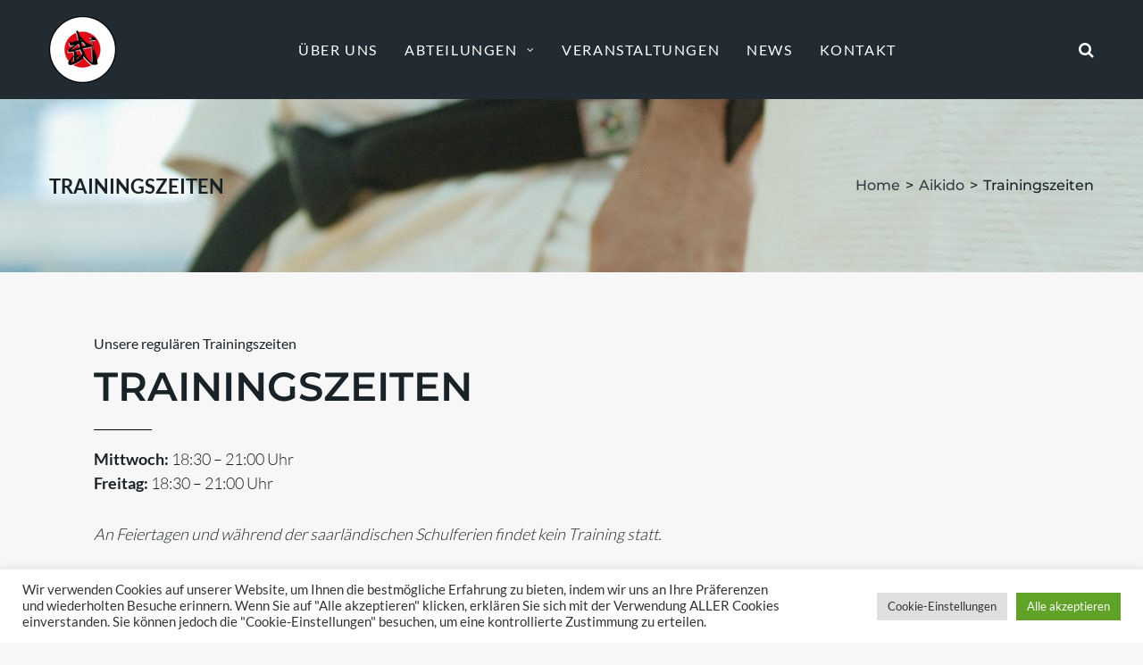

--- FILE ---
content_type: text/html; charset=UTF-8
request_url: https://budo-dillingen.de/aikido/trainingszeiten/
body_size: 30582
content:
<!DOCTYPE html>
<html lang="de">
<head>
<meta charset="UTF-8">
<link rel="profile" href="http://gmpg.org/xfn/11">
<link rel="pingback" href="https://budo-dillingen.de/xmlrpc.php">

<meta name="viewport" content="width=device-width, initial-scale=1, maximum-scale=1, user-scalable=no" />
<meta name='robots' content='index, follow, max-image-preview:large, max-snippet:-1, max-video-preview:-1' />

	<!-- This site is optimized with the Yoast SEO plugin v24.3 - https://yoast.com/wordpress/plugins/seo/ -->
	<title>Trainingszeiten - Budo-Club Dillingen</title>
	<link rel="canonical" href="https://budo-dillingen.de/aikido/trainingszeiten/" />
	<meta property="og:locale" content="de_DE" />
	<meta property="og:type" content="article" />
	<meta property="og:title" content="Trainingszeiten - Budo-Club Dillingen" />
	<meta property="og:description" content="Unsere regulären Trainingszeiten Trainingszeiten Mittwoch: 18:30 – 21:00 UhrFreitag: 18:30 – 21:00 Uhr An Feiertagen und während der saarländischen Schulferien findet kein Training statt. We Enjoy Working What People Say Unleash &hellip;" />
	<meta property="og:url" content="https://budo-dillingen.de/aikido/trainingszeiten/" />
	<meta property="og:site_name" content="Budo-Club Dillingen" />
	<meta property="article:modified_time" content="2025-03-04T23:13:21+00:00" />
	<meta name="twitter:card" content="summary_large_image" />
	<script type="application/ld+json" class="yoast-schema-graph">{"@context":"https://schema.org","@graph":[{"@type":"WebPage","@id":"https://budo-dillingen.de/aikido/trainingszeiten/","url":"https://budo-dillingen.de/aikido/trainingszeiten/","name":"Trainingszeiten - Budo-Club Dillingen","isPartOf":{"@id":"https://budo-dillingen.de/#website"},"datePublished":"2022-03-15T15:44:34+00:00","dateModified":"2025-03-04T23:13:21+00:00","breadcrumb":{"@id":"https://budo-dillingen.de/aikido/trainingszeiten/#breadcrumb"},"inLanguage":"de","potentialAction":[{"@type":"ReadAction","target":["https://budo-dillingen.de/aikido/trainingszeiten/"]}]},{"@type":"BreadcrumbList","@id":"https://budo-dillingen.de/aikido/trainingszeiten/#breadcrumb","itemListElement":[{"@type":"ListItem","position":1,"name":"Startseite","item":"https://budo-dillingen.de/"},{"@type":"ListItem","position":2,"name":"Aikido","item":"https://budo-dillingen.de/aikido/"},{"@type":"ListItem","position":3,"name":"Trainingszeiten"}]},{"@type":"WebSite","@id":"https://budo-dillingen.de/#website","url":"https://budo-dillingen.de/","name":"Budo-Club Dillingen","description":"japanische Kampfkunst","potentialAction":[{"@type":"SearchAction","target":{"@type":"EntryPoint","urlTemplate":"https://budo-dillingen.de/?s={search_term_string}"},"query-input":{"@type":"PropertyValueSpecification","valueRequired":true,"valueName":"search_term_string"}}],"inLanguage":"de"}]}</script>
	<!-- / Yoast SEO plugin. -->



<link rel="alternate" type="text/calendar" title="Budo-Club Dillingen &raquo; iCal Feed" href="https://budo-dillingen.de/events/?ical=1" />
<link rel="alternate" title="oEmbed (JSON)" type="application/json+oembed" href="https://budo-dillingen.de/wp-json/oembed/1.0/embed?url=https%3A%2F%2Fbudo-dillingen.de%2Faikido%2Ftrainingszeiten%2F" />
<link rel="alternate" title="oEmbed (XML)" type="text/xml+oembed" href="https://budo-dillingen.de/wp-json/oembed/1.0/embed?url=https%3A%2F%2Fbudo-dillingen.de%2Faikido%2Ftrainingszeiten%2F&#038;format=xml" />
<style id='wp-img-auto-sizes-contain-inline-css' type='text/css'>
img:is([sizes=auto i],[sizes^="auto," i]){contain-intrinsic-size:3000px 1500px}
/*# sourceURL=wp-img-auto-sizes-contain-inline-css */
</style>
<link rel='stylesheet' id='font-awesome-css' href='https://budo-dillingen.de/wp-content/plugins/cherry-socialize/assets/css/font-awesome.min.css?ver=4.7.0' type='text/css' media='all' />
<link rel='stylesheet' id='cherry-socialize-public-css' href='https://budo-dillingen.de/wp-content/plugins/cherry-socialize/assets/css/public.css?ver=1.1.4' type='text/css' media='all' />
<link rel='stylesheet' id='wp-block-library-css' href='https://budo-dillingen.de/wp-includes/css/dist/block-library/style.min.css?ver=6.9' type='text/css' media='all' />
<style id='global-styles-inline-css' type='text/css'>
:root{--wp--preset--aspect-ratio--square: 1;--wp--preset--aspect-ratio--4-3: 4/3;--wp--preset--aspect-ratio--3-4: 3/4;--wp--preset--aspect-ratio--3-2: 3/2;--wp--preset--aspect-ratio--2-3: 2/3;--wp--preset--aspect-ratio--16-9: 16/9;--wp--preset--aspect-ratio--9-16: 9/16;--wp--preset--color--black: #000000;--wp--preset--color--cyan-bluish-gray: #abb8c3;--wp--preset--color--white: #ffffff;--wp--preset--color--pale-pink: #f78da7;--wp--preset--color--vivid-red: #cf2e2e;--wp--preset--color--luminous-vivid-orange: #ff6900;--wp--preset--color--luminous-vivid-amber: #fcb900;--wp--preset--color--light-green-cyan: #7bdcb5;--wp--preset--color--vivid-green-cyan: #00d084;--wp--preset--color--pale-cyan-blue: #8ed1fc;--wp--preset--color--vivid-cyan-blue: #0693e3;--wp--preset--color--vivid-purple: #9b51e0;--wp--preset--gradient--vivid-cyan-blue-to-vivid-purple: linear-gradient(135deg,rgb(6,147,227) 0%,rgb(155,81,224) 100%);--wp--preset--gradient--light-green-cyan-to-vivid-green-cyan: linear-gradient(135deg,rgb(122,220,180) 0%,rgb(0,208,130) 100%);--wp--preset--gradient--luminous-vivid-amber-to-luminous-vivid-orange: linear-gradient(135deg,rgb(252,185,0) 0%,rgb(255,105,0) 100%);--wp--preset--gradient--luminous-vivid-orange-to-vivid-red: linear-gradient(135deg,rgb(255,105,0) 0%,rgb(207,46,46) 100%);--wp--preset--gradient--very-light-gray-to-cyan-bluish-gray: linear-gradient(135deg,rgb(238,238,238) 0%,rgb(169,184,195) 100%);--wp--preset--gradient--cool-to-warm-spectrum: linear-gradient(135deg,rgb(74,234,220) 0%,rgb(151,120,209) 20%,rgb(207,42,186) 40%,rgb(238,44,130) 60%,rgb(251,105,98) 80%,rgb(254,248,76) 100%);--wp--preset--gradient--blush-light-purple: linear-gradient(135deg,rgb(255,206,236) 0%,rgb(152,150,240) 100%);--wp--preset--gradient--blush-bordeaux: linear-gradient(135deg,rgb(254,205,165) 0%,rgb(254,45,45) 50%,rgb(107,0,62) 100%);--wp--preset--gradient--luminous-dusk: linear-gradient(135deg,rgb(255,203,112) 0%,rgb(199,81,192) 50%,rgb(65,88,208) 100%);--wp--preset--gradient--pale-ocean: linear-gradient(135deg,rgb(255,245,203) 0%,rgb(182,227,212) 50%,rgb(51,167,181) 100%);--wp--preset--gradient--electric-grass: linear-gradient(135deg,rgb(202,248,128) 0%,rgb(113,206,126) 100%);--wp--preset--gradient--midnight: linear-gradient(135deg,rgb(2,3,129) 0%,rgb(40,116,252) 100%);--wp--preset--font-size--small: 13px;--wp--preset--font-size--medium: 20px;--wp--preset--font-size--large: 36px;--wp--preset--font-size--x-large: 42px;--wp--preset--spacing--20: 0.44rem;--wp--preset--spacing--30: 0.67rem;--wp--preset--spacing--40: 1rem;--wp--preset--spacing--50: 1.5rem;--wp--preset--spacing--60: 2.25rem;--wp--preset--spacing--70: 3.38rem;--wp--preset--spacing--80: 5.06rem;--wp--preset--shadow--natural: 6px 6px 9px rgba(0, 0, 0, 0.2);--wp--preset--shadow--deep: 12px 12px 50px rgba(0, 0, 0, 0.4);--wp--preset--shadow--sharp: 6px 6px 0px rgba(0, 0, 0, 0.2);--wp--preset--shadow--outlined: 6px 6px 0px -3px rgb(255, 255, 255), 6px 6px rgb(0, 0, 0);--wp--preset--shadow--crisp: 6px 6px 0px rgb(0, 0, 0);}:where(.is-layout-flex){gap: 0.5em;}:where(.is-layout-grid){gap: 0.5em;}body .is-layout-flex{display: flex;}.is-layout-flex{flex-wrap: wrap;align-items: center;}.is-layout-flex > :is(*, div){margin: 0;}body .is-layout-grid{display: grid;}.is-layout-grid > :is(*, div){margin: 0;}:where(.wp-block-columns.is-layout-flex){gap: 2em;}:where(.wp-block-columns.is-layout-grid){gap: 2em;}:where(.wp-block-post-template.is-layout-flex){gap: 1.25em;}:where(.wp-block-post-template.is-layout-grid){gap: 1.25em;}.has-black-color{color: var(--wp--preset--color--black) !important;}.has-cyan-bluish-gray-color{color: var(--wp--preset--color--cyan-bluish-gray) !important;}.has-white-color{color: var(--wp--preset--color--white) !important;}.has-pale-pink-color{color: var(--wp--preset--color--pale-pink) !important;}.has-vivid-red-color{color: var(--wp--preset--color--vivid-red) !important;}.has-luminous-vivid-orange-color{color: var(--wp--preset--color--luminous-vivid-orange) !important;}.has-luminous-vivid-amber-color{color: var(--wp--preset--color--luminous-vivid-amber) !important;}.has-light-green-cyan-color{color: var(--wp--preset--color--light-green-cyan) !important;}.has-vivid-green-cyan-color{color: var(--wp--preset--color--vivid-green-cyan) !important;}.has-pale-cyan-blue-color{color: var(--wp--preset--color--pale-cyan-blue) !important;}.has-vivid-cyan-blue-color{color: var(--wp--preset--color--vivid-cyan-blue) !important;}.has-vivid-purple-color{color: var(--wp--preset--color--vivid-purple) !important;}.has-black-background-color{background-color: var(--wp--preset--color--black) !important;}.has-cyan-bluish-gray-background-color{background-color: var(--wp--preset--color--cyan-bluish-gray) !important;}.has-white-background-color{background-color: var(--wp--preset--color--white) !important;}.has-pale-pink-background-color{background-color: var(--wp--preset--color--pale-pink) !important;}.has-vivid-red-background-color{background-color: var(--wp--preset--color--vivid-red) !important;}.has-luminous-vivid-orange-background-color{background-color: var(--wp--preset--color--luminous-vivid-orange) !important;}.has-luminous-vivid-amber-background-color{background-color: var(--wp--preset--color--luminous-vivid-amber) !important;}.has-light-green-cyan-background-color{background-color: var(--wp--preset--color--light-green-cyan) !important;}.has-vivid-green-cyan-background-color{background-color: var(--wp--preset--color--vivid-green-cyan) !important;}.has-pale-cyan-blue-background-color{background-color: var(--wp--preset--color--pale-cyan-blue) !important;}.has-vivid-cyan-blue-background-color{background-color: var(--wp--preset--color--vivid-cyan-blue) !important;}.has-vivid-purple-background-color{background-color: var(--wp--preset--color--vivid-purple) !important;}.has-black-border-color{border-color: var(--wp--preset--color--black) !important;}.has-cyan-bluish-gray-border-color{border-color: var(--wp--preset--color--cyan-bluish-gray) !important;}.has-white-border-color{border-color: var(--wp--preset--color--white) !important;}.has-pale-pink-border-color{border-color: var(--wp--preset--color--pale-pink) !important;}.has-vivid-red-border-color{border-color: var(--wp--preset--color--vivid-red) !important;}.has-luminous-vivid-orange-border-color{border-color: var(--wp--preset--color--luminous-vivid-orange) !important;}.has-luminous-vivid-amber-border-color{border-color: var(--wp--preset--color--luminous-vivid-amber) !important;}.has-light-green-cyan-border-color{border-color: var(--wp--preset--color--light-green-cyan) !important;}.has-vivid-green-cyan-border-color{border-color: var(--wp--preset--color--vivid-green-cyan) !important;}.has-pale-cyan-blue-border-color{border-color: var(--wp--preset--color--pale-cyan-blue) !important;}.has-vivid-cyan-blue-border-color{border-color: var(--wp--preset--color--vivid-cyan-blue) !important;}.has-vivid-purple-border-color{border-color: var(--wp--preset--color--vivid-purple) !important;}.has-vivid-cyan-blue-to-vivid-purple-gradient-background{background: var(--wp--preset--gradient--vivid-cyan-blue-to-vivid-purple) !important;}.has-light-green-cyan-to-vivid-green-cyan-gradient-background{background: var(--wp--preset--gradient--light-green-cyan-to-vivid-green-cyan) !important;}.has-luminous-vivid-amber-to-luminous-vivid-orange-gradient-background{background: var(--wp--preset--gradient--luminous-vivid-amber-to-luminous-vivid-orange) !important;}.has-luminous-vivid-orange-to-vivid-red-gradient-background{background: var(--wp--preset--gradient--luminous-vivid-orange-to-vivid-red) !important;}.has-very-light-gray-to-cyan-bluish-gray-gradient-background{background: var(--wp--preset--gradient--very-light-gray-to-cyan-bluish-gray) !important;}.has-cool-to-warm-spectrum-gradient-background{background: var(--wp--preset--gradient--cool-to-warm-spectrum) !important;}.has-blush-light-purple-gradient-background{background: var(--wp--preset--gradient--blush-light-purple) !important;}.has-blush-bordeaux-gradient-background{background: var(--wp--preset--gradient--blush-bordeaux) !important;}.has-luminous-dusk-gradient-background{background: var(--wp--preset--gradient--luminous-dusk) !important;}.has-pale-ocean-gradient-background{background: var(--wp--preset--gradient--pale-ocean) !important;}.has-electric-grass-gradient-background{background: var(--wp--preset--gradient--electric-grass) !important;}.has-midnight-gradient-background{background: var(--wp--preset--gradient--midnight) !important;}.has-small-font-size{font-size: var(--wp--preset--font-size--small) !important;}.has-medium-font-size{font-size: var(--wp--preset--font-size--medium) !important;}.has-large-font-size{font-size: var(--wp--preset--font-size--large) !important;}.has-x-large-font-size{font-size: var(--wp--preset--font-size--x-large) !important;}
/*# sourceURL=global-styles-inline-css */
</style>

<style id='classic-theme-styles-inline-css' type='text/css'>
/*! This file is auto-generated */
.wp-block-button__link{color:#fff;background-color:#32373c;border-radius:9999px;box-shadow:none;text-decoration:none;padding:calc(.667em + 2px) calc(1.333em + 2px);font-size:1.125em}.wp-block-file__button{background:#32373c;color:#fff;text-decoration:none}
/*# sourceURL=/wp-includes/css/classic-themes.min.css */
</style>
<link rel='stylesheet' id='contact-form-7-css' href='https://budo-dillingen.de/wp-content/plugins/contact-form-7/includes/css/styles.css?ver=6.0.4' type='text/css' media='all' />
<link rel='stylesheet' id='cookie-law-info-css' href='https://budo-dillingen.de/wp-content/plugins/cookie-law-info/legacy/public/css/cookie-law-info-public.css?ver=3.2.8' type='text/css' media='all' />
<link rel='stylesheet' id='cookie-law-info-gdpr-css' href='https://budo-dillingen.de/wp-content/plugins/cookie-law-info/legacy/public/css/cookie-law-info-gdpr.css?ver=3.2.8' type='text/css' media='all' />
<link rel='stylesheet' id='wsl-widget-css' href='https://budo-dillingen.de/wp-content/plugins/wordpress-social-login/assets/css/style.css?ver=6.9' type='text/css' media='all' />
<link rel='stylesheet' id='tribe-events-v2-single-skeleton-css' href='https://budo-dillingen.de/wp-content/plugins/the-events-calendar/src/resources/css/tribe-events-single-skeleton.min.css?ver=6.10.0' type='text/css' media='all' />
<link rel='stylesheet' id='tribe-events-v2-single-skeleton-full-css' href='https://budo-dillingen.de/wp-content/plugins/the-events-calendar/src/resources/css/tribe-events-single-full.min.css?ver=6.10.0' type='text/css' media='all' />
<link rel='stylesheet' id='tec-events-elementor-widgets-base-styles-css' href='https://budo-dillingen.de/wp-content/plugins/the-events-calendar/src/resources/css/integrations/plugins/elementor/widgets/widget-base.min.css?ver=6.10.0' type='text/css' media='all' />
<link rel='stylesheet' id='cherry-google-fonts-fighthouse-css' href='//budo-dillingen.de/wp-content/uploads/omgf/cherry-google-fonts-fighthouse/cherry-google-fonts-fighthouse.css?ver=1666211182' type='text/css' media='all' />
<link rel='stylesheet' id='cherry-handler-css-css' href='https://budo-dillingen.de/wp-content/plugins/cherry-search/cherry-framework/modules/cherry-handler/assets/css/cherry-handler-styles.min.css?ver=1.5.11' type='text/css' media='all' />
<link rel='stylesheet' id='jet-menu-public-css' href='https://budo-dillingen.de/wp-content/plugins/jet-menu/assets/public/css/public.css?ver=1.5.15' type='text/css' media='all' />
<link rel='stylesheet' id='jet-elements-css' href='https://budo-dillingen.de/wp-content/plugins/jet-elements/assets/css/jet-elements.css?ver=2.6.2' type='text/css' media='all' />
<link rel='stylesheet' id='jet-elements-skin-css' href='https://budo-dillingen.de/wp-content/plugins/jet-elements/assets/css/jet-elements-skin.css?ver=2.6.2' type='text/css' media='all' />
<link rel='stylesheet' id='elementor-icons-css' href='https://budo-dillingen.de/wp-content/plugins/elementor/assets/lib/eicons/css/elementor-icons.min.css?ver=5.14.0' type='text/css' media='all' />
<link rel='stylesheet' id='elementor-frontend-legacy-css' href='https://budo-dillingen.de/wp-content/plugins/elementor/assets/css/frontend-legacy.min.css?ver=3.5.6' type='text/css' media='all' />
<link rel='stylesheet' id='elementor-frontend-css' href='https://budo-dillingen.de/wp-content/plugins/elementor/assets/css/frontend.min.css?ver=3.5.6' type='text/css' media='all' />
<style id='elementor-frontend-inline-css' type='text/css'>
.elementor-kit-2558{--e-global-color-primary:#6EC1E4;--e-global-color-secondary:#54595F;--e-global-color-text:#7A7A7A;--e-global-color-accent:#61CE70;--e-global-typography-primary-font-family:"Roboto";--e-global-typography-primary-font-weight:600;--e-global-typography-secondary-font-family:"Roboto Slab";--e-global-typography-secondary-font-weight:400;--e-global-typography-text-font-family:"Roboto";--e-global-typography-text-font-weight:400;--e-global-typography-accent-font-family:"Roboto";--e-global-typography-accent-font-weight:500;--e-global-typography-eb0f7a3-font-size:7px;}.elementor-section.elementor-section-boxed > .elementor-container{max-width:1140px;}.e-con{--container-max-width:1140px;}.elementor-widget:not(:last-child){margin-block-end:20px;}.elementor-element{--widgets-spacing:20px 20px;}{}h1.entry-title{display:var(--page-title-display);}@media(max-width:1024px){.elementor-section.elementor-section-boxed > .elementor-container{max-width:1024px;}.e-con{--container-max-width:1024px;}}@media(max-width:767px){.elementor-section.elementor-section-boxed > .elementor-container{max-width:767px;}.e-con{--container-max-width:767px;}}
.elementor-3483 .elementor-element.elementor-element-qrhnyty:not(.elementor-motion-effects-element-type-background), .elementor-3483 .elementor-element.elementor-element-qrhnyty > .elementor-motion-effects-container > .elementor-motion-effects-layer{background-color:#f7f7f7;}.elementor-3483 .elementor-element.elementor-element-qrhnyty{transition:background 0.3s, border 0.3s, border-radius 0.3s, box-shadow 0.3s;padding:20px 0px 75px 0px;}.elementor-3483 .elementor-element.elementor-element-qrhnyty > .elementor-background-overlay{transition:background 0.3s, border-radius 0.3s, opacity 0.3s;}.elementor-3483 .elementor-element.elementor-element-djjztka > .elementor-container > .elementor-row > .elementor-column > .elementor-column-wrap > .elementor-widget-wrap{align-content:flex-start;align-items:flex-start;}.elementor-3483 .elementor-element.elementor-element-ilrkppr{--divider-border-style:solid;--divider-color:#000;--divider-border-width:1px;}.elementor-3483 .elementor-element.elementor-element-ilrkppr .elementor-divider-separator{width:65px;}.elementor-3483 .elementor-element.elementor-element-ilrkppr .elementor-divider{padding-top:4px;padding-bottom:4px;}.elementor-3483 .elementor-element.elementor-element-aonkgvm:not(.elementor-motion-effects-element-type-background), .elementor-3483 .elementor-element.elementor-element-aonkgvm > .elementor-motion-effects-container > .elementor-motion-effects-layer{background-color:#323a42;background-image:url("http://ld-wp.template-help.com/wordpress_prod-14511/v4/wp-content/uploads/2018/02/about.jpg");background-position:top center;background-repeat:no-repeat;background-size:cover;}.elementor-3483 .elementor-element.elementor-element-aonkgvm > .elementor-background-overlay{background-color:#323a42;opacity:0.8;transition:background 0.3s, border-radius 0.3s, opacity 0.3s;}.elementor-3483 .elementor-element.elementor-element-aonkgvm{transition:background 0.3s, border 0.3s, border-radius 0.3s, box-shadow 0.3s;padding:90px 0px 70px 0px;}.elementor-3483 .elementor-element.elementor-element-mkahopb .elementor-element-populated .elementor-heading-title,
				.elementor-3483 .elementor-element.elementor-element-mkahopb .elementor-element-populated h1,
				.elementor-3483 .elementor-element.elementor-element-mkahopb .elementor-element-populated h2,
				.elementor-3483 .elementor-element.elementor-element-mkahopb .elementor-element-populated h3,
				.elementor-3483 .elementor-element.elementor-element-mkahopb .elementor-element-populated h4,
				.elementor-3483 .elementor-element.elementor-element-mkahopb .elementor-element-populated h5,
				.elementor-3483 .elementor-element.elementor-element-mkahopb .elementor-element-populated h6{color:#ffffff;}.elementor-3483 .elementor-element.elementor-element-mkahopb > .elementor-element-populated{color:#ffffff;}.elementor-3483 .elementor-element.elementor-element-rvjhwuu{text-align:center;}.elementor-3483 .elementor-element.elementor-element-dcqmgln{text-align:center;}.elementor-3483 .elementor-element.elementor-element-sjnsucc{--divider-border-style:solid;--divider-color:rgba(255,255,455,0.3);--divider-border-width:2px;}.elementor-3483 .elementor-element.elementor-element-sjnsucc .elementor-divider-separator{width:70px;margin:0 auto;margin-center:0;}.elementor-3483 .elementor-element.elementor-element-sjnsucc .elementor-divider{text-align:center;padding-top:4px;padding-bottom:4px;}.elementor-3483 .elementor-element.elementor-element-mxacfer > .elementor-container > .elementor-row > .elementor-column > .elementor-column-wrap > .elementor-widget-wrap{align-content:center;align-items:center;}.elementor-3483 .elementor-element.elementor-element-mxacfer:not(.elementor-motion-effects-element-type-background), .elementor-3483 .elementor-element.elementor-element-mxacfer > .elementor-motion-effects-container > .elementor-motion-effects-layer{background-color:#e3586a;}.elementor-3483 .elementor-element.elementor-element-mxacfer > .elementor-background-overlay{background-color:transparent;background-image:linear-gradient(300deg, #e3586a 0%, #e3586a 100%);opacity:0.5;transition:background 0.3s, border-radius 0.3s, opacity 0.3s;}.elementor-3483 .elementor-element.elementor-element-mxacfer:hover > .elementor-background-overlay{opacity:0.5;}.elementor-3483 .elementor-element.elementor-element-mxacfer{transition:background 0.3s, border 0.3s, border-radius 0.3s, box-shadow 0.3s;padding:50px 0px 50px 0px;}.elementor-3483 .elementor-element.elementor-element-ffxgevj > .elementor-column-wrap > .elementor-widget-wrap > .elementor-widget:not(.elementor-widget__width-auto):not(.elementor-widget__width-initial):not(:last-child):not(.elementor-absolute){margin-bottom:10px;}.elementor-3483 .elementor-element.elementor-element-zmnhqqo .elementor-heading-title{color:#ffffff;}.elementor-3483 .elementor-element.elementor-element-cunlvzs .elementor-heading-title{color:#ffffff;}.elementor-3483 .elementor-element.elementor-element-lguyxwk .elementor-button{fill:#3f4040;color:#3f4040;background-color:#fafafb;border-style:solid;border-color:#fafafb;}.elementor-3483 .elementor-element.elementor-element-lguyxwk .elementor-button:hover, .elementor-3483 .elementor-element.elementor-element-lguyxwk .elementor-button:focus{color:#ffffff;background-color:rgba(0,0,0,0);}.elementor-3483 .elementor-element.elementor-element-lguyxwk .elementor-button:hover svg, .elementor-3483 .elementor-element.elementor-element-lguyxwk .elementor-button:focus svg{fill:#ffffff;}@media(max-width:1024px){.elementor-3483 .elementor-element.elementor-element-zmnhqqo{text-align:center;}.elementor-3483 .elementor-element.elementor-element-cunlvzs{text-align:center;}}@media(min-width:768px){.elementor-3483 .elementor-element.elementor-element-ffxgevj{width:68.917%;}.elementor-3483 .elementor-element.elementor-element-ivzmozb{width:31.08%;}}@media(max-width:1024px) and (min-width:768px){.elementor-3483 .elementor-element.elementor-element-ffxgevj.elementor-column{width:100%;}.elementor-3483 .elementor-element.elementor-element-ivzmozb.elementor-column{width:100%;}}@media(min-width:1025px){.elementor-3483 .elementor-element.elementor-element-aonkgvm:not(.elementor-motion-effects-element-type-background), .elementor-3483 .elementor-element.elementor-element-aonkgvm > .elementor-motion-effects-container > .elementor-motion-effects-layer{background-attachment:fixed;}}
/*# sourceURL=elementor-frontend-inline-css */
</style>
<link rel='stylesheet' id='magnific-popup-css' href='https://budo-dillingen.de/wp-content/themes/fighthouse/assets/css/magnific-popup.min.css?ver=1.1.0' type='text/css' media='all' />
<link rel='stylesheet' id='jquery-swiper-css' href='https://budo-dillingen.de/wp-content/themes/fighthouse/assets/css/swiper.min.css?ver=3.4.2' type='text/css' media='all' />
<link rel='stylesheet' id='iconsmind-css' href='https://budo-dillingen.de/wp-content/themes/fighthouse/assets/css/iconsmind.min.css?ver=1.0.0' type='text/css' media='all' />
<link rel='stylesheet' id='fighthouse-theme-style-css' href='https://budo-dillingen.de/wp-content/themes/fighthouse/style.css?ver=1.0.1' type='text/css' media='all' />
<style id='fighthouse-theme-style-inline-css' type='text/css'>
/* #Typography */body {font-style: normal;font-weight: 300;font-size: 18px;line-height: 1.5;font-family: Lato, sans-serif;letter-spacing: 0em;text-align: left;text-transform: none;color: #192227;}h1,.h1-style {font-style: normal;font-weight: 700;font-size: 40px;line-height: 1.3;font-family: Montserrat, sans-serif;letter-spacing: 0em;text-align: inherit;text-transform: none;color: #313c42;}h2,.h2-style {font-style: normal;font-weight: 600;font-size: 36px;line-height: 1.3;font-family: Montserrat, sans-serif;letter-spacing: 0em;text-align: inherit;text-transform: uppercase;color: #192227;}h3,.h3-style {font-style: normal;font-weight: 400;font-size: 28px;line-height: 1.4;font-family: Montserrat, sans-serif;letter-spacing: 0em;text-align: inherit;text-transform: none;color: #192227;}h4,.h4-style {font-style: normal;font-weight: 700;font-size: 24px;line-height: 1.33;font-family: Lato, sans-serif;letter-spacing: 0em;text-align: inherit;text-transform: none;color: #192227;}h5,.h5-style {font-style: normal;font-weight: 700;font-size: 22px;line-height: 1.33;font-family: Lato, sans-serif;letter-spacing: 0em;text-align: inherit;text-transform: uppercase;color: #192227;}h6,.h6-style {font-style: normal;font-weight: 400;font-size: 16px;line-height: 1.2;font-family: Lato, sans-serif;letter-spacing: 0em;text-align: inherit;text-transform: h6_text_transform;color: #192227;}@media (min-width: 1200px) {h1,.h1-style { font-size: 28px; }h2,.h2-style { font-size: 45px; }h3,.h3-style { 28px; }}h1 em,h2 em,h3 em,h4 em,h5 em,h6 em,.elementor-heading-title i,.elementor-heading-title i,.elementor-heading-title i,.elementor-heading-title i,.elementor-heading-title i,.elementor-heading-title i,.h1-style em,.h2-style em,.h3-style em,.h4-style em,.h5-style em,.h6-style em,.accent-text {font-style: normal;font-weight: 600;font-family: Montserrat, sans-serif;letter-spacing: 0em;text-transform: uppercase;}a, p a:hover, dl a:hover { color: #313c42; }a:hover, p a, dl a { color: #ea425c; }a[href*="tel:"],a[href*="callto:"],a[href*="mailto:"] { color: #ea425c; }a[href*="tel:"]:hover,a[href*="callto:"]:hover,a[href*="mailto:"]:hover { color: #313c42; }/* #Invert Color Scheme */.invert { color: #ffffff; }.invert h1 { color: #ffffff; }.invert h2 { color: #ffffff; }.invert h3 { color: #ffffff; }.invert h4 { color: #ffffff; }.invert h5 { color: #ffffff; }.invert h6 { color: #ffffff; }.invert a{ color: #ffffff; }.invert a:hover { color: #ea425c; }.invert a[href*="tel:"],.invert a[href*="callto:"],.invert a[href*="mailto:"] { color: #ea425c; }.invert a[href*="tel:"]:hover,.invert a[href*="callto:"]:hover,.invert a[href*="mailto:"]:hover { color: #ffffff; }/* #Helpers */.primary-color {color: #ea425c;}/* #Layout */@media (min-width: 1200px) {.site .container {max-width: 1200px;}}.page-layout-boxed > .site.container {max-width: 1200px;}@media (min-width: 768px) {.page-layout-boxed .isStuck {max-width: 1200px;}}/* #Pages */.site { background-color: #fff; }.not-found .page-title,.error-404 .page-content h2 { color: #ea425c; }.invert.error-404 .page-content h2{ color: #ffffff; }/* #404 page */body.error404 .site-content {background-color: #000000;background-repeat: no-repeat;background-attachment: scroll;background-size: cover;background-image: url(https://budo-dillingen.de/wp-content/uploads/2022/02/thao-le-hoang-uGlJHMEifB4-unsplash-scaled.jpg);background-position: center;}@media (min-width: 1200px) {.error-404 .page-content h2 {font-size: 41px;}}/*for jet-button*/.jet-button__instance .jet-button__state .jet-button__label {font-weight: 400;}.jet-button__instance .jet-button__plane-normal {background-color: #ea425c;}.jet-button__instance .jet-button__plane-hover {background-color: #b14352;}.invert .jet-button__instance .jet-button__plane-normal {background-color: #ffffff;color: #313c42;}.invert .jet-button__instance .jet-button__state-normal .jet-button__label {color: #313c42;}.invert .jet-button__instance .jet-button__plane-hover {background-color: #b14352;}/*for jet-team*/.jet-team-member .jet-team-member__name-first,.jet-team-member .jet-team-member__name-last {font-family: Lato, sans-serif;font-weight: 700;font-size: 24px;}.jet-team-member .jet-team-member__position {font-family: Lato, sans-serif;font-weight: 400;font-size: 16px;}.invert .jet-team-member .jet-team-member__name-first,.invert .jet-team-member .jet-team-member__name-last,.invert .jet-team-member .jet-team-member__position,.invert .jet-team-member__socials-icon:hover i{color: #ffffff;}.invert .jet-team-member__socials-icon i {color: #192227;}.invert .jet-team-member__inner {background-color: #192227;}.invert .jet-team-member__socials-icon .inner {background-color: #ffffff;}.invert .jet-team-member__socials-icon:hover .inner {background-color: /* Variable not found */;}/*for jet-animated-box*/.jet-animated-box__title--front,.jet-animated-box__button {font-family: Lato, sans-serif;font-weight: 700;}.jet-animated-box .jet-animated-box__title {color: #313c42;}/*for .jet-testimonials*/.jet-testimonials .jet-testimonials__name {font-weight: 400;font-size: 28px;font-family: Montserrat, sans-serif;}.jet-testimonials .jet-testimonials__position {font-weight: 700;font-size: 24px;font-family: Lato, sans-serif;font-style: normal;}.jet-testimonials .jet-testimonials__comment {font-weight: 700;font-size: 24px;font-family: Lato, sans-serif;}.invert .jet-testimonials__name {color: #ffffff;}.invert .jet-testimonials__position {color: #ffffff;}/*for jet-image-layout*/.jet-images-layout .jet-images-layout__title {font-weight: 400;}/*for custom adv-carousel*/.event-carousel .jet-carousel__content {border-color: #ea425c;}.jet-carousel .jet-arrow {color: #192227;}/*for pricing table*/.pricing-table {background-color: #ffffff;}.pricing-table__price {background-color: rgb(242,242,242);}.pricing-table__action .pricing-table-button,.pricing-table .pricing-table__icon-box * {background-color: #ea425c;color: #ffffff;}.pricing-table .pricing-table__title {font-family: Lato, sans-serif;font-weight: 700;font-size: 24px;color: #313c42;}.pricing-table .pricing-table__price-prefix,.pricing-table .pricing-table__price-val,.pricing-table .pricing-table__price-suffix {font-family: Montserrat, sans-serif;color: #ea425c;}.pricing-table .pricing-table__price-prefix,.pricing-table .pricing-table__price-val {font-weight: 700;}.pricing-table .pricing-table__price-suffix {font-weight: 400;}.pricing-table .pricing-feature {font-family: Lato, sans-serif;font-weight: 400;font-size: 16px;}/*for jet-post*/.jet-posts__inner-box {background-color: #f7f7f7;}/*.jet-posts .jet-posts__inner-box {*//*background-color: #ffffff;*//*}*/.jet-posts .posted-by__content{font-style: normal;font-weight: 300;font-size: 16px;line-height: 1.75;font-family: Lato, sans-serif;letter-spacing: 0em;text-transform: none;}.jet-posts .posted-by__content,.jet-posts .posted-by__content a:not(:hover){color: #192227;}.jet-posts .invert .posted-by__content,.jet-posts .invert .posted-by__content a:not(:hover){color: #ffffff;}.jet-posts .post-badge a {color: /* Variable not found */;font-style: normal;font-weight: 300;font-family: Lato, sans-serif;}.jet-posts .post-badge a:hover{color: #ea425c;}/* #Elements */blockquote {font-style: normal;font-weight: 600;font-family: Montserrat, sans-serif;letter-spacing: 0em;}blockquote:before {font-family: Lato, sans-serif;color: rgb(199,199,199);}cite {font-style: normal;font-weight: 600;font-size: 22px;line-height: 1.2;font-family: Lato, sans-serif;letter-spacing: 0em;text-transform: h6_text_transform;}blockquote cite {color: #313c42;}.invert blockquote cite {color: #ffffff;}cite span:not(.tm-testi__item-name) {font-style: normal;font-weight: 300;font-family: Lato, sans-serif;text-transform: none;}cite:before {background-color: rgb(199,199,199);top: calc((1.2*16px)/2);}ins {color: #ffffff;background-color: #ea425c;}.dropcaps {color: #ea425c;}hr,.elementor hr{background-color: rgb(214,214,214);}/* #Page preloader */.page-preloader-cover .bar:before{background-color: #ea425c;}.page-preloader-cover .bar {background-color: #f7f7f7;}.page-preloader-cover{background-color: #fff;}/* #ToTop button */#toTop {color: #ffffff;background-color: #ea425c;}#toTop:hover {color: #ffffff;background-color: #42474c;}/* #Header */.header-container {background-color: #222b32;background-repeat: no-repeat;background-attachment: scroll;background-size: cover;;background-position: center;}.header-container.transparent {background: #42474c;}@media( min-width: 768px ) {.header-container.transparent:not(.isStuck) {background: rgba(66,71,76,0.2);}}.site-header--separate .top-panel__inner {border-color: rgb(238,238,238);}/* ##Logo */.site-logo--text {font-style: normal;font-weight: 700;font-size: 20px;line-height: 1;font-family: Montserrat, sans-serif;letter-spacing: 0.1em;text-transform: uppercase;}.site-logo__link,.site-logo__link:hover {color: #ea425c;}/* ##Top Panel */.top-panel {background-color: #333e44;}.invert.top-panel,.invert.top-panel a {color: rgb(204,204,204);}.invert.top-panel .social-list a {background-color: rgb(204,204,204);color: #333e44;}.invert.top-panel a:hover {color: #ea425c;}/* #Header Components */.header-components >* + *:before,.search-form__close:after{background-color: rgb(227,227,227);}.invert .search-form__close:after {background-color: #ffffff;}.invert.header-container .search-form__field {color: #ffffff;}.search-form__toggle,.search-form__close,.site-header .search-form .search-form__submit,.site-header .search-form .search-submit,.site-header-cart .site-header-cart__wrapper i {color: #313c42;}.invert .search-form__toggle:not(:hover),.invert .search-form__close:not(:hover),.site-header .invert .search-form .search-form__submit:not(:hover),.site-header .invert .search-form .search-submit:not(:hover),.invert .site-header-cart .site-header-cart__wrapper i:not(:hover) {color: #ffffff;}.search-form__toggle:hover,.search-form__close:hover,.search-form__toggle:focus,.search-form__close:focus,.site-header .search-form .search-form__submit:hover,.site-header .search-form .search-form__submit:focus,.site-header .search-form .search-submit:hover,.site-header .search-form .search-submit:focus,.site-header-cart .site-header-cart__wrapper i:hover {color: #ea425c;}/* #Fields */input,select,textarea {font-style: normal;font-weight: 300;font-family: Lato, sans-serif;background-color: #f7f7f7;color: #192227;}input:focus,select:focus,textarea:focus {border-color: #ea425c;}/* #WPCF7 */.wpcf7 input[type='text'],.wpcf7 input[type='email'],.wpcf7 input[type='url'],.wpcf7 input[type='password'],.wpcf7 input[type='search'],.wpcf7 input[type='tel'],.wpcf7 textarea {border-bottom-color: rgb(112,112,112);}.wpcf7 input[type='text']:focus,.wpcf7 input[type='email']:focus,.wpcf7 input[type='url']:focus,.wpcf7 input[type='password']:focus,.wpcf7 input[type='search']:focus,.wpcf7 input[type='tel']:focus,.wpcf7 textarea:focus {border-bottom-color: #ea425c;}.social-list--widget a {color: #ffffff;background-color: #ea425c;}.social-list--widget a:hover {color: #ffffff;background-color: #42474c;}.share-btns__link:hover,.social-list--header.social-list a:hover,.social-list--footer.social-list a:hover,.site-footer.style-2 .social-list--footer a {color: #ffffff;}.share-btns__link:hover:before,.social-list--header a:hover:after,.social-list--footer a:hover:after,.site-footer.style-2 .social-list--footer a:after {background-color: #ea425c;}.site-footer.style-2 .social-list--footer a:hover:after {background-color: #42474c;}.invert .social-list a {color: #1b2226;background-color: #ffffff;}.invert .social-list a:hover {color: #ffffff;background-color: #ea425c;}/* #Menus */.main-navigation {font-style: normal;font-weight: 400;font-family: Lato, sans-serif;}/* #Main Menu */.main-navigation .menu > li > a,.jet-menu >li >a {color: #192227;}.main-navigation .menu > li > a:hover,.main-navigation .menu > li.menu-hover > a,.main-navigation .menu > li.current_page_item > a,.main-navigation .menu > li.current_page_ancestor > a,.main-navigation .menu > li.current-menu-item > a,.main-navigation .menu > li.current-menu-ancestor > a,.jet-menu >li.jet-menu-hover >a,.jet-menu >li.jet-current-menu-item >a {color: #ea425c;}@media (min-width: 768px) {.invert .main-navigation .menu > li > a,.invert .jet-menu >li >a,.invert .jet-menu >li.jet-menu-hover >a,.invert .jet-menu >li.jet-current-menu-item >a{color: #ffffff;}.invert .jet-menu >li >a:hover,.invert .jet-menu >li.jet-menu-hover >a:hover,.invert .jet-menu >li.jet-current-menu-item >a:hover {color: #ea425c;}}.main-navigation .sub-menu a,.jet-custom-nav .jet-custom-nav__item >a,.jet-sub-menu >li >a {color: #192227;}.main-navigation .sub-menu li,.jet-custom-nav,.jet-custom-nav .jet-custom-nav__item >a,.jet-sub-menu >li >a {border-color: #f7f7f7;}.jet-sub-menu >li.jet-menu-hover >a,.jet-sub-menu >li.jet-current-menu-item >a,.jet-custom-nav .jet-custom-nav__item.hover-state >a,.main-navigation .sub-menu a:hover,.main-navigation .sub-menu li.menu-hover > a,.main-navigation .sub-menu li.current_page_item > a,.main-navigation .sub-menu li.current_page_ancestor > a,.main-navigation .sub-menu li.current-menu-item > a,.main-navigation .sub-menu li.current-menu-ancestor > a {color: #ea425c;background-color: #f7f7f7;}@media (max-width: 767px) {.main-navigation .menu li > a:hover,.main-navigation .menu i.menu-hover > a,.main-navigation .menu li.current_page_item > a,.main-navigation .menu li.current_page_ancestor > a,.main-navigation .menu li.current-menu-item > a,.main-navigation .menu li.current-menu-ancestor > a {color: #ea425c;background-color: #f7f7f7;}.main-navigation .menu li {border-color: #f7f7f7;}}/* ##Menu toggle */.menu-toggle .menu-toggle-inner {background-color: #192227;}.invert .menu-toggle:not(:hover) .menu-toggle-inner {background-color: #ffffff;}.menu-toggle:hover .menu-toggle-inner {background-color: #ea425c;}.jet-mobile-menu-toggle-button {background-color: #ea425c;color: #ffffff;}/* ##Menu-item desc */.menu-item__desc,.jet-menu-item-desc {font-style: normal;font-weight: 300;font-family: Lato, sans-serif;letter-spacing: 0em;text-align: left;text-transform: none;color: #192227;}.invert .menu > li > a > .menu-item__desc,.invert .jet-menu-item-desc.top-level-desc {color: #ffffff;}/* #Footer Menu */.footer-menu a {color: #ea425c}.footer-menu a:hover,.footer-menu li.current-menu-item a,.footer-menu li.current_page_item a {color: #313c42}.invert .footer-menu a {color: #a8a6b4;font-weight: 400;font-family: Montserrat, sans-serif;}.invert .footer-menu a:hover,.invert .footer-menu li.current-menu-item a,.invert .footer-menu li.current_page_item a {color: #ea425c}/* #Top Menu */.top-panel__menu li.current-menu-item a,.top-panel__menu li.current_page_item a {color: #ea425c}.invert .top-panel__menu li.current-menu-item a,.invert .top-panel__menu li.current_page_item a {color: #ea425c}.top-panel__menu .top-panel__menu-list .menu-item:not(:last-child),.social-login-menu .social-login-list__item:not(:last-child) {border-color: rgb(227,227,227);}/* #Sticky label */.sticky__label {background-color: #ea425c;color: #ffffff;}/* #Search Result */.posts-list--search .posts-list__item + .posts-list__item {border-color: rgb(233,233,233);}/* #Post */.posts-list--default .format-standard.no-thumb .posts-list__item-content,.posts-list--default .format-image .post-featured-content:empty + .posts-list__item-content,.posts-list--default .format-video .post-featured-content:empty + .posts-list__item-content,.format-quote .posts-list__item-content,.format-audio .posts-list__item-content,.format-link .posts-list__item-content,.posts-list--grid .posts-list__item-content,.posts-list--masonry .posts-list__item-content,.posts-list--vertical-justify .posts-list__item-content,.related-post,.post-author-bio,.single-post .format-link .post-featured-content,.single-post .format-quote .post-featured-content {background-color: #f7f7f7;}/* #Entry Meta */.entry-meta {font-style: normal;font-weight: 300;font-size: 16px;line-height: 1.75;font-family: Lato, sans-serif;letter-spacing: 0em;text-transform: none;color: #313c42;}.invert .entry-meta {color: #ffffff;}.posts-list:not(.posts-list--default):not(.related-posts) .posted-by,.posts-list:not(.posts-list--default):not(.related-posts) .posted-by a:not(:hover){color: #192227;}.post__tags a {border-color: #f7f7f7;}.post__tags a:hover {color: #ffffff;border-color: #42474c;background-color: #42474c;}.posts-list--default .format-standard.no-thumb .posts-list__item-content .post__tags a:not(:hover),.posts-list--default .format-image .post-featured-content:empty + .posts-list__item-content .post__tags a:not(:hover),.posts-list--default .format-video .post-featured-content:empty + .posts-list__item-content .post__tags a:not(:hover),.posts-list--default .format-quote .posts-list__item-content .post__tags a:not(:hover),.posts-list--default .format-audio .posts-list__item-content .post__tags a:not(:hover),.posts-list--default .format-link .posts-list__item-content .post__tags a:not(:hover) {border-color: rgb(214,214,214);}.posts-list:not(.posts-list--default) .post__tags a,.related-post .post__tags a {background-color: rgba(66,71,76,0.2);color: #ffffff;font-style: normal;font-weight: 300;font-family: Lato, sans-serif;}.posts-list:not(.posts-list--default) .format-standard.no-thumb .post__tags a:not(:hover),.posts-list:not(.posts-list--default) .format-video .post-featured-content:empty + .posts-list__item-content .post__tags a:not(:hover),.posts-list:not(.posts-list--default) .format-image .post-featured-content:empty + .posts-list__item-content .post__tags a:not(:hover),.posts-list:not(.posts-list--default) .format-gallery .post-featured-content:empty + .posts-list__item-content .post__tags a:not(:hover),.posts-list:not(.posts-list--default) .format-quote .post__tags a:not(:hover),.posts-list:not(.posts-list--default) .format-audio .post__tags a:not(:hover),.posts-list:not(.posts-list--default) .format-link .post__tags a:not(:hover),.related-post.no-thumb .post__tags a:not(:hover) {background-color: rgba(66,71,76,0.4);}.posts-list:not(.posts-list--default) .post__tags a:hover,.related-post .post__tags a:hover {background-color: rgba(66,71,76,0.7);}/* #Post Format */.post-format-link {font-style: normal;font-weight: 400;font-size: 28px;line-height: 1.4;font-family: Montserrat, sans-serif;letter-spacing: 0em;text-transform: none;color: #192227;}@media (min-width: 1200px) {.post-format-link 22px;}/* #Related Posts */.related-posts .entry-title {font-size: 22px;}/* #Comments */.comment-list .comment:before,.comment-list .pingback:before {background-color: rgb(181,181,181);}.comment-reply-link {font-style: normal;font-weight: 300;font-family: Lato, sans-serif;}.comment-list .comment-metadata {font-style: normal;font-weight: 300;font-size: 16px;line-height: 1.75;font-family: Lato, sans-serif;letter-spacing: 0em;text-transform: none;color: #313c42;}#cancel-comment-reply-link {line-height: calc(1.33 * 22px);}/* #Paginations */.site-content .page-links a,.nav-links .page-numbers,.tm-pg_front_gallery-navigation .tm_pg_nav-links a.tm_pg_page-numbers {color: #313c42;background-color: #f7f7f7;}.site-content .page-links a:hover,.site-content .page-links > .page-links__item,.nav-links a.page-numbers:hover,.nav-links .page-numbers.current,.tm-pg_front_gallery-navigation .tm_pg_nav-links a.tm_pg_page-numbers:not(.current):hover,.tm-pg_front_gallery-navigation .tm_pg_nav-links a.tm_pg_page-numbers.current {color: #ffffff;background-color: #42474c;}.comment-navigation,.posts-navigation,.post-navigation{font-style: normal;font-weight: 700;font-size: 19px;line-height: 1.33;font-family: Lato, sans-serif;letter-spacing: 0em;text-align: inherit;text-transform: none;border-color: rgb(233,233,233);}.comment-navigation a:not(:hover),.posts-navigation a:not(:hover),.post-navigation a:not(:hover) {color: #192227;}.comment-navigation .nav-previous a:before,.comment-navigation .nav-next a:before,.posts-navigation .nav-previous a:before,.posts-navigation .nav-next a:before,.post-navigation .nav-previous a:before,.post-navigation .nav-next a:before{color: rgb(214,214,214);}.elementor-page.content-layout-fullwidth .post-navigation {max-width: calc(1200px - 30px);}/* #Breadcrumbs */.breadcrumbs {background-color: #f7f7f7;background-repeat: no-repeat;background-attachment: fixed;background-size: auto;background-image: url(https://budo-dillingen.de/wp-content/uploads/2022/02/pexels-artem-podrez-6253307-scaled.jpg);padding-top: 20px;padding-bottom: 20px;}@media (min-width: 768px) {.breadcrumbs {padding-top: 40px;padding-bottom: 40px;}}@media (min-width: 1200px) {.breadcrumbs {padding-top: 80px;padding-bottom: 80px;}}.breadcrumbs__wrap {font-style: normal;font-weight: 500;font-size: 16px;line-height: 1.5;font-family: Montserrat, sans-serif;letter-spacing: 0em;text-transform: none;}.invert.breadcrumbs {color: #ffffff;}/* #Footer */.site-footer {background-color: #1b2226;}.footer-area-wrap {background-color: #1b2226;}.footer-copyright {color: #a8a6b4;}.footer-area .widget-title,.footer-area h6 {font-weight: 400;font-size: 24px;color: rgba(255,255,255,0.65);}/* #Magnific Popup*/.mfp-iframe-holder .mfp-close:hover,.mfp-image-holder .mfp-close:hover{color: #ea425c;}.mfp-iframe-holder .mfp-arrow:hover:before,.mfp-iframe-holder .mfp-arrow:hover:after,.mfp-image-holder .mfp-arrow:hover:before,.mfp-image-holder .mfp-arrow:hover:after{background-color: #ea425c;}/* #Swiper navigation*/.swiper-button-next,.swiper-button-prev,.swiper-container .swiper-button-next,.swiper-container .swiper-button-prev {color: #ffffff;background-color: #ea425c;}/*Contact block*/.contact-block {}/* #Button Appearance Styles */.btn,.btn-link,.link,.elementor-widget .elementor-button,.cherry-projects-wrapper .projects-ajax-button-wrapper .projects-ajax-button span,a.button,form button,form input[type='button'],form input[type='reset'],form input[type='submit'] {font-family: Lato, sans-serif;}.btn,.btn-primary,.invert .btn-primary,.elementor-widget .elementor-button,.cherry-projects-wrapper .projects-ajax-button-wrapper .projects-ajax-button span,.tm-pg_front_gallery .load-more-button .btn,form button,form input[type='button'],form input[type='submit']{color: #ffffff;background-color: #ea425c;border-color: #ea425c;}.btn:hover,.btn-primary:hover,.invert .btn-primary:hover,.btn-primary.processing,.invert .btn-primary.processing,.elementor-widget .elementor-button:hover,.cherry-projects-wrapper .projects-ajax-button-wrapper .projects-ajax-button span:hover,.tm-pg_front_gallery .load-more-button .btn:hover,form button:hover,form input[type='button']:hover,form input[type='submit']:hover{color: #ffffff;border-color: rgb(209,41,67);background-color: rgb(209,41,67);}.btn-secondary,.invert .btn-secondary,form input[type="reset"]{color: #ffffff;background-color: #42474c;border-color: #42474c;}.btn-secondary:hover,.invert .btn-secondary:hover,.btn-secondary.processing,.invert .btn-secondary.processing,form input[type="reset"]:hover {color: #ffffff;background-color: #ea425c;border-color: #ea425c;}.btn-primary-transparent{color: #192227;}.invert .btn-primary-transparent{color: #ffffff;border-color: #ffffff;}.btn-primary-transparent:hover,.invert .btn-primary-transparent:hover,.btn-primary-transparent.processing,.invert .btn-primary-transparent.processing{color: #ffffff;background-color: #ea425c;border-color: #ea425c;}.btn-grey,.invert .btn-grey {color: #192227;background-color: #f7f7f7;border-color: #f7f7f7;}.btn-grey:hover,.invert .btn-grey:hover,.btn-grey.processing,.invert .btn-grey.processing{color: #192227;background-color: rgb(222,222,222);border-color: rgb(222,222,222);}/* #Widget Calendar */.invert .widget_calendar {color: #192227;}.widget_calendar .calendar_wrap {background-color: #f7f7f7;}.widget_calendar tbody tr:nth-child(odd) {background-color: rgb(251,251,251);}.widget_calendar caption,.widget_calendar tfoot a:before {color: #ea425c;}.widget_calendar tfoot a:hover:before {color: #192227;}.widget_calendar tbody td#today,.widget_calendar tbody td a {color: #ffffff;}.widget_calendar tbody td#today,.widget_calendar tbody td a {background-color: #ea425c;}.widget_calendar tbody td a:hover {background-color: #42474c;color: #ffffff;}/* #Widget Tag Cloud */.tagcloud a {border-color: #f7f7f7;}.tagcloud a:hover {color: #ffffff;border-color: #42474c;background-color: #42474c;}/* #Widget Recent Posts - Comments*/.widget_recent_entries a:not(:hover),.widget_recent_comments a:not(:hover) {color: #192227;}.invert .widget_recent_entries a:not(:hover),.invert .widget_recent_comments a:not(:hover) {color: #ffffff;}/* #Widget Archive - Categories */.widget_archive label:before,.widget_categories label:before{color: rgb(214,214,214);}.widget_archive ul li,.widget_categories ul li{color: #ea425c;}/* #Widgets Nav-menu - Meta - Pages */.footer-area .widget_nav_menu a {color: #ea425c;}.footer-area .widget_nav_menu a:hover {color: #313c42;}.invert .footer-area .widget_nav_menu a {color: #ffffff;}.invert .footer-area .widget_nav_menu a:hover {color: #ea425c;}/* #Widget RSS */.widget_rss a.rsswidget {font-style: normal;font-weight: 700;font-family: Lato, sans-serif;letter-spacing: 0em;text-transform: none;color: #192227;}.widget_rss a.rsswidget:hover {color: #ea425c;}.invert .widget_rss a.rsswidget {color: #ffffff;}.invert .widget_rss a.rsswidget:hover {color: #ea425c;}/* #Widget date style*/.rss-date,.widget_recent_entries .post-date{font-style: normal;font-weight: 300;font-size: 16px;line-height: 1.75;font-family: Lato, sans-serif;letter-spacing: 0em;color: #313c42;}.invert .rss-date,.invert .widget_recent_entries .post-date{color: #ffffff;}/* Widgets misc */.widget_archive > ul,.widget_categories > ul,.widget-area:not(.footer-area) .widget_nav_menu div > ul,.elementor-widget-sidebar .widget_nav_menu div > ul,.widget_meta > ul,.widget_pages > ul,.widget.woocommerce:not(.widget_top_rated_products) > ul,.widget_recent_entries a,.widget_recent_comments a{font-style: normal;font-weight: 400;font-family: Lato, sans-serif;}.widget_archive > ul > li > a:before,.widget_categories > ul > li > a:before,.widget-area:not(.footer-area) .widget_nav_menu div > ul > li > a:before,.elementor-widget-sidebar .widget_nav_menu div > ul > li > a:before,.widget_meta > ul > li > a:before,.widget_pages > ul > li > a:before,.widget.woocommerce:not(.widget_top_rated_products) > ul > li > a:before {background-color: rgb(181,181,181);}.widget_archive > ul > li + li,.widget_categories > ul > li + li,.widget-area:not(.footer-area) .widget_nav_menu div > ul > li + li,.elementor-widget-sidebar .widget_nav_menu div > ul > li + li,.widget_meta > ul > li + li,.widget_pages > ul > li + li,.widget.woocommerce:not(.widget_top_rated_products) > ul > li + li {border-color: rgb(233,233,233);}.subscribe-block__form .subscribe-block__submit--icon {color: #ea425c;}.subscribe-block__form .subscribe-block__submit--icon:hover {color: #192227;}.subscribe-block__form input {background-color: transparent;border-color: rgb(234,234,234);}/* #Custom posts*//* #Contact-information*/.contact-information-widget .icon {color: #ea425c;}/* #Elementor *//* ##Typography */.elementor-widget-heading h1.elementor-heading-title.elementor-size-small { font-size: 112px; }.elementor-widget-heading h1.elementor-heading-title.elementor-size-medium {font-size: 154px;}.elementor-widget-heading h1.elementor-heading-title.elementor-size-large {font-size: 168px;}.elementor-widget-heading h1.elementor-heading-title.elementor-size-xl {font-size: 196px;}.elementor-widget-heading h1.elementor-heading-title.elementor-size-xxl {font-size: 224px;}.elementor-widget-heading h2.elementor-heading-title.elementor-size-small {font-size: 41px;}.elementor-widget-heading h2.elementor-heading-title.elementor-size-medium {font-size: 50px;}.elementor-widget-heading h2.elementor-heading-title.elementor-size-large {font-size: 54px;}.elementor-widget-heading h2.elementor-heading-title.elementor-size-xl {font-size: 63px;}.elementor-widget-heading h2.elementor-heading-title.elementor-size-xxl {font-size: 72px;}.elementor-widget-heading h3.elementor-heading-title.elementor-size-small {font-size: 22px;}.elementor-widget-heading h3.elementor-heading-title.elementor-size-medium {font-size: 31px;}.elementor-widget-heading h3.elementor-heading-title.elementor-size-large {font-size: 34px;}.elementor-widget-heading h3.elementor-heading-title.elementor-size-xl {font-size: 39px;}.elementor-widget-heading h3.elementor-heading-title.elementor-size-xxl {font-size: 45px;}.elementor-widget-heading h4.elementor-heading-title.elementor-size-small {font-size: 19px;}.elementor-widget-heading h4.elementor-heading-title.elementor-size-medium {font-size: 26px;}.elementor-widget-heading h4.elementor-heading-title.elementor-size-large {font-size: 29px;}.elementor-widget-heading h4.elementor-heading-title.elementor-size-xl {font-size: 34px;}.elementor-widget-heading h4.elementor-heading-title.elementor-size-xxl {font-size: 36px;}.elementor-widget-heading h5.elementor-heading-title.elementor-size-small {font-size: 18px;}.elementor-widget-heading h5.elementor-heading-title.elementor-size-medium {font-size: 24px;}.elementor-widget-heading h5.elementor-heading-title.elementor-size-large {font-size: 26px;}.elementor-widget-heading h5.elementor-heading-title.elementor-size-xl {font-size: 31px;}.elementor-widget-heading h5.elementor-heading-title.elementor-size-xxl {font-size: 35px;}.elementor-widget-heading h6.elementor-heading-title.elementor-size-small {font-size: 17px;}.elementor-widget-heading h6.elementor-heading-title.elementor-size-medium {font-size: 18px;}.elementor-widget-heading h6.elementor-heading-title.elementor-size-large {font-size: 26px;}.elementor-widget-heading h6.elementor-heading-title.elementor-size-xl {font-size: 31px;}.elementor-widget-heading h6.elementor-heading-title.elementor-size-xxl {font-size: 35px;}.elementor-widget-heading h1.elementor-heading-title {line-height: 1.3;}.elementor-widget-heading h2.elementor-heading-title {line-height: 1.3;}.elementor-widget-heading h3.elementor-heading-title {line-height: 1.4;}.elementor-widget-heading h4.elementor-heading-title {line-height: 1.33;}.elementor-widget-heading h5.elementor-heading-title {line-height: 1.33;}.elementor-widget-heading h6.elementor-heading-title {line-height: 1.2;}.elementor-widget-heading div.elementor-heading-title,.elementor-widget-heading span.elementor-heading-title,.elementor-widget-heading p.elementor-heading-title {line-height: 1.5;}.elementor-widget-heading div.elementor-heading-title.elementor-size-small,.elementor-widget-heading span.elementor-heading-title.elementor-size-small,.elementor-widget-heading p.elementor-heading-title.elementor-size-small {font-size: 14px;}.elementor-widget-heading div.elementor-heading-title.elementor-size-medium,.elementor-widget-heading span.elementor-heading-title.elementor-size-medium,.elementor-widget-heading p.elementor-heading-title.elementor-size-medium {font-size: 20px;}.elementor-widget-heading div.elementor-heading-title.elementor-size-large,.elementor-widget-heading span.elementor-heading-title.elementor-size-large,.elementor-widget-heading p.elementor-heading-title.elementor-size-large {font-size: 22px;}.elementor-widget-heading div.elementor-heading-title.elementor-size-xl,.elementor-widget-heading span.elementor-heading-title.elementor-size-xl,.elementor-widget-heading p.elementor-heading-title.elementor-size-xl {font-size: 25px;}.elementor-widget-heading div.elementor-heading-title.elementor-size-xxl,.elementor-widget-heading span.elementor-heading-title.elementor-size-xxl,.elementor-widget-heading p.elementor-heading-title.elementor-size-xxl {font-size: 29px;}/* ##Accordion */.elementor-accordion .elementor-tab-title {background-color: #f7f7f7;}.elementor-accordion .elementor-tab-title:hover,.elementor-accordion .elementor-tab-title:focus,.elementor-accordion .elementor-tab-title.elementor-active {color: #ea425c;}.elementor-accordion .elementor-accordion-item {border-color: rgb(214,214,214);}/* ##Counter */.elementor-counter .elementor-counter-number-wrapper {font-style: normal;font-weight: 700;font-family: Lato, sans-serif;letter-spacing: 0em;color: #ea425c;}.elementor-widget-icon + .elementor-widget-counter .elementor-counter-number-wrapper {color: #192227;}.elementor-counter .elementor-counter-title {font-style: normal;font-weight: 600;font-family: Montserrat, sans-serif;letter-spacing: 0em;text-transform: uppercase;font-size: 22px;line-height: 1.33;color: #192227;}/* ## Divider */.elementor-divider-separator {border-top-color: rgb(214,214,214);}/* ## Icon - Icon Box */.elementor-view-framed .elementor-icon,.elementor-view-default .elementor-icon {color: #ea425c;border-color: #ea425c;}.elementor-view-stacked .elementor-icon {background-color: #ea425c;}h5.elementor-icon-box-title {font-size: 25px;}h6.elementor-icon-box-title {font-size: 16px;font-weight: 700;}.elementor-widget-icon-box .elementor-icon-box-description a {color: #192227;}.elementor-widget-icon-box .elementor-icon-box-description a:hover {color: #ea425c;}/* ##Progress Bar */.elementor-widget-progress .elementor-title,.elementor-progress-percentage {font-style: normal;font-weight: 400;font-size: 16px;line-height: 1.2;font-family: Lato, sans-serif;letter-spacing: 0em;text-transform: h6_text_transform;color: #192227;}.elementor-progress-wrapper{background-color: #f7f7f7;}.elementor-progress-bar{background-color: #ea425c;}/* ##Social icons */.elementor-social-icons-color-custom .elementor-social-icon {background-color: #ffffff;}.elementor-social-icons-color-custom .elementor-social-icon i {color: #313c42;}.elementor-social-icons-color-custom .elementor-social-icon:hover i {color: #ea425c;}/* ##Tabs */.elementor-widget-tabs .elementor-tab-title {background-color: #f7f7f7;font-style: normal;font-weight: 700;font-family: Lato, sans-serif;letter-spacing: 0em;color: #192227;}.elementor-widget-tabs .elementor-tab-title:hover {background-color: rgb(255,92,118);color: #ffffff;}.elementor-widget-tabs .elementor-tab-title.elementor-active {background-color: #ea425c;color: #ffffff;}/* ##Testimonials */.elementor-testimonial-wrapper .elementor-testimonial-name {font-style: normal;font-weight: 400;font-size: 16px;line-height: 1.2;font-family: Lato, sans-serif;letter-spacing: 0em;text-transform: h6_text_transform;color: #192227;}.elementor .swiper-pagination-bullets .swiper-pagination-bullet-active {background-color: #ea425c;border-color: #ea425c;;}/* ##Text Editor */.elementor-drop-cap {color: #ea425c;}.elementor-widget-text-editor.elementor-drop-cap-view-stacked .elementor-drop-cap{background-color: #ea425c;}.elementor-widget-text-editor.elementor-drop-cap-view-framed .elementor-drop-cap{border-color: #ea425c;color: #ea425c;}.custom-animation .elementor-widget-text-editor .elementor-text-editor span {font-family: Montserrat, sans-serif;font-weight: 700;}/* ##Video */.elementor-widget-video .elementor-custom-embed-play:before {background-color: #ea425c;}/* #Jet Elements *//* ##Circle Progress */.elementor-jet-circle-progress .circle-val {font-style: normal;font-weight: 700;font-size: 43px;line-height: 1.33;font-family: Lato, sans-serif;letter-spacing: 0em;text-transform: none;color: #192227;}.elementor-jet-circle-progress .circle-counter__title {font-style: normal;font-weight: 400;font-family: Lato, sans-serif;letter-spacing: 0em;text-transform: h6_text_transform;color: #313c42;}/* ##Coundown timer */.jet-countdown-timer .jet-countdown-timer__item-label {font-style: normal;font-weight: 700;font-size: 22px;line-height: 1.33;font-family: Lato, sans-serif;letter-spacing: 0em;text-transform: uppercase;color: #192227;}.jet-countdown-timer .jet-countdown-timer__item-value {font-style: normal;font-weight: 600;font-family: Montserrat, sans-serif;color: #192227;}/* ##Advanced Carousel */.jet-slick-dots span {background-color: rgb(199,199,199);}.jet-slick-dots span:hover,.jet-slick-dots .slick-active span{background-color: #ea425c;}#tribe-bar-form,#tribe-events #tribe-bar-views.tribe-bar-views-open .tribe-bar-views-list {background-color: #f7f7f7;}#tribe-events #tribe-bar-form label,#tribe-events #tribe-bar-collapse-toggle {font-style: normal;font-weight: 700;font-size: 22px;line-height: 1.33;font-family: Lato, sans-serif;letter-spacing: 0em;text-transform: uppercase;color: #192227;}#tribe-events #tribe-bar-form input[type=text]:focus {border-color: #ea425c;}#tribe-bar-form .tribe-bar-submit input[type=submit],#tribe-events .tribe-events-button{font-family: Lato, sans-serif;background-color: #ea425c;border-color: #ea425c;}#tribe-bar-form .tribe-bar-submit input[type=submit]:hover,#tribe-events .tribe-events-button:hover{border-color: rgb(209,41,67);background-color: rgb(209,41,67);}#tribe-events .tribe-events-button:hover {color: #ffffff;}#tribe-events #tribe-bar-dates:before,#tribe-events .tribe-bar-views-list span[class*="tribe-icon"]:before,#tribe-events #tribe-bar-views .tribe-bar-views-list a:hover,#tribe-events #tribe-events-content .tribe-events-tooltip h4,#tribe-events #tribe-events-content .tribe-events-calendar td.tribe-events-has-events.mobile-active:after {color: #ea425c;}#tribe-events #tribe-bar-views .tribe-bar-views-list * {font-size: 18px;}#tribe-events .tribe-bar-views-list span[class*="tribe-icon"]:before {line-height: calc(18px * 1.2);}#tribe-events-content .tribe-events-tooltip h4 {background-color: transparent;}#tribe-events #tribe-bar-form.tribe-bar-collapse #tribe-bar-views {border-color: #f7f7f7;}#tribe-events ul.tribe-events-sub-nav a {font-style: normal;font-weight: 700;font-size: 19px;line-height: 1.33;font-family: Lato, sans-serif;letter-spacing: 0em;text-transform: none;color: #192227;}#tribe-events ul.tribe-events-sub-nav a:before {color: rgb(214,214,214);}#tribe-events ul.tribe-events-sub-nav a:hover {color: #ea425c;}#tribe-events #tribe-geo-results h2.tribe-events-page-title,#tribe-events h2.tribe-events-page-title {font-weight: 600;font-size: 36px;}@media (min-width: 1200px) {#tribe-events #tribe-geo-results h2.tribe-events-page-title,#tribe-events h2.tribe-events-page-title { font-size: 45px; }}#tribe-events .tribe-events-calendar thead th,#tribe-events #tribe-events-content .tribe-events-calendar td,#tribe-events #tribe-events-content .tribe-events-calendar td.tribe-events-othermonth{background-color: #f7f7f7;}#tribe-events .tribe-events-calendar thead th:nth-last-child(-n + 2),#tribe-events #tribe-events-content .tribe-events-calendar td:nth-last-child(-n + 2){background-color: rgb(251,251,251);}#tribe-events #tribe-events-content .tribe-events-calendar td.tribe-events-othermonth div[id*=tribe-events-daynum-] {color: #313c42;}#tribe-events #tribe-events-content .tribe-events-calendar td.tribe-events-present div[id*=tribe-events-daynum-] {background-color: #ea425c;color: #ffffff;}#tribe-events #tribe-events-content table.tribe-events-calendar .type-tribe_events.tribe-event-featured {background-color: #42474c;}#tribe-events #tribe-events-content .tribe-events-tooltip h4 {font-weight: 700;text-transform: none;}#tribe-events .tribe-event-duration,#tribe-events #tribe-mobile-container .tribe-events-event-schedule-details,#tribe-events .tribe-events-loop .tribe-events-event-meta {font-style: normal;font-weight: 300;font-size: 16px;line-height: 1.75;font-family: Lato, sans-serif;letter-spacing: 0em;text-transform: none;color: #313c42;}#tribe-events .tribe-events-read-more {font-family: Lato, sans-serif;}#tribe-events #tribe-mobile-container .type-tribe_events~.type-tribe_events,#tribe-events .tribe-events-list-separator-month:after,#tribe-events .events-list #tribe-events-footer,#tribe-events .single-tribe_events #tribe-events-footer,#tribe-events .tribe-events-day #tribe-events-footer,#tribe-events .tribe-events-map #tribe-events-footer,#tribe-events .tribe-events-photo #tribe-events-footer {border-color: rgb(233,233,233);}#tribe-events .tribe-events-list .tribe-events-loop .tribe-event-featured a:active,#tribe-events .tribe-events-list .tribe-events-loop .tribe-event-featured a:hover {color: #ea425c;}#tribe-events .tribe-events-list .tribe-events-list-event-title,.single-tribe_events #tribe-events .tribe-events-single-event-title{font-size: 28px;line-height: 1.4;letter-spacing: 0em;text-transform: none;}@media (min-width: 1200px) {#tribe-events .tribe-events-list .tribe-events-list-event-title,.single-tribe_events #tribe-events .tribe-events-single-event-title{ font-size: 28px; }}#tribe-events .tribe-events-list .tribe-events-loop .tribe-event-featured,#tribe-events .tribe-events-list #tribe-events-day.tribe-events-loop .tribe-event-featured,.single-tribe_events .tribe-events-event-meta {background-color: #f7f7f7;}#tribe-events .tribe-events-day .tribe-events-day-time-slot h5,.widget.tribe-events-list-widget .tribe-event-featured {background-color: #ea425c;}.tribe-events-list .tribe-events-event-cost span,#tribe-events .tribe-events-schedule .tribe-events-cost {border-color: #ea425c;}#tribe-events .tribe-events-meta-group .tribe-events-single-section-title {font-style: normal;font-weight: 700;font-size: 24px;line-height: 1.33;font-family: Lato, sans-serif;letter-spacing: 0em;text-transform: none;color: #192227;}.cs-instagram__cover:before {background-color: rgba(234,66,92,0.8);}.cs-instagram .cs-instagram__caption {color: #ea425c;}.invert .cs-instagram .cs-instagram__caption {color: #ffffff;}.cherry-search .cherry-search__spinner > div {background-color: #ea425c;}.cherry-search .cherry-search__results-list {color: #192227;}.cherry-search .cherry-search__results-list,.cherry-search .cherry-search__results-item,.cherry-search .cherry-search__more-button,.site-header .cherry-search .cherry-search__results-item:first-child{border-color: rgb(238,238,238);}.cherry-search .cherry-search__results-item:hover,.cherry-search .cherry-search__more-button:hover {background-color: #f7f7f7;}.cherry-search .cherry-search__item-title {font-style: normal;font-weight: 400;font-family: Lato, sans-serif;color: #192227;}.cherry-search .cherry-search__item-author{font-style: normal;font-weight: 300;font-family: Lato, sans-serif;color: #313c42;}
/*# sourceURL=fighthouse-theme-style-inline-css */
</style>
<link rel='stylesheet' id='google-fonts-1-css' href='//budo-dillingen.de/wp-content/uploads/omgf/google-fonts-1/google-fonts-1.css?ver=1666211182' type='text/css' media='all' />
<script type="text/javascript" src="https://budo-dillingen.de/wp-includes/js/jquery/jquery.min.js?ver=3.7.1" id="jquery-core-js"></script>
<script type="text/javascript" src="https://budo-dillingen.de/wp-includes/js/jquery/jquery-migrate.min.js?ver=3.4.1" id="jquery-migrate-js"></script>
<script type="text/javascript" id="cookie-law-info-js-extra">
/* <![CDATA[ */
var Cli_Data = {"nn_cookie_ids":[],"cookielist":[],"non_necessary_cookies":[],"ccpaEnabled":"","ccpaRegionBased":"","ccpaBarEnabled":"","strictlyEnabled":["necessary","obligatoire"],"ccpaType":"gdpr","js_blocking":"1","custom_integration":"","triggerDomRefresh":"","secure_cookies":""};
var cli_cookiebar_settings = {"animate_speed_hide":"500","animate_speed_show":"500","background":"#FFF","border":"#b1a6a6c2","border_on":"","button_1_button_colour":"#61a229","button_1_button_hover":"#4e8221","button_1_link_colour":"#fff","button_1_as_button":"1","button_1_new_win":"","button_2_button_colour":"#333","button_2_button_hover":"#292929","button_2_link_colour":"#444","button_2_as_button":"","button_2_hidebar":"","button_3_button_colour":"#dedfe0","button_3_button_hover":"#b2b2b3","button_3_link_colour":"#333333","button_3_as_button":"1","button_3_new_win":"","button_4_button_colour":"#dedfe0","button_4_button_hover":"#b2b2b3","button_4_link_colour":"#333333","button_4_as_button":"1","button_7_button_colour":"#61a229","button_7_button_hover":"#4e8221","button_7_link_colour":"#fff","button_7_as_button":"1","button_7_new_win":"","font_family":"inherit","header_fix":"","notify_animate_hide":"1","notify_animate_show":"","notify_div_id":"#cookie-law-info-bar","notify_position_horizontal":"right","notify_position_vertical":"bottom","scroll_close":"","scroll_close_reload":"","accept_close_reload":"","reject_close_reload":"","showagain_tab":"","showagain_background":"#fff","showagain_border":"#000","showagain_div_id":"#cookie-law-info-again","showagain_x_position":"100px","text":"#333333","show_once_yn":"","show_once":"10000","logging_on":"","as_popup":"","popup_overlay":"1","bar_heading_text":"","cookie_bar_as":"banner","popup_showagain_position":"bottom-right","widget_position":"left"};
var log_object = {"ajax_url":"https://budo-dillingen.de/wp-admin/admin-ajax.php"};
//# sourceURL=cookie-law-info-js-extra
/* ]]> */
</script>
<script type="text/javascript" src="https://budo-dillingen.de/wp-content/plugins/cookie-law-info/legacy/public/js/cookie-law-info-public.js?ver=3.2.8" id="cookie-law-info-js"></script>
<link rel="https://api.w.org/" href="https://budo-dillingen.de/wp-json/" /><link rel="alternate" title="JSON" type="application/json" href="https://budo-dillingen.de/wp-json/wp/v2/pages/3483" /><meta name="generator" content="WordPress 6.9" />
<link rel='shortlink' href='https://budo-dillingen.de/?p=3483' />
<meta name="tec-api-version" content="v1"><meta name="tec-api-origin" content="https://budo-dillingen.de"><link rel="alternate" href="https://budo-dillingen.de/wp-json/tribe/events/v1/" /><link rel="icon" href="https://budo-dillingen.de/wp-content/uploads/2022/02/bcd_logo_blank-x2.png" sizes="32x32" />
<link rel="icon" href="https://budo-dillingen.de/wp-content/uploads/2022/02/bcd_logo_blank-x2.png" sizes="192x192" />
<link rel="apple-touch-icon" href="https://budo-dillingen.de/wp-content/uploads/2022/02/bcd_logo_blank-x2.png" />
<meta name="msapplication-TileImage" content="https://budo-dillingen.de/wp-content/uploads/2022/02/bcd_logo_blank-x2.png" />
		<style type="text/css" id="wp-custom-css">
			/*-------------------------------
 * Navigation
-------------------------------*/
.jet-menu .top-level-link {
  font-size: 16px;
}


.mptt-shortcode-wrapper .mptt-shortcode-table tbody .mptt-event-container .event-title {

font-size: 22px;
font-weight:bold;
}

.tribe-events-meta-group {	width: 400px;
}  


#tribe-events #tribe-events-content .tribe-events-button {

color: white;
}

.single-tribe_events .tribe-country-name {
    display: none;
}
		</style>
		<link rel='stylesheet' id='cherry-search-css' href='https://budo-dillingen.de/wp-content/plugins/cherry-search/assets/css/min/cherry-search.min.css?ver=1.1.5' type='text/css' media='all' />
<link rel='stylesheet' id='cookie-law-info-table-css' href='https://budo-dillingen.de/wp-content/plugins/cookie-law-info/legacy/public/css/cookie-law-info-table.css?ver=3.2.8' type='text/css' media='all' />
<link rel='stylesheet' id='e-animations-css' href='https://budo-dillingen.de/wp-content/plugins/elementor/assets/lib/animations/animations.min.css?ver=3.5.6' type='text/css' media='all' />
</head>

<body class="wp-singular page-template-default page page-id-3483 page-child parent-pageid-3242 wp-theme-fighthouse tribe-no-js page-template-fighthouse page-layout-fullwidth header-layout-boxed content-layout-fullwidth footer-layout-boxed blog-default position-fullwidth sidebar-1-3 header-style-1 footer-style-1  elementor-default elementor-kit-2558 elementor-page elementor-page-3483">
<div id="page" class="site container-fluid">
	<a class="skip-link screen-reader-text" href="#content">Zum Inhalt springen</a>
	<header id="masthead" class="site-header style-1" role="banner">
				
		<div class="header-container invert">
			<div class="container">
	<div class="header-container_wrap">
		<div class="header-container__flex">
			<div class="site-branding">
				<div class="site-logo site-logo--image"><a class="site-logo__link" href="https://budo-dillingen.de/" rel="home"><img src="https://budo-dillingen.de/wp-content/uploads/2022/02/bcd_logo_blank.png" alt="Budo-Club Dillingen" class="site-link__img" srcset="https://budo-dillingen.de/wp-content/uploads/2022/02/bcd_logo_blank-x2.png 2x" width="75" height="75"></a></div>							</div>

			<div class="header-nav-wrapper">
				<style id="elementor-post-2986">.elementor-2986 .elementor-element.elementor-element-1686fec8 .elementor-repeater-item-0624da9.jet-parallax-section__layout .jet-parallax-section__image{background-size:auto;}.elementor-2986 .elementor-element.elementor-element-3bdb804 > .elementor-column-wrap > .elementor-widget-wrap > .elementor-widget:not(.elementor-widget__width-auto):not(.elementor-widget__width-initial):not(:last-child):not(.elementor-absolute){margin-bottom:0px;}.elementor-2986 .elementor-element.elementor-element-3bdb804 > .elementor-element-populated{border-style:solid;border-width:0px 1px 0px 0px;border-color:#f7f7f7;transition:background 0.3s, border 0.3s, border-radius 0.3s, box-shadow 0.3s;}.elementor-2986 .elementor-element.elementor-element-3bdb804 > .elementor-element-populated > .elementor-background-overlay{transition:background 0.3s, border-radius 0.3s, opacity 0.3s;}.elementor-2986 .elementor-element.elementor-element-4c3f7550{text-align:left;}.elementor-2986 .elementor-element.elementor-element-4c3f7550 .elementor-heading-title{color:#42474c;}.elementor-2986 .elementor-element.elementor-element-4c3f7550 > .elementor-widget-container{padding:20px 20px 20px 30px;}.elementor-2986 .elementor-element.elementor-element-5860c831 > .elementor-widget-container > div > .jet-custom-nav{width:100%;}.elementor-2986 .elementor-element.elementor-element-5860c831 > .elementor-widget-container > div > .jet-custom-nav > .jet-custom-nav__item > .jet-custom-nav__mega-sub{width:500px;}.elementor-2986 .elementor-element.elementor-element-5860c831 > .elementor-widget-container > div > .jet-custom-nav > .jet-custom-nav__item > .jet-custom-nav__sub{min-width:250px;}.elementor-2986 .elementor-element.elementor-element-5860c831 > .elementor-widget-container > div > .jet-custom-nav > .jet-custom-nav__item > .jet-custom-nav__sub .jet-custom-nav__sub{min-width:250px;}.elementor-2986 .elementor-element.elementor-element-5860c831 > .elementor-widget-container > div > .jet-custom-nav > .jet-custom-nav__item > a{border-style:solid;border-width:0px 0px 1px 0px;}.elementor-2986 .elementor-element.elementor-element-5860c831 > .elementor-widget-container > div > .jet-custom-nav > .jet-custom-nav__item:first-child > a{border-style:solid;border-width:1px 0px 1px 0px;}.elementor-2986 .elementor-element.elementor-element-5860c831 > .elementor-widget-container > div > .jet-custom-nav > .jet-custom-nav__item > a .jet-menu-icon{background-color:#ffffff;width:22px;height:22px;align-self:center;}.elementor-2986 .elementor-element.elementor-element-5860c831 > .elementor-widget-container > div > .jet-custom-nav > .jet-custom-nav__item > .jet-custom-nav__sub a .jet-menu-icon{background-color:#ffffff;width:22px;height:22px;align-self:center;}.elementor-2986 .elementor-element.elementor-element-5860c831 > .elementor-widget-container > div > .jet-custom-nav > .jet-custom-nav__item.hover-state > a .jet-menu-icon{background-color:#ffffff;}.elementor-2986 .elementor-element.elementor-element-5860c831 > .elementor-widget-container > div > .jet-custom-nav > .jet-custom-nav__item > .jet-custom-nav__sub .jet-custom-nav__item.hover-state > a .jet-menu-icon{background-color:#ffffff;}.elementor-2986 .elementor-element.elementor-element-5860c831 > .elementor-widget-container > div > .jet-custom-nav > .jet-custom-nav__item > a .jet-menu-icon:before{font-size:12px;}.elementor-2986 .elementor-element.elementor-element-5860c831 > .elementor-widget-container > div > .jet-custom-nav > .jet-custom-nav__item > .jet-custom-nav__sub a .jet-menu-icon:before{font-size:12px;}.elementor-2986 .elementor-element.elementor-element-5860c831 > .elementor-widget-container > div > .jet-custom-nav > .jet-custom-nav__item > a .jet-menu-badge{align-self:center;}.elementor-2986 .elementor-element.elementor-element-5860c831 > .elementor-widget-container > div > .jet-custom-nav > .jet-custom-nav__item > .jet-custom-nav__sub a .jet-menu-badge{align-self:center;}.elementor-2986 .elementor-element.elementor-element-5860c831 > .elementor-widget-container > div > .jet-custom-nav > .jet-custom-nav__item > a .jet-dropdown-arrow{right:15px;align-self:center;}.elementor-2986 .elementor-element.elementor-element-5860c831 > .elementor-widget-container > div > .jet-custom-nav > .jet-custom-nav__item > .jet-custom-nav__sub a .jet-dropdown-arrow{right:15px;align-self:center;}.elementor-2986 .elementor-element.elementor-element-5860c831 > .elementor-widget-container > div > .jet-custom-nav--dropdown-left-side > .jet-custom-nav__item > a .jet-dropdown-arrow{left:15px;right:auto;}.elementor-2986 .elementor-element.elementor-element-5860c831 > .elementor-widget-container > div > .jet-custom-nav--dropdown-left-side > .jet-custom-nav__item > .jet-custom-nav__sub a .jet-dropdown-arrow{left:15px;right:auto;}.elementor-2986 .elementor-element.elementor-element-3ecf5d91 > .elementor-column-wrap > .elementor-widget-wrap > .elementor-widget:not(.elementor-widget__width-auto):not(.elementor-widget__width-initial):not(:last-child):not(.elementor-absolute){margin-bottom:0px;}.elementor-2986 .elementor-element.elementor-element-3ecf5d91 > .elementor-element-populated{border-style:solid;border-width:0px 1px 0px 0px;border-color:#f7f7f7;transition:background 0.3s, border 0.3s, border-radius 0.3s, box-shadow 0.3s;}.elementor-2986 .elementor-element.elementor-element-3ecf5d91 > .elementor-element-populated > .elementor-background-overlay{transition:background 0.3s, border-radius 0.3s, opacity 0.3s;}.elementor-2986 .elementor-element.elementor-element-b6cd3de{text-align:left;}.elementor-2986 .elementor-element.elementor-element-b6cd3de .elementor-heading-title{color:#42474c;}.elementor-2986 .elementor-element.elementor-element-b6cd3de > .elementor-widget-container{padding:20px 20px 20px 30px;}.elementor-2986 .elementor-element.elementor-element-2d70150 > .elementor-widget-container > div > .jet-custom-nav{width:100%;}.elementor-2986 .elementor-element.elementor-element-2d70150 > .elementor-widget-container > div > .jet-custom-nav > .jet-custom-nav__item > .jet-custom-nav__mega-sub{width:500px;}.elementor-2986 .elementor-element.elementor-element-2d70150 > .elementor-widget-container > div > .jet-custom-nav > .jet-custom-nav__item > .jet-custom-nav__sub{min-width:250px;}.elementor-2986 .elementor-element.elementor-element-2d70150 > .elementor-widget-container > div > .jet-custom-nav > .jet-custom-nav__item > .jet-custom-nav__sub .jet-custom-nav__sub{min-width:250px;}.elementor-2986 .elementor-element.elementor-element-2d70150 > .elementor-widget-container > div > .jet-custom-nav > .jet-custom-nav__item > a{border-style:solid;border-width:0px 0px 1px 0px;}.elementor-2986 .elementor-element.elementor-element-2d70150 > .elementor-widget-container > div > .jet-custom-nav > .jet-custom-nav__item:first-child > a{border-style:solid;border-width:1px 0px 1px 0px;}.elementor-2986 .elementor-element.elementor-element-2d70150 > .elementor-widget-container > div > .jet-custom-nav > .jet-custom-nav__item > a .jet-menu-icon{background-color:#ffffff;width:22px;height:22px;align-self:center;}.elementor-2986 .elementor-element.elementor-element-2d70150 > .elementor-widget-container > div > .jet-custom-nav > .jet-custom-nav__item > .jet-custom-nav__sub a .jet-menu-icon{background-color:#ffffff;width:22px;height:22px;align-self:center;}.elementor-2986 .elementor-element.elementor-element-2d70150 > .elementor-widget-container > div > .jet-custom-nav > .jet-custom-nav__item.hover-state > a .jet-menu-icon{background-color:#ffffff;}.elementor-2986 .elementor-element.elementor-element-2d70150 > .elementor-widget-container > div > .jet-custom-nav > .jet-custom-nav__item > .jet-custom-nav__sub .jet-custom-nav__item.hover-state > a .jet-menu-icon{background-color:#ffffff;}.elementor-2986 .elementor-element.elementor-element-2d70150 > .elementor-widget-container > div > .jet-custom-nav > .jet-custom-nav__item > a .jet-menu-icon:before{font-size:12px;}.elementor-2986 .elementor-element.elementor-element-2d70150 > .elementor-widget-container > div > .jet-custom-nav > .jet-custom-nav__item > .jet-custom-nav__sub a .jet-menu-icon:before{font-size:12px;}.elementor-2986 .elementor-element.elementor-element-2d70150 > .elementor-widget-container > div > .jet-custom-nav > .jet-custom-nav__item > a .jet-menu-badge{align-self:center;}.elementor-2986 .elementor-element.elementor-element-2d70150 > .elementor-widget-container > div > .jet-custom-nav > .jet-custom-nav__item > .jet-custom-nav__sub a .jet-menu-badge{align-self:center;}.elementor-2986 .elementor-element.elementor-element-2d70150 > .elementor-widget-container > div > .jet-custom-nav > .jet-custom-nav__item > a .jet-dropdown-arrow{right:15px;align-self:center;}.elementor-2986 .elementor-element.elementor-element-2d70150 > .elementor-widget-container > div > .jet-custom-nav > .jet-custom-nav__item > .jet-custom-nav__sub a .jet-dropdown-arrow{right:15px;align-self:center;}.elementor-2986 .elementor-element.elementor-element-2d70150 > .elementor-widget-container > div > .jet-custom-nav--dropdown-left-side > .jet-custom-nav__item > a .jet-dropdown-arrow{left:15px;right:auto;}.elementor-2986 .elementor-element.elementor-element-2d70150 > .elementor-widget-container > div > .jet-custom-nav--dropdown-left-side > .jet-custom-nav__item > .jet-custom-nav__sub a .jet-dropdown-arrow{left:15px;right:auto;}.elementor-2986 .elementor-element.elementor-element-36d1c57 > .elementor-column-wrap > .elementor-widget-wrap > .elementor-widget:not(.elementor-widget__width-auto):not(.elementor-widget__width-initial):not(:last-child):not(.elementor-absolute){margin-bottom:0px;}.elementor-2986 .elementor-element.elementor-element-36d1c57 > .elementor-element-populated{border-style:solid;border-width:0px 1px 0px 0px;border-color:#f7f7f7;transition:background 0.3s, border 0.3s, border-radius 0.3s, box-shadow 0.3s;}.elementor-2986 .elementor-element.elementor-element-36d1c57 > .elementor-element-populated > .elementor-background-overlay{transition:background 0.3s, border-radius 0.3s, opacity 0.3s;}.elementor-2986 .elementor-element.elementor-element-977b298{text-align:left;}.elementor-2986 .elementor-element.elementor-element-977b298 .elementor-heading-title{color:#42474c;}.elementor-2986 .elementor-element.elementor-element-977b298 > .elementor-widget-container{padding:20px 20px 20px 30px;}.elementor-2986 .elementor-element.elementor-element-b83ba61 > .elementor-widget-container > div > .jet-custom-nav{width:100%;}.elementor-2986 .elementor-element.elementor-element-b83ba61 > .elementor-widget-container > div > .jet-custom-nav > .jet-custom-nav__item > .jet-custom-nav__mega-sub{width:500px;}.elementor-2986 .elementor-element.elementor-element-b83ba61 > .elementor-widget-container > div > .jet-custom-nav > .jet-custom-nav__item > .jet-custom-nav__sub{min-width:250px;}.elementor-2986 .elementor-element.elementor-element-b83ba61 > .elementor-widget-container > div > .jet-custom-nav > .jet-custom-nav__item > .jet-custom-nav__sub .jet-custom-nav__sub{min-width:250px;}.elementor-2986 .elementor-element.elementor-element-b83ba61 > .elementor-widget-container > div > .jet-custom-nav > .jet-custom-nav__item > a{border-style:solid;border-width:0px 0px 1px 0px;}.elementor-2986 .elementor-element.elementor-element-b83ba61 > .elementor-widget-container > div > .jet-custom-nav > .jet-custom-nav__item:first-child > a{border-style:solid;border-width:1px 0px 1px 0px;}.elementor-2986 .elementor-element.elementor-element-b83ba61 > .elementor-widget-container > div > .jet-custom-nav > .jet-custom-nav__item > a .jet-menu-icon{background-color:#ffffff;width:22px;height:22px;align-self:center;}.elementor-2986 .elementor-element.elementor-element-b83ba61 > .elementor-widget-container > div > .jet-custom-nav > .jet-custom-nav__item > .jet-custom-nav__sub a .jet-menu-icon{background-color:#ffffff;width:22px;height:22px;align-self:center;}.elementor-2986 .elementor-element.elementor-element-b83ba61 > .elementor-widget-container > div > .jet-custom-nav > .jet-custom-nav__item.hover-state > a .jet-menu-icon{background-color:#ffffff;}.elementor-2986 .elementor-element.elementor-element-b83ba61 > .elementor-widget-container > div > .jet-custom-nav > .jet-custom-nav__item > .jet-custom-nav__sub .jet-custom-nav__item.hover-state > a .jet-menu-icon{background-color:#ffffff;}.elementor-2986 .elementor-element.elementor-element-b83ba61 > .elementor-widget-container > div > .jet-custom-nav > .jet-custom-nav__item > a .jet-menu-icon:before{font-size:12px;}.elementor-2986 .elementor-element.elementor-element-b83ba61 > .elementor-widget-container > div > .jet-custom-nav > .jet-custom-nav__item > .jet-custom-nav__sub a .jet-menu-icon:before{font-size:12px;}.elementor-2986 .elementor-element.elementor-element-b83ba61 > .elementor-widget-container > div > .jet-custom-nav > .jet-custom-nav__item > a .jet-menu-badge{align-self:center;}.elementor-2986 .elementor-element.elementor-element-b83ba61 > .elementor-widget-container > div > .jet-custom-nav > .jet-custom-nav__item > .jet-custom-nav__sub a .jet-menu-badge{align-self:center;}.elementor-2986 .elementor-element.elementor-element-b83ba61 > .elementor-widget-container > div > .jet-custom-nav > .jet-custom-nav__item > a .jet-dropdown-arrow{right:15px;align-self:center;}.elementor-2986 .elementor-element.elementor-element-b83ba61 > .elementor-widget-container > div > .jet-custom-nav > .jet-custom-nav__item > .jet-custom-nav__sub a .jet-dropdown-arrow{right:15px;align-self:center;}.elementor-2986 .elementor-element.elementor-element-b83ba61 > .elementor-widget-container > div > .jet-custom-nav--dropdown-left-side > .jet-custom-nav__item > a .jet-dropdown-arrow{left:15px;right:auto;}.elementor-2986 .elementor-element.elementor-element-b83ba61 > .elementor-widget-container > div > .jet-custom-nav--dropdown-left-side > .jet-custom-nav__item > .jet-custom-nav__sub a .jet-dropdown-arrow{left:15px;right:auto;}.elementor-2986 .elementor-element.elementor-element-c68d27 > .elementor-column-wrap > .elementor-widget-wrap > .elementor-widget:not(.elementor-widget__width-auto):not(.elementor-widget__width-initial):not(:last-child):not(.elementor-absolute){margin-bottom:0px;}.elementor-2986 .elementor-element.elementor-element-3831568d{text-align:left;}.elementor-2986 .elementor-element.elementor-element-3831568d .elementor-heading-title{color:#42474c;}.elementor-2986 .elementor-element.elementor-element-3831568d > .elementor-widget-container{padding:20px 20px 20px 30px;}.elementor-2986 .elementor-element.elementor-element-537780d > .elementor-widget-container > div > .jet-custom-nav{width:100%;}.elementor-2986 .elementor-element.elementor-element-537780d > .elementor-widget-container > div > .jet-custom-nav > .jet-custom-nav__item > .jet-custom-nav__mega-sub{width:500px;}.elementor-2986 .elementor-element.elementor-element-537780d > .elementor-widget-container > div > .jet-custom-nav > .jet-custom-nav__item > .jet-custom-nav__sub{min-width:250px;}.elementor-2986 .elementor-element.elementor-element-537780d > .elementor-widget-container > div > .jet-custom-nav > .jet-custom-nav__item > .jet-custom-nav__sub .jet-custom-nav__sub{min-width:250px;}.elementor-2986 .elementor-element.elementor-element-537780d > .elementor-widget-container > div > .jet-custom-nav > .jet-custom-nav__item > a{border-style:solid;border-width:0px 0px 1px 0px;}.elementor-2986 .elementor-element.elementor-element-537780d > .elementor-widget-container > div > .jet-custom-nav > .jet-custom-nav__item:first-child > a{border-style:solid;border-width:1px 0px 1px 0px;}.elementor-2986 .elementor-element.elementor-element-537780d > .elementor-widget-container > div > .jet-custom-nav > .jet-custom-nav__item > a .jet-menu-icon{background-color:#ffffff;width:22px;height:22px;align-self:center;}.elementor-2986 .elementor-element.elementor-element-537780d > .elementor-widget-container > div > .jet-custom-nav > .jet-custom-nav__item > .jet-custom-nav__sub a .jet-menu-icon{background-color:#ffffff;width:22px;height:22px;align-self:center;}.elementor-2986 .elementor-element.elementor-element-537780d > .elementor-widget-container > div > .jet-custom-nav > .jet-custom-nav__item.hover-state > a .jet-menu-icon{background-color:#ffffff;}.elementor-2986 .elementor-element.elementor-element-537780d > .elementor-widget-container > div > .jet-custom-nav > .jet-custom-nav__item > .jet-custom-nav__sub .jet-custom-nav__item.hover-state > a .jet-menu-icon{background-color:#ffffff;}.elementor-2986 .elementor-element.elementor-element-537780d > .elementor-widget-container > div > .jet-custom-nav > .jet-custom-nav__item > a .jet-menu-icon:before{font-size:12px;}.elementor-2986 .elementor-element.elementor-element-537780d > .elementor-widget-container > div > .jet-custom-nav > .jet-custom-nav__item > .jet-custom-nav__sub a .jet-menu-icon:before{font-size:12px;}.elementor-2986 .elementor-element.elementor-element-537780d > .elementor-widget-container > div > .jet-custom-nav > .jet-custom-nav__item > a .jet-menu-badge{align-self:center;}.elementor-2986 .elementor-element.elementor-element-537780d > .elementor-widget-container > div > .jet-custom-nav > .jet-custom-nav__item > .jet-custom-nav__sub a .jet-menu-badge{align-self:center;}.elementor-2986 .elementor-element.elementor-element-537780d > .elementor-widget-container > div > .jet-custom-nav > .jet-custom-nav__item > a .jet-dropdown-arrow{right:15px;align-self:center;}.elementor-2986 .elementor-element.elementor-element-537780d > .elementor-widget-container > div > .jet-custom-nav > .jet-custom-nav__item > .jet-custom-nav__sub a .jet-dropdown-arrow{right:15px;align-self:center;}.elementor-2986 .elementor-element.elementor-element-537780d > .elementor-widget-container > div > .jet-custom-nav--dropdown-left-side > .jet-custom-nav__item > a .jet-dropdown-arrow{left:15px;right:auto;}.elementor-2986 .elementor-element.elementor-element-537780d > .elementor-widget-container > div > .jet-custom-nav--dropdown-left-side > .jet-custom-nav__item > .jet-custom-nav__sub a .jet-dropdown-arrow{left:15px;right:auto;}</style><nav id="site-navigation" class="main-navigation" role="navigation"><button class="menu-toggle" aria-expanded="false"><span class="menu-toggle-box"><span class="menu-toggle-inner"></span></span></button><div class="jet-menu-container"><div class="jet-menu-inner"><ul class="jet-menu jet-preset-2979 jet-menu--animation-type-fade "><li id="jet-menu-item-2976" class="jet-menu-item jet-menu-item-type-post_type jet-menu-item-object-page jet-has-roll-up jet-simple-menu-item jet-regular-item jet-menu-item-2976"><a href="https://budo-dillingen.de/ueber-uns/" class="top-level-link"><div class="jet-menu-item-wrapper"><div class="jet-menu-title">Über uns</div></div></a></li>
<li id="jet-menu-item-2985" class="jet-menu-item jet-menu-item-type-custom jet-menu-item-object-custom jet-menu-item-has-children jet-has-roll-up jet-mega-menu-item jet-regular-item jet-menu-item-has-children jet-menu-item-2985"><a href="#" class="top-level-link"><div class="jet-menu-item-wrapper"><div class="jet-menu-title">Abteilungen</div><i class="jet-dropdown-arrow fa fa-angle-down"></i></div></a><div class="jet-sub-mega-menu">		<div data-elementor-type="wp-post" data-elementor-id="2986" class="elementor elementor-2986" data-elementor-settings="[]">
						<div class="elementor-inner">
							<div class="elementor-section-wrap">
							<section class="elementor-section elementor-top-section elementor-element elementor-element-1686fec8 elementor-section-boxed elementor-section-height-default elementor-section-height-default" data-id="1686fec8" data-element_type="section" data-settings="{&quot;jet_parallax_layout_list&quot;:[{&quot;jet_parallax_layout_image&quot;:{&quot;url&quot;:&quot;&quot;,&quot;id&quot;:&quot;&quot;},&quot;_id&quot;:&quot;0624da9&quot;,&quot;jet_parallax_layout_image_tablet&quot;:{&quot;url&quot;:&quot;&quot;,&quot;id&quot;:&quot;&quot;},&quot;jet_parallax_layout_image_mobile&quot;:{&quot;url&quot;:&quot;&quot;,&quot;id&quot;:&quot;&quot;},&quot;jet_parallax_layout_speed&quot;:{&quot;unit&quot;:&quot;%&quot;,&quot;size&quot;:50,&quot;sizes&quot;:[]},&quot;jet_parallax_layout_type&quot;:&quot;scroll&quot;,&quot;jet_parallax_layout_direction&quot;:null,&quot;jet_parallax_layout_fx_direction&quot;:null,&quot;jet_parallax_layout_z_index&quot;:&quot;&quot;,&quot;jet_parallax_layout_bg_x&quot;:50,&quot;jet_parallax_layout_bg_x_tablet&quot;:&quot;&quot;,&quot;jet_parallax_layout_bg_x_mobile&quot;:&quot;&quot;,&quot;jet_parallax_layout_bg_y&quot;:50,&quot;jet_parallax_layout_bg_y_tablet&quot;:&quot;&quot;,&quot;jet_parallax_layout_bg_y_mobile&quot;:&quot;&quot;,&quot;jet_parallax_layout_bg_size&quot;:&quot;auto&quot;,&quot;jet_parallax_layout_bg_size_tablet&quot;:&quot;&quot;,&quot;jet_parallax_layout_bg_size_mobile&quot;:&quot;&quot;,&quot;jet_parallax_layout_animation_prop&quot;:&quot;transform&quot;,&quot;jet_parallax_layout_on&quot;:[&quot;desktop&quot;,&quot;tablet&quot;]}]}">
						<div class="elementor-container elementor-column-gap-no">
							<div class="elementor-row">
					<div class="elementor-column elementor-col-25 elementor-top-column elementor-element elementor-element-3bdb804" data-id="3bdb804" data-element_type="column">
			<div class="elementor-column-wrap elementor-element-populated">
							<div class="elementor-widget-wrap">
						<div class="elementor-element elementor-element-4c3f7550 elementor-widget elementor-widget-heading" data-id="4c3f7550" data-element_type="widget" data-widget_type="heading.default">
				<div class="elementor-widget-container">
			<h4 class="elementor-heading-title elementor-size-small">JUDO</h4>		</div>
				</div>
				<div class="elementor-element elementor-element-5860c831 elementor-widget elementor-widget-jet-custom-menu" data-id="5860c831" data-element_type="widget" data-widget_type="jet-custom-menu.default">
				<div class="elementor-widget-container">
			<div class="menu-judo-container"><div class="jet-custom-nav jet-custom-nav--dropdown-right-side jet-custom-nav--animation-fade"><div class="menu-item menu-item-type-post_type menu-item-object-page jet-custom-nav__item jet-custom-nav__item-3132"><a href="https://budo-dillingen.de/judo/ueber-judo/" class="jet-custom-nav__item-link"><span class="jet-menu-link-text">Über Judo</span></a></div>
<div class="menu-item menu-item-type-post_type menu-item-object-page jet-custom-nav__item jet-custom-nav__item-2994"><a href="https://budo-dillingen.de/judo/team/" class="jet-custom-nav__item-link"><span class="jet-menu-link-text">Team</span></a></div>
<div class="menu-item menu-item-type-post_type menu-item-object-page jet-custom-nav__item jet-custom-nav__item-3125"><a href="https://budo-dillingen.de/judo/trainingszeiten-2/" class="jet-custom-nav__item-link"><span class="jet-menu-link-text">Trainingszeiten</span></a></div>
<div class="menu-item menu-item-type-post_type menu-item-object-page jet-custom-nav__item jet-custom-nav__item-3639"><a href="https://budo-dillingen.de/judo/dojo-etikette/" class="jet-custom-nav__item-link"><span class="jet-menu-link-text">Dojo-Etikette</span></a></div>
<div class="menu-item menu-item-type-post_type menu-item-object-page jet-custom-nav__item jet-custom-nav__item-3638"><a href="https://budo-dillingen.de/judo/judowerte/" class="jet-custom-nav__item-link"><span class="jet-menu-link-text">Judowerte</span></a></div>
<div class="menu-item menu-item-type-post_type menu-item-object-page jet-custom-nav__item jet-custom-nav__item-3637"><a href="https://budo-dillingen.de/judo/probetraining/" class="jet-custom-nav__item-link"><span class="jet-menu-link-text">Probetraining</span></a></div>
</div></div>		</div>
				</div>
						</div>
					</div>
		</div>
				<div class="elementor-column elementor-col-25 elementor-top-column elementor-element elementor-element-3ecf5d91" data-id="3ecf5d91" data-element_type="column">
			<div class="elementor-column-wrap elementor-element-populated">
							<div class="elementor-widget-wrap">
						<div class="elementor-element elementor-element-b6cd3de elementor-widget elementor-widget-heading" data-id="b6cd3de" data-element_type="widget" data-widget_type="heading.default">
				<div class="elementor-widget-container">
			<h4 class="elementor-heading-title elementor-size-small">AIKIDO</h4>		</div>
				</div>
				<div class="elementor-element elementor-element-2d70150 elementor-widget elementor-widget-jet-custom-menu" data-id="2d70150" data-element_type="widget" data-widget_type="jet-custom-menu.default">
				<div class="elementor-widget-container">
			<div class="menu-aikido-container"><div class="jet-custom-nav jet-custom-nav--dropdown-right-side jet-custom-nav--animation-fade"><div class="menu-item menu-item-type-post_type menu-item-object-page jet-custom-nav__item jet-custom-nav__item-3260"><a href="https://budo-dillingen.de/aikido/ueber-aikido/" class="jet-custom-nav__item-link"><span class="jet-menu-link-text">Über Aikido</span></a></div>
<div class="menu-item menu-item-type-post_type menu-item-object-page current-menu-item page_item page-item-3483 current_page_item jet-custom-nav__item jet-custom-nav__item-3489"><a href="https://budo-dillingen.de/aikido/trainingszeiten/" class="jet-custom-nav__item-link"><span class="jet-menu-link-text">Trainingszeiten</span></a></div>
</div></div>		</div>
				</div>
						</div>
					</div>
		</div>
				<div class="elementor-column elementor-col-25 elementor-top-column elementor-element elementor-element-36d1c57" data-id="36d1c57" data-element_type="column">
			<div class="elementor-column-wrap elementor-element-populated">
							<div class="elementor-widget-wrap">
						<div class="elementor-element elementor-element-977b298 elementor-widget elementor-widget-heading" data-id="977b298" data-element_type="widget" data-widget_type="heading.default">
				<div class="elementor-widget-container">
			<h4 class="elementor-heading-title elementor-size-small">Ju-Jutsu</h4>		</div>
				</div>
				<div class="elementor-element elementor-element-b83ba61 elementor-widget elementor-widget-jet-custom-menu" data-id="b83ba61" data-element_type="widget" data-widget_type="jet-custom-menu.default">
				<div class="elementor-widget-container">
			<div class="menu-ju-jutsu-container"><div class="jet-custom-nav jet-custom-nav--dropdown-right-side jet-custom-nav--animation-fade"><div class="menu-item menu-item-type-post_type menu-item-object-page jet-custom-nav__item jet-custom-nav__item-3471"><a href="https://budo-dillingen.de/ju-jutsu/ueber-ju-jutsu/" class="jet-custom-nav__item-link"><span class="jet-menu-link-text">Über Ju-Jutsu</span></a></div>
<div class="menu-item menu-item-type-post_type menu-item-object-page jet-custom-nav__item jet-custom-nav__item-3470"><a href="https://budo-dillingen.de/ju-jutsu/trainingszeiten/" class="jet-custom-nav__item-link"><span class="jet-menu-link-text">Trainingszeiten</span></a></div>
</div></div>		</div>
				</div>
						</div>
					</div>
		</div>
				<div class="elementor-column elementor-col-25 elementor-top-column elementor-element elementor-element-c68d27" data-id="c68d27" data-element_type="column">
			<div class="elementor-column-wrap elementor-element-populated">
							<div class="elementor-widget-wrap">
						<div class="elementor-element elementor-element-3831568d elementor-widget elementor-widget-heading" data-id="3831568d" data-element_type="widget" data-widget_type="heading.default">
				<div class="elementor-widget-container">
			<h4 class="elementor-heading-title elementor-size-small">FITNESS</h4>		</div>
				</div>
				<div class="elementor-element elementor-element-537780d elementor-widget elementor-widget-jet-custom-menu" data-id="537780d" data-element_type="widget" data-widget_type="jet-custom-menu.default">
				<div class="elementor-widget-container">
			<div class="menu-fitness-container"><div class="jet-custom-nav jet-custom-nav--dropdown-right-side jet-custom-nav--animation-fade"><div class="menu-item menu-item-type-post_type menu-item-object-page jet-custom-nav__item jet-custom-nav__item-3454"><a href="https://budo-dillingen.de/fitness/ueber-fitness/" class="jet-custom-nav__item-link"><span class="jet-menu-link-text">Über Fitness</span></a></div>
<div class="menu-item menu-item-type-post_type menu-item-object-page jet-custom-nav__item jet-custom-nav__item-3453"><a href="https://budo-dillingen.de/fitness/trainingszeiten/" class="jet-custom-nav__item-link"><span class="jet-menu-link-text">Trainingszeiten</span></a></div>
</div></div>		</div>
				</div>
						</div>
					</div>
		</div>
								</div>
					</div>
		</section>
						</div>
						</div>
					</div>
		</div></li>
<li id="jet-menu-item-3198" class="jet-menu-item jet-menu-item-type-custom jet-menu-item-object-custom jet-has-roll-up jet-simple-menu-item jet-regular-item jet-menu-item-3198"><a href="/events" class="top-level-link"><div class="jet-menu-item-wrapper"><div class="jet-menu-title">Veranstaltungen</div></div></a></li>
<li id="jet-menu-item-3233" class="jet-menu-item jet-menu-item-type-post_type jet-menu-item-object-page jet-has-roll-up jet-simple-menu-item jet-regular-item jet-menu-item-3233"><a href="https://budo-dillingen.de/news/" class="top-level-link"><div class="jet-menu-item-wrapper"><div class="jet-menu-title">News</div></div></a></li>
<li id="jet-menu-item-2977" class="jet-menu-item jet-menu-item-type-post_type jet-menu-item-object-page jet-has-roll-up jet-simple-menu-item jet-regular-item jet-menu-item-2977"><a href="https://budo-dillingen.de/kontakt/" class="top-level-link"><div class="jet-menu-item-wrapper"><div class="jet-menu-title">Kontakt</div></div></a></li>
</ul></div></div></nav><!-- #site-navigation -->
									<div class="header-components"><button class="search-form__toggle"></button></div>
								<div class="header-search"><div id="cherry-search-wrapper-1" class="cherry-search-wrapper" data-args='{"change_standard_search":"true","search_button_icon":"","search_button_text":"Suchen","search_placeholder_text":"Suchbegriff","search_source":["any"],"exclude_source_category":"projects","exclude_source_tags":"","exclude_source_post_format":"","limit_query":"2","results_order_by":"date","results_order":"asc","title_visible":"true","limit_content_word":"25","author_visible":"true","author_prefix":"Posted by:","thumbnail_visible":"false","enable_scroll":"true","result_area_height":"400","more_button":"View more","negative_search":"Sorry, but nothing matched your search terms.","server_error":"Sorry, but we cannot handle your search query now. Please, try again later!","id":1}'><div class="cherry-search ">
	<form role="search" method="get" class="search-form cherry-search__form " action="https://budo-dillingen.de">
		<label class="cherry-search__label">
			<span class="screen-reader-text">Suche nach:</span>
<input type="search"  class="search-field cherry-search__field search-form__field" placeholder="Suchbegriff&hellip;" value="" name="s" autocomplete="off"/>
<input type="hidden" value='{"search_source":["any"],"results_order":"asc","results_order_by":"date","exclude_source_category":"projects"}' name="settings" />

		</label>
		<button type="submit" class="search-submit cherry-search__submit btn btn-primary">
	
	<span class="cherry-search__submite_text">Suchen</span>
</button>


	</form>
	<div class="cherry-search__results-list">
	<ul></ul>
	<div class="cherry-search__spinner_holder"><div class="cherry-search__spinner"><div class="rect1"></div><div class="rect2"></div><div class="rect3"></div><div class="rect4"></div><div class="rect5"></div></div></div>
	<span class="cherry-search__message"></span>
</div>

</div>
</div><button class="search-form__close"></button></div>			</div>

					</div>
	</div>
</div>
		</div><!-- .header-container -->
	</header><!-- #masthead -->

	<div id="content" class="site-content">

	
		<div class="breadcrumbs"><div class="container"><div class="row"><div class="breadcrumbs__title"><h5 class="page-title">Trainingszeiten</h5></div><div class="breadcrumbs__items">
		<div class="breadcrumbs__content">
		<div class="breadcrumbs__wrap"><div class="breadcrumbs__item"><a href="https://budo-dillingen.de/" class="breadcrumbs__item-link is-home" rel="home" title="Home">Home</a></div>
			 <div class="breadcrumbs__item"><div class="breadcrumbs__item-sep">&#62;</div></div> <div class="breadcrumbs__item"><a href="https://budo-dillingen.de/aikido/" class="breadcrumbs__item-link" rel="tag" title="Aikido">Aikido</a></div>
			 <div class="breadcrumbs__item"><div class="breadcrumbs__item-sep">&#62;</div></div> <div class="breadcrumbs__item"><span class="breadcrumbs__item-target">Trainingszeiten</span></div>
		</div>
		</div></div></div></div>
		</div>
	
	<div class="site-content_wrap container-fluid">

		<div class="row">

			<div id="primary" class="col-xs-12">

				<main id="main" class="site-main" role="main">

					<article id="post-3483" class="post-3483 page type-page status-publish hentry no-thumb">

	
	<header class="entry-header">
		<h1 class="entry-title screen-reader-text">Trainingszeiten</h1>	</header><!-- .entry-header -->

	<div class="entry-content">
				<div data-elementor-type="wp-page" data-elementor-id="3483" class="elementor elementor-3483" data-elementor-settings="[]">
						<div class="elementor-inner">
							<div class="elementor-section-wrap">
							<section class="elementor-section elementor-top-section elementor-element elementor-element-qrhnyty elementor-section-boxed elementor-section-height-default elementor-section-height-default" data-id="qrhnyty" data-element_type="section" data-settings="{&quot;background_background&quot;:&quot;classic&quot;,&quot;jet_parallax_layout_list&quot;:[]}">
						<div class="elementor-container elementor-column-gap-default">
							<div class="elementor-row">
					<div class="elementor-column elementor-col-100 elementor-top-column elementor-element elementor-element-jyxjsvt" data-id="jyxjsvt" data-element_type="column">
			<div class="elementor-column-wrap elementor-element-populated">
							<div class="elementor-widget-wrap">
						<section class="elementor-section elementor-inner-section elementor-element elementor-element-djjztka elementor-section-content-top elementor-reverse-mobile elementor-section-boxed elementor-section-height-default elementor-section-height-default" data-id="djjztka" data-element_type="section" data-settings="{&quot;jet_parallax_layout_list&quot;:[]}">
						<div class="elementor-container elementor-column-gap-default">
							<div class="elementor-row">
					<div class="elementor-column elementor-col-100 elementor-inner-column elementor-element elementor-element-ucoluwn" data-id="ucoluwn" data-element_type="column">
			<div class="elementor-column-wrap elementor-element-populated">
							<div class="elementor-widget-wrap">
						<div class="elementor-element elementor-element-dhnmt8r elementor-widget elementor-widget-heading" data-id="dhnmt8r" data-element_type="widget" data-widget_type="heading.default">
				<div class="elementor-widget-container">
			<h6 class="elementor-heading-title elementor-size-default">Unsere regulären Trainingszeiten</h6>		</div>
				</div>
				<div class="elementor-element elementor-element-qgglmfe elementor-widget elementor-widget-heading" data-id="qgglmfe" data-element_type="widget" data-widget_type="heading.default">
				<div class="elementor-widget-container">
			<h2 class="elementor-heading-title elementor-size-default">Trainingszeiten</h2>		</div>
				</div>
				<div class="elementor-element elementor-element-ilrkppr elementor-widget-divider--view-line elementor-widget elementor-widget-divider" data-id="ilrkppr" data-element_type="widget" data-widget_type="divider.default">
				<div class="elementor-widget-container">
					<div class="elementor-divider">
			<span class="elementor-divider-separator">
						</span>
		</div>
				</div>
				</div>
				<div class="elementor-element elementor-element-139c750 elementor-widget elementor-widget-text-editor" data-id="139c750" data-element_type="widget" data-widget_type="text-editor.default">
				<div class="elementor-widget-container">
								<div class="elementor-text-editor elementor-clearfix">
				<p><strong>Mittwoch: </strong>18:30 – 21:00 Uhr<strong><br /></strong><strong>Freitag: </strong>18:30 – 21:00 Uhr</p><p><em>An Feiertagen und während der saarländischen Schulferien findet kein Training statt.</em></p>					</div>
						</div>
				</div>
						</div>
					</div>
		</div>
								</div>
					</div>
		</section>
						</div>
					</div>
		</div>
								</div>
					</div>
		</section>
				<section class="elementor-section elementor-top-section elementor-element elementor-element-aonkgvm elementor-section-boxed elementor-section-height-default elementor-section-height-default" data-id="aonkgvm" data-element_type="section" data-settings="{&quot;background_background&quot;:&quot;classic&quot;,&quot;jet_parallax_layout_list&quot;:[]}">
							<div class="elementor-background-overlay"></div>
							<div class="elementor-container elementor-column-gap-default">
							<div class="elementor-row">
					<div class="elementor-column elementor-col-100 elementor-top-column elementor-element elementor-element-mkahopb" data-id="mkahopb" data-element_type="column">
			<div class="elementor-column-wrap elementor-element-populated">
							<div class="elementor-widget-wrap">
						<div class="elementor-element elementor-element-rvjhwuu elementor-widget elementor-widget-heading" data-id="rvjhwuu" data-element_type="widget" data-widget_type="heading.default">
				<div class="elementor-widget-container">
			<h6 class="elementor-heading-title elementor-size-default">We Enjoy Working</h6>		</div>
				</div>
				<div class="elementor-element elementor-element-dcqmgln elementor-widget elementor-widget-heading" data-id="dcqmgln" data-element_type="widget" data-widget_type="heading.default">
				<div class="elementor-widget-container">
			<h2 class="elementor-heading-title elementor-size-default">What People <em>Say</em></h2>		</div>
				</div>
				<div class="elementor-element elementor-element-sjnsucc elementor-widget-divider--view-line elementor-widget elementor-widget-divider" data-id="sjnsucc" data-element_type="widget" data-widget_type="divider.default">
				<div class="elementor-widget-container">
					<div class="elementor-divider">
			<span class="elementor-divider-separator">
						</span>
		</div>
				</div>
				</div>
						</div>
					</div>
		</div>
								</div>
					</div>
		</section>
				<section class="elementor-section elementor-top-section elementor-element elementor-element-mxacfer elementor-section-content-middle elementor-section-boxed elementor-section-height-default elementor-section-height-default" data-id="mxacfer" data-element_type="section" data-settings="{&quot;background_background&quot;:&quot;classic&quot;,&quot;jet_parallax_layout_list&quot;:[]}">
							<div class="elementor-background-overlay"></div>
							<div class="elementor-container elementor-column-gap-default">
							<div class="elementor-row">
					<div class="elementor-column elementor-col-66 elementor-top-column elementor-element elementor-element-ffxgevj" data-id="ffxgevj" data-element_type="column">
			<div class="elementor-column-wrap elementor-element-populated">
							<div class="elementor-widget-wrap">
						<div class="elementor-element elementor-element-zmnhqqo elementor-widget elementor-widget-heading" data-id="zmnhqqo" data-element_type="widget" data-widget_type="heading.default">
				<div class="elementor-widget-container">
			<h2 class="elementor-heading-title elementor-size-small">Unleash Your Team’s Productive <em>Power</em></h2>		</div>
				</div>
				<div class="elementor-element elementor-element-cunlvzs elementor-widget elementor-widget-heading" data-id="cunlvzs" data-element_type="widget" data-widget_type="heading.default">
				<div class="elementor-widget-container">
			<h6 class="elementor-heading-title elementor-size-small">The truly scarce resources now are the time, the talent, and the energy of the people in your organization</h6>		</div>
				</div>
						</div>
					</div>
		</div>
				<div class="elementor-column elementor-col-33 elementor-top-column elementor-element elementor-element-ivzmozb" data-id="ivzmozb" data-element_type="column">
			<div class="elementor-column-wrap elementor-element-populated">
							<div class="elementor-widget-wrap">
						<div class="elementor-element elementor-element-lguyxwk elementor-align-right elementor-tablet-align-center elementor-widget elementor-widget-button" data-id="lguyxwk" data-element_type="widget" data-widget_type="button.default">
				<div class="elementor-widget-container">
					<div class="elementor-button-wrapper">
			<a href="http://ld-wp.template-help.com/wordpress_prod-14511/v4/events/" class="elementor-button-link elementor-button elementor-size-md" role="button">
						<span class="elementor-button-content-wrapper">
						<span class="elementor-button-text">get in touch</span>
		</span>
					</a>
		</div>
				</div>
				</div>
						</div>
					</div>
		</div>
								</div>
					</div>
		</section>
						</div>
						</div>
					</div>
					</div><!-- .entry-content -->

	<footer class="entry-footer">
			</footer><!-- .entry-footer -->

</article><!-- #post-## -->

				</main><!-- #main -->

			</div><!-- #primary -->

			
		</div><!-- .row -->

	</div><!-- .site-content_wrap -->

	

	</div><!-- #content -->

	<footer id="colophon" class="site-footer style-1 site-footer--separate" role="contentinfo">
		
<div class="footer-area-wrap invert">
	<div class="container">
		<section id="footer-area" class="footer-area widget-area footer-area--2-cols row"><aside id="fighthouse_widget_about-1" class="col-xs-12 col-sm-12 col-md-6 col-lg-6  widget widget-about">
<div class="widget-about__logo">
	<a class="widget-about__logo-link" href="https://budo-dillingen.de/">
		<img class="widget-about__logo-img" src="https://budo-dillingen.de/wp-content/uploads/2022/01/bcd_logo-1.png" alt="Budo-Club Dillingen">
	</a>
</div>
<div class="widget-about__tagline"></div>
<div class="widget-about__content">Schulturnhalle am Römerkastell<br>
Industriestraße 29<br>
66763 Dillingen/Saar</div>
</aside><aside id="fighthouse_widget_subscribe_follow-1" class="col-xs-12 col-sm-12 col-md-6 col-lg-6  widget widget-subscribe"><div class="subscribe-follow__wrap"><div class="follow-block"><h6 class="widget-title">Folge uns</h6><div class="social-list social-list--widget social-list--icon"><ul id="social-list-1" class="social-list__items inline-list"><li id="menu-item-1308" class="menu-item menu-item-type-custom menu-item-object-custom menu-item-1308"><a href="https://www.facebook.com/Budo-Club-Dillingen-eV-215049658514047"><span class="screen-reader-text">Facebook</span></a></li>
<li id="menu-item-1309" class="menu-item menu-item-type-custom menu-item-object-custom menu-item-1309"><a href="https://www.instagram.com/"><span class="screen-reader-text">Instagram</span></a></li>
</ul></div></div>
</div></aside></section>	</div>
</div><!-- .footer-area-wrap -->
		
<div class="footer-container invert">
	<div class="container">
		<div class="site-info">
			<div class="site-info-wrap row">
					<div class="right-part col-lg-7 col-md-12 col-xs-12">

						<nav id="footer-navigation" class="footer-menu" role="navigation"><ul id="footer-menu-items" class="footer-menu__items"><li id="menu-item-2905" class="menu-item menu-item-type-post_type menu-item-object-page menu-item-2905"><a href="https://budo-dillingen.de/impressum/">Impressum</a></li>
<li id="menu-item-2904" class="menu-item menu-item-type-post_type menu-item-object-page menu-item-2904"><a href="https://budo-dillingen.de/datenschutz/">Datenschutz</a></li>
</ul></nav><!-- #footer-navigation -->					</div>

				<div class="left-part col-lg-5 col-md-12 col-xs-12">
						<div class="footer-copyright">© 2026 Budo-Club Dillingen. Alle Rechte vorbehalten.</div>				</div>

			</div>
		</div><!-- .site-info -->
	</div>
</div><!-- .footer-container -->
	</footer><!-- #colophon -->
</div><!-- #page -->

<script type="speculationrules">
{"prefetch":[{"source":"document","where":{"and":[{"href_matches":"/*"},{"not":{"href_matches":["/wp-*.php","/wp-admin/*","/wp-content/uploads/*","/wp-content/*","/wp-content/plugins/*","/wp-content/themes/fighthouse/*","/*\\?(.+)"]}},{"not":{"selector_matches":"a[rel~=\"nofollow\"]"}},{"not":{"selector_matches":".no-prefetch, .no-prefetch a"}}]},"eagerness":"conservative"}]}
</script>
<!--googleoff: all--><div id="cookie-law-info-bar" data-nosnippet="true"><span><div class="cli-bar-container cli-style-v2"><div class="cli-bar-message">Wir verwenden Cookies auf unserer Website, um Ihnen die bestmögliche Erfahrung zu bieten, indem wir uns an Ihre Präferenzen und wiederholten Besuche erinnern. Wenn Sie auf "Alle akzeptieren" klicken, erklären Sie sich mit der Verwendung ALLER Cookies einverstanden. Sie können jedoch die "Cookie-Einstellungen" besuchen, um eine kontrollierte Zustimmung zu erteilen.</div><div class="cli-bar-btn_container"><a role='button' class="medium cli-plugin-button cli-plugin-main-button cli_settings_button" style="margin:0px 5px 0px 0px">Cookie-Einstellungen</a><a id="wt-cli-accept-all-btn" role='button' data-cli_action="accept_all" class="wt-cli-element medium cli-plugin-button wt-cli-accept-all-btn cookie_action_close_header cli_action_button">Alle akzeptieren</a></div></div></span></div><div id="cookie-law-info-again" data-nosnippet="true"><span id="cookie_hdr_showagain">Zustimmung verwalten</span></div><div class="cli-modal" data-nosnippet="true" id="cliSettingsPopup" tabindex="-1" role="dialog" aria-labelledby="cliSettingsPopup" aria-hidden="true">
  <div class="cli-modal-dialog" role="document">
	<div class="cli-modal-content cli-bar-popup">
		  <button type="button" class="cli-modal-close" id="cliModalClose">
			<svg class="" viewBox="0 0 24 24"><path d="M19 6.41l-1.41-1.41-5.59 5.59-5.59-5.59-1.41 1.41 5.59 5.59-5.59 5.59 1.41 1.41 5.59-5.59 5.59 5.59 1.41-1.41-5.59-5.59z"></path><path d="M0 0h24v24h-24z" fill="none"></path></svg>
			<span class="wt-cli-sr-only">Schließen</span>
		  </button>
		  <div class="cli-modal-body">
			<div class="cli-container-fluid cli-tab-container">
	<div class="cli-row">
		<div class="cli-col-12 cli-align-items-stretch cli-px-0">
			<div class="cli-privacy-overview">
				<h4>Privacy Overview</h4>				<div class="cli-privacy-content">
					<div class="cli-privacy-content-text">This website uses cookies to improve your experience while you navigate through the website. Out of these, the cookies that are categorized as necessary are stored on your browser as they are essential for the working of basic functionalities of the website. We also use third-party cookies that help us analyze and understand how you use this website. These cookies will be stored in your browser only with your consent. You also have the option to opt-out of these cookies. But opting out of some of these cookies may affect your browsing experience.</div>
				</div>
				<a class="cli-privacy-readmore" aria-label="Mehr anzeigen" role="button" data-readmore-text="Mehr anzeigen" data-readless-text="Weniger anzeigen"></a>			</div>
		</div>
		<div class="cli-col-12 cli-align-items-stretch cli-px-0 cli-tab-section-container">
												<div class="cli-tab-section">
						<div class="cli-tab-header">
							<a role="button" tabindex="0" class="cli-nav-link cli-settings-mobile" data-target="necessary" data-toggle="cli-toggle-tab">
								Necessary							</a>
															<div class="wt-cli-necessary-checkbox">
									<input type="checkbox" class="cli-user-preference-checkbox"  id="wt-cli-checkbox-necessary" data-id="checkbox-necessary" checked="checked"  />
									<label class="form-check-label" for="wt-cli-checkbox-necessary">Necessary</label>
								</div>
								<span class="cli-necessary-caption">immer aktiv</span>
													</div>
						<div class="cli-tab-content">
							<div class="cli-tab-pane cli-fade" data-id="necessary">
								<div class="wt-cli-cookie-description">
									Necessary cookies are absolutely essential for the website to function properly. These cookies ensure basic functionalities and security features of the website, anonymously.
<table class="cookielawinfo-row-cat-table cookielawinfo-winter"><thead><tr><th class="cookielawinfo-column-1">Cookie</th><th class="cookielawinfo-column-3">Dauer</th><th class="cookielawinfo-column-4">Beschreibung</th></tr></thead><tbody><tr class="cookielawinfo-row"><td class="cookielawinfo-column-1">cookielawinfo-checkbox-analytics</td><td class="cookielawinfo-column-3">11 months</td><td class="cookielawinfo-column-4">This cookie is set by GDPR Cookie Consent plugin. The cookie is used to store the user consent for the cookies in the category "Analytics".</td></tr><tr class="cookielawinfo-row"><td class="cookielawinfo-column-1">cookielawinfo-checkbox-functional</td><td class="cookielawinfo-column-3">11 months</td><td class="cookielawinfo-column-4">The cookie is set by GDPR cookie consent to record the user consent for the cookies in the category "Functional".</td></tr><tr class="cookielawinfo-row"><td class="cookielawinfo-column-1">cookielawinfo-checkbox-necessary</td><td class="cookielawinfo-column-3">11 months</td><td class="cookielawinfo-column-4">This cookie is set by GDPR Cookie Consent plugin. The cookies is used to store the user consent for the cookies in the category "Necessary".</td></tr><tr class="cookielawinfo-row"><td class="cookielawinfo-column-1">cookielawinfo-checkbox-others</td><td class="cookielawinfo-column-3">11 months</td><td class="cookielawinfo-column-4">This cookie is set by GDPR Cookie Consent plugin. The cookie is used to store the user consent for the cookies in the category "Other.</td></tr><tr class="cookielawinfo-row"><td class="cookielawinfo-column-1">cookielawinfo-checkbox-performance</td><td class="cookielawinfo-column-3">11 months</td><td class="cookielawinfo-column-4">This cookie is set by GDPR Cookie Consent plugin. The cookie is used to store the user consent for the cookies in the category "Performance".</td></tr><tr class="cookielawinfo-row"><td class="cookielawinfo-column-1">viewed_cookie_policy</td><td class="cookielawinfo-column-3">11 months</td><td class="cookielawinfo-column-4">The cookie is set by the GDPR Cookie Consent plugin and is used to store whether or not user has consented to the use of cookies. It does not store any personal data.</td></tr></tbody></table>								</div>
							</div>
						</div>
					</div>
																	<div class="cli-tab-section">
						<div class="cli-tab-header">
							<a role="button" tabindex="0" class="cli-nav-link cli-settings-mobile" data-target="functional" data-toggle="cli-toggle-tab">
								Functional							</a>
															<div class="cli-switch">
									<input type="checkbox" id="wt-cli-checkbox-functional" class="cli-user-preference-checkbox"  data-id="checkbox-functional" />
									<label for="wt-cli-checkbox-functional" class="cli-slider" data-cli-enable="Aktiviert" data-cli-disable="Deaktiviert"><span class="wt-cli-sr-only">Functional</span></label>
								</div>
													</div>
						<div class="cli-tab-content">
							<div class="cli-tab-pane cli-fade" data-id="functional">
								<div class="wt-cli-cookie-description">
									Functional cookies help to perform certain functionalities like sharing the content of the website on social media platforms, collect feedbacks, and other third-party features.
								</div>
							</div>
						</div>
					</div>
																	<div class="cli-tab-section">
						<div class="cli-tab-header">
							<a role="button" tabindex="0" class="cli-nav-link cli-settings-mobile" data-target="performance" data-toggle="cli-toggle-tab">
								Performance							</a>
															<div class="cli-switch">
									<input type="checkbox" id="wt-cli-checkbox-performance" class="cli-user-preference-checkbox"  data-id="checkbox-performance" />
									<label for="wt-cli-checkbox-performance" class="cli-slider" data-cli-enable="Aktiviert" data-cli-disable="Deaktiviert"><span class="wt-cli-sr-only">Performance</span></label>
								</div>
													</div>
						<div class="cli-tab-content">
							<div class="cli-tab-pane cli-fade" data-id="performance">
								<div class="wt-cli-cookie-description">
									Performance cookies are used to understand and analyze the key performance indexes of the website which helps in delivering a better user experience for the visitors.
								</div>
							</div>
						</div>
					</div>
																	<div class="cli-tab-section">
						<div class="cli-tab-header">
							<a role="button" tabindex="0" class="cli-nav-link cli-settings-mobile" data-target="analytics" data-toggle="cli-toggle-tab">
								Analytics							</a>
															<div class="cli-switch">
									<input type="checkbox" id="wt-cli-checkbox-analytics" class="cli-user-preference-checkbox"  data-id="checkbox-analytics" />
									<label for="wt-cli-checkbox-analytics" class="cli-slider" data-cli-enable="Aktiviert" data-cli-disable="Deaktiviert"><span class="wt-cli-sr-only">Analytics</span></label>
								</div>
													</div>
						<div class="cli-tab-content">
							<div class="cli-tab-pane cli-fade" data-id="analytics">
								<div class="wt-cli-cookie-description">
									Analytical cookies are used to understand how visitors interact with the website. These cookies help provide information on metrics the number of visitors, bounce rate, traffic source, etc.
								</div>
							</div>
						</div>
					</div>
																	<div class="cli-tab-section">
						<div class="cli-tab-header">
							<a role="button" tabindex="0" class="cli-nav-link cli-settings-mobile" data-target="advertisement" data-toggle="cli-toggle-tab">
								Advertisement							</a>
															<div class="cli-switch">
									<input type="checkbox" id="wt-cli-checkbox-advertisement" class="cli-user-preference-checkbox"  data-id="checkbox-advertisement" />
									<label for="wt-cli-checkbox-advertisement" class="cli-slider" data-cli-enable="Aktiviert" data-cli-disable="Deaktiviert"><span class="wt-cli-sr-only">Advertisement</span></label>
								</div>
													</div>
						<div class="cli-tab-content">
							<div class="cli-tab-pane cli-fade" data-id="advertisement">
								<div class="wt-cli-cookie-description">
									Advertisement cookies are used to provide visitors with relevant ads and marketing campaigns. These cookies track visitors across websites and collect information to provide customized ads.
								</div>
							</div>
						</div>
					</div>
																	<div class="cli-tab-section">
						<div class="cli-tab-header">
							<a role="button" tabindex="0" class="cli-nav-link cli-settings-mobile" data-target="others" data-toggle="cli-toggle-tab">
								Others							</a>
															<div class="cli-switch">
									<input type="checkbox" id="wt-cli-checkbox-others" class="cli-user-preference-checkbox"  data-id="checkbox-others" />
									<label for="wt-cli-checkbox-others" class="cli-slider" data-cli-enable="Aktiviert" data-cli-disable="Deaktiviert"><span class="wt-cli-sr-only">Others</span></label>
								</div>
													</div>
						<div class="cli-tab-content">
							<div class="cli-tab-pane cli-fade" data-id="others">
								<div class="wt-cli-cookie-description">
									Other uncategorized cookies are those that are being analyzed and have not been classified into a category as yet.
								</div>
							</div>
						</div>
					</div>
										</div>
	</div>
</div>
		  </div>
		  <div class="cli-modal-footer">
			<div class="wt-cli-element cli-container-fluid cli-tab-container">
				<div class="cli-row">
					<div class="cli-col-12 cli-align-items-stretch cli-px-0">
						<div class="cli-tab-footer wt-cli-privacy-overview-actions">
						
															<a id="wt-cli-privacy-save-btn" role="button" tabindex="0" data-cli-action="accept" class="wt-cli-privacy-btn cli_setting_save_button wt-cli-privacy-accept-btn cli-btn">SPEICHERN &amp; AKZEPTIEREN</a>
													</div>
						
					</div>
				</div>
			</div>
		</div>
	</div>
  </div>
</div>
<div class="cli-modal-backdrop cli-fade cli-settings-overlay"></div>
<div class="cli-modal-backdrop cli-fade cli-popupbar-overlay"></div>
<!--googleon: all-->		<script>
		( function ( body ) {
			'use strict';
			body.className = body.className.replace( /\btribe-no-js\b/, 'tribe-js' );
		} )( document.body );
		</script>
		<script> /* <![CDATA[ */var tribe_l10n_datatables = {"aria":{"sort_ascending":": activate to sort column ascending","sort_descending":": activate to sort column descending"},"length_menu":"Show _MENU_ entries","empty_table":"No data available in table","info":"Showing _START_ to _END_ of _TOTAL_ entries","info_empty":"Showing 0 to 0 of 0 entries","info_filtered":"(filtered from _MAX_ total entries)","zero_records":"No matching records found","search":"Search:","all_selected_text":"All items on this page were selected. ","select_all_link":"Select all pages","clear_selection":"Clear Selection.","pagination":{"all":"All","next":"Next","previous":"Previous"},"select":{"rows":{"0":"","_":": Selected %d rows","1":": Selected 1 row"}},"datepicker":{"dayNames":["Sonntag","Montag","Dienstag","Mittwoch","Donnerstag","Freitag","Samstag"],"dayNamesShort":["So.","Mo.","Di.","Mi.","Do.","Fr.","Sa."],"dayNamesMin":["S","M","D","M","D","F","S"],"monthNames":["Januar","Februar","M\u00e4rz","April","Mai","Juni","Juli","August","September","Oktober","November","Dezember"],"monthNamesShort":["Januar","Februar","M\u00e4rz","April","Mai","Juni","Juli","August","September","Oktober","November","Dezember"],"monthNamesMin":["Jan.","Feb.","M\u00e4rz","Apr.","Mai","Juni","Juli","Aug.","Sep.","Okt.","Nov.","Dez."],"nextText":"Next","prevText":"Prev","currentText":"Today","closeText":"Done","today":"Today","clear":"Clear"}};/* ]]> */ </script><script type="text/html" id="tmpl-search-form-results-item-1"><li class="cherry-search__results-item">
	<a href="{{{data.link}}}">
		
		<span class="cherry-search__item-attr">
			<span class="cherry-search__item-title"><strong>{{{data.title}}}</strong></span>
			<span class="cherry-search__item-content">{{{data.content}}}</span>
			<span class="cherry-search__item-author">{{{data.author}}}</span>
		</span>
	</a>
</li></script><script type="text/javascript" id="cherry-js-core-js-extra">
/* <![CDATA[ */
var wp_load_style = ["wp-img-auto-sizes-contain.css","cherry-socialize-public.css","wp-block-library.css","classic-theme-styles.css","contact-form-7.css","cookie-law-info.css","cookie-law-info-gdpr.css","wsl-widget.css","tribe-events-v2-single-skeleton.css","tribe-events-v2-single-skeleton-full.css","tec-events-elementor-widgets-base-styles.css","cherry-google-fonts-fighthouse.css","cherry-handler-css.css","jet-menu-public.css","jet-elements.css","jet-elements-skin.css","elementor-icons.css","elementor-frontend.css","fighthouse-theme-style.css","google-fonts-1.css"];
var wp_load_script = ["cherry-js-core.js","contact-form-7.js","cookie-law-info.js","cherry-handler-js.js","cherry-post-formats.js","jet-menu-public.js","wpcf7-recaptcha.js","fighthouse-theme-script.js"];
var cherry_ajax = "e79567c10f";
var ui_init_object = {"auto_init":"false","targets":[]};
var CherryCollectedCSS = {"type":"text/css","title":"cherry-collected-dynamic-style","css":".jet-menu.jet-preset-2979 .jet-menu-item .top-level-link .jet-menu-icon {align-self:center; }.jet-menu.jet-preset-2979  {justify-content:flex-end !important; }.jet-menu.jet-preset-2979 ul.jet-sub-menu {min-width:200px; }.jet-menu.jet-preset-2979 .jet-menu-badge {display:block; }#cherry-search-wrapper-1 .cherry-search__results-list {overflow-y:auto; max-height:400px; }"};
//# sourceURL=cherry-js-core-js-extra
/* ]]> */
</script>
<script type="text/javascript" src="https://budo-dillingen.de/wp-content/plugins/cherry-search/cherry-framework/modules/cherry-js-core/assets/js/min/cherry-js-core.min.js?ver=1.5.11" id="cherry-js-core-js"></script>
<script type="text/javascript" id="cherry-js-core-js-after">
/* <![CDATA[ */
function CherryCSSCollector(){"use strict";var t,e=window.CherryCollectedCSS;void 0!==e&&(t=document.createElement("style"),t.setAttribute("title",e.title),t.setAttribute("type",e.type),t.textContent=e.css,document.head.appendChild(t))}CherryCSSCollector();
//# sourceURL=cherry-js-core-js-after
/* ]]> */
</script>
<script type="text/javascript" src="https://budo-dillingen.de/wp-includes/js/dist/hooks.min.js?ver=dd5603f07f9220ed27f1" id="wp-hooks-js"></script>
<script type="text/javascript" src="https://budo-dillingen.de/wp-includes/js/dist/i18n.min.js?ver=c26c3dc7bed366793375" id="wp-i18n-js"></script>
<script type="text/javascript" id="wp-i18n-js-after">
/* <![CDATA[ */
wp.i18n.setLocaleData( { 'text direction\u0004ltr': [ 'ltr' ] } );
//# sourceURL=wp-i18n-js-after
/* ]]> */
</script>
<script type="text/javascript" src="https://budo-dillingen.de/wp-content/plugins/contact-form-7/includes/swv/js/index.js?ver=6.0.4" id="swv-js"></script>
<script type="text/javascript" id="contact-form-7-js-translations">
/* <![CDATA[ */
( function( domain, translations ) {
	var localeData = translations.locale_data[ domain ] || translations.locale_data.messages;
	localeData[""].domain = domain;
	wp.i18n.setLocaleData( localeData, domain );
} )( "contact-form-7", {"translation-revision-date":"2025-02-03 17:24:24+0000","generator":"GlotPress\/4.0.1","domain":"messages","locale_data":{"messages":{"":{"domain":"messages","plural-forms":"nplurals=2; plural=n != 1;","lang":"de"},"This contact form is placed in the wrong place.":["Dieses Kontaktformular wurde an der falschen Stelle platziert."],"Error:":["Fehler:"]}},"comment":{"reference":"includes\/js\/index.js"}} );
//# sourceURL=contact-form-7-js-translations
/* ]]> */
</script>
<script type="text/javascript" id="contact-form-7-js-before">
/* <![CDATA[ */
var wpcf7 = {
    "api": {
        "root": "https:\/\/budo-dillingen.de\/wp-json\/",
        "namespace": "contact-form-7\/v1"
    }
};
//# sourceURL=contact-form-7-js-before
/* ]]> */
</script>
<script type="text/javascript" src="https://budo-dillingen.de/wp-content/plugins/contact-form-7/includes/js/index.js?ver=6.0.4" id="contact-form-7-js"></script>
<script type="text/javascript" id="cherry-handler-js-js-extra">
/* <![CDATA[ */
var cherry_search_public_action = {"action":"cherry_search_public_action","nonce":"d5d8c48c6e","type":"GET","data_type":"json","is_public":"true","sys_messages":{"invalid_base_data":"Die Anforderung kann nicht verarbeitet werden, ohne nonce-oder server-Fehler","no_right":"Kein Recht f\u00fcr diese Aktion","invalid_nonce":"Stop CHEATING!!!","access_is_allowed":"Zugriff zul\u00e4ssig ist","wait_processing":"Bitte warten Sie die Bearbeitung der Anfrage"}};
var cherryHandlerAjaxUrl = {"ajax_url":"https://budo-dillingen.de/wp-admin/admin-ajax.php"};
var jet_menu_save_options_ajax = {"action":"jet_menu_save_options_ajax","nonce":"fec6bcc9c2","type":"POST","data_type":"json","is_public":"false","sys_messages":{"invalid_base_data":"Unable to process the request without nonce or server error","no_right":"No right for this action","invalid_nonce":"Stop CHEATING!!!","access_is_allowed":"","wait_processing":"Please wait, processing the previous request"}};
var jet_menu_restore_options_ajax = {"action":"jet_menu_restore_options_ajax","nonce":"efd6beed3d","type":"POST","data_type":"json","is_public":"false","sys_messages":{"invalid_base_data":"Unable to process the request without nonce or server error","no_right":"No right for this action","invalid_nonce":"Stop CHEATING!!!","access_is_allowed":"","wait_processing":"Please wait, processing the previous request"}};
//# sourceURL=cherry-handler-js-js-extra
/* ]]> */
</script>
<script type="text/javascript" src="https://budo-dillingen.de/wp-content/plugins/cherry-search/cherry-framework/modules/cherry-handler/assets/js/min/cherry-handler.min.js?ver=1.5.11" id="cherry-handler-js-js"></script>
<script type="text/javascript" src="https://budo-dillingen.de/wp-content/plugins/cherry-search/cherry-framework/modules/cherry-post-formats-api/assets/js/min/cherry-post-formats.min.js?ver=1.5.11" id="cherry-post-formats-js"></script>
<script type="text/javascript" src="https://budo-dillingen.de/wp-content/plugins/jet-menu/assets/public/js/jet-menu-plugin.js?ver=1.5.15" id="jet-menu-plugin-js"></script>
<script type="text/javascript" id="jet-menu-public-js-extra">
/* <![CDATA[ */
var jetMenuPublicSettings = {"menuSettings":{"jetMenuRollUp":"true","jetMenuMouseleaveDelay":"500","jetMenuMegaWidthType":"container","jetMenuMegaWidthSelector":"","jetMenuMegaOpenSubType":"click","jetMenuMobileBreakpoint":768}};
//# sourceURL=jet-menu-public-js-extra
/* ]]> */
</script>
<script type="text/javascript" src="https://budo-dillingen.de/wp-content/plugins/jet-menu/assets/public/js/jet-menu-public-script.js?ver=1.5.15" id="jet-menu-public-js"></script>
<script type="text/javascript" src="https://www.google.com/recaptcha/api.js?render=6LdtyekqAAAAAKTWO2O-iYlyTUp7KQtXCAs4jBkl&amp;ver=3.0" id="google-recaptcha-js"></script>
<script type="text/javascript" src="https://budo-dillingen.de/wp-includes/js/dist/vendor/wp-polyfill.min.js?ver=3.15.0" id="wp-polyfill-js"></script>
<script type="text/javascript" id="wpcf7-recaptcha-js-before">
/* <![CDATA[ */
var wpcf7_recaptcha = {
    "sitekey": "6LdtyekqAAAAAKTWO2O-iYlyTUp7KQtXCAs4jBkl",
    "actions": {
        "homepage": "homepage",
        "contactform": "contactform"
    }
};
//# sourceURL=wpcf7-recaptcha-js-before
/* ]]> */
</script>
<script type="text/javascript" src="https://budo-dillingen.de/wp-content/plugins/contact-form-7/modules/recaptcha/index.js?ver=6.0.4" id="wpcf7-recaptcha-js"></script>
<script type="text/javascript" src="https://budo-dillingen.de/wp-includes/js/hoverIntent.min.js?ver=1.10.2" id="hoverIntent-js"></script>
<script type="text/javascript" src="https://budo-dillingen.de/wp-content/themes/fighthouse/assets/js/min/swiper.jquery.min.js?ver=3.4.2" id="jquery-swiper-js"></script>
<script type="text/javascript" src="https://budo-dillingen.de/wp-content/themes/fighthouse/assets/js/jquery.stretch.js?ver=1.0.0" id="jquery-stretch-js"></script>
<script type="text/javascript" id="fighthouse-theme-script-js-extra">
/* <![CDATA[ */
var fighthouse = {"ajaxurl":"https://budo-dillingen.de/wp-admin/admin-ajax.php","labels":{"totop_button":"","header_layout":"style-1"},"toTop":"1"};
//# sourceURL=fighthouse-theme-script-js-extra
/* ]]> */
</script>
<script type="text/javascript" src="https://budo-dillingen.de/wp-content/themes/fighthouse/assets/js/theme-script.js?ver=1.0.1" id="fighthouse-theme-script-js"></script>
<script src='https://budo-dillingen.de/wp-content/plugins/the-events-calendar/common/src/resources/js/underscore-before.js'></script>
<script type="text/javascript" src="https://budo-dillingen.de/wp-includes/js/underscore.min.js?ver=1.13.7" id="underscore-js"></script>
<script src='https://budo-dillingen.de/wp-content/plugins/the-events-calendar/common/src/resources/js/underscore-after.js'></script>
<script type="text/javascript" id="wp-util-js-extra">
/* <![CDATA[ */
var _wpUtilSettings = {"ajax":{"url":"/wp-admin/admin-ajax.php"}};
//# sourceURL=wp-util-js-extra
/* ]]> */
</script>
<script type="text/javascript" src="https://budo-dillingen.de/wp-includes/js/wp-util.min.js?ver=6.9" id="wp-util-js"></script>
<script type="text/javascript" id="cherry-search-js-extra">
/* <![CDATA[ */
var cherrySearchMessages = {"serverError":"Sorry, but we cannot handle your search query now. Please, try again later!"};
//# sourceURL=cherry-search-js-extra
/* ]]> */
</script>
<script type="text/javascript" src="https://budo-dillingen.de/wp-content/plugins/cherry-search/assets/js/min/cherry-search.min.js?ver=1.1.5" id="cherry-search-js"></script>
<script type="text/javascript" src="https://budo-dillingen.de/wp-content/plugins/elementor/assets/js/webpack.runtime.min.js?ver=3.5.6" id="elementor-webpack-runtime-js"></script>
<script type="text/javascript" src="https://budo-dillingen.de/wp-content/plugins/elementor/assets/js/frontend-modules.min.js?ver=3.5.6" id="elementor-frontend-modules-js"></script>
<script type="text/javascript" src="https://budo-dillingen.de/wp-content/plugins/elementor/assets/lib/waypoints/waypoints.min.js?ver=4.0.2" id="elementor-waypoints-js"></script>
<script type="text/javascript" src="https://budo-dillingen.de/wp-includes/js/jquery/ui/core.min.js?ver=1.13.3" id="jquery-ui-core-js"></script>
<script type="text/javascript" src="https://budo-dillingen.de/wp-content/plugins/elementor/assets/lib/swiper/swiper.min.js?ver=5.3.6" id="swiper-js"></script>
<script type="text/javascript" src="https://budo-dillingen.de/wp-content/plugins/elementor/assets/lib/share-link/share-link.min.js?ver=3.5.6" id="share-link-js"></script>
<script type="text/javascript" src="https://budo-dillingen.de/wp-content/plugins/elementor/assets/lib/dialog/dialog.min.js?ver=4.9.0" id="elementor-dialog-js"></script>
<script type="text/javascript" id="elementor-frontend-js-before">
/* <![CDATA[ */
var elementorFrontendConfig = {"environmentMode":{"edit":false,"wpPreview":false,"isScriptDebug":false},"i18n":{"shareOnFacebook":"Auf Facebook teilen","shareOnTwitter":"Auf Twitter teilen","pinIt":"Anheften","download":"Download","downloadImage":"Bild downloaden","fullscreen":"Vollbild","zoom":"Zoom","share":"Teilen","playVideo":"Video abspielen","previous":"Zur\u00fcck","next":"Weiter","close":"Schlie\u00dfen"},"is_rtl":false,"breakpoints":{"xs":0,"sm":480,"md":768,"lg":1025,"xl":1440,"xxl":1600},"responsive":{"breakpoints":{"mobile":{"label":"Mobil","value":767,"default_value":767,"direction":"max","is_enabled":true},"mobile_extra":{"label":"Mobile Extra","value":880,"default_value":880,"direction":"max","is_enabled":false},"tablet":{"label":"Tablet","value":1024,"default_value":1024,"direction":"max","is_enabled":true},"tablet_extra":{"label":"Tablet Extra","value":1200,"default_value":1200,"direction":"max","is_enabled":false},"laptop":{"label":"Laptop","value":1366,"default_value":1366,"direction":"max","is_enabled":false},"widescreen":{"label":"Breitbild","value":2400,"default_value":2400,"direction":"min","is_enabled":false}}},"version":"3.5.6","is_static":false,"experimentalFeatures":[],"urls":{"assets":"https:\/\/budo-dillingen.de\/wp-content\/plugins\/elementor\/assets\/"},"settings":{"page":[],"editorPreferences":[]},"kit":{"active_breakpoints":["viewport_mobile","viewport_tablet"],"global_image_lightbox":"yes","lightbox_enable_counter":"yes","lightbox_enable_fullscreen":"yes","lightbox_enable_zoom":"yes","lightbox_enable_share":"yes","lightbox_title_src":"title","lightbox_description_src":"description"},"post":{"id":3483,"title":"Trainingszeiten%20-%20Budo-Club%20Dillingen","excerpt":"","featuredImage":false}};
//# sourceURL=elementor-frontend-js-before
/* ]]> */
</script>
<script type="text/javascript" src="https://budo-dillingen.de/wp-content/plugins/elementor/assets/js/frontend.min.js?ver=3.5.6" id="elementor-frontend-js"></script>
<script type="text/javascript" id="jet-elements-js-extra">
/* <![CDATA[ */
var jetElements = {"ajaxUrl":"https://budo-dillingen.de/wp-admin/admin-ajax.php","isMobile":"false","templateApiUrl":"https://budo-dillingen.de/wp-json/jet-elements-api/v1/elementor-template","devMode":"false","messages":{"invalidMail":"Please specify a valid e-mail"}};
//# sourceURL=jet-elements-js-extra
/* ]]> */
</script>
<script type="text/javascript" src="https://budo-dillingen.de/wp-content/plugins/jet-elements/assets/js/jet-elements.min.js?ver=2.6.2" id="jet-elements-js"></script>
<script type="text/javascript" src="https://budo-dillingen.de/wp-content/plugins/jet-menu/assets/public/js/jet-menu-widgets-scripts.js?ver=1.5.15" id="jet-menu-widgets-scripts-js"></script>
<script type="text/javascript" src="https://budo-dillingen.de/wp-content/plugins/elementor/assets/js/preloaded-modules.min.js?ver=3.5.6" id="preloaded-modules-js"></script>

</body>
</html>


--- FILE ---
content_type: text/html; charset=utf-8
request_url: https://www.google.com/recaptcha/api2/anchor?ar=1&k=6LdtyekqAAAAAKTWO2O-iYlyTUp7KQtXCAs4jBkl&co=aHR0cHM6Ly9idWRvLWRpbGxpbmdlbi5kZTo0NDM.&hl=en&v=PoyoqOPhxBO7pBk68S4YbpHZ&size=invisible&anchor-ms=20000&execute-ms=30000&cb=fbjron973l0u
body_size: 48762
content:
<!DOCTYPE HTML><html dir="ltr" lang="en"><head><meta http-equiv="Content-Type" content="text/html; charset=UTF-8">
<meta http-equiv="X-UA-Compatible" content="IE=edge">
<title>reCAPTCHA</title>
<style type="text/css">
/* cyrillic-ext */
@font-face {
  font-family: 'Roboto';
  font-style: normal;
  font-weight: 400;
  font-stretch: 100%;
  src: url(//fonts.gstatic.com/s/roboto/v48/KFO7CnqEu92Fr1ME7kSn66aGLdTylUAMa3GUBHMdazTgWw.woff2) format('woff2');
  unicode-range: U+0460-052F, U+1C80-1C8A, U+20B4, U+2DE0-2DFF, U+A640-A69F, U+FE2E-FE2F;
}
/* cyrillic */
@font-face {
  font-family: 'Roboto';
  font-style: normal;
  font-weight: 400;
  font-stretch: 100%;
  src: url(//fonts.gstatic.com/s/roboto/v48/KFO7CnqEu92Fr1ME7kSn66aGLdTylUAMa3iUBHMdazTgWw.woff2) format('woff2');
  unicode-range: U+0301, U+0400-045F, U+0490-0491, U+04B0-04B1, U+2116;
}
/* greek-ext */
@font-face {
  font-family: 'Roboto';
  font-style: normal;
  font-weight: 400;
  font-stretch: 100%;
  src: url(//fonts.gstatic.com/s/roboto/v48/KFO7CnqEu92Fr1ME7kSn66aGLdTylUAMa3CUBHMdazTgWw.woff2) format('woff2');
  unicode-range: U+1F00-1FFF;
}
/* greek */
@font-face {
  font-family: 'Roboto';
  font-style: normal;
  font-weight: 400;
  font-stretch: 100%;
  src: url(//fonts.gstatic.com/s/roboto/v48/KFO7CnqEu92Fr1ME7kSn66aGLdTylUAMa3-UBHMdazTgWw.woff2) format('woff2');
  unicode-range: U+0370-0377, U+037A-037F, U+0384-038A, U+038C, U+038E-03A1, U+03A3-03FF;
}
/* math */
@font-face {
  font-family: 'Roboto';
  font-style: normal;
  font-weight: 400;
  font-stretch: 100%;
  src: url(//fonts.gstatic.com/s/roboto/v48/KFO7CnqEu92Fr1ME7kSn66aGLdTylUAMawCUBHMdazTgWw.woff2) format('woff2');
  unicode-range: U+0302-0303, U+0305, U+0307-0308, U+0310, U+0312, U+0315, U+031A, U+0326-0327, U+032C, U+032F-0330, U+0332-0333, U+0338, U+033A, U+0346, U+034D, U+0391-03A1, U+03A3-03A9, U+03B1-03C9, U+03D1, U+03D5-03D6, U+03F0-03F1, U+03F4-03F5, U+2016-2017, U+2034-2038, U+203C, U+2040, U+2043, U+2047, U+2050, U+2057, U+205F, U+2070-2071, U+2074-208E, U+2090-209C, U+20D0-20DC, U+20E1, U+20E5-20EF, U+2100-2112, U+2114-2115, U+2117-2121, U+2123-214F, U+2190, U+2192, U+2194-21AE, U+21B0-21E5, U+21F1-21F2, U+21F4-2211, U+2213-2214, U+2216-22FF, U+2308-230B, U+2310, U+2319, U+231C-2321, U+2336-237A, U+237C, U+2395, U+239B-23B7, U+23D0, U+23DC-23E1, U+2474-2475, U+25AF, U+25B3, U+25B7, U+25BD, U+25C1, U+25CA, U+25CC, U+25FB, U+266D-266F, U+27C0-27FF, U+2900-2AFF, U+2B0E-2B11, U+2B30-2B4C, U+2BFE, U+3030, U+FF5B, U+FF5D, U+1D400-1D7FF, U+1EE00-1EEFF;
}
/* symbols */
@font-face {
  font-family: 'Roboto';
  font-style: normal;
  font-weight: 400;
  font-stretch: 100%;
  src: url(//fonts.gstatic.com/s/roboto/v48/KFO7CnqEu92Fr1ME7kSn66aGLdTylUAMaxKUBHMdazTgWw.woff2) format('woff2');
  unicode-range: U+0001-000C, U+000E-001F, U+007F-009F, U+20DD-20E0, U+20E2-20E4, U+2150-218F, U+2190, U+2192, U+2194-2199, U+21AF, U+21E6-21F0, U+21F3, U+2218-2219, U+2299, U+22C4-22C6, U+2300-243F, U+2440-244A, U+2460-24FF, U+25A0-27BF, U+2800-28FF, U+2921-2922, U+2981, U+29BF, U+29EB, U+2B00-2BFF, U+4DC0-4DFF, U+FFF9-FFFB, U+10140-1018E, U+10190-1019C, U+101A0, U+101D0-101FD, U+102E0-102FB, U+10E60-10E7E, U+1D2C0-1D2D3, U+1D2E0-1D37F, U+1F000-1F0FF, U+1F100-1F1AD, U+1F1E6-1F1FF, U+1F30D-1F30F, U+1F315, U+1F31C, U+1F31E, U+1F320-1F32C, U+1F336, U+1F378, U+1F37D, U+1F382, U+1F393-1F39F, U+1F3A7-1F3A8, U+1F3AC-1F3AF, U+1F3C2, U+1F3C4-1F3C6, U+1F3CA-1F3CE, U+1F3D4-1F3E0, U+1F3ED, U+1F3F1-1F3F3, U+1F3F5-1F3F7, U+1F408, U+1F415, U+1F41F, U+1F426, U+1F43F, U+1F441-1F442, U+1F444, U+1F446-1F449, U+1F44C-1F44E, U+1F453, U+1F46A, U+1F47D, U+1F4A3, U+1F4B0, U+1F4B3, U+1F4B9, U+1F4BB, U+1F4BF, U+1F4C8-1F4CB, U+1F4D6, U+1F4DA, U+1F4DF, U+1F4E3-1F4E6, U+1F4EA-1F4ED, U+1F4F7, U+1F4F9-1F4FB, U+1F4FD-1F4FE, U+1F503, U+1F507-1F50B, U+1F50D, U+1F512-1F513, U+1F53E-1F54A, U+1F54F-1F5FA, U+1F610, U+1F650-1F67F, U+1F687, U+1F68D, U+1F691, U+1F694, U+1F698, U+1F6AD, U+1F6B2, U+1F6B9-1F6BA, U+1F6BC, U+1F6C6-1F6CF, U+1F6D3-1F6D7, U+1F6E0-1F6EA, U+1F6F0-1F6F3, U+1F6F7-1F6FC, U+1F700-1F7FF, U+1F800-1F80B, U+1F810-1F847, U+1F850-1F859, U+1F860-1F887, U+1F890-1F8AD, U+1F8B0-1F8BB, U+1F8C0-1F8C1, U+1F900-1F90B, U+1F93B, U+1F946, U+1F984, U+1F996, U+1F9E9, U+1FA00-1FA6F, U+1FA70-1FA7C, U+1FA80-1FA89, U+1FA8F-1FAC6, U+1FACE-1FADC, U+1FADF-1FAE9, U+1FAF0-1FAF8, U+1FB00-1FBFF;
}
/* vietnamese */
@font-face {
  font-family: 'Roboto';
  font-style: normal;
  font-weight: 400;
  font-stretch: 100%;
  src: url(//fonts.gstatic.com/s/roboto/v48/KFO7CnqEu92Fr1ME7kSn66aGLdTylUAMa3OUBHMdazTgWw.woff2) format('woff2');
  unicode-range: U+0102-0103, U+0110-0111, U+0128-0129, U+0168-0169, U+01A0-01A1, U+01AF-01B0, U+0300-0301, U+0303-0304, U+0308-0309, U+0323, U+0329, U+1EA0-1EF9, U+20AB;
}
/* latin-ext */
@font-face {
  font-family: 'Roboto';
  font-style: normal;
  font-weight: 400;
  font-stretch: 100%;
  src: url(//fonts.gstatic.com/s/roboto/v48/KFO7CnqEu92Fr1ME7kSn66aGLdTylUAMa3KUBHMdazTgWw.woff2) format('woff2');
  unicode-range: U+0100-02BA, U+02BD-02C5, U+02C7-02CC, U+02CE-02D7, U+02DD-02FF, U+0304, U+0308, U+0329, U+1D00-1DBF, U+1E00-1E9F, U+1EF2-1EFF, U+2020, U+20A0-20AB, U+20AD-20C0, U+2113, U+2C60-2C7F, U+A720-A7FF;
}
/* latin */
@font-face {
  font-family: 'Roboto';
  font-style: normal;
  font-weight: 400;
  font-stretch: 100%;
  src: url(//fonts.gstatic.com/s/roboto/v48/KFO7CnqEu92Fr1ME7kSn66aGLdTylUAMa3yUBHMdazQ.woff2) format('woff2');
  unicode-range: U+0000-00FF, U+0131, U+0152-0153, U+02BB-02BC, U+02C6, U+02DA, U+02DC, U+0304, U+0308, U+0329, U+2000-206F, U+20AC, U+2122, U+2191, U+2193, U+2212, U+2215, U+FEFF, U+FFFD;
}
/* cyrillic-ext */
@font-face {
  font-family: 'Roboto';
  font-style: normal;
  font-weight: 500;
  font-stretch: 100%;
  src: url(//fonts.gstatic.com/s/roboto/v48/KFO7CnqEu92Fr1ME7kSn66aGLdTylUAMa3GUBHMdazTgWw.woff2) format('woff2');
  unicode-range: U+0460-052F, U+1C80-1C8A, U+20B4, U+2DE0-2DFF, U+A640-A69F, U+FE2E-FE2F;
}
/* cyrillic */
@font-face {
  font-family: 'Roboto';
  font-style: normal;
  font-weight: 500;
  font-stretch: 100%;
  src: url(//fonts.gstatic.com/s/roboto/v48/KFO7CnqEu92Fr1ME7kSn66aGLdTylUAMa3iUBHMdazTgWw.woff2) format('woff2');
  unicode-range: U+0301, U+0400-045F, U+0490-0491, U+04B0-04B1, U+2116;
}
/* greek-ext */
@font-face {
  font-family: 'Roboto';
  font-style: normal;
  font-weight: 500;
  font-stretch: 100%;
  src: url(//fonts.gstatic.com/s/roboto/v48/KFO7CnqEu92Fr1ME7kSn66aGLdTylUAMa3CUBHMdazTgWw.woff2) format('woff2');
  unicode-range: U+1F00-1FFF;
}
/* greek */
@font-face {
  font-family: 'Roboto';
  font-style: normal;
  font-weight: 500;
  font-stretch: 100%;
  src: url(//fonts.gstatic.com/s/roboto/v48/KFO7CnqEu92Fr1ME7kSn66aGLdTylUAMa3-UBHMdazTgWw.woff2) format('woff2');
  unicode-range: U+0370-0377, U+037A-037F, U+0384-038A, U+038C, U+038E-03A1, U+03A3-03FF;
}
/* math */
@font-face {
  font-family: 'Roboto';
  font-style: normal;
  font-weight: 500;
  font-stretch: 100%;
  src: url(//fonts.gstatic.com/s/roboto/v48/KFO7CnqEu92Fr1ME7kSn66aGLdTylUAMawCUBHMdazTgWw.woff2) format('woff2');
  unicode-range: U+0302-0303, U+0305, U+0307-0308, U+0310, U+0312, U+0315, U+031A, U+0326-0327, U+032C, U+032F-0330, U+0332-0333, U+0338, U+033A, U+0346, U+034D, U+0391-03A1, U+03A3-03A9, U+03B1-03C9, U+03D1, U+03D5-03D6, U+03F0-03F1, U+03F4-03F5, U+2016-2017, U+2034-2038, U+203C, U+2040, U+2043, U+2047, U+2050, U+2057, U+205F, U+2070-2071, U+2074-208E, U+2090-209C, U+20D0-20DC, U+20E1, U+20E5-20EF, U+2100-2112, U+2114-2115, U+2117-2121, U+2123-214F, U+2190, U+2192, U+2194-21AE, U+21B0-21E5, U+21F1-21F2, U+21F4-2211, U+2213-2214, U+2216-22FF, U+2308-230B, U+2310, U+2319, U+231C-2321, U+2336-237A, U+237C, U+2395, U+239B-23B7, U+23D0, U+23DC-23E1, U+2474-2475, U+25AF, U+25B3, U+25B7, U+25BD, U+25C1, U+25CA, U+25CC, U+25FB, U+266D-266F, U+27C0-27FF, U+2900-2AFF, U+2B0E-2B11, U+2B30-2B4C, U+2BFE, U+3030, U+FF5B, U+FF5D, U+1D400-1D7FF, U+1EE00-1EEFF;
}
/* symbols */
@font-face {
  font-family: 'Roboto';
  font-style: normal;
  font-weight: 500;
  font-stretch: 100%;
  src: url(//fonts.gstatic.com/s/roboto/v48/KFO7CnqEu92Fr1ME7kSn66aGLdTylUAMaxKUBHMdazTgWw.woff2) format('woff2');
  unicode-range: U+0001-000C, U+000E-001F, U+007F-009F, U+20DD-20E0, U+20E2-20E4, U+2150-218F, U+2190, U+2192, U+2194-2199, U+21AF, U+21E6-21F0, U+21F3, U+2218-2219, U+2299, U+22C4-22C6, U+2300-243F, U+2440-244A, U+2460-24FF, U+25A0-27BF, U+2800-28FF, U+2921-2922, U+2981, U+29BF, U+29EB, U+2B00-2BFF, U+4DC0-4DFF, U+FFF9-FFFB, U+10140-1018E, U+10190-1019C, U+101A0, U+101D0-101FD, U+102E0-102FB, U+10E60-10E7E, U+1D2C0-1D2D3, U+1D2E0-1D37F, U+1F000-1F0FF, U+1F100-1F1AD, U+1F1E6-1F1FF, U+1F30D-1F30F, U+1F315, U+1F31C, U+1F31E, U+1F320-1F32C, U+1F336, U+1F378, U+1F37D, U+1F382, U+1F393-1F39F, U+1F3A7-1F3A8, U+1F3AC-1F3AF, U+1F3C2, U+1F3C4-1F3C6, U+1F3CA-1F3CE, U+1F3D4-1F3E0, U+1F3ED, U+1F3F1-1F3F3, U+1F3F5-1F3F7, U+1F408, U+1F415, U+1F41F, U+1F426, U+1F43F, U+1F441-1F442, U+1F444, U+1F446-1F449, U+1F44C-1F44E, U+1F453, U+1F46A, U+1F47D, U+1F4A3, U+1F4B0, U+1F4B3, U+1F4B9, U+1F4BB, U+1F4BF, U+1F4C8-1F4CB, U+1F4D6, U+1F4DA, U+1F4DF, U+1F4E3-1F4E6, U+1F4EA-1F4ED, U+1F4F7, U+1F4F9-1F4FB, U+1F4FD-1F4FE, U+1F503, U+1F507-1F50B, U+1F50D, U+1F512-1F513, U+1F53E-1F54A, U+1F54F-1F5FA, U+1F610, U+1F650-1F67F, U+1F687, U+1F68D, U+1F691, U+1F694, U+1F698, U+1F6AD, U+1F6B2, U+1F6B9-1F6BA, U+1F6BC, U+1F6C6-1F6CF, U+1F6D3-1F6D7, U+1F6E0-1F6EA, U+1F6F0-1F6F3, U+1F6F7-1F6FC, U+1F700-1F7FF, U+1F800-1F80B, U+1F810-1F847, U+1F850-1F859, U+1F860-1F887, U+1F890-1F8AD, U+1F8B0-1F8BB, U+1F8C0-1F8C1, U+1F900-1F90B, U+1F93B, U+1F946, U+1F984, U+1F996, U+1F9E9, U+1FA00-1FA6F, U+1FA70-1FA7C, U+1FA80-1FA89, U+1FA8F-1FAC6, U+1FACE-1FADC, U+1FADF-1FAE9, U+1FAF0-1FAF8, U+1FB00-1FBFF;
}
/* vietnamese */
@font-face {
  font-family: 'Roboto';
  font-style: normal;
  font-weight: 500;
  font-stretch: 100%;
  src: url(//fonts.gstatic.com/s/roboto/v48/KFO7CnqEu92Fr1ME7kSn66aGLdTylUAMa3OUBHMdazTgWw.woff2) format('woff2');
  unicode-range: U+0102-0103, U+0110-0111, U+0128-0129, U+0168-0169, U+01A0-01A1, U+01AF-01B0, U+0300-0301, U+0303-0304, U+0308-0309, U+0323, U+0329, U+1EA0-1EF9, U+20AB;
}
/* latin-ext */
@font-face {
  font-family: 'Roboto';
  font-style: normal;
  font-weight: 500;
  font-stretch: 100%;
  src: url(//fonts.gstatic.com/s/roboto/v48/KFO7CnqEu92Fr1ME7kSn66aGLdTylUAMa3KUBHMdazTgWw.woff2) format('woff2');
  unicode-range: U+0100-02BA, U+02BD-02C5, U+02C7-02CC, U+02CE-02D7, U+02DD-02FF, U+0304, U+0308, U+0329, U+1D00-1DBF, U+1E00-1E9F, U+1EF2-1EFF, U+2020, U+20A0-20AB, U+20AD-20C0, U+2113, U+2C60-2C7F, U+A720-A7FF;
}
/* latin */
@font-face {
  font-family: 'Roboto';
  font-style: normal;
  font-weight: 500;
  font-stretch: 100%;
  src: url(//fonts.gstatic.com/s/roboto/v48/KFO7CnqEu92Fr1ME7kSn66aGLdTylUAMa3yUBHMdazQ.woff2) format('woff2');
  unicode-range: U+0000-00FF, U+0131, U+0152-0153, U+02BB-02BC, U+02C6, U+02DA, U+02DC, U+0304, U+0308, U+0329, U+2000-206F, U+20AC, U+2122, U+2191, U+2193, U+2212, U+2215, U+FEFF, U+FFFD;
}
/* cyrillic-ext */
@font-face {
  font-family: 'Roboto';
  font-style: normal;
  font-weight: 900;
  font-stretch: 100%;
  src: url(//fonts.gstatic.com/s/roboto/v48/KFO7CnqEu92Fr1ME7kSn66aGLdTylUAMa3GUBHMdazTgWw.woff2) format('woff2');
  unicode-range: U+0460-052F, U+1C80-1C8A, U+20B4, U+2DE0-2DFF, U+A640-A69F, U+FE2E-FE2F;
}
/* cyrillic */
@font-face {
  font-family: 'Roboto';
  font-style: normal;
  font-weight: 900;
  font-stretch: 100%;
  src: url(//fonts.gstatic.com/s/roboto/v48/KFO7CnqEu92Fr1ME7kSn66aGLdTylUAMa3iUBHMdazTgWw.woff2) format('woff2');
  unicode-range: U+0301, U+0400-045F, U+0490-0491, U+04B0-04B1, U+2116;
}
/* greek-ext */
@font-face {
  font-family: 'Roboto';
  font-style: normal;
  font-weight: 900;
  font-stretch: 100%;
  src: url(//fonts.gstatic.com/s/roboto/v48/KFO7CnqEu92Fr1ME7kSn66aGLdTylUAMa3CUBHMdazTgWw.woff2) format('woff2');
  unicode-range: U+1F00-1FFF;
}
/* greek */
@font-face {
  font-family: 'Roboto';
  font-style: normal;
  font-weight: 900;
  font-stretch: 100%;
  src: url(//fonts.gstatic.com/s/roboto/v48/KFO7CnqEu92Fr1ME7kSn66aGLdTylUAMa3-UBHMdazTgWw.woff2) format('woff2');
  unicode-range: U+0370-0377, U+037A-037F, U+0384-038A, U+038C, U+038E-03A1, U+03A3-03FF;
}
/* math */
@font-face {
  font-family: 'Roboto';
  font-style: normal;
  font-weight: 900;
  font-stretch: 100%;
  src: url(//fonts.gstatic.com/s/roboto/v48/KFO7CnqEu92Fr1ME7kSn66aGLdTylUAMawCUBHMdazTgWw.woff2) format('woff2');
  unicode-range: U+0302-0303, U+0305, U+0307-0308, U+0310, U+0312, U+0315, U+031A, U+0326-0327, U+032C, U+032F-0330, U+0332-0333, U+0338, U+033A, U+0346, U+034D, U+0391-03A1, U+03A3-03A9, U+03B1-03C9, U+03D1, U+03D5-03D6, U+03F0-03F1, U+03F4-03F5, U+2016-2017, U+2034-2038, U+203C, U+2040, U+2043, U+2047, U+2050, U+2057, U+205F, U+2070-2071, U+2074-208E, U+2090-209C, U+20D0-20DC, U+20E1, U+20E5-20EF, U+2100-2112, U+2114-2115, U+2117-2121, U+2123-214F, U+2190, U+2192, U+2194-21AE, U+21B0-21E5, U+21F1-21F2, U+21F4-2211, U+2213-2214, U+2216-22FF, U+2308-230B, U+2310, U+2319, U+231C-2321, U+2336-237A, U+237C, U+2395, U+239B-23B7, U+23D0, U+23DC-23E1, U+2474-2475, U+25AF, U+25B3, U+25B7, U+25BD, U+25C1, U+25CA, U+25CC, U+25FB, U+266D-266F, U+27C0-27FF, U+2900-2AFF, U+2B0E-2B11, U+2B30-2B4C, U+2BFE, U+3030, U+FF5B, U+FF5D, U+1D400-1D7FF, U+1EE00-1EEFF;
}
/* symbols */
@font-face {
  font-family: 'Roboto';
  font-style: normal;
  font-weight: 900;
  font-stretch: 100%;
  src: url(//fonts.gstatic.com/s/roboto/v48/KFO7CnqEu92Fr1ME7kSn66aGLdTylUAMaxKUBHMdazTgWw.woff2) format('woff2');
  unicode-range: U+0001-000C, U+000E-001F, U+007F-009F, U+20DD-20E0, U+20E2-20E4, U+2150-218F, U+2190, U+2192, U+2194-2199, U+21AF, U+21E6-21F0, U+21F3, U+2218-2219, U+2299, U+22C4-22C6, U+2300-243F, U+2440-244A, U+2460-24FF, U+25A0-27BF, U+2800-28FF, U+2921-2922, U+2981, U+29BF, U+29EB, U+2B00-2BFF, U+4DC0-4DFF, U+FFF9-FFFB, U+10140-1018E, U+10190-1019C, U+101A0, U+101D0-101FD, U+102E0-102FB, U+10E60-10E7E, U+1D2C0-1D2D3, U+1D2E0-1D37F, U+1F000-1F0FF, U+1F100-1F1AD, U+1F1E6-1F1FF, U+1F30D-1F30F, U+1F315, U+1F31C, U+1F31E, U+1F320-1F32C, U+1F336, U+1F378, U+1F37D, U+1F382, U+1F393-1F39F, U+1F3A7-1F3A8, U+1F3AC-1F3AF, U+1F3C2, U+1F3C4-1F3C6, U+1F3CA-1F3CE, U+1F3D4-1F3E0, U+1F3ED, U+1F3F1-1F3F3, U+1F3F5-1F3F7, U+1F408, U+1F415, U+1F41F, U+1F426, U+1F43F, U+1F441-1F442, U+1F444, U+1F446-1F449, U+1F44C-1F44E, U+1F453, U+1F46A, U+1F47D, U+1F4A3, U+1F4B0, U+1F4B3, U+1F4B9, U+1F4BB, U+1F4BF, U+1F4C8-1F4CB, U+1F4D6, U+1F4DA, U+1F4DF, U+1F4E3-1F4E6, U+1F4EA-1F4ED, U+1F4F7, U+1F4F9-1F4FB, U+1F4FD-1F4FE, U+1F503, U+1F507-1F50B, U+1F50D, U+1F512-1F513, U+1F53E-1F54A, U+1F54F-1F5FA, U+1F610, U+1F650-1F67F, U+1F687, U+1F68D, U+1F691, U+1F694, U+1F698, U+1F6AD, U+1F6B2, U+1F6B9-1F6BA, U+1F6BC, U+1F6C6-1F6CF, U+1F6D3-1F6D7, U+1F6E0-1F6EA, U+1F6F0-1F6F3, U+1F6F7-1F6FC, U+1F700-1F7FF, U+1F800-1F80B, U+1F810-1F847, U+1F850-1F859, U+1F860-1F887, U+1F890-1F8AD, U+1F8B0-1F8BB, U+1F8C0-1F8C1, U+1F900-1F90B, U+1F93B, U+1F946, U+1F984, U+1F996, U+1F9E9, U+1FA00-1FA6F, U+1FA70-1FA7C, U+1FA80-1FA89, U+1FA8F-1FAC6, U+1FACE-1FADC, U+1FADF-1FAE9, U+1FAF0-1FAF8, U+1FB00-1FBFF;
}
/* vietnamese */
@font-face {
  font-family: 'Roboto';
  font-style: normal;
  font-weight: 900;
  font-stretch: 100%;
  src: url(//fonts.gstatic.com/s/roboto/v48/KFO7CnqEu92Fr1ME7kSn66aGLdTylUAMa3OUBHMdazTgWw.woff2) format('woff2');
  unicode-range: U+0102-0103, U+0110-0111, U+0128-0129, U+0168-0169, U+01A0-01A1, U+01AF-01B0, U+0300-0301, U+0303-0304, U+0308-0309, U+0323, U+0329, U+1EA0-1EF9, U+20AB;
}
/* latin-ext */
@font-face {
  font-family: 'Roboto';
  font-style: normal;
  font-weight: 900;
  font-stretch: 100%;
  src: url(//fonts.gstatic.com/s/roboto/v48/KFO7CnqEu92Fr1ME7kSn66aGLdTylUAMa3KUBHMdazTgWw.woff2) format('woff2');
  unicode-range: U+0100-02BA, U+02BD-02C5, U+02C7-02CC, U+02CE-02D7, U+02DD-02FF, U+0304, U+0308, U+0329, U+1D00-1DBF, U+1E00-1E9F, U+1EF2-1EFF, U+2020, U+20A0-20AB, U+20AD-20C0, U+2113, U+2C60-2C7F, U+A720-A7FF;
}
/* latin */
@font-face {
  font-family: 'Roboto';
  font-style: normal;
  font-weight: 900;
  font-stretch: 100%;
  src: url(//fonts.gstatic.com/s/roboto/v48/KFO7CnqEu92Fr1ME7kSn66aGLdTylUAMa3yUBHMdazQ.woff2) format('woff2');
  unicode-range: U+0000-00FF, U+0131, U+0152-0153, U+02BB-02BC, U+02C6, U+02DA, U+02DC, U+0304, U+0308, U+0329, U+2000-206F, U+20AC, U+2122, U+2191, U+2193, U+2212, U+2215, U+FEFF, U+FFFD;
}

</style>
<link rel="stylesheet" type="text/css" href="https://www.gstatic.com/recaptcha/releases/PoyoqOPhxBO7pBk68S4YbpHZ/styles__ltr.css">
<script nonce="0xI3TK_9Hxb53FGYeKTYQw" type="text/javascript">window['__recaptcha_api'] = 'https://www.google.com/recaptcha/api2/';</script>
<script type="text/javascript" src="https://www.gstatic.com/recaptcha/releases/PoyoqOPhxBO7pBk68S4YbpHZ/recaptcha__en.js" nonce="0xI3TK_9Hxb53FGYeKTYQw">
      
    </script></head>
<body><div id="rc-anchor-alert" class="rc-anchor-alert"></div>
<input type="hidden" id="recaptcha-token" value="[base64]">
<script type="text/javascript" nonce="0xI3TK_9Hxb53FGYeKTYQw">
      recaptcha.anchor.Main.init("[\x22ainput\x22,[\x22bgdata\x22,\x22\x22,\[base64]/[base64]/[base64]/[base64]/[base64]/[base64]/[base64]/[base64]/[base64]/[base64]\\u003d\x22,\[base64]\\u003d\\u003d\x22,\x22w6IsCG0dOSx0wpbCojQRbH7CsXU1KsKVWCMGOUhjbw91H8OTw4bCqcKIw7tsw7E4bcKmNcOcwrVBwrHDjsOOLgwQEjnDjcOjw7hKZcOXwo/CmEZyw5TDpxHCq8KDFsKFw4FkHkMTAjtNwq9oZALDosKNOcOmUsKSdsKkwrjDr8OYeGp5ChHCmMO2UX/Ct1XDnwAlw5JbCMO3wotHw4rCvkRxw7HDq8KAwrZUB8KuwpnCk3XDlsK9w7Z/BjQFwoTCscO6wrPChRI3WVwuKWPCksKmwrHCqMONwo1Kw7Ibw4TChMOJw558d0/[base64]/Dl8KhUsOCw7nDkMOMwpDCnCvDusOxw4FnD8OsRsOObAvCuyrCkMK7HVDDg8KhE8KKEWHDjMOIKCQhw43DnsKZJMOCMkjCgj/[base64]/DsMOgwr7Cn2jDtnLCuHtgTMOraMKuwoljPH/Cilt1w5h6wr3CrCdgwoXCsDDDn0c7WTzDlAnDjzZzw5gxbcKII8KSLU3DssOXwpHCrsK4wrnDgcOjF8KrasOTwpN+wp3DusKIwpITwpnDhsKJBl7CkQk/wr/DkRDCv1DCoMK0wrMPwpDComTCtD9YJcOmw7fChsOeJxDCjsOXwoY6w4jChhjCh8OEfMOWwrrDgsKswqI/AsOELMOWw6fDqjHCuMOiwq/Cq07DgTgoVcO4ScKaY8Khw5gCwpXDoicXFsO2w4nCnVc+G8OBworDu8OQBsK3w53DlsONw6dpanhWwooHN8KNw5rDsjogwqvDnkbCswLDtsKKw5MPZ8K+wp9SJh9/w53DpHpKTWUzd8KXUcOudBTChkTCqGsrPRsUw7jCtXgJI8K2H8O1ZCHDtU5TAsKtw7MsbcOfwqVyUMKbwrTCg0g3Ql9KHDsNI8KCw7TDrsKebMKsw5l7w5HCvDTCkwJNw5/ComrCjsKWwqQNwrHDmmrCjFJvwpoEw7TDvCEXwoQrw4LCvUvCvRB/MW5/czh5wr/DlcKMBcKDRxMwTcO4wofCvsOmw4LCrsO2wqQUCXzDpy4Bw7MmZcKcwrPDqXbDjcKBw7cAw7fCh8KBeRzCgcOww6LDnVYODEfCocONwp4kI01MVsOiw7rCisKSGFoLwp3CmsOLw4PChsKNwqo/OsOFZMKhw79Mw5nDqE5aZwE2OMOLSlvCgcKLSkJZw4XCqcKtw6x9HhnCggjCpsO/P8K5OCPCuj94w6oWC1fDhMOcdcKSHUp/RsKgLEdNwoAZw7XCusO/aTzCqUR3w6LCvcO7woALwo/DlMOzwo/DimjDrAhYwqzCjsOWwqFCHzlUwq5Fw64Gw5fDp1tacXHCuRzDlCgvOlsaAsOMaV8Ewr5sXylZaTzDiVZ8wrbDqMKnw6wSBxDDkUEOwrIZw7DCtDpWWcKoXQFJwoNMYsOew7ouw6HCtkMrwobDi8OvPR3DugXDnl9hwqUFIsKvw6g+wqHCn8Odw4DClgpEacK/acKqKxvCtyXDh8KmwrxOQsOlwrMZccO8woBswqp3OMKSQ0vDvE3CvMKMGCALw7QaGzLCuSx1wp7CscOBXsK2bMOeIsKJw4DDjMKQwq8fw59JZyTDr048bktPw5tKY8K7wpkqwpXDlBM/AsOLImEFA8OUwozDoj4XwpBFNAnDjirCmxXCsWjDvMOOV8K7wrZ4Lj5zw5hlw7d/w4ZAS1LCpMOAQQHDoRtGCMKXw5bCuDp7bnDDhBbCrMKyw7UqwpZTcgd5RcOAwqgQw4oxw5heaV07VcOTwqQLw4HDl8ORM8O2YlE9UsObJDVJdSvDk8OxCMOUA8OHA8KGwqbCt8O8w7Myw60jw7/[base64]/DmsKTw4Z5w5USQsKpw74uwqnCs8ONw68RNXNYWzjDicKJKz/CssKOw6TCosK0w7ATDsOHW0pwSErDtcKEwr1ZI13ClcKawrJyTTFDwrUfOkrDnQ/CgnQzw6/DiFbCk8KjM8Khw5Uew6sCdC8tewdBwq/[base64]/wpNQwqTCpnLDiMK8w4dxRsOnw4ElC8Kow4N+w7cHDlPDp8KAIsOBTcKZwpvCrcOXw79SXXEsw47DuXlhYl3CmsOlFQ9hwpjDr8KEwqlfZcOQL29tG8KDRMOewoTClMK9LsKnwpnDj8KUTcKIIMOGHjZPw4Y/TxUvS8OtMXp8LQnCucKGwqMVdGRtZMKdw4bCgjAOLRh7McK0w4LCsMOjwqfDgsOzOcO/w43Dt8KoWGXCtsOiw6XCgsKuwoR7VcO9wrLCikHDoBXCmsO3w6fDvXfDr34QXEgyw4ECK8OgCsKfw5kDwr0Twp/DrMO2w5oqw5fDqkojw441GMOzJzXDp3lSw65Gw7dzRS/CuwwawqkAd8OjwooeDMOMwq8Vw58LbMKbbyoaIMKGGcKmYXYhw6Bjf3zDnMOUAMKUw6vCtF/[base64]/DrV/DtXxNwobCvx/CtcOQQ8KMDz86Ry/[base64]/DlcOwBhfCvcOWeyXCuRDCksO2w5rCsMOzwrXDncOrC3bDgsK+LTMbLsKHwprDlj0RHlUMbsKAOMK7b2TCl3nCuMOZQCPClMK1bcO2ZsOVwpFsG8KmQsOoPQRcEMKCwq4bTG/Ds8OSbsOHGMKgdTTChcO4w5XDtMOFD3rDrjQTw4kww6vDkMKGw69IwrlIw4vChcOlwr8pw4Quw4oAw6fDn8KGwpLDsxfCjMO9fmfDoGHCpjvDqjzDjcOhF8OjGcOtw7PCqcKmTT7CgsOMw7AzQ1vCq8OcXsKVA8KBf8OUSG/CigTDkynDri0UD0AgVmANw5sCw7vCpwbDkMKUTnECKy/DvcK8w5RswoVpTgfCg8OXwrbDtcOjw5nCngHDicOKw7QHwr7DqcKow6RzNirDmMOVVcK/[base64]/CplwmwoXDqRxUwrspw4pLecO7w6o6FsObAcOuwoVDBsKUCzLCt0DCosKAw5N/IMOwwobCgVDDksKFecO2aMOcwr0bAiwMwqZvwr7CtsOhwoFBwrdcHUE5D0jCh8KEasK/w4XCtsKQw4dNw6ErIsKJFVPDp8K4w53Ci8Odwq4WcMOFSD/CpsKowp/CuytVF8KlBHbDgnnCscOyCWkQwoVCNcOXwrTCmltbAGpnwrHCnA/ClcKvw7PCuDXCucOiNynDiGUrw6t2w5nCuWPCucOVwqLClsKyaRl6V8OmT3gBw4zDscOofiAqw7s2wpHCocKdSwQ3D8KXwpZcL8KvJno3w57DksKYwoZPUMK+P8KhwpRqw6pYUMOUw70dw7/ChsOyIkDCmsKzw6RHwqgww6/Ci8OjM01GQMOYJcKLO03DiT/[base64]/DicO3S2xcw6wewp0lAcKww4/CksKcVlPCpcO5w4Zfw7kGwpBYfEnCssODwosJw6bDmCTCuA7ChsOfJMKqYSx/UR54w4bDmU8dw63DrsKmwq/[base64]/OVlyw7fCpg/DoF3Cn8OkHcKowpMfG8O9wqrCpCLDh3Afw5LDo8KRJXgTwpnChH1AQcKWI3DDh8OZPcOFwoQYw5YVwoUGw5jDkTzCh8Kgw5cnw5bCicKEw4paJm3CpSjChcOhw6FOwqbDuk/DgsO7wq/CuiFrUMKTwpNJwqwsw68uTULDpFNTUT7CqsO1wo7CikB2woYsw5owwqvClMO1VsKIOWHDtsOnw7zDncOfGsKDQS/DoARhbMKJA3V6w4PDuhbDj8OHwowkJhwGw5Ypwr3Cj8OSwpDDscKhw5AHfsOfw41fwojDrMKuLsKNwoc6YVzCrw7CvMOMwoLDvRMmw69LX8Oiw6bDucKXAcKYw7xww4/CsQAEFSpRC3UwJHzCuMOLwpd+VHDDpMOMMAbCv31JwqHDn8K5woHDk8Kpdzh/OCFaMRU8LlPDocOPIQQfwrrDsRTDuMOGGH4Tw7IowpJRwrXCv8KSwp17b0V2LcOcaXsmwoxYZMOYJETDq8OHw6VUw6fDmMOudMOlw63CqUvCnztIwo7DvMOcw4vDsQ/DvMKjw4LDvsO7EMOnZcK1bsOcwpzDsMOWRMKBw5nCvsKJwowVRB3DinPDvkFkw79nF8Oow7pfK8Olw4s4M8KqAMO8w6wfwqBQBxHClMKlGQTDnBPDogbCl8K6ccOqw6tEw7zDtFZbZho0w45ZwqM/acKkeHjDrBRHYGPDqcKUwqVgQsKAd8K4woZdeMO6w6xII38TwqzDocKBPlXCgsOOwpjDmMKHUShdw6dEExFUORjDsWt9BQF8wrfCnEMHRj1LFsO0wrPDqcKiwp3Dpz5TSS7DnsKwK8OFAsOLw7jDu2YJw7YDMH/[base64]/DqCIow6IiUilCw7DCvsKkw5hNw7rCgj8Kw6jDjB91SMOxVcOZw6PDgzJnwpLCsmhMDAXDuTRSw4ZDwrTDkxB8wpU0NRfCscKawobCu3LDn8OAwrQmSsKCYMK7Tyw/wq7DgRPCssO1cT1QIBsDYz7CrT0/B3gxw7snezc+WcKywpMBwo3Dj8OSw73DgMOUJH8FwqLCssKCCGoLwonDm3IkKcKrJFI5YG/DusKLwqjCjcOdE8OxD0R/woF8fUfCmsOTcU3ClMOWJsOyWXDCmMKPFzMKZ8OLP0nDvsOTQsKgw7vDmgBxw4nCvht7eMOUPMOEHFFpwpfCiANBw4lbNCgzbVoITcKkVGgCwqorw4/[base64]/CgsOSGgzDocOIwqrDhMOiwo3DqDDDvsK3w5/Cq0cGP2oCWDByA8KmO0c8YAV8ChHCvj3DpUZfw6HDuiQkEMO9w5gfwpDCjzHCmRTDq8KBwpd6ehIDF8O0ZCvDncO2HgDDjMO4w55Awqx2I8O2w4xFTMOCbhBTacOkwrrDhjlAw7XCpUrCvmvDrk/Cm8OrwrZDw4nCsSfCsS1Iw4U/wobDgsOOw60SLH7CjcKCUitjEHcJwp4zHWnClMK/BMKTGjxXw5dSw6JJK8K0FsOTw5nClcOfw5HCpD1/RcOLASXDh2xcTDsPwoo/ck8IUcKLakxvdHMSUGBoSCMXPcOuHQd1wqbDpUjDiMKcw7JKw5bDphvDul5OZMK3w5vCnx8TH8KGLnLCpsOuwptSwozChGgBwpbClsO+w5zDkMOeOMKpwpnDiE9OAsOBwpA2wpkLwrhQUUcmBHEDK8O4wqbDq8KgC8OkwobCkVZ0wr/Cum0Tw6lww4U/w74gYcK9NMOow64lbMOHwo1ESzkJwq0pFE59w7YZOsOBwrnDkyDDgMKywqnDvxzCuSfCksOkWsKQOsKKwqhjwqobS8OVwqIZYsOrwqgww53CtR3Dl2AqdT3DvH8gDsORw6HDjMOFRhrCtGJtwroFw7wPwpLCkBMCcnLDpsOMwowYw6DDv8Ksw4FETFc/w5TDuMOvwp3DvsKZwqNNcMKJw5fCr8KiY8OkJcOuIQB3AcOVw5HCkCsrwpfDhQkfw6NBw5LDrQdST8KGGMKyY8OKasKRw7U1FMOQKnPDt8OiGsOhw49DXkDDk8O4w4fDvzvDiVQ1aFNcJXd/[base64]/DrkjDnyvDpsOtSDg/[base64]/DlsOzBR3CqSbCqsOSFMOxw7TCi0/CksO5MMOzGsKSaXx6w6wDFcKTSsOzB8Krw7jDiD/DrMKDw6YbOsOIGR3DoV57wrUTGMObGHt2bsKLw7d4Tg7Dum7Du07DsxTCqmRGwotQw4LDnUDClSUPwpxEw5rCqybDnsO4U1fCp13CisKHwqHDg8KIVUfDocKmw654wr3CuMKUw7XDpGdSaDBfw7cXwr51Fh3Ch0ULw4jCk8OhCDsHAcOGwqHCr31ow6R8XMOjwrURQn/[base64]/CtW8xw4JzF0BdwrDCsAnCgETCp8OzXQXClMOydF9BVQ4AwowaAzAXXMO9cnR/HVUmByl/N8O9HMOxA8KsbMK2wrIfH8ONZ8ODXFjCi8OxKBPDnR/[base64]/w43CosKpw5LDhMK4LMOzw4TCj8OGwpDCjcOuw6BCwpJEc3guA8KAwoDDtsONIBN/GkZFwp9nKWbCqcOJbcKHwoHCgsKxwrrDusOkRsKUXSjDoMOSK8OjbX7DscKawrokwp/[base64]/[base64]/wobCh0/CpD9sOUEEwpLDqV7Cvj9DTMOVwrYmGWPDlBgSFsKkw77Diw9RwqXCr8OITQfCiijDj8KiVsOsR17DgcOhMzodW0E+L10AwoHDsy7ChioAw7zCih/DnGMnPcOBwq7DoEDCgXwJw6TCnsOYIDbDpMOIZcOcfko6SmjDkxYdw74aw6PDul7Dt3cTw6LDqsKKeMKoC8KFw4/Dm8Kzw5t4J8OnDMKpf3nCgx7Cm1sSEXzCncOcwoI6LlN8w7jCtUg4ZQPCrFUfacK6WVIFw7jCiCrCi2omw6N9woVRGG7DlcK4H28nIhd5w5DDjDNwwqHDlsKXeQXCjcKNwrXDtXLDkEfCu8KIwr3Dn8K6wpgRcMOVwqrClFjCn2bCtFvCiRhJwq9Hw5TDli/DsxQYA8Kgb8OvwoNAw5wwTArCm0tTwoEKXMO4CFQbw5Q/[base64]/w74NCsK/[base64]/CjsOMSyDDsmANwpXCoQU2wq9mw5gIVm7Dhltow4xVwosqwop+wrx+wqZMNmDCoGTCocKFw7vCi8KCw6Mlw4NDwohNwpnDv8OlKTc1w4llwoBRworDlh/DqsOFZsKaM3DCtl5Lc8Oodl4HVMKAwqLDnDTClwYiw4dow63Do8KtwpQ0YsK5w6xqw511BT4Qw6JHIEwZw43Djx/Dh8KZSMOZIMKiXCkYAj1rwq/Cg8OewrFhXsKmwqs+w5k3w4LCo8OCJQhvLH7Dj8OGw57CiUXDq8OPVcKsCMODbB/Cr8KtacOWGsKLTwvDiw4GLV3CrsOfGMKjw7bDv8K3LcOMw4JUw4IEwqbDr1t4JSPDgWnCqTRxT8OhM8KXDMOLH8OhBsKYwpkSw5XDmwTCmMO/esOrwoHDrnXCl8K+wo8GI2pWwpsAwoHCmRjDsBDDmxhteMOJW8O0wpJDHMKNw5VPbxnDmENowovDrgnClEtnTjDDoMOyFcOjE8K5w51MwptHO8OSK30DwobCvMOWw6vDssKjG3coLsOracKOw4TDgMORdMKlHsOTwoloaMKzZ8O5QMO/BsOieMK6wojCnBBHwpVfScOtelEgYMKewpLDglnCsDFawqvCh0bCsMOgw6nDoijDq8OBwqjDsMKeXsOxLXTCvsOkJcKTKzxHB2t0b1jCo2pBwqfCplXDrzHCvMK1CsOtQhADKGvDp8KCw44EIBzCmMK/[base64]/DtsKLacKaWsOyw5tIwrkTZh88wr3DoMO3wqXCtjXDrsOaw7ogw6fDs1fCggF6DMOKwqjDsyRQKE/[base64]/DrXAowp8Mw7bDgADChjrChybDhcOIS8K8w7ZHwowSwqglIMOtwq3CtVwGPcO7QzzDlG/DqMO9Vz3CsTpMT34wW8K3KUgewrMTw6PDjXhgwrjDmsK8w43DmRoHBsK1w4/DtcOdwq8HwoMEE2YvTjjCpi3DozTDqV7CusKeE8KAwo3DsWjCnkEEwpcXCMK2EXzCr8KZw6LCv8KkAsKkBjFewrZgwoIKw7k2w4NcbcKEDF4xDwMmfcOQMgXClcKUw60ewr/[base64]/Dk8OKX24DSQvDiMK/wprDqEjCucORT8O1KXzDusKFCEDCkzFMIiNhRcKUw6/Ci8KuwrbCowwdM8Kaf1HCi2cRwoV1wrPCpMKtBC1QJsKNfMOSSAvDux3Cv8OuYVpdfEMXwqnDiGTDqEHCs1LDlMONI8KvKcKhwonCq8KyQ3xuwqnCsMO5Lw9Uw6TDqMOowp/DmMOsRcKfEFJewrVWwqJgw5vChMOJw4YfWkbDvsKKw4lAShU2wpEWI8KMdijCuwEDe00rw6dsQ8KQWsOOw6xVw751VsOXeTJUw69nwo7DgcOtU0VAw6TCpMKHwpzDuMOePVHDnX4Rw5zCjQEMOcKgIEMCMXbDrlTDlx1nwoVpIlhcw6l7UsORCxlOw5XDrg/CosKAw4UswqzDgMOewoTCnRA3FcKwwrbCgMKlf8K8WBrCrxvDqXHCvsKXKcKaw4s3w6jCsVs6w6pJworCmDs+w4zDqBjDq8O0wr/Cs8KoJsO6B3hgwqjDiQIPKMKSwq8qwrhww4J1AU4NTcOpwqVPIAg/w7Zmw4nCmXYVecK1cD01Z3rCnW7Cvzt3wqUiw7vDiMOICcK+dk9eTMOWNMOBwoIjwrA8FzvDqHp3BcKGE2jDmDbCvMOZwoA1TMKoUMOHwoRAwpltw7LDgTBYw5cvwpJ3VcOsCFgqw7/CtMKdNkvCkcO8w4l+wrx7wqokW3nDv3PDpX3DqQR+LQFbd8K+KMKJw4sMNivDncKww7LCpsKFHkvDvg7CicOoCsOKPw7DmcKDw4AIwrkbwqrDnXMOwrTCkSDCo8KHwoBXMCBTw7UowoLDrcOOQTjDiDXCr8KBbMOec1JPwo/DnDjChgorWsO9w4ZyHsO9ZnBQwp8MUsOPUMKWccO/[base64]/CrMOZRcKJwoTDicOBBBYhw4zDm0JjbcOHw4kNW8OPw4weQFJ+KsOTSMKpRGzDojh3woVXw7DDt8KRwokORcOgw7TCjsOHwrrChCrDsV1OwpbCmsKDwr/DncOZSMKbw5klGn4Rc8Oewr/CmS4BHDjCq8O9WVwXwq3CqTJowqxOa8KOKcONTMODTVIrPMOmw6TClFEnwrgwacKmw7gxT1LCjMOWwoXCrMOPPsOpag/DoCZowrYxw41OZhPCgcKvI8OJw5oyP8OzbknCicOdwoTClhQGw4JqVcKfwo4eZsKJaHNSw78owofClcOGwpxjwqMNw4oRY3fCvMKUw4rCksO2woEqEMOjw73Dt1cmwpfDmMOzwq/DmnNKCsKTw4khDTEKKsOcw57Dm8K5wrFAQBF1w4g4w5jCnQHCiBx+fcOrw7bCug/[base64]/[base64]/wrXCp3wmwpbCulXCrGjDu8KqD1LCgFJ9GsOxw61+w7wpLMOcD2koRsOrbcKsw79dwoxsIzBELMKlw6LCjsOvOcKbExnCn8KXK8K6wpLDrsOLw7gXw6HDh8OtwoFHDDUcworDnMO8HG3DtMO9SMK3woYzGsOJTFdLQy7DmcKNecKlwpXCvcKNSl/[base64]/w5Ujwp04w6bCp8KHH8KcXS7Do8OGBMObAmDCiMKILBPCvH4FeDvDlhDDoFsiEMOdG8Kewp3DqsKmS8KTwrs5w4UBS2M0wqc/[base64]/ClsOyVcKew6UwP8OWwq7DkyNXW8K4RcOMK8OYBsKgAyrDgsKXQnhzNTlPwrZuOEJGYsKywq1DZCJew48Yw4nCji7DjW98wqtqLDTChMKVwo0rDcO5wr4+wrPCqHnCvy1yDWbCj8KMOcOXN0/DknfDhjwYw7HCtm1WOsODwpFcdG/Dq8KywpTCjsOIw7bDtMKpZcO4TsOjc8OjdcKRwq9KZcKETR4+wqzDtnLDvsKub8O1wqllYMO/SsO2wq0Aw708w5nCssKVQn3DujvCkBgPwqvClXfCo8O+ccO1woQRdMKVPiZ/wo8NesOBLwMWWRhCwrjCssKsw43CgGZof8K5wrVREXLDqgI9HsOHVsKlwo5Ywrdsw7NCwqDDmcOEC8Orc8KdwoDDu2vDvVYfwrfChMKGD8KbSMOTEcODYcOKJsK8XsOfBydfBMO/[base64]/[base64]/CuEPCl8KMwrYNw5BZw4jCgEJEw4jCpQbDh8K/w6zChXnDiDjCqcOFBR9Hc8OJw5NiwpPCg8O9wp0Rwpp6wo8BGcOrw7HDl8KsFSrDlcOPw64Gw4DDr21bw5LDtsOnfwE5AgjCqmAQZsO5aT/DnsKSwrLDgzTCmcO5wpPCtcKYwq9PdsKSQcOFCcOPwoXDknpEwqJJwqvDtG8dOMKkZcOUWW3ChwZENMOfw7nDpMOPM3Y1Ak3Ctl3Cp0PCm0IYMcOkSsOZW2fCj2rDm3zDvSTDmMK3RcO6wq3ClcOFwodOLyLDl8OUJMOlwq/[base64]/Ch1jDhcO5wpzCoUUXZzIsw4LDkHnDnDhOL1lWw4DDtzBpbWM5HsKkMcOGFiXCjcK0XsK/wrI+akVfwpLCi8O1OMKdKjwKEMOxw73DjibCsVxmwprDh8O5wq/ClMOJw77CosK5woMow7HCv8K7HcO/wpLDuRMjwqMpVinDv8KIw7DCiMKMBsOAOg3DlsO7V0fDv3rDpMOZw44SEMKmw6nDt3jCvcKbQSlBOMK/TcOqw7DDnsO4wr0SwpfCp2Uew5nCscOSw7pnSMO4Q8KgfQjDj8OeDcOnwowKKFh9QcKOw5pdwr9/JcKtL8K7w43ClgjCoMK1CsO4cWjDlsOhf8OgF8OOw5ANwqDCj8OFaTMHcMOYSzcew6tCw6dWRQIefcK4ayNoRMKjPDrDtlLCksKzw6hDwqnCkMKjw7PCnMKnXlIpwqgCS8KEGTHDusK4wrpsUyV5wovCljbDrCQsEcOZw7d/wrJHXMKDasOkwofDt00sMwlcVjzDt2PDu0bDm8Kfw5jDiMOLRcOsCUNCw53Djg4LRcK3w6DCihEycGTDo1M2wogtDsKpPW/Dr8OmEcOich10fC0fMcOqBQPCkcOuw6UDE2U0wrTCtUpiwpLDusOPChVId1hyw7Rqwo7CvcKew5HDmiLCq8KfVcOYwrnDiBDDqX/CsRh5RMKoYwrDn8OtTcOjwqkIworCpzzDiMKHwqdZwqd5wrDCjD9JccKBQWs0woUNw6pBwqvDrD4tXcKcwqZjwq/DmsK9w7XCpzApJXfDmMKYwqcKw6nCrAF9BcO2KMKgwoZVw7wuPC/Du8O2w7XCvBhuw7fCpG4PwrLDg20uwovDh2dzw4JHHmjDrmbDlcKPw5HCisKCwpMKw5LCg8KYeWPDl8KxLcKnwpJzwpEvw6PCn0YOwqIZw5fDuDZ3wrPDuMO3w7wYYTzDviMqw5DClRrDsUDCuMKMBcKxRsO6wqHCmcK/[base64]/Cm8K7TRPCjsKnXQXDksKLL2UCKsK1RsOZwpnDugrDqsO0w6XDgcOMwr7DgV5DADkgwpE7WC7DtcKjw5dxw6s/w5c8wpvDtMK/DA8dw6J/w5TDtWLDosO/K8OpSMOUwpnDmcKIQwQiwoE/cmo/KMOWw5zCpSLDkcKOw6kCasKoBTM9w5fCvHTDuzPCtkjCpsOTwr9pf8OKwqjCrsKwZ8KAwoVKw7XDtkDDjsOoU8KYwrktwqNofms3wobCo8O2TFRBwoJpw6nChntaw5o1Bx0/[base64]/CrcKsDHPCtsOVR2EAw6zCmcK/w7oVwpIyw7/[base64]/DqsKofw99wo99wpUIwp3DvR7Ch2bCmMOFw73DusKLKxZ0SsKwwqjDnTvDujE4LMOSBsONw5gmH8K1wp3CmsK+w6XDkcOuFhZRaRvClEbClMOYw6fCrTARwpDDisKEXHPCmMKNBsOFZMKLw7jDtTPCpjdGT3bCsFoFwpLCnRw/[base64]/DqsO+w48Kw41swpXDohXCvsOQwoVKwrPCnB3CqcOBSS8yfCDDnMK0YnZNw53DsVHCrcOaw7szOF8gwqsyccKsWMOqw6oJwoAhIMKmw5/[base64]/aQszw73DtQ3Dkxd7wrxdLWRHE2fDkCfCo8KMHU/DusKSwpgCT8O/wrvDlsO6w53DncKmwrHDlDHCknXDp8K7LmHCjMKYcEbDl8KKwpDDsUnCmsKqNH3DqcKeT8Klw5fDkg/DjFt8w60PcHjDg8OpTsO8W8OdAsO5QMK4w5wldwbDtFnDpcKbRsKxwqnCj1HCmW87wrvCsMKMwpnCtMKpYivCnMK0w54RAD7DncKwJ1phYHbDlcK/T04WXsKWPMK5XMKww6TCpcOlMsOvW8O2wrgiVmzCscKmwrTDlMOiwowRwrHDt2pvHcKIYj/DncK/DAtFwpRlwoN6O8Orw5cWw7V8wrfCoHPCi8KmR8K/wpwJwptjw6bCuxkgw7zDt0LClsOew51SbSZUwpHDmX9HwqR1YcOHw7/CnXtYw7TCnMKoH8KuBBzCuwbCqiRzwqwow5dnNcOhA3kowqXDisOiwr3DnMKjwoLDgcOedsK1SMKAw6XCrcObwpHCqMKUN8ObwoYewoZpe8OPw4nCrMO0w7fDr8Kqw7DCiCQwwrjCtn9LKCjCoS/CviNRwqTCicOxWsORwqbDjsK8w5QUR23CjRPCmsK1wqzCuhEQwrAbRsOSw4HCv8Kmw6/[base64]/wrcGwoHDvsOiw78+Q3snXsOSaz3CiMO2SX/DuMKqVsOvf2nDsQkFesKPw7zCti7DncOWFFccwpRdwo8wwp8sMH07w7Z7wpvDiX5DDcO8YMKtwqluX2cVOGbCgS0nwrHDnk3DvsKMLWnDjsOXacOMwonDiMOtKcKJCMOrP0HCn8OLGHJGwoQ7YsKgBMOdwrzDliUxPX/[base64]/[base64]/CocKUw4bCt8KZwpzCi8OjasO9ccOHw4PCuGbCkMK3wrMVwqfCilNTw5jCvsKSLD0nwqrCgXHDvS/CncKgwqnCmz9IwoN6wprDnMKLJcKcNMOwUFIYPAAUL8KDwqxOw5w9SHYxZsOAJVUeAzzCvhtheMK1GSoYW8KKN0rCt0jCqEY/w6BFw5zCosOZw5d6w6LDti0VdQRNwrfCmMOWw4LCuVzCjQvCicOzwrVjw5jCmA5pwr/Cuw/Dn8KPw7DDsWovwrQqw5V5w4vDgHnDimvDnXnDgMKUJz/CuMKgwqfDl3B0wpQEfcKBwqp9GcKKVMKCw6vCvcOWCyzCtcK9woAdwq1mwoHDlHFNZUrCqsOaw7XCrkpbWcOrw5DDjsKxaGzDpsOhw6QLWsK2w7lUacOow4dvGMOtVgbCvsKDJMOJTlTDik1dwo8oaGjCncKrwq/[base64]/DvMOWw53CrcKGwoRbY0HDlD9wV8OTwqnCtcKEw6nDkcOAw5DCrcKfMcOqR0XDtsOYwo8ZF3JoIcODHEnCh8KSwqLCuMOvV8Kfw6/Dj3PDqMKzwq3Dkmt6w5nCmsKPOcOTcsOiR2ZtDsO1fjtiKyPCuTVyw69/GAR8A8ONw4DDmEPDgFrDisOGP8OIesOqw6fCtMKpw6nCoyoMw4JTw7MsE3YTwrbDlMKYE1UVesOMwoQdfcO3wonDvwjDg8O1N8KvXcOhY8KZBsKFw4UTwrxOw680w64ewrckUiXDjy/CtGhJw4wCw5EaDCzCjcOvwr7CrMO+GUzDgwHDksKdwrvDqTBbw6rCmsKyH8KwG8OFwpjDpjBKwoXCphjDsMOxwprCi8O4L8K8OyUGw5/CgCQMwoYUwoxpO3RfU3zDk8OYw7ROUQYPw4LCoQHDuBXDozQ2CWVEOQ4swoJAw5LCr8Oewq3CoMKwQcOzwolGw7sjwq5CwqbDiMKDw4/[base64]/DgAvCq8OGwr0lHMO+GjLCrMO8LmAgGMOiw73CgRHDgsOfOHkiwoXCujbCtcOJwqnDlMO1ZQPDuMKAwqPCr0/CvgEJw57DusO0wr0ww7FJwpDCvMKnwqjCrlbDvsKUwqHDs2FgwpBJw5klw5vDnsOYQMK7w7cbCsOqfcKMSTnCpsKawoAdw5nCqGDCtnBgBRTCmDZWwoXDrB4TUQXCpzXCkcOXTsK/wpE0UkHDgsKDMjU8w4zCpsKpwobClMKbI8OLwpNvaxnCt8O5M2VnwqTDmUvCg8KBwq/DukDDmUfCpcKDclZUZMKfw4w6KEXCvsK8w7QxR3bCqMOtNcKXIi9pCcK6fiQlMsKQd8KKG3MGZ8OPw4/[base64]/G8KXCG7CqENlfsKPw4LCjGtnOh4Rw6jCpwJaw5UtwoPCvEXDmkZHCMKAVgbCmcKrwqoTcyDDoT/CoDBTwo/[base64]/DsgIlwpPDgz7ClkYmwozDh1fDsl3ChcKxw4hfDcO6F8OGw5fDtMK4KGBAw7rDgcO3IhkbK8OSYzTDhgQmw4nDu3R4acOiwopyGmnDsFhYwo7Ds8ObwrRcwoBswq/CoMKiwoJrVGnCtgA9wphUw4/CusKKbcK0w6fDvcKtChZ5wpsNMsKbKkXDkHtxfXPCtMK2WkXCrMKCw5nDli18wobCpsONwpY8w5LCvMO5w7bCr8OHHsKkeA5oFsO0w6AlenPCs8OBw4nDrGXDqsO/w6bCksKlcFF6QRjCgQDCuMKcQD3DkCTClDjDnMOcwqlawrxTwrrCicKWwp/DncKBcDPCq8Ksw5sFXwQnwo57IcOROsOWFsKGwrQNwrnDv8OwwqFKCsKLw7rDrHwSw4jDvsOoWcOpwrJuJsKIS8K8A8KsdsOxw6vDnmvDgsOmHMKIXz3ClA/[base64]/Cr2wKYlMSwpbDhHlxQ8K8f3xOfsOpD1k5fATCp8OPw7EUFW7CtTTDn2DCkMOod8OVwrotYMONw4TDqEHCs0bCsz/Cv8OPB0k7w4BFwoDDpgfDpQU/woYTKiIyJcKeBcOCw63ClMOZUErDlsKIXcOcwqcJVMKPwqQkw6PCjho4RMKBVgpcDcOQwrx9wpfConbCl14DA2HDj8KRwrYowqTCtGPCpcKrwrxSw45wDBzCsS5MwrHCrcKbOsK8w6Yrw65re8OfW1swwo7Csw/DosOVw6pyTGQNW1zCklTCnwA2wr3DrDPCksO6annCnsK0ejnCh8KYKAcUw7vDocKIwrbDi8O3fVsdEsOaw41+agpkwp8OecKNLsKSwr9EWMKycy8BW8KkCcK6w4jDo8OVwpgBNcKyGBrDk8KnAwPDscK4wp/CkTrCpMOcEwtpHMOswqXDsl8/[base64]/[base64]/wrLCpkELf19+TcO9woIvwpBsw6JBeV/CrkQJw4lOf1jChxbDiEHDksOKw7LCpgFgKcO1wojDicO3A38QSldOwos7fsO9wozCnUV7wol7YSoaw70Ow5PCgjogWzZMw6VxfMOqIcK/[base64]/Ct8OWesK1cU7DpzTCn8KQYcK3wq1jwpzCosKuDGDCsMOWfmBywoVcfznDv3TDoA/[base64]/ChDZXwoVVwrkUS8K3w5BowpbDvcKcwqs/[base64]/wpo2c8KNwphnAcKxY8ONbj9ZwoLDgAzCn3DCrFfDkT3CrG/DngALUiXDnlbDi0xZYMOpwp4rwqIuwp0iwosTwoJGTMOZdzrDvG5XMcKzw5t3c1tMwoFJEsKPwolbw5TCqMK9wpZ8DsKWwrgmFcK5wr3DhMKBw6/[base64]/Cgxw+GDfDncKWwqAXw5PDqXFGIMKpwp3CiTvCt01rwqTDu8OJw5/[base64]/w6fDqxbCnsKoVcKDwoTDi8OTw6wLHGF2w71yFsKwwrbCk17CuMKEw7UFwrjCjsKWw7TCpCNmwpzDhj10HMOUNABKwrzDi8OBw6DDlTVbecOJDcOsw65BeMOSNn5kwoo5ZsOBw7l8w5IZw6zCjUM8w7vDlMKmw5PDg8OdK09zKMOvAQ/DlW3Dgw9HwrvCusKywoXDmj7DlMKXDC/DvcKrwpzCmsO1YAvCpUPCt1QGwoHDgcOvfcKrBsKuwpxUw4/DocK0woQ+w77CrsKaw6XCnzvDnWJVUcO3w5o7DkvCo8KBw6PClsOswqrCp1fCpMOew5vDog7Dq8Kvw43CosK9w6trNgZNI8Kfwr0AwpQgL8OmHQM3Q8KaNGjDnMKRAsKuw5DDmAvCiwNeYFh+woPDsjMeV3rCkcK5LgnDu8Ovw65UAl3CpRXDk8OVwpIywr/Ds8KQT13DgMOSw5c9dsKqwpTCucKhcC8BV3rDslgiwqtwDMKWJ8OewqABwqIhw5nCpMOHLcKOw7tmwqrCjcOYwpQCw4bCmynDmsOsCVVQwovDtm8iB8KVX8OjwrrDusOJw6HDvjbChMKjXzwyw7XDv0/ComTDtG/DvcO/wpgzwpLClMOpwqV3ZzZMJ8OET1MswqHCpRIpUhpiGsOcWsOwwpnDuywuw4PDkRNqw7/[base64]/w53DvDLCr8Oxw4UIwowYAUvDj8OpKcO3AC/Cv8K1TFLCqsOjw4dHUAhrw7M2GxQrdsOsw7xmw5/CrcKdw6Nse2DChzwAw5NmwpAswpIew4I1wpTCksOQw5lRYsK2EH3Cn8Kdwq41w5nDk3PDgMOBw5wnOUt1w4zDgsOrw6BLD29Pw7fCi2LCh8OzbMOYwrrCrEEIwoJgw6MWw7vCvMKnw6ICaEvDjCnDkw/CvcKgXsKYw4E2w5jDuMKRDhnCqX/CoUrCjHrCksOlRcO7aMK6KFrDgMKJwpDDmsO2UcKuw5nDvMOpSsOOOcK+KcO/w45dU8OlD8Okw6zDj8K2wrowwqBkwoEKw7s5w5DDl8KLw7jClMKSBA0TPCVifUxpwp04wr7Dh8Otw5DDmWTDtsONMRU/wpUWNHMkwphbalnCpTvCgQVvwqJEw7dXwoIww6NEwpPDnSklQcO/w6bCrClfwojDkFjCl8OJJMKfw57DjcKWwovDl8OEw7PDs0jClVZgw7/Cp09qPcO4w5o6wqbCvAnCpMKMf8KJwo3DrsOAJcKzwqpWFnjDqcOgCUlxZ095O1p+dnjCjMOZH1dew6EFwpEBPQVLw4vDocOLb2dsSsKrJlhPWQEIW8OMU8ONTMKqWcK5wqcnwpNOwrk9wrQiw75uZQ8vNV92wqQ2UB7CssKzw51+w4HCjzTDu33DscKaw6/CpBjDlsO4esKyw4Ynwp/[base64]/PsKkw45vwpTCo8K/e8KTIz/[base64]/[base64]/DjWYaVsOXdcKLHMODRj1qwogUDC3DkhjCs8OKb8Kww77DtTt/wql0f8OVHcKLwrBtfsK7McKNETpiw5J4ZXtNSsOmwobDpDLChmxOw6TDoMOFO8Oqw6LDlXLDvcKzZcOaFD1sMsKpUBVywrA7wqAAw7Fzw60Zw7xEfcOhwqk/w63CgsOjwr0jwo3Dvm0ZU8KicMOIBcKIw6/DnWwBecK3JsKEfVDCnFzDtkDCtwVucQ/CrDIow47Chgk\\u003d\x22],null,[\x22conf\x22,null,\x226LdtyekqAAAAAKTWO2O-iYlyTUp7KQtXCAs4jBkl\x22,0,null,null,null,1,[21,125,63,73,95,87,41,43,42,83,102,105,109,121],[1017145,623],0,null,null,null,null,0,null,0,null,700,1,null,0,\[base64]/76lBhnEnQkZnOKMAhk\\u003d\x22,0,0,null,null,1,null,0,0,null,null,null,0],\x22https://budo-dillingen.de:443\x22,null,[3,1,1],null,null,null,1,3600,[\x22https://www.google.com/intl/en/policies/privacy/\x22,\x22https://www.google.com/intl/en/policies/terms/\x22],\x22WkPdI33Gt14XkPe6YnlpewjzHh/Fy8tMzNwX+KlUTpQ\\u003d\x22,1,0,null,1,1768846615435,0,0,[38,182],null,[34],\x22RC-5HvbbGAFB7J3Bg\x22,null,null,null,null,null,\x220dAFcWeA50kNJrp3ezFb4JVy-wKvPR8qMT1cd7N5rBOjWOwvtag6RtkKr28Hxt3lrXCfd31Nh1SkM03f2GLEHrTFHAvqzSUgbQRQ\x22,1768929415513]");
    </script></body></html>

--- FILE ---
content_type: text/css
request_url: https://budo-dillingen.de/wp-content/themes/fighthouse/style.css?ver=1.0.1
body_size: 59414
content:
@charset "UTF-8";
/*!
Theme Name: Fighthouse
Theme URI: https://www.templatemonster.com/authors/zemez/
Author: Zemez
Author URI: https://zemez.io/wordpress/
Description: Fighthouse - truely multipurpose WordPress theme for real life projects. Built with love and care by Zemez.
Version: 1.0.1
License: GNU General Public License v2 or later
License URI: http://www.gnu.org/licenses/gpl-2.0.html
Text Domain: fighthouse
Tags: one-column, two-columns, three-columns, left-sidebar, right-sidebar, custom-background, custom-colors, custom-menu, featured-images, post-formats, sticky-post, theme-options, threaded-comments, translation-ready, grid-layout, custom-header, custom-logo, footer-widgets, flexible-header, blog
DocumentationID: fighthouse
Template Id: PROD-14511

This theme, like WordPress, is licensed under the GPL.
Use it to make something cool, have fun, and share what you've learned with others.

Fighthouse is based on Underscores http://underscores.me/, (C) 2012-2015 Automattic, Inc.
Underscores is distributed under the terms of the GNU GPL v2 or later.

Normalizing styles have been helped along thanks to the fine work of
Nicolas Gallagher and Jonathan Neal http://necolas.github.com/normalize.css/
*/
/*--------------------------------------------------------------
>>> TABLE OF CONTENTS:
----------------------------------------------------------------
# Normalize
# Grid
# Typography
# Elements
	## Lists
	## Tables
	## Preloader
	## ToTop button
# Forms
	## Buttons
	## Fields
	## Search-form
	## Comment-form
	## Password-form
# Navigation
	## Links
	## Top Menu
	## Main Menu
	## Footer Menu
	## Paginations
	## Breadcrumbs
	## Social List
	## Social Login Menu
	## Toggle buttons
# Modules
	## Accessibility
	## Alignments
	## Clearings
	## Comments
	## Swiper
	## Author Bio
	## Share Buttons
	## Contact block
	## Magnific Popup
	## Marquee
# Components
	## Card
# Content
	## Layout
	## Header
	## Posts and pages
	## Post Formats
	## Footer
# Widgets
	## Defaults
	## About author
	## About Fighthouse
	## Banner
	## Carousel
	## Contact Information
	## Custom Posts
	## Instagram
	## Subscribe
# Media
	## Captions
	## Galleries
	## Embeds
# Plugins
	## Contact Form 7
	## Cherry Team Members
	## Cherry Testimonials
	## Cherry Project
	## Cherry Service List
	## Cherry Trending Posts
	## Cherry Popups
	## Cherry Search
	## TM photo gallery
	## Timeline
	## Elementor
	## The Events Calendar
	## WPML - Polylang

--------------------------------------------------------------*/
/*--------------------------------------------------------------
# Animation
--------------------------------------------------------------*/
@-webkit-keyframes fighthouse_spin {
  0% {
    -webkit-transform: rotate(0deg);
    transform: rotate(0deg); }
  100% {
    -webkit-transform: rotate(360deg);
    transform: rotate(360deg); } }
@keyframes fighthouse_spin {
  0% {
    -webkit-transform: rotate(0deg);
    transform: rotate(0deg); }
  100% {
    -webkit-transform: rotate(360deg);
    transform: rotate(360deg); } }

/*--------------------------------------------------------------
# Normalize
--------------------------------------------------------------*/
html {
  font-family: sans-serif;
  -webkit-text-size-adjust: 100%;
  -ms-text-size-adjust: 100%; }

body {
  margin: 0; }

article,
aside,
details,
figcaption,
figure,
footer,
header,
main,
menu,
nav,
section,
summary {
  display: block; }

audio,
canvas,
progress,
video {
  display: inline-block;
  vertical-align: baseline; }

audio:not([controls]) {
  display: none;
  height: 0; }

[hidden],
template {
  display: none; }

a {
  background-color: transparent;
  text-decoration: none; }

a:active,
a:hover {
  outline: 0; }

abbr[title] {
  border-bottom: 1px dotted; }

b,
strong {
  font-weight: bold; }

dfn {
  font-style: italic; }

h1 {
  font-size: 2em;
  margin: 0.67em 0; }

mark {
  background: #ff0;
  color: #000; }

small {
  font-size: 80%; }

sub,
sup {
  font-size: 75%;
  line-height: 0;
  position: relative;
  vertical-align: baseline; }

sup {
  top: -0.5em; }

sub {
  bottom: -0.25em; }

img {
  border: 0; }

svg:not(:root) {
  overflow: hidden; }

figure {
  margin: 0px; }

hr {
  -webkit-box-sizing: content-box;
  box-sizing: content-box;
  height: 0; }

pre {
  overflow: auto; }

code,
kbd,
pre,
samp {
  font-family: monospace, monospace;
  font-size: 1em; }

button,
input,
optgroup,
select,
textarea {
  color: inherit;
  font: inherit;
  margin: 0; }

button {
  overflow: visible; }

button,
select {
  text-transform: none; }

button,
html input[type="button"],
input[type="reset"],
input[type="submit"] {
  -webkit-appearance: button;
  cursor: pointer; }

button[disabled],
html input[disabled] {
  cursor: default; }

button::-moz-focus-inner,
input::-moz-focus-inner {
  border: 0;
  padding: 0; }

input {
  line-height: normal; }

input[type="checkbox"],
input[type="radio"] {
  -webkit-box-sizing: border-box;
  box-sizing: border-box;
  padding: 0; }

input[type="number"]::-webkit-inner-spin-button,
input[type="number"]::-webkit-outer-spin-button {
  height: auto; }

input[type="search"] {
  -webkit-appearance: textfield;
  -webkit-box-sizing: content-box;
  box-sizing: content-box; }

input[type="search"]::-webkit-search-cancel-button,
input[type="search"]::-webkit-search-decoration {
  -webkit-appearance: none; }

fieldset {
  border: 1px solid #c0c0c0;
  margin: 0 2px;
  padding: 0.35em 0.625em 0.75em; }

legend {
  border: 0;
  padding: 0; }

textarea {
  overflow: auto; }

optgroup {
  font-weight: bold; }

table {
  border-collapse: collapse;
  border-spacing: 0; }

td,
th {
  padding: 0; }

/*--------------------------------------------------------------
# Grid
--------------------------------------------------------------*/
.container {
  margin-left: auto;
  margin-right: auto;
  padding-left: 0.9375rem;
  padding-right: 0.9375rem; }
  @media (min-width: 576px) {
    .container {
      max-width: 540px; } }
  @media (min-width: 768px) {
    .container {
      max-width: 720px; } }
  @media (min-width: 992px) {
    .container {
      max-width: 960px; } }
  @media (min-width: 1200px) {
    .container {
      max-width: 1200px; } }

.container-fluid {
  margin-left: auto;
  margin-right: auto;
  padding-left: 0.9375rem;
  padding-right: 0.9375rem; }
  .site .container-fluid:before, .site .container-fluid:after {
    content: none; }

.container-wide {
  margin-left: auto;
  margin-right: auto;
  padding-left: 1.875rem;
  padding-right: 1.875rem; }

.row {
  display: -webkit-box;
  display: -ms-flexbox;
  display: flex;
  -ms-flex-wrap: wrap;
  flex-wrap: wrap;
  margin-left: -0.9375rem;
  margin-right: -0.9375rem; }
  .site .row:before, .site .row:after {
    content: none; }

.col-xs-1, .col-xs-2, .col-xs-3, .col-xs-4, .col-xs-5, .col-xs-6, .col-xs-7, .col-xs-8, .col-xs-9, .col-xs-10, .col-xs-11, .col-xs-12, .col-sm-1, .col-sm-2, .col-sm-3, .col-sm-4, .col-sm-5, .col-sm-6, .col-sm-7, .col-sm-8, .col-sm-9, .col-sm-10, .col-sm-11, .col-sm-12, .col-md-1, .col-md-2, .col-md-3, .col-md-4, .col-md-5, .col-md-6, .col-md-7, .col-md-8, .col-md-9, .col-md-10, .col-md-11, .col-md-12, .col-lg-1, .col-lg-2, .col-lg-3, .col-lg-4, .col-lg-5, .col-lg-6, .col-lg-7, .col-lg-8, .col-lg-9, .col-lg-10, .col-lg-11, .col-lg-12, .col-xl-1, .col-xl-2, .col-xl-3, .col-xl-4, .col-xl-5, .col-xl-6, .col-xl-7, .col-xl-8, .col-xl-9, .col-xl-10, .col-xl-11, .col-xl-12 {
  position: relative;
  min-height: 1px;
  padding-left: 0.9375rem;
  padding-right: 0.9375rem;
  float: none; }

.col-xs-1 {
  -webkit-box-flex: 0;
  -ms-flex: 0 0 8.33333%;
  flex: 0 0 8.33333%;
  max-width: 8.33333%; }

.col-xs-2 {
  -webkit-box-flex: 0;
  -ms-flex: 0 0 16.66667%;
  flex: 0 0 16.66667%;
  max-width: 16.66667%; }

.col-xs-3 {
  -webkit-box-flex: 0;
  -ms-flex: 0 0 25%;
  flex: 0 0 25%;
  max-width: 25%; }

.col-xs-4 {
  -webkit-box-flex: 0;
  -ms-flex: 0 0 33.33333%;
  flex: 0 0 33.33333%;
  max-width: 33.33333%; }

.col-xs-5 {
  -webkit-box-flex: 0;
  -ms-flex: 0 0 41.66667%;
  flex: 0 0 41.66667%;
  max-width: 41.66667%; }

.col-xs-6 {
  -webkit-box-flex: 0;
  -ms-flex: 0 0 50%;
  flex: 0 0 50%;
  max-width: 50%; }

.col-xs-7 {
  -webkit-box-flex: 0;
  -ms-flex: 0 0 58.33333%;
  flex: 0 0 58.33333%;
  max-width: 58.33333%; }

.col-xs-8 {
  -webkit-box-flex: 0;
  -ms-flex: 0 0 66.66667%;
  flex: 0 0 66.66667%;
  max-width: 66.66667%; }

.col-xs-9 {
  -webkit-box-flex: 0;
  -ms-flex: 0 0 75%;
  flex: 0 0 75%;
  max-width: 75%; }

.col-xs-10 {
  -webkit-box-flex: 0;
  -ms-flex: 0 0 83.33333%;
  flex: 0 0 83.33333%;
  max-width: 83.33333%; }

.col-xs-11 {
  -webkit-box-flex: 0;
  -ms-flex: 0 0 91.66667%;
  flex: 0 0 91.66667%;
  max-width: 91.66667%; }

.col-xs-12 {
  -webkit-box-flex: 0;
  -ms-flex: 0 0 100%;
  flex: 0 0 100%;
  max-width: 100%; }

.col-xs-pull-0 {
  right: auto; }

.col-xs-pull-1 {
  right: 8.33333%; }

.col-xs-pull-2 {
  right: 16.66667%; }

.col-xs-pull-3 {
  right: 25%; }

.col-xs-pull-4 {
  right: 33.33333%; }

.col-xs-pull-5 {
  right: 41.66667%; }

.col-xs-pull-6 {
  right: 50%; }

.col-xs-pull-7 {
  right: 58.33333%; }

.col-xs-pull-8 {
  right: 66.66667%; }

.col-xs-pull-9 {
  right: 75%; }

.col-xs-pull-10 {
  right: 83.33333%; }

.col-xs-pull-11 {
  right: 91.66667%; }

.col-xs-pull-12 {
  right: 100%; }

.col-xs-push-0 {
  left: auto; }

.col-xs-push-1 {
  left: 8.33333%; }

.col-xs-push-2 {
  left: 16.66667%; }

.col-xs-push-3 {
  left: 25%; }

.col-xs-push-4 {
  left: 33.33333%; }

.col-xs-push-5 {
  left: 41.66667%; }

.col-xs-push-6 {
  left: 50%; }

.col-xs-push-7 {
  left: 58.33333%; }

.col-xs-push-8 {
  left: 66.66667%; }

.col-xs-push-9 {
  left: 75%; }

.col-xs-push-10 {
  left: 83.33333%; }

.col-xs-push-11 {
  left: 91.66667%; }

.col-xs-push-12 {
  left: 100%; }

.col-xs-offset-0 {
  margin-left: 0%; }

.col-xs-offset-1 {
  margin-left: 8.33333%; }

.col-xs-offset-2 {
  margin-left: 16.66667%; }

.col-xs-offset-3 {
  margin-left: 25%; }

.col-xs-offset-4 {
  margin-left: 33.33333%; }

.col-xs-offset-5 {
  margin-left: 41.66667%; }

.col-xs-offset-6 {
  margin-left: 50%; }

.col-xs-offset-7 {
  margin-left: 58.33333%; }

.col-xs-offset-8 {
  margin-left: 66.66667%; }

.col-xs-offset-9 {
  margin-left: 75%; }

.col-xs-offset-10 {
  margin-left: 83.33333%; }

.col-xs-offset-11 {
  margin-left: 91.66667%; }

.col-xs-offset-12 {
  margin-left: 100%; }

@media (min-width: 576px) {
  .col-sm-1 {
    -webkit-box-flex: 0;
    -ms-flex: 0 0 8.33333%;
    flex: 0 0 8.33333%;
    max-width: 8.33333%; }
  .col-sm-2 {
    -webkit-box-flex: 0;
    -ms-flex: 0 0 16.66667%;
    flex: 0 0 16.66667%;
    max-width: 16.66667%; }
  .col-sm-3 {
    -webkit-box-flex: 0;
    -ms-flex: 0 0 25%;
    flex: 0 0 25%;
    max-width: 25%; }
  .col-sm-4 {
    -webkit-box-flex: 0;
    -ms-flex: 0 0 33.33333%;
    flex: 0 0 33.33333%;
    max-width: 33.33333%; }
  .col-sm-5 {
    -webkit-box-flex: 0;
    -ms-flex: 0 0 41.66667%;
    flex: 0 0 41.66667%;
    max-width: 41.66667%; }
  .col-sm-6 {
    -webkit-box-flex: 0;
    -ms-flex: 0 0 50%;
    flex: 0 0 50%;
    max-width: 50%; }
  .col-sm-7 {
    -webkit-box-flex: 0;
    -ms-flex: 0 0 58.33333%;
    flex: 0 0 58.33333%;
    max-width: 58.33333%; }
  .col-sm-8 {
    -webkit-box-flex: 0;
    -ms-flex: 0 0 66.66667%;
    flex: 0 0 66.66667%;
    max-width: 66.66667%; }
  .col-sm-9 {
    -webkit-box-flex: 0;
    -ms-flex: 0 0 75%;
    flex: 0 0 75%;
    max-width: 75%; }
  .col-sm-10 {
    -webkit-box-flex: 0;
    -ms-flex: 0 0 83.33333%;
    flex: 0 0 83.33333%;
    max-width: 83.33333%; }
  .col-sm-11 {
    -webkit-box-flex: 0;
    -ms-flex: 0 0 91.66667%;
    flex: 0 0 91.66667%;
    max-width: 91.66667%; }
  .col-sm-12 {
    -webkit-box-flex: 0;
    -ms-flex: 0 0 100%;
    flex: 0 0 100%;
    max-width: 100%; }
  .col-sm-pull-0 {
    right: auto; }
  .col-sm-pull-1 {
    right: 8.33333%; }
  .col-sm-pull-2 {
    right: 16.66667%; }
  .col-sm-pull-3 {
    right: 25%; }
  .col-sm-pull-4 {
    right: 33.33333%; }
  .col-sm-pull-5 {
    right: 41.66667%; }
  .col-sm-pull-6 {
    right: 50%; }
  .col-sm-pull-7 {
    right: 58.33333%; }
  .col-sm-pull-8 {
    right: 66.66667%; }
  .col-sm-pull-9 {
    right: 75%; }
  .col-sm-pull-10 {
    right: 83.33333%; }
  .col-sm-pull-11 {
    right: 91.66667%; }
  .col-sm-pull-12 {
    right: 100%; }
  .col-sm-push-0 {
    left: auto; }
  .col-sm-push-1 {
    left: 8.33333%; }
  .col-sm-push-2 {
    left: 16.66667%; }
  .col-sm-push-3 {
    left: 25%; }
  .col-sm-push-4 {
    left: 33.33333%; }
  .col-sm-push-5 {
    left: 41.66667%; }
  .col-sm-push-6 {
    left: 50%; }
  .col-sm-push-7 {
    left: 58.33333%; }
  .col-sm-push-8 {
    left: 66.66667%; }
  .col-sm-push-9 {
    left: 75%; }
  .col-sm-push-10 {
    left: 83.33333%; }
  .col-sm-push-11 {
    left: 91.66667%; }
  .col-sm-push-12 {
    left: 100%; }
  .col-sm-offset-0 {
    margin-left: 0%; }
  .col-sm-offset-1 {
    margin-left: 8.33333%; }
  .col-sm-offset-2 {
    margin-left: 16.66667%; }
  .col-sm-offset-3 {
    margin-left: 25%; }
  .col-sm-offset-4 {
    margin-left: 33.33333%; }
  .col-sm-offset-5 {
    margin-left: 41.66667%; }
  .col-sm-offset-6 {
    margin-left: 50%; }
  .col-sm-offset-7 {
    margin-left: 58.33333%; }
  .col-sm-offset-8 {
    margin-left: 66.66667%; }
  .col-sm-offset-9 {
    margin-left: 75%; }
  .col-sm-offset-10 {
    margin-left: 83.33333%; }
  .col-sm-offset-11 {
    margin-left: 91.66667%; }
  .col-sm-offset-12 {
    margin-left: 100%; } }

@media (min-width: 768px) {
  .col-md-1 {
    -webkit-box-flex: 0;
    -ms-flex: 0 0 8.33333%;
    flex: 0 0 8.33333%;
    max-width: 8.33333%; }
  .col-md-2 {
    -webkit-box-flex: 0;
    -ms-flex: 0 0 16.66667%;
    flex: 0 0 16.66667%;
    max-width: 16.66667%; }
  .col-md-3 {
    -webkit-box-flex: 0;
    -ms-flex: 0 0 25%;
    flex: 0 0 25%;
    max-width: 25%; }
  .col-md-4 {
    -webkit-box-flex: 0;
    -ms-flex: 0 0 33.33333%;
    flex: 0 0 33.33333%;
    max-width: 33.33333%; }
  .col-md-5 {
    -webkit-box-flex: 0;
    -ms-flex: 0 0 41.66667%;
    flex: 0 0 41.66667%;
    max-width: 41.66667%; }
  .col-md-6 {
    -webkit-box-flex: 0;
    -ms-flex: 0 0 50%;
    flex: 0 0 50%;
    max-width: 50%; }
  .col-md-7 {
    -webkit-box-flex: 0;
    -ms-flex: 0 0 58.33333%;
    flex: 0 0 58.33333%;
    max-width: 58.33333%; }
  .col-md-8 {
    -webkit-box-flex: 0;
    -ms-flex: 0 0 66.66667%;
    flex: 0 0 66.66667%;
    max-width: 66.66667%; }
  .col-md-9 {
    -webkit-box-flex: 0;
    -ms-flex: 0 0 75%;
    flex: 0 0 75%;
    max-width: 75%; }
  .col-md-10 {
    -webkit-box-flex: 0;
    -ms-flex: 0 0 83.33333%;
    flex: 0 0 83.33333%;
    max-width: 83.33333%; }
  .col-md-11 {
    -webkit-box-flex: 0;
    -ms-flex: 0 0 91.66667%;
    flex: 0 0 91.66667%;
    max-width: 91.66667%; }
  .col-md-12 {
    -webkit-box-flex: 0;
    -ms-flex: 0 0 100%;
    flex: 0 0 100%;
    max-width: 100%; }
  .col-md-pull-0 {
    right: auto; }
  .col-md-pull-1 {
    right: 8.33333%; }
  .col-md-pull-2 {
    right: 16.66667%; }
  .col-md-pull-3 {
    right: 25%; }
  .col-md-pull-4 {
    right: 33.33333%; }
  .col-md-pull-5 {
    right: 41.66667%; }
  .col-md-pull-6 {
    right: 50%; }
  .col-md-pull-7 {
    right: 58.33333%; }
  .col-md-pull-8 {
    right: 66.66667%; }
  .col-md-pull-9 {
    right: 75%; }
  .col-md-pull-10 {
    right: 83.33333%; }
  .col-md-pull-11 {
    right: 91.66667%; }
  .col-md-pull-12 {
    right: 100%; }
  .col-md-push-0 {
    left: auto; }
  .col-md-push-1 {
    left: 8.33333%; }
  .col-md-push-2 {
    left: 16.66667%; }
  .col-md-push-3 {
    left: 25%; }
  .col-md-push-4 {
    left: 33.33333%; }
  .col-md-push-5 {
    left: 41.66667%; }
  .col-md-push-6 {
    left: 50%; }
  .col-md-push-7 {
    left: 58.33333%; }
  .col-md-push-8 {
    left: 66.66667%; }
  .col-md-push-9 {
    left: 75%; }
  .col-md-push-10 {
    left: 83.33333%; }
  .col-md-push-11 {
    left: 91.66667%; }
  .col-md-push-12 {
    left: 100%; }
  .col-md-offset-0 {
    margin-left: 0%; }
  .col-md-offset-1 {
    margin-left: 8.33333%; }
  .col-md-offset-2 {
    margin-left: 16.66667%; }
  .col-md-offset-3 {
    margin-left: 25%; }
  .col-md-offset-4 {
    margin-left: 33.33333%; }
  .col-md-offset-5 {
    margin-left: 41.66667%; }
  .col-md-offset-6 {
    margin-left: 50%; }
  .col-md-offset-7 {
    margin-left: 58.33333%; }
  .col-md-offset-8 {
    margin-left: 66.66667%; }
  .col-md-offset-9 {
    margin-left: 75%; }
  .col-md-offset-10 {
    margin-left: 83.33333%; }
  .col-md-offset-11 {
    margin-left: 91.66667%; }
  .col-md-offset-12 {
    margin-left: 100%; } }

@media (min-width: 992px) {
  .col-lg-1 {
    -webkit-box-flex: 0;
    -ms-flex: 0 0 8.33333%;
    flex: 0 0 8.33333%;
    max-width: 8.33333%; }
  .col-lg-2 {
    -webkit-box-flex: 0;
    -ms-flex: 0 0 16.66667%;
    flex: 0 0 16.66667%;
    max-width: 16.66667%; }
  .col-lg-3 {
    -webkit-box-flex: 0;
    -ms-flex: 0 0 25%;
    flex: 0 0 25%;
    max-width: 25%; }
  .col-lg-4 {
    -webkit-box-flex: 0;
    -ms-flex: 0 0 33.33333%;
    flex: 0 0 33.33333%;
    max-width: 33.33333%; }
  .col-lg-5 {
    -webkit-box-flex: 0;
    -ms-flex: 0 0 41.66667%;
    flex: 0 0 41.66667%;
    max-width: 41.66667%; }
  .col-lg-6 {
    -webkit-box-flex: 0;
    -ms-flex: 0 0 50%;
    flex: 0 0 50%;
    max-width: 50%; }
  .col-lg-7 {
    -webkit-box-flex: 0;
    -ms-flex: 0 0 58.33333%;
    flex: 0 0 58.33333%;
    max-width: 58.33333%; }
  .col-lg-8 {
    -webkit-box-flex: 0;
    -ms-flex: 0 0 66.66667%;
    flex: 0 0 66.66667%;
    max-width: 66.66667%; }
  .col-lg-9 {
    -webkit-box-flex: 0;
    -ms-flex: 0 0 75%;
    flex: 0 0 75%;
    max-width: 75%; }
  .col-lg-10 {
    -webkit-box-flex: 0;
    -ms-flex: 0 0 83.33333%;
    flex: 0 0 83.33333%;
    max-width: 83.33333%; }
  .col-lg-11 {
    -webkit-box-flex: 0;
    -ms-flex: 0 0 91.66667%;
    flex: 0 0 91.66667%;
    max-width: 91.66667%; }
  .col-lg-12 {
    -webkit-box-flex: 0;
    -ms-flex: 0 0 100%;
    flex: 0 0 100%;
    max-width: 100%; }
  .col-lg-pull-0 {
    right: auto; }
  .col-lg-pull-1 {
    right: 8.33333%; }
  .col-lg-pull-2 {
    right: 16.66667%; }
  .col-lg-pull-3 {
    right: 25%; }
  .col-lg-pull-4 {
    right: 33.33333%; }
  .col-lg-pull-5 {
    right: 41.66667%; }
  .col-lg-pull-6 {
    right: 50%; }
  .col-lg-pull-7 {
    right: 58.33333%; }
  .col-lg-pull-8 {
    right: 66.66667%; }
  .col-lg-pull-9 {
    right: 75%; }
  .col-lg-pull-10 {
    right: 83.33333%; }
  .col-lg-pull-11 {
    right: 91.66667%; }
  .col-lg-pull-12 {
    right: 100%; }
  .col-lg-push-0 {
    left: auto; }
  .col-lg-push-1 {
    left: 8.33333%; }
  .col-lg-push-2 {
    left: 16.66667%; }
  .col-lg-push-3 {
    left: 25%; }
  .col-lg-push-4 {
    left: 33.33333%; }
  .col-lg-push-5 {
    left: 41.66667%; }
  .col-lg-push-6 {
    left: 50%; }
  .col-lg-push-7 {
    left: 58.33333%; }
  .col-lg-push-8 {
    left: 66.66667%; }
  .col-lg-push-9 {
    left: 75%; }
  .col-lg-push-10 {
    left: 83.33333%; }
  .col-lg-push-11 {
    left: 91.66667%; }
  .col-lg-push-12 {
    left: 100%; }
  .col-lg-offset-0 {
    margin-left: 0%; }
  .col-lg-offset-1 {
    margin-left: 8.33333%; }
  .col-lg-offset-2 {
    margin-left: 16.66667%; }
  .col-lg-offset-3 {
    margin-left: 25%; }
  .col-lg-offset-4 {
    margin-left: 33.33333%; }
  .col-lg-offset-5 {
    margin-left: 41.66667%; }
  .col-lg-offset-6 {
    margin-left: 50%; }
  .col-lg-offset-7 {
    margin-left: 58.33333%; }
  .col-lg-offset-8 {
    margin-left: 66.66667%; }
  .col-lg-offset-9 {
    margin-left: 75%; }
  .col-lg-offset-10 {
    margin-left: 83.33333%; }
  .col-lg-offset-11 {
    margin-left: 91.66667%; }
  .col-lg-offset-12 {
    margin-left: 100%; } }

@media (min-width: 1200px) {
  .col-xl-1 {
    -webkit-box-flex: 0;
    -ms-flex: 0 0 8.33333%;
    flex: 0 0 8.33333%;
    max-width: 8.33333%; }
  .col-xl-2 {
    -webkit-box-flex: 0;
    -ms-flex: 0 0 16.66667%;
    flex: 0 0 16.66667%;
    max-width: 16.66667%; }
  .col-xl-3 {
    -webkit-box-flex: 0;
    -ms-flex: 0 0 25%;
    flex: 0 0 25%;
    max-width: 25%; }
  .col-xl-4 {
    -webkit-box-flex: 0;
    -ms-flex: 0 0 33.33333%;
    flex: 0 0 33.33333%;
    max-width: 33.33333%; }
  .col-xl-5 {
    -webkit-box-flex: 0;
    -ms-flex: 0 0 41.66667%;
    flex: 0 0 41.66667%;
    max-width: 41.66667%; }
  .col-xl-6 {
    -webkit-box-flex: 0;
    -ms-flex: 0 0 50%;
    flex: 0 0 50%;
    max-width: 50%; }
  .col-xl-7 {
    -webkit-box-flex: 0;
    -ms-flex: 0 0 58.33333%;
    flex: 0 0 58.33333%;
    max-width: 58.33333%; }
  .col-xl-8 {
    -webkit-box-flex: 0;
    -ms-flex: 0 0 66.66667%;
    flex: 0 0 66.66667%;
    max-width: 66.66667%; }
  .col-xl-9 {
    -webkit-box-flex: 0;
    -ms-flex: 0 0 75%;
    flex: 0 0 75%;
    max-width: 75%; }
  .col-xl-10 {
    -webkit-box-flex: 0;
    -ms-flex: 0 0 83.33333%;
    flex: 0 0 83.33333%;
    max-width: 83.33333%; }
  .col-xl-11 {
    -webkit-box-flex: 0;
    -ms-flex: 0 0 91.66667%;
    flex: 0 0 91.66667%;
    max-width: 91.66667%; }
  .col-xl-12 {
    -webkit-box-flex: 0;
    -ms-flex: 0 0 100%;
    flex: 0 0 100%;
    max-width: 100%; }
  .col-xl-pull-0 {
    right: auto; }
  .col-xl-pull-1 {
    right: 8.33333%; }
  .col-xl-pull-2 {
    right: 16.66667%; }
  .col-xl-pull-3 {
    right: 25%; }
  .col-xl-pull-4 {
    right: 33.33333%; }
  .col-xl-pull-5 {
    right: 41.66667%; }
  .col-xl-pull-6 {
    right: 50%; }
  .col-xl-pull-7 {
    right: 58.33333%; }
  .col-xl-pull-8 {
    right: 66.66667%; }
  .col-xl-pull-9 {
    right: 75%; }
  .col-xl-pull-10 {
    right: 83.33333%; }
  .col-xl-pull-11 {
    right: 91.66667%; }
  .col-xl-pull-12 {
    right: 100%; }
  .col-xl-push-0 {
    left: auto; }
  .col-xl-push-1 {
    left: 8.33333%; }
  .col-xl-push-2 {
    left: 16.66667%; }
  .col-xl-push-3 {
    left: 25%; }
  .col-xl-push-4 {
    left: 33.33333%; }
  .col-xl-push-5 {
    left: 41.66667%; }
  .col-xl-push-6 {
    left: 50%; }
  .col-xl-push-7 {
    left: 58.33333%; }
  .col-xl-push-8 {
    left: 66.66667%; }
  .col-xl-push-9 {
    left: 75%; }
  .col-xl-push-10 {
    left: 83.33333%; }
  .col-xl-push-11 {
    left: 91.66667%; }
  .col-xl-push-12 {
    left: 100%; }
  .col-xl-offset-0 {
    margin-left: 0%; }
  .col-xl-offset-1 {
    margin-left: 8.33333%; }
  .col-xl-offset-2 {
    margin-left: 16.66667%; }
  .col-xl-offset-3 {
    margin-left: 25%; }
  .col-xl-offset-4 {
    margin-left: 33.33333%; }
  .col-xl-offset-5 {
    margin-left: 41.66667%; }
  .col-xl-offset-6 {
    margin-left: 50%; }
  .col-xl-offset-7 {
    margin-left: 58.33333%; }
  .col-xl-offset-8 {
    margin-left: 66.66667%; }
  .col-xl-offset-9 {
    margin-left: 75%; }
  .col-xl-offset-10 {
    margin-left: 83.33333%; }
  .col-xl-offset-11 {
    margin-left: 91.66667%; }
  .col-xl-offset-12 {
    margin-left: 100%; } }

.col-xs-first {
  -webkit-box-ordinal-group: 0;
  -ms-flex-order: -1;
  order: -1; }

.col-xs-last {
  -webkit-box-ordinal-group: 2;
  -ms-flex-order: 1;
  order: 1; }

@media (min-width: 576px) {
  .col-sm-first {
    -webkit-box-ordinal-group: 0;
    -ms-flex-order: -1;
    order: -1; }
  .col-sm-last {
    -webkit-box-ordinal-group: 2;
    -ms-flex-order: 1;
    order: 1; } }

@media (min-width: 768px) {
  .col-md-first {
    -webkit-box-ordinal-group: 0;
    -ms-flex-order: -1;
    order: -1; }
  .col-md-last {
    -webkit-box-ordinal-group: 2;
    -ms-flex-order: 1;
    order: 1; } }

@media (min-width: 992px) {
  .col-lg-first {
    -webkit-box-ordinal-group: 0;
    -ms-flex-order: -1;
    order: -1; }
  .col-lg-last {
    -webkit-box-ordinal-group: 2;
    -ms-flex-order: 1;
    order: 1; } }

@media (min-width: 1200px) {
  .col-xl-first {
    -webkit-box-ordinal-group: 0;
    -ms-flex-order: -1;
    order: -1; }
  .col-xl-last {
    -webkit-box-ordinal-group: 2;
    -ms-flex-order: 1;
    order: 1; } }

.row-xs-top {
  -webkit-box-align: start;
  -ms-flex-align: start;
  align-items: flex-start; }

.row-xs-center {
  -webkit-box-align: center;
  -ms-flex-align: center;
  align-items: center; }

.row-xs-bottom {
  -webkit-box-align: end;
  -ms-flex-align: end;
  align-items: flex-end; }

@media (min-width: 576px) {
  .row-sm-top {
    -webkit-box-align: start;
    -ms-flex-align: start;
    align-items: flex-start; }
  .row-sm-center {
    -webkit-box-align: center;
    -ms-flex-align: center;
    align-items: center; }
  .row-sm-bottom {
    -webkit-box-align: end;
    -ms-flex-align: end;
    align-items: flex-end; } }

@media (min-width: 768px) {
  .row-md-top {
    -webkit-box-align: start;
    -ms-flex-align: start;
    align-items: flex-start; }
  .row-md-center {
    -webkit-box-align: center;
    -ms-flex-align: center;
    align-items: center; }
  .row-md-bottom {
    -webkit-box-align: end;
    -ms-flex-align: end;
    align-items: flex-end; } }

@media (min-width: 992px) {
  .row-lg-top {
    -webkit-box-align: start;
    -ms-flex-align: start;
    align-items: flex-start; }
  .row-lg-center {
    -webkit-box-align: center;
    -ms-flex-align: center;
    align-items: center; }
  .row-lg-bottom {
    -webkit-box-align: end;
    -ms-flex-align: end;
    align-items: flex-end; } }

@media (min-width: 1200px) {
  .row-xl-top {
    -webkit-box-align: start;
    -ms-flex-align: start;
    align-items: flex-start; }
  .row-xl-center {
    -webkit-box-align: center;
    -ms-flex-align: center;
    align-items: center; }
  .row-xl-bottom {
    -webkit-box-align: end;
    -ms-flex-align: end;
    align-items: flex-end; } }

.col-xs-top {
  -ms-flex-item-align: start;
  align-self: flex-start; }

.col-xs-center {
  -ms-flex-item-align: center;
  align-self: center; }

.col-xs-bottom {
  -ms-flex-item-align: end;
  align-self: flex-end; }

@media (min-width: 576px) {
  .col-sm-top {
    -ms-flex-item-align: start;
    align-self: flex-start; }
  .col-sm-center {
    -ms-flex-item-align: center;
    align-self: center; }
  .col-sm-bottom {
    -ms-flex-item-align: end;
    align-self: flex-end; } }

@media (min-width: 768px) {
  .col-md-top {
    -ms-flex-item-align: start;
    align-self: flex-start; }
  .col-md-center {
    -ms-flex-item-align: center;
    align-self: center; }
  .col-md-bottom {
    -ms-flex-item-align: end;
    align-self: flex-end; } }

@media (min-width: 992px) {
  .col-lg-top {
    -ms-flex-item-align: start;
    align-self: flex-start; }
  .col-lg-center {
    -ms-flex-item-align: center;
    align-self: center; }
  .col-lg-bottom {
    -ms-flex-item-align: end;
    align-self: flex-end; } }

@media (min-width: 1200px) {
  .col-xl-top {
    -ms-flex-item-align: start;
    align-self: flex-start; }
  .col-xl-center {
    -ms-flex-item-align: center;
    align-self: center; }
  .col-xl-bottom {
    -ms-flex-item-align: end;
    align-self: flex-end; } }

/*--------------------------------------------------------------
# Typography
--------------------------------------------------------------*/
html {
  font-size: 16px;
  font-size: 1rem; }

h1, h2, h3, h4, h5, h6 {
  margin: 10px 0; }
  h1:first-child, h2:first-child, h3:first-child, h4:first-child, h5:first-child, h6:first-child {
    margin-top: 0; }
  h1:last-child, h2:last-child, h3:last-child, h4:last-child, h5:last-child, h6:last-child {
    margin-bottom: 0; }

h1 + h2 {
  margin-top: 15px; }

h3 + h4,
h4 + h5,
h5 + h6 {
  margin-top: 25px; }

p {
  margin: 0 0 30px; }
  p:last-child {
    margin-bottom: 0; }
  p.only-nbsp {
    line-height: 1em;
    margin: 0; }

.dropcaps {
  font-size: 3.33em;
  font-weight: 700;
  float: left;
  margin: 0 10px 0 0;
  line-height: 1;
  position: relative; }

dfn, em, i {
  font-style: italic; }

cite {
  font-style: normal; }

address {
  margin: 0 0 1.4em; }

pre {
  font-family: "Courier 10 Pitch", Courier, monospace;
  line-height: 1.6;
  overflow: auto;
  max-width: 100%;
  margin: 0 0 1.5em;
  padding: 1.5em;
  background: #eee;
  border: 1px solid #d5d5d5;
  white-space: pre;
  white-space: pre-wrap;
  word-wrap: break-word;
  font-size: 16px; }

code, kbd, tt, var {
  font-family: Monaco, Consolas, "Andale Mono", "DejaVu Sans Mono", monospace;
  font-size: 16px; }

abbr, acronym {
  cursor: help;
  border-bottom: 1px dotted;
  text-decoration: none; }

mark, ins {
  text-decoration: none;
  padding: 0 2px; }

big {
  font-size: 125%; }

/*--------------------------------------------------------------
## Icons
--------------------------------------------------------------*/
#toTop:before, .site-header .header-search .search-form__submit[type='submit']:before, .site-header .header-search
.cherry-search .cherry-search__form .cherry-search__submit[type='submit']:before, .search-form__toggle, .search-form__close, .main-navigation .menu a::after, .social-list .social-list__items .menu-item > a::before, .swiper-button-next:before, .swiper-button-prev:before,
.swiper-container .swiper-button-next:before,
.swiper-container .swiper-button-prev:before, .post-format-link:before, .widget_calendar tfoot td a:before, .widget_archive label:before,
.widget_categories label:before, .wp-social-login-widget .wp-social-login-provider-list a.wp-social-login-provider-facebook:before, .wp-social-login-widget .wp-social-login-provider-list a.wp-social-login-provider-google:before, .wp-social-login-widget .wp-social-login-provider-list a.wp-social-login-provider-twitter:before, .cs-instagram__cover:after, .mejs-video .mejs-overlay-button:before, .cherry-team .team-meta .team-meta_item:before, .arrow-custom-animation .elementor-button .elementor-button-content-wrapper:after, .elementor-widget-video .elementor-custom-embed-play i, #tribe-events .tribe-bar-views-list span[class*="tribe-icon"]:before, #tribe-events #tribe-bar-dates:before, #tribe-events #tribe-bar-collapse-toggle .tribe-bar-toggle-arrow:before, #tribe-events #tribe-events-content table.tribe-events-calendar td.tribe-events-has-events:after, .wpml-ls-legacy-dropdown a.wpml-ls-item-toggle:after, .wpml-ls-legacy-dropdown-click a.wpml-ls-item-toggle:after {
  display: inline-block;
  font: normal normal normal 14px/1 FontAwesome;
  font-size: inherit;
  text-rendering: auto;
  -webkit-font-smoothing: antialiased;
  -moz-osx-font-smoothing: grayscale; }

.comment-navigation .nav-previous > a:before,
.comment-navigation .nav-next > a:before,
.posts-navigation .nav-previous > a:before,
.posts-navigation .nav-next > a:before,
.post-navigation .nav-previous > a:before,
.post-navigation .nav-next > a:before, a[data-popup="magnificPopup"]:after, .cherry-projects-single .featured-image a:before,
.cherry-projects-single .additional-image a:before, #tribe-events ul.tribe-events-sub-nav a:before {
  display: inline-block;
  font-family: 'iconsmind';
  speak: none;
  font-style: normal;
  font-weight: normal;
  font-variant: normal;
  text-transform: none;
  line-height: 1;
  text-rendering: auto;
  /* Better Font Rendering =========== */
  -webkit-font-smoothing: antialiased;
  -moz-osx-font-smoothing: grayscale; }

/*--------------------------------------------------------------
# Elements
--------------------------------------------------------------*/
html {
  -webkit-box-sizing: border-box;
  box-sizing: border-box; }

*,
*:before,
*:after {
  /* Inherit box-sizing to make it easier to change the property for components that leverage other behavior; see http://css-tricks.com/inheriting-box-sizing-probably-slightly-better-best-practice/ */
  -webkit-box-sizing: inherit;
  box-sizing: inherit; }

body {
  background-color: #f7f7f7;
  /* Fallback for when there is no custom background color defined. */ }

img {
  height: auto;
  /* Make sure images are scaled correctly. */
  max-width: 100%;
  /* Adhere to container width. */
  vertical-align: top; }

q {
  quotes: none; }
  q:before, q:after {
    content: none; }

blockquote {
  font-size: 24px;
  line-height: 1.5;
  position: relative;
  padding-left: 60px;
  margin: 35px 0;
  clear: left; }
  blockquote:first-child {
    margin-top: 0; }
  blockquote:last-child {
    margin-bottom: 0; }
  blockquote:before {
    content: '\0022';
    position: absolute;
    top: -10px;
    left: -10px;
    display: block;
    font-size: 112px;
    line-height: 1;
    font-style: italic; }
  blockquote cite {
    display: block;
    margin-top: 15px;
    margin-left: -60px;
    padding-left: 60px;
    position: relative; }
    blockquote cite:before {
      content: '';
      width: 35px;
      height: 1px;
      margin-right: 25px;
      vertical-align: middle;
      display: inline-block;
      position: absolute;
      left: 0; }

hr,
.elementor hr {
  border: 0;
  height: 1px;
  margin: 20px 0;
  clear: both; }
  hr:first-child,
  .elementor hr:first-child {
    margin-top: 0; }
  hr:last-child,
  .elementor hr:last-child {
    margin-bottom: 0; }
  h1 + hr,
  h2 + hr,
  h3 + hr,
  h4 + hr,
  h5 + hr,
  h6 + hr, h1 +
  .elementor hr,
  h2 +
  .elementor hr,
  h3 +
  .elementor hr,
  h4 +
  .elementor hr,
  h5 +
  .elementor hr,
  h6 +
  .elementor hr {
    max-width: 65px;
    margin-bottom: 40px; }
  h1[style*="text-align: center;"] + hr,
  h2[style*="text-align: center;"] + hr,
  h3[style="text-align: center;"] + hr,
  h4[style*="text-align: center;"] + hr,
  h5[style*="text-align: center;"] + hr,
  h6[style*="text-align: center;"] + hr, h1[style*="text-align: center;"] +
  .elementor hr,
  h2[style*="text-align: center;"] +
  .elementor hr,
  h3[style="text-align: center;"] +
  .elementor hr,
  h4[style*="text-align: center;"] +
  .elementor hr,
  h5[style*="text-align: center;"] +
  .elementor hr,
  h6[style*="text-align: center;"] +
  .elementor hr {
    margin-left: auto;
    margin-right: auto; }
  h1[style*="text-align: right;"] + hr,
  h2[style*="text-align: right;"] + hr,
  h3[style="text-align: right;"] + hr,
  h4[style*="text-align: right;"] + hr,
  h5[style*="text-align: right;"] + hr,
  h6[style*="text-align: right;"] + hr, h1[style*="text-align: right;"] +
  .elementor hr,
  h2[style*="text-align: right;"] +
  .elementor hr,
  h3[style="text-align: right;"] +
  .elementor hr,
  h4[style*="text-align: right;"] +
  .elementor hr,
  h5[style*="text-align: right;"] +
  .elementor hr,
  h6[style*="text-align: right;"] +
  .elementor hr {
    margin-left: auto; }

/*--------------------------------------------------------------
## Lists
--------------------------------------------------------------*/
ul, ol, dl {
  margin: 0 0 30px 0;
  padding-left: 0; }
  ul:last-child, ol:last-child, dl:last-child {
    margin-bottom: 0; }

p + ul, p + ol {
  margin-top: -10px; }

ul,
ol {
  margin-left: 1em;
  font-weight: 400; }
  ul[id], ul[class], ul.inherit-list,
  ol[id],
  ol[class],
  ol.inherit-list {
    font-weight: inherit; }

ul {
  list-style: disc; }

li + li {
  margin-top: 6px; }

li > ul,
li > ol {
  margin-top: 6px;
  margin-bottom: 0; }

dt {
  float: left;
  clear: left;
  margin-right: 5px;
  font-weight: 700; }

dd {
  margin-left: 0; }

dt:not(:first-of-type), dd:not(:first-of-type) {
  margin-top: 11px; }

/* Inline list */
ul.inline-list {
  padding: 0;
  margin: 0;
  list-style: none; }
  ul.inline-list li {
    display: inline-block; }
    ul.inline-list li,
    ul.inline-list li + li {
      margin-top: 0; }

/*--------------------------------------------------------------
## Tables
--------------------------------------------------------------*/
table {
  margin: 0 0 1.5em;
  width: 100%; }

.site-main table {
  margin: 0 0 1.5em;
  max-width: 100%;
  border: 1px solid #ECECEC; }
  .site-main table th,
  .site-main table td {
    padding: 5px;
    vertical-align: top;
    border: 1px solid #ECECEC; }
  .site-main table thead th {
    vertical-align: bottom;
    border-bottom: 1px solid #ECECEC; }
  .site-main table tbody + tbody {
    border-top: 1px solid #ECECEC; }

/*--------------------------------------------------------------
## Preloader
--------------------------------------------------------------*/
.page-preloader-cover {
  position: fixed;
  z-index: 1200;
  top: 0;
  left: 0;
  display: -webkit-box;
  display: -ms-flexbox;
  display: flex;
  -webkit-box-orient: vertical;
  -webkit-box-direction: normal;
  -ms-flex-direction: column;
  flex-direction: column;
  -webkit-box-pack: center;
  -ms-flex-pack: center;
  justify-content: center;
  -webkit-box-align: center;
  -ms-flex-align: center;
  align-items: center;
  width: 100%;
  height: 100%;
  background-color: #ffffff; }
  .page-preloader-cover .preloader-image-wrap + .bar {
    margin-top: 20px; }
  .page-preloader-cover .bar {
    position: relative;
    width: 300px;
    height: 2px;
    background-color: #f7f7f7;
    overflow: hidden;
    border-radius: 10px; }
    .page-preloader-cover .bar:before {
      content: '';
      width: 80px;
      height: 100%;
      z-index: 1;
      position: absolute;
      -webkit-transform: translate(0, 0);
      -ms-transform: translate(0, 0);
      transform: translate(0, 0);
      -webkit-animation: moving 2s infinite;
      animation: moving 2s infinite;
      border-radius: 10px; }

@-webkit-keyframes moving {
  0%, 100% {
    -webkit-transform: translate(-40px, 0);
    transform: translate(-40px, 0); }
  50% {
    -webkit-transform: translate(260px, 0);
    transform: translate(260px, 0); } }

@keyframes moving {
  0%, 100% {
    -webkit-transform: translate(-40px, 0);
    transform: translate(-40px, 0); }
  50% {
    -webkit-transform: translate(260px, 0);
    transform: translate(260px, 0); } }

/*--------------------------------------------------------------
## ToTop button
--------------------------------------------------------------*/
#toTop {
  display: none;
  text-decoration: none;
  position: fixed;
  bottom: 70px;
  overflow: hidden;
  width: 60px;
  height: 60px;
  z-index: 999;
  text-align: center;
  -webkit-box-shadow: -2px 2px 10px rgba(0, 0, 0, 0.1);
  box-shadow: -2px 2px 10px rgba(0, 0, 0, 0.1); }
  #toTop:before {
    width: 100%;
    line-height: 60px;
    font-size: 16px;
    content: "\f077"; }
  #toTop:focus {
    outline: 0; }
  @media (max-width: 767px) {
    #toTop {
      right: -999em !important; } }
  @media (min-width: 768px) {
    #toTop {
      right: 0; } }

/*--------------------------------------------------------------
# Forms
--------------------------------------------------------------*/
/*--------------------------------------------------------------
## Buttons
--------------------------------------------------------------*/
.btn,
form button,
form input[type='button'],
form input[type='reset'],
form input[type='submit'], .cherry-projects-wrapper .projects-ajax-button-wrapper .projects-ajax-button span, .popup-type-login .cherry-popup-login__login-in,
.popup-type-signup .cherry-popup-register__sign-up,
.popup-type-subscribe .cherry-popup-subscribe__submit,
.popup-type-default .cherry-popup-subscribe__submit, .tm-pg_front_gallery .load-more-button .btn, .elementor-widget .elementor-button, #tribe-events #tribe-events-content .tribe-events-button {
  line-height: 2;
  display: inline-block;
  max-width: 100%;
  padding: 15px 40px;
  cursor: pointer;
  text-align: center;
  text-transform: uppercase;
  overflow: hidden;
  vertical-align: middle;
  white-space: nowrap;
  -o-text-overflow: ellipsis;
  text-overflow: ellipsis;
  -webkit-transition: .1s;
  -o-transition: .1s;
  transition: .1s;
  border-width: 1px;
  border-style: solid;
  font-style: normal;
  font-weight: 700;
  font-size: 12px;
  border-radius: 0; }
  .btn,
  form button,
  form input[type='button'],
  form input[type='reset'],
  form input[type='submit'], .cherry-projects-wrapper .projects-ajax-button-wrapper .projects-ajax-button span, .popup-type-login .cherry-popup-login__login-in,
  .popup-type-signup .cherry-popup-register__sign-up,
  .popup-type-subscribe .cherry-popup-subscribe__submit,
  .popup-type-default .cherry-popup-subscribe__submit, .tm-pg_front_gallery .load-more-button .btn, .elementor-widget .elementor-button, #tribe-events #tribe-events-content .tribe-events-button, .btn:hover,
  form button:hover,
  form input[type='button']:hover,
  form input[type='reset']:hover,
  form input[type='submit']:hover, .cherry-projects-wrapper .projects-ajax-button-wrapper .projects-ajax-button span:hover, .popup-type-login .cherry-popup-login__login-in:hover,
  .popup-type-signup .cherry-popup-register__sign-up:hover,
  .popup-type-subscribe .cherry-popup-subscribe__submit:hover,
  .popup-type-default .cherry-popup-subscribe__submit:hover, .tm-pg_front_gallery .load-more-button .btn:hover, .elementor-widget .elementor-button:hover, #tribe-events #tribe-events-content .tribe-events-button:hover {
    text-decoration: none; }
  .btn:focus,
  form button:focus,
  form input[type='button']:focus,
  form input[type='reset']:focus,
  form input[type='submit']:focus, .cherry-projects-wrapper .projects-ajax-button-wrapper .projects-ajax-button span:focus, .popup-type-login .cherry-popup-login__login-in:focus,
  .popup-type-signup .cherry-popup-register__sign-up:focus,
  .popup-type-subscribe .cherry-popup-subscribe__submit:focus,
  .popup-type-default .cherry-popup-subscribe__submit:focus, .tm-pg_front_gallery .load-more-button .btn:focus, .elementor-widget .elementor-button:focus, #tribe-events #tribe-events-content .tribe-events-button:focus {
    outline: 0; }

.btn.btn-xs,
form button.btn-xs,
form input[type='button'].btn-xs,
form input[type='reset'].btn-xs,
form input[type='submit'].btn-xs, .elementor-widget .elementor-button.elementor-size-xs, #tribe-events #tribe-events-content .tribe-events-button {
  font-size: 10px;
  padding: 7.0px 17px; }

.btn.btn-sm,
form button.btn-sm,
form input[type='button'].btn-sm,
form input[type='reset'].btn-sm,
form input[type='submit'].btn-sm, .cherry-search .cherry-search__form .cherry-search__submit[type='submit'], .post-password-form input[type="submit"], .elementor-widget .elementor-button.elementor-size-sm {
  font-weight: 400;
  padding: 9.5px 20px;
  border-radius: 0; }

.btn.btn-fullwidth,
form button.btn-fullwidth,
form input[type='button'].btn-fullwidth,
form input[type='reset'].btn-fullwidth,
form input[type='submit'].btn-fullwidth {
  width: 100%; }

.btn[class*="-transparent"],
form button[class*="-transparent"],
form input[type='button'][class*="-transparent"],
form input[type='reset'][class*="-transparent"],
form input[type='submit'][class*="-transparent"] {
  background-color: transparent; }

.btn i,
form button i,
form input[type='button'] i,
form input[type='reset'] i,
form input[type='submit'] i {
  margin-left: 5px; }

.link,
.btn-link {
  font-size: 10px;
  display: inline-block;
  line-height: 1.5;
  font-weight: 400;
  text-transform: uppercase; }
  .link i,
  .btn-link i {
    margin-left: 5px; }
  .link:hover,
  .btn-link:hover {
    text-decoration: none; }

/*--------------------------------------------------------------
## Fields
--------------------------------------------------------------*/
input,
select,
textarea {
  padding: 9.5px 20px;
  border: 1px solid transparent;
  font-size: 18px;
  line-height: 1.5;
  -webkit-transition: .3s;
  -o-transition: .3s;
  transition: .3s; }
  input:focus,
  select:focus,
  textarea:focus {
    outline: 0; }

input[type='text'],
input[type='email'],
input[type='url'],
input[type='password'],
input[type='search'],
input[type='number'],
input[type='tel'],
textarea {
  -webkit-appearance: none;
  -moz-appearance: none;
  appearance: none; }

input[type='text'],
input[type='email'],
input[type='url'],
input[type='password'],
input[type='search'],
input[type='number'],
input[type='tel'] {
  -webkit-hyphens: none;
  -ms-hyphens: none;
  hyphens: none; }

input[type='radio'],
input[type='checkbox'] {
  display: inline-block;
  width: auto;
  vertical-align: middle; }

input[type='file'] {
  padding: 0;
  background-color: transparent;
  border: none; }

select {
  width: 100%;
  max-width: 100%; }

textarea {
  height: 160px;
  min-height: 160px;
  width: 100%;
  resize: vertical;
  overflow: auto; }

/* Input Placeholders */
::-webkit-input-placeholder {
  -webkit-transition: .1s;
  -o-transition: .1s;
  transition: .1s;
  color: inherit; }

::-moz-placeholder {
  -webkit-transition: .1s;
  -o-transition: .1s;
  transition: .1s;
  color: inherit; }

:-ms-input-placeholder {
  -webkit-transition: .1s;
  -o-transition: .1s;
  transition: .1s;
  color: inherit; }

:-moz-placeholder {
  -webkit-transition: .1s;
  -o-transition: .1s;
  transition: .1s;
  color: inherit; }

::-moz-placeholder {
  opacity: 1; }

:-moz-placeholder {
  opacity: 1; }

/*--------------------------------------------------------------
## Search-form
--------------------------------------------------------------*/
.search-form,
.cherry-search form.cherry-search__form.search-form {
  padding: 0;
  display: -webkit-box;
  display: -ms-flexbox;
  display: flex;
  -webkit-box-orient: horizontal;
  -webkit-box-direction: normal;
  -ms-flex-flow: row wrap;
  flex-flow: row wrap; }
  .site-header .search-form, .site-header
  .cherry-search form.cherry-search__form.search-form {
    -webkit-box-orient: horizontal;
    -webkit-box-direction: normal;
    -ms-flex-flow: row nowrap;
    flex-flow: row nowrap;
    -webkit-box-align: center;
    -ms-flex-align: center;
    align-items: center;
    -webkit-box-flex: 1;
    -ms-flex-positive: 1;
    flex-grow: 1; }

.site-header .cherry-search-wrapper {
  -webkit-box-flex: 1;
  -ms-flex-positive: 1;
  flex-grow: 1; }

.search-form__input-wrap,
.cherry-search .cherry-search__label {
  position: relative;
  -webkit-box-flex: 30;
  -ms-flex: 30 1 160px;
  flex: 30 1 160px;
  min-width: 160px;
  display: -webkit-box;
  display: -ms-flexbox;
  display: flex;
  margin-bottom: 5px; }
  .site-header .search-form__input-wrap, .site-header
  .cherry-search .cherry-search__label {
    margin: 0;
    min-width: 0;
    -webkit-box-flex: 1;
    -ms-flex: 1 1 auto;
    flex: 1 1 auto; }

.search-form__field[type='search'],
.cherry-search .cherry-search__field[type='search'] {
  -webkit-box-sizing: border-box;
  box-sizing: border-box;
  width: 100%;
  max-width: 100%;
  min-width: 50px;
  font-size: 20.25px;
  padding-top: calc( 9.5px - ((20.25px - 18px) * 1.5)/2);
  padding-bottom: calc( 9.5px - ((20.25px - 18px) * 1.5)/2);
  border-radius: 0; }
  .site-header .search-form__field[type='search'], .site-header
  .cherry-search .cherry-search__field[type='search'] {
    padding: 5px 0;
    font-size: 14px;
    background: none;
    border: none; }
    .site-header .search-form__field[type='search']:focus, .site-header
    .cherry-search .cherry-search__field[type='search']:focus {
      background: none; }

.search-form__submit[type='submit'],
.cherry-search .cherry-search__form .cherry-search__submit[type='submit'] {
  z-index: 1;
  -webkit-box-flex: 1;
  -ms-flex: 1 0 auto;
  flex: 1 0 auto;
  padding: 9.5px 17px;
  margin-bottom: 5px; }
  .site-header .header-search .search-form__submit[type='submit'], .site-header .header-search
  .cherry-search .cherry-search__form .cherry-search__submit[type='submit'] {
    background: none !important;
    border: none !important;
    -webkit-box-shadow: none !important;
    box-shadow: none !important;
    font-size: 0;
    line-height: 1;
    -webkit-box-flex: 0;
    -ms-flex: 0 0 auto;
    flex: 0 0 auto;
    margin: 0;
    padding: 5px; }
    .site-header .header-search .search-form__submit[type='submit']:before, .site-header .header-search
    .cherry-search .cherry-search__form .cherry-search__submit[type='submit']:before {
      content: '\f002';
      font-size: 18px; }

.search-form__toggle, .search-form__close {
  font-size: 18px;
  -webkit-transition: .1s;
  -o-transition: .1s;
  transition: .1s;
  background: none;
  border: none;
  padding: 0; }
  .search-form__toggle:focus, .search-form__close:focus {
    outline: 0; }

.search-form__toggle:before {
  content: '\f002'; }

.search-form__close {
  position: relative;
  margin-left: 20px; }
  .search-form__close:before {
    content: '\f00d'; }
  .search-form__close:after {
    content: '';
    position: absolute;
    display: block;
    height: 16px;
    width: 1px;
    top: 50%;
    left: -12.5px;
    -webkit-transform: translateY(-50%);
    -ms-transform: translateY(-50%);
    transform: translateY(-50%); }

.header-search {
  display: -webkit-box;
  display: -ms-flexbox;
  display: flex;
  -webkit-box-align: center;
  -ms-flex-align: center;
  align-items: center;
  position: absolute;
  z-index: -1;
  top: -999em;
  left: 45px;
  right: 0;
  margin: 0;
  opacity: 0;
  -webkit-transform: translateY(-100%);
  -ms-transform: translateY(-100%);
  transform: translateY(-100%);
  -webkit-transition: opacity .3s ease-out, -webkit-transform .3s ease-out;
  transition: opacity .3s ease-out, -webkit-transform .3s ease-out;
  -o-transition: opacity .3s ease-out, transform .3s ease-out;
  transition: opacity .3s ease-out, transform .3s ease-out;
  transition: opacity .3s ease-out, transform .3s ease-out, -webkit-transform .3s ease-out; }
  @media (min-width: 768px) {
    .header-search {
      left: 0; } }
  .jet-mobile-menu-active .header-search {
    left: 0; }
  .site-header.search-active .header-search {
    top: 50%;
    opacity: 1;
    visibility: visible;
    z-index: 3;
    -webkit-transform: translateY(-50%);
    -ms-transform: translateY(-50%);
    transform: translateY(-50%); }

/*--------------------------------------------------------------
## Comment-form
--------------------------------------------------------------*/
.comment-list + .comment-respond {
  margin-top: 80px; }

.comment-list .comment-respond {
  margin-top: 60px;
  margin-bottom: 60px; }

.comment-reply-title #cancel-comment-reply-link {
  font-size: 12px;
  float: right;
  margin-left: 10px; }

.comment-form {
  margin-left: -2.5px;
  margin-right: -2.5px;
  display: -webkit-box;
  display: -ms-flexbox;
  display: flex;
  -ms-flex-wrap: wrap;
  flex-wrap: wrap; }
  .comment-form > * {
    padding-left: 2.5px;
    padding-right: 2.5px; }
  .comment-form > * {
    width: 100%; }
  .comment-form-comment, .comment-form-author, .comment-form-email, .comment-form-url {
    position: relative;
    margin: 0 0 5px 0; }
  @media (min-width: 1200px) {
    .comment-form-author, .comment-form-email {
      width: 50%; }
      .comment-list .comment-form-author, .comment-list .comment-form-email {
        width: 100%; } }
  .comment-form__field {
    width: 100%;
    vertical-align: top; }
  .comment-form .form-submit {
    margin: 30px 0 0 0; }

/*--------------------------------------------------------------
## Password-form
--------------------------------------------------------------*/
.post-password-form {
  text-align: center; }
  @media (min-width: 768px) {
    .post-password-form {
      text-align: left; } }
  .post-password-form label {
    display: inline-block;
    vertical-align: top; }
  .post-password-form label,
  .post-password-form input[type="submit"] {
    margin: 5px 0; }

/*--------------------------------------------------------------
# Navigation
--------------------------------------------------------------*/
/*--------------------------------------------------------------
## Links
--------------------------------------------------------------*/
a {
  -webkit-transition: 0s linear;
  -o-transition: 0s linear;
  transition: 0s linear; }
  a, a:hover, a:active {
    text-decoration: none; }
  h1 a, h2 a, h3 a, h4 a, h5 a, h6 a {
    color: inherit; }
  .site-main p a {
    font-weight: 400; }
    .site-main p a.btn {
      font-weight: 700; }
    .site-main p a[href*="callto:"], .site-main p a[href*="tel:"], .site-main p a[href*="mailto:"] {
      font-weight: inherit; }
  .site-main p a em,
  .site-main p em a {
    text-decoration: underline; }

.edit-link {
  display: block;
  background: #eee;
  padding: 0 15px; }

/*--------------------------------------------------------------
## Top Menu
--------------------------------------------------------------*/
.top-panel__menu .top-panel__menu-list {
  text-align: center;
  margin: 0 -10px;
  font-size: 0; }
  .top-panel__menu .top-panel__menu-list .menu-item {
    padding: 0 10px;
    font-size: 11px;
    line-height: 1.5;
    font-weight: 700;
    text-transform: uppercase; }
    .top-panel__menu .top-panel__menu-list .menu-item a {
      text-decoration: none; }
    .top-panel__menu .top-panel__menu-list .menu-item:not(:last-child) {
      border-right: 1px solid; }
      .invert .top-panel__menu .top-panel__menu-list .menu-item:not(:last-child) {
        border-color: currentColor; }

/*--------------------------------------------------------------
## Main Menu
--------------------------------------------------------------*/
/* Basic */
.main-navigation {
  display: block;
  width: 100%;
  -webkit-font-smoothing: antialiased;
  font-smoothing: antialiased; }
  .main-navigation ul {
    margin: 0;
    padding-left: 0;
    list-style: none; }
  .main-navigation li {
    position: relative;
    text-align: left;
    margin-top: 0; }
  .main-navigation a {
    position: relative;
    display: block;
    text-decoration: none; }
  @media (max-width: 767px) {
    .main-navigation .menu ul a {
      padding-left: 2rem; }
    .main-navigation .menu ul ul a {
      padding-left: 3rem; }
    .main-navigation .menu ul ul ul a {
      padding-left: 4rem; }
    .main-navigation .menu ul ul ul ul a {
      padding-left: 5rem; }
    .main-navigation .menu ul ul ul ul ul a {
      padding-left: 6rem; } }
  @media (min-width: 768px) {
    .main-navigation .menu-toggle {
      display: none; }
    .main-navigation .menu {
      display: -webkit-box;
      display: -ms-flexbox;
      display: flex;
      -ms-flex-wrap: wrap;
      flex-wrap: wrap; }
      .main-navigation .menu > li {
        display: -webkit-box;
        display: -ms-flexbox;
        display: flex; }
        .main-navigation .menu > li > a {
          text-align: center; }
    .main-navigation .menu .sub-menu {
      position: absolute;
      z-index: 999;
      left: -999em;
      opacity: 0;
      visibility: hidden;
      -webkit-transition-duration: 0ms;
      -o-transition-duration: 0ms;
      transition-duration: 0ms;
      -webkit-transition-timing-function: linear;
      -o-transition-timing-function: linear;
      transition-timing-function: linear;
      -webkit-transition-property: opacity, visibility;
      -o-transition-property: opacity, visibility;
      transition-property: opacity, visibility;
      background-color: #ffffff; }
    .main-navigation .menu li:hover > ul {
      visibility: visible;
      opacity: 1; }
    .main-navigation .menu > li > ul {
      top: 100%; }
    .main-navigation .menu > li:hover > ul {
      left: 0; }
    .main-navigation .menu li li > ul {
      top: 0; }
    .main-navigation .menu li li:hover > ul {
      left: 100%; } }

/* Skin */
.main-navigation .menu a {
  padding: 15px 20px;
  font-size: 14px;
  line-height: 1.5; }
  .main-navigation .menu a::after {
    /* Marker style */
    cursor: pointer;
    position: absolute;
    font-size: 12px;
    line-height: 1; }

@media (min-width: 768px) {
  .main-navigation .menu {
    margin-left: -15px;
    margin-right: -15px; }
    .main-navigation .menu > li {
      margin-left: 15px;
      margin-right: 15px; }
    .main-navigation .menu > li > a {
      padding: 10px 0;
      font-size: 12px;
      letter-spacing: 0.1em;
      text-transform: uppercase; }
    .main-navigation .menu > li.menu-item-has-children > a {
      padding-right: 15px; }
      .main-navigation .menu > li.menu-item-has-children > a::after {
        /* Marker (level 1) */
        content: '\f0d7';
        right: 0;
        top: 13px; }
    .main-navigation .menu > li:hover > a, .main-navigation .menu > li.current_page_item > a, .main-navigation .menu > li.current_page_ancestor > a, .main-navigation .menu > li.current-menu-item > a, .main-navigation .menu > li.current-menu-ancestor > a {
      /* Active and hover state (level 1) */ }
      .invert .main-navigation .menu > li:hover > a, .invert .main-navigation .menu > li.current_page_item > a, .invert .main-navigation .menu > li.current_page_ancestor > a, .invert .main-navigation .menu > li.current-menu-item > a, .invert .main-navigation .menu > li.current-menu-ancestor > a {
        text-decoration: underline; } }

@media (min-width: 768px) {
  .main-navigation .sub-menu {
    -webkit-box-shadow: 0 8px 59px 0 rgba(0, 0, 0, 0.1);
    box-shadow: 0 8px 59px 0 rgba(0, 0, 0, 0.1); }
    .main-navigation .sub-menu li {
      border-top: 1px solid; }
      .main-navigation .sub-menu li.menu-item-has-children > a:after {
        /* Marker (level 2, 3, ..., N) */
        content: '\f0da';
        right: 18px;
        top: 21px; }
      .main-navigation .sub-menu li:first-child {
        border: none; }
    .main-navigation .sub-menu > li > a {
      width: 240px;
      padding: 15px 30px; }
    .main-navigation .sub-menu a {
      font-size: 14px; }
    .main-navigation .sub-menu li:hover > a,
    .main-navigation .sub-menu li.current_page_item > a,
    .main-navigation .sub-menu li.current_page_ancestor > a,
    .main-navigation .sub-menu li.current-menu-item > a,
    .main-navigation .sub-menu li.current-menu-ancestor > a {
      /* Active and hover state (level 2, 3, ..., N) */ } }

/* Menu items description */
.menu-item__desc {
  font-size: 12px;
  line-height: 1.3; }
  @media (min-width: 768px) {
    .menu > li > a > .menu-item__desc {
      text-align: center; } }

/* Mobile menu */
@media (max-width: 767px) {
  .main-navigation .menu {
    position: absolute;
    z-index: 100;
    top: calc(100% + 15px);
    left: 0;
    right: 0;
    -webkit-transition: .15s;
    -o-transition: .15s;
    transition: .15s;
    overflow-y: scroll;
    -webkit-transform: scaleY(0);
    -ms-transform: scaleY(0);
    transform: scaleY(0);
    -webkit-transform-origin: top center;
    -ms-transform-origin: top center;
    transform-origin: top center;
    max-height: 300px;
    background-color: #ffffff;
    -webkit-box-shadow: 0 8px 59px 0 rgba(0, 0, 0, 0.1);
    box-shadow: 0 8px 59px 0 rgba(0, 0, 0, 0.1);
    display: block; }
    .main-navigation .menu li {
      border-top: 1px solid; }
    .main-navigation .menu > li:first-child {
      border: none; }
  .main-navigation.toggled .menu {
    -webkit-transform: scaleY(1);
    -ms-transform: scaleY(1);
    transform: scaleY(1); } }

/* Jet Menu */
.jet-desktop-menu-active .menu-toggle,
.jet-mobile-menu-active .menu-toggle {
  display: none; }

.jet-menu-container,
.jet-menu {
  position: static; }

@media (min-width: 768px) {
  ul.jet-menu {
    margin-left: -15px;
    margin-right: -15px; } }

.jet-menu {
  width: auto; }
  .jet-menu .top-level-link {
    font-size: 12px;
    line-height: 1.5;
    letter-spacing: 0.1em;
    text-transform: uppercase; }
  .jet-menu > .jet-menu-item > a {
    padding: 10px 15px; }
  @media (min-width: 768px) {
    .invert .jet-menu > .jet-menu-hover > a .jet-menu-title,
    .invert .jet-menu > .jet-current-menu-item > a .jet-menu-title {
      text-decoration: inherit; } }

.jet-dropdown-arrow {
  font-size: 12px; }

.jet-menu-item-desc {
  font-size: 12px;
  line-height: 1.3; }

@media (min-width: 768px) {
  .jet-menu .jet-sub-menu {
    margin-top: 10px; } }

@media (min-width: 768px) {
  .jet-sub-menu {
    -webkit-box-shadow: 0 8px 59px 0 rgba(0, 0, 0, 0.1);
    box-shadow: 0 8px 59px 0 rgba(0, 0, 0, 0.1); } }

.jet-sub-menu > li > a {
  padding: 15px 30px;
  font-size: 14px;
  line-height: 1.5;
  border-bottom: 1px solid; }

.jet-sub-menu > li:last-child > a {
  border-width: 0; }

@media (min-width: 768px) {
  .jet-sub-mega-menu {
    -webkit-box-shadow: 0 8px 59px 0 rgba(0, 0, 0, 0.1);
    box-shadow: 0 8px 59px 0 rgba(0, 0, 0, 0.1); } }

@media (min-width: 768px) {
  .jet-menu--animation-type-fade .jet-sub-menu.right-side {
    top: 100%; } }

.jet-custom-nav .jet-custom-nav__item {
  margin-bottom: 0; }
  .jet-custom-nav .jet-custom-nav__item > a {
    background-color: transparent;
    padding: 15px 30px;
    font-size: 14px;
    line-height: 1.5;
    -webkit-transition-duration: 0.1s;
    -o-transition-duration: 0.1s;
    transition-duration: 0.1s; }

.jet-custom-nav .jet-menu-link-text {
  color: inherit; }

.jet-custom-nav__sub .jet-custom-nav__item a .jet-menu-link-text,
.jet-custom-nav__sub .jet-custom-nav__item.hover-state a .jet-menu-link-text {
  color: inherit; }

body.jet-menu-template-default.single-jet-menu {
  background-color: #ffffff; }

.jet-mobile-menu-toggle-button {
  left: -35px;
  outline: 0; }
  .jet-mobile-menu-toggle-button .jet-menu-toggle__icon {
    font-size: 20px;
    vertical-align: baseline; }

/*--------------------------------------------------------------
## Footer Menu
--------------------------------------------------------------*/
.footer-menu__items {
  display: -webkit-box;
  display: -ms-flexbox;
  display: flex;
  -ms-flex-wrap: wrap;
  flex-wrap: wrap;
  -webkit-box-pack: center;
  -ms-flex-pack: center;
  justify-content: center;
  margin: 0 -15px;
  padding-left: 0;
  list-style: none; }
  @media (min-width: 768px) {
    .footer-menu__items {
      -webkit-box-pack: start;
      -ms-flex-pack: start;
      justify-content: flex-start; }
      .site-footer.style-2 .footer-menu__items {
        -webkit-box-pack: center;
        -ms-flex-pack: center;
        justify-content: center; } }
  .footer-menu__items .menu-item {
    padding: 5px 15px;
    margin: 0; }
    .footer-menu__items .menu-item a {
      text-transform: uppercase; }

/*--------------------------------------------------------------
## Paginations
--------------------------------------------------------------*/
.comment-navigation,
.posts-navigation,
.post-navigation {
  overflow: hidden;
  border-top: 1px solid;
  padding-top: 25px;
  padding-bottom: 25px; }
  .comment-navigation .nav-previous,
  .comment-navigation .nav-next,
  .posts-navigation .nav-previous,
  .posts-navigation .nav-next,
  .post-navigation .nav-previous,
  .post-navigation .nav-next {
    width: 100%; }
    @media (min-width: 576px) {
      .comment-navigation .nav-previous,
      .comment-navigation .nav-next,
      .posts-navigation .nav-previous,
      .posts-navigation .nav-next,
      .post-navigation .nav-previous,
      .post-navigation .nav-next {
        width: 50%; } }
    .comment-navigation .nav-previous > a,
    .comment-navigation .nav-next > a,
    .posts-navigation .nav-previous > a,
    .posts-navigation .nav-next > a,
    .post-navigation .nav-previous > a,
    .post-navigation .nav-next > a {
      position: relative;
      display: inline-block; }
      .comment-navigation .nav-previous > a:before,
      .comment-navigation .nav-next > a:before,
      .posts-navigation .nav-previous > a:before,
      .posts-navigation .nav-next > a:before,
      .post-navigation .nav-previous > a:before,
      .post-navigation .nav-next > a:before {
        position: absolute;
        font-size: 40px;
        top: 50%;
        -webkit-transform: translateY(-50%);
        -ms-transform: translateY(-50%);
        transform: translateY(-50%); }
  .comment-navigation .nav-previous,
  .posts-navigation .nav-previous,
  .post-navigation .nav-previous {
    float: left;
    padding-right: 15px; }
    .comment-navigation .nav-previous a,
    .posts-navigation .nav-previous a,
    .post-navigation .nav-previous a {
      padding-left: 60px; }
      .comment-navigation .nav-previous a:before,
      .posts-navigation .nav-previous a:before,
      .post-navigation .nav-previous a:before {
        content: '\ecf7';
        left: 0; }
  .comment-navigation .nav-next,
  .posts-navigation .nav-next,
  .post-navigation .nav-next {
    float: right;
    text-align: right;
    padding-left: 15px;
    margin-top: 25px; }
    @media (min-width: 576px) {
      .comment-navigation .nav-next,
      .posts-navigation .nav-next,
      .post-navigation .nav-next {
        margin-top: 0; } }
    .comment-navigation .nav-next a,
    .posts-navigation .nav-next a,
    .post-navigation .nav-next a {
      padding-right: 60px; }
      .comment-navigation .nav-next a:before,
      .posts-navigation .nav-next a:before,
      .post-navigation .nav-next a:before {
        content: '\eeb5';
        right: 0; }

.comment-navigation {
  border-bottom: 1px solid;
  margin-bottom: 25px; }

.posts-navigation,
.post-navigation {
  margin-top: 50px; }
  @media (min-width: 1200px) {
    .comments-area + .posts-navigation, .comments-area +
    .post-navigation {
      margin-top: 100px; } }
  .elementor-page.content-layout-fullwidth .posts-navigation, .elementor-page.content-layout-fullwidth
  .post-navigation {
    margin-left: auto;
    margin-right: auto; }

/*Post pagination - Page links*/
.pagination {
  margin-top: 45px;
  text-align: left; }
  .pagination .nav-links {
    font-size: 0; }

.site-content .page-links {
  clear: both;
  margin: 0 0 1em; }
  .site-content .page-links__title {
    margin-right: 5px; }

.nav-links .page-numbers,
.site-content .page-links a,
.site-content .page-links > .page-links__item,
.tm-pg_front_gallery-navigation .tm_pg_nav-links a.tm_pg_page-numbers {
  line-height: 39px;
  display: inline-block;
  min-width: 39px;
  height: 39px;
  padding: 0 2px;
  text-align: center;
  text-decoration: none;
  -webkit-transition: .1s;
  -o-transition: .1s;
  transition: .1s;
  margin: 0 4px 4px 0;
  border: none;
  font-weight: 700;
  font-size: 12px; }

.nav-links .page-numbers.next i, .nav-links .page-numbers.prev i,
.tm-pg_front_gallery-navigation .tm_pg_nav-links a.tm_pg_page-numbers.next i,
.tm-pg_front_gallery-navigation .tm_pg_nav-links a.tm_pg_page-numbers.prev i {
  font-size: 10px; }

.swiper-pagination-bullets .swiper-pagination-bullet,
.elementor .swiper-pagination-bullets .swiper-pagination-bullet {
  background-color: currentColor;
  opacity: 0.3;
  border: none; }
  .swiper-pagination-bullets .swiper-pagination-bullet:hover, .swiper-pagination-bullets .swiper-pagination-bullet-active,
  .elementor .swiper-pagination-bullets .swiper-pagination-bullet:hover,
  .elementor .swiper-pagination-bullets .swiper-pagination-bullet-active {
    opacity: 1; }

/*--------------------------------------------------------------
## Breadcrumbs
--------------------------------------------------------------*/
.breadcrumbs {
  position: relative;
  background-position: bottom; }
  .breadcrumbs .row {
    -webkit-box-pack: justify;
    -ms-flex-pack: justify;
    justify-content: space-between;
    -webkit-box-align: center;
    -ms-flex-align: center;
    align-items: center; }
  .breadcrumbs__title .page-title {
    font-weight: 700; }
  .breadcrumbs__title, .breadcrumbs__items {
    padding-left: 0.9375rem;
    padding-right: 0.9375rem; }
  .breadcrumbs__browse {
    display: inline-block;
    margin-right: .5em; }
  .breadcrumbs__wrap {
    margin: 5px 0;
    display: inline-block; }
  .breadcrumbs__item {
    display: inline-block; }
    .breadcrumbs__item-sep {
      margin: 0 2px; }
    .invert .breadcrumbs__item-link {
      border-bottom: 1px solid transparent; }
      .invert .breadcrumbs__item-link:hover {
        color: inherit;
        border-bottom-color: currentColor; }

/*--------------------------------------------------------------
## Social List
--------------------------------------------------------------*/
.social-list .social-list__items {
  margin-left: -4px;
  margin-right: -4px; }
  .social-list .social-list__items .menu-item {
    padding-left: 4px;
    padding-right: 4px; }
  .social-list .social-list__items .menu-item {
    margin: 0 4px;
    padding: 0; }
    .social-list .social-list__items .menu-item > a {
      display: block;
      text-decoration: none;
      text-align: center;
      width: 30px;
      height: 30px;
      border-radius: 50%; }
      .social-list .social-list__items .menu-item > a:hover {
        text-decoration: none; }
      .social-list .social-list__items .menu-item > a[href*="codepen.io"]::before {
        content: '\f1cb'; }
      .social-list .social-list__items .menu-item > a[href*="digg.com"]::before {
        content: '\f1a6'; }
      .social-list .social-list__items .menu-item > a[href*="dribbble.com"]::before {
        content: '\f17d'; }
      .social-list .social-list__items .menu-item > a[href*="dropbox.com"]::before {
        content: '\f16b'; }
      .social-list .social-list__items .menu-item > a[href*="facebook.com"]::before {
        content: '\f09a'; }
      .social-list .social-list__items .menu-item > a[href*="flickr.com"]::before {
        content: '\f16e'; }
      .social-list .social-list__items .menu-item > a[href*="plus.google.com"]::before {
        content: '\f0d5'; }
      .social-list .social-list__items .menu-item > a[href*="github.com"]::before {
        content: '\f09b'; }
      .social-list .social-list__items .menu-item > a[href*="instagram.com"]::before {
        content: '\f16d'; }
      .social-list .social-list__items .menu-item > a[href*="linkedin.com"]::before {
        content: '\f0e1'; }
      .social-list .social-list__items .menu-item > a[href*="pinterest.com"]::before {
        content: '\f0d2'; }
      .social-list .social-list__items .menu-item > a[href*="getpocket.com"]::before {
        content: '\f265'; }
      .social-list .social-list__items .menu-item > a[href*="reddit.com"]::before {
        content: '\f1a1'; }
      .social-list .social-list__items .menu-item > a[href*="skype.com"]::before, .social-list .social-list__items .menu-item > a[href*="skype:"]::before {
        content: '\f17e'; }
      .social-list .social-list__items .menu-item > a[href*="stumbleupon.com"]::before {
        content: '\f1a4'; }
      .social-list .social-list__items .menu-item > a[href*="tumblr.com"]::before {
        content: '\f173'; }
      .social-list .social-list__items .menu-item > a[href*="twitter.com"]::before {
        content: '\f099'; }
      .social-list .social-list__items .menu-item > a[href*="vimeo.com"]::before {
        content: '\f27d'; }
      .social-list .social-list__items .menu-item > a[href*="wordpress.org"]::before, .social-list .social-list__items .menu-item > a[href*="wordpress.com"]::before {
        content: '\f19a'; }
      .social-list .social-list__items .menu-item > a[href*="youtube.com"]::before {
        content: '\f167'; }
      .social-list .social-list__items .menu-item > a[href*="amazon.com"]::before {
        content: '\f270'; }
      .social-list .social-list__items .menu-item > a[href*="tripadvisor"]::before {
        content: '\f262'; }
      .social-list .social-list__items .menu-item > a[href*="ycombinator.com"]::before {
        content: '\f23b'; }
      .social-list .social-list__items .menu-item > a[href*="xing.com"]::before {
        content: '\f168'; }
      .social-list .social-list__items .menu-item > a[href*="yahoo."]::before {
        content: '\f19e'; }
      .social-list .social-list__items .menu-item > a[href*="vine.co"]::before {
        content: '\f1ca'; }
      .social-list .social-list__items .menu-item > a[href*="weibo.com"]::before {
        content: '\f18a'; }
      .social-list .social-list__items .menu-item > a[href*="trello.com"]::before {
        content: '\f181'; }
      .social-list .social-list__items .menu-item > a[href*="steampowered.com"]::before {
        content: '\f1b6'; }
      .social-list .social-list__items .menu-item > a[href*="soundcloud.com"]::before {
        content: '\f1be'; }
      .social-list .social-list__items .menu-item > a[href*="spotify.com"]::before {
        content: '\f1bc'; }
      .social-list .social-list__items .menu-item > a[href*="stackexchange.com"]::before {
        content: '\f18d'; }
      .social-list .social-list__items .menu-item > a[href*="stackoverflow.com"]::before {
        content: '\f16c'; }
      .social-list .social-list__items .menu-item > a[href*="slideshare.net"]::before {
        content: '\f1e7'; }
      .social-list .social-list__items .menu-item > a[href*="slack.com"]::before {
        content: '\f198'; }
      .social-list .social-list__items .menu-item > a[href*="skyatlas.com"]::before {
        content: '\f216'; }
      .social-list .social-list__items .menu-item > a[href*="last.fm"]::before {
        content: '\f202'; }
      .social-list .social-list__items .menu-item > a[href*="jsfiddle.net"]::before {
        content: '\f1cc'; }
      .social-list .social-list__items .menu-item > a[href*="behance.net"]::before {
        content: '\f1b4'; }
      .social-list .social-list__items .menu-item > a[href*="bitbucket.org"]::before {
        content: '\f171'; }
      .social-list .social-list__items .menu-item > a[href*="codepen.io"]::before {
        content: '\f1cb'; }
      .social-list .social-list__items .menu-item > a[href*="codiepie.com"]::before {
        content: '\f284'; }
      .social-list .social-list__items .menu-item > a[href*="connectdevelop.com"]::before {
        content: '\f20e'; }
      .social-list .social-list__items .menu-item > a[href*="dashcube.com"]::before {
        content: '\f210'; }
      .social-list .social-list__items .menu-item > a[href*="contao.org"]::before {
        content: '\f26d'; }
      .social-list .social-list__items .menu-item > a[href*="delicious.com"]::before {
        content: '\f1a5'; }
      .social-list .social-list__items .menu-item > a[href*="deviantart.com"]::before {
        content: '\f1bd'; }
      .social-list .social-list__items .menu-item > a[href*="vk.com"]::before {
        content: '\f189'; }
      .social-list .social-list__items .menu-item > a::before {
        font-size: 16px;
        line-height: 30px;
        display: block;
        margin: auto; }
        .social-list--text .social-list .social-list__items .menu-item > a::before {
          display: none; }

.social-list--header .social-list__items .menu-item a, .social-list--footer .social-list__items .menu-item a {
  position: relative;
  -webkit-transition: .3s;
  -o-transition: .3s;
  transition: .3s; }
  .social-list--header .social-list__items .menu-item a:before, .social-list--footer .social-list__items .menu-item a:before {
    position: relative;
    z-index: 2; }
  .social-list--header .social-list__items .menu-item a:after, .social-list--footer .social-list__items .menu-item a:after {
    content: '';
    position: absolute;
    top: 0;
    left: 0;
    right: 0;
    bottom: 0;
    -webkit-transition: .3s;
    -o-transition: .3s;
    transition: .3s;
    border-radius: 50%;
    -webkit-transform: scale(0.5);
    -ms-transform: scale(0.5);
    transform: scale(0.5);
    z-index: 1;
    opacity: 0; }
    .site-footer.style-2 .social-list--header .social-list__items .menu-item a:after, .site-footer.style-2 .social-list--footer .social-list__items .menu-item a:after {
      -webkit-transform: scale(1);
      -ms-transform: scale(1);
      transform: scale(1);
      opacity: 1; }
  .social-list--header .social-list__items .menu-item a:hover:after, .social-list--footer .social-list__items .menu-item a:hover:after {
    -webkit-transform: scale(1);
    -ms-transform: scale(1);
    transform: scale(1);
    opacity: 1; }

/*--------------------------------------------------------------
## Social Login Menu
--------------------------------------------------------------*/
.social-login-menu .social-login-list {
  text-align: center;
  margin: 0 -10px;
  font-size: 11px;
  line-height: 1.5;
  font-weight: 700;
  text-transform: uppercase; }
  .social-login-menu .social-login-list__item {
    padding: 0 10px; }
    .social-login-menu .social-login-list__item a {
      text-decoration: none; }
    .social-login-menu .social-login-list__item:not(:last-child) {
      border-right: 1px solid; }
      .invert .social-login-menu .social-login-list__item:not(:last-child) {
        border-color: currentColor; }

/*--------------------------------------------------------------
## Toggle buttons
--------------------------------------------------------------*/
.menu-toggle {
  padding: 10px 0px;
  cursor: pointer;
  -webkit-transition-property: opacity;
  -o-transition-property: opacity;
  transition-property: opacity;
  -webkit-transition-duration: 0.15s;
  -o-transition-duration: 0.15s;
  transition-duration: 0.15s;
  -webkit-transition-timing-function: linear;
  -o-transition-timing-function: linear;
  transition-timing-function: linear;
  font: inherit;
  color: inherit;
  text-transform: none;
  background: none;
  border: 0;
  margin: 0;
  overflow: visible; }
  .menu-toggle:hover {
    opacity: 1; }
  .menu-toggle:focus {
    outline: none; }
  .menu-toggle .menu-toggle-inner {
    -webkit-transition-duration: 0.1s;
    -o-transition-duration: 0.1s;
    transition-duration: 0.1s;
    -webkit-transition-timing-function: cubic-bezier(0.55, 0.055, 0.675, 0.19);
    -o-transition-timing-function: cubic-bezier(0.55, 0.055, 0.675, 0.19);
    transition-timing-function: cubic-bezier(0.55, 0.055, 0.675, 0.19); }
    .menu-toggle .menu-toggle-inner::before {
      -webkit-transition: top 0.1s 0.14s ease, opacity 0.1s ease;
      -o-transition: top 0.1s 0.14s ease, opacity 0.1s ease;
      transition: top 0.1s 0.14s ease, opacity 0.1s ease; }
    .menu-toggle .menu-toggle-inner::after {
      -webkit-transition: bottom 0.1s 0.14s ease, -webkit-transform 0.1s cubic-bezier(0.55, 0.055, 0.675, 0.19);
      transition: bottom 0.1s 0.14s ease, -webkit-transform 0.1s cubic-bezier(0.55, 0.055, 0.675, 0.19);
      -o-transition: bottom 0.1s 0.14s ease, transform 0.1s cubic-bezier(0.55, 0.055, 0.675, 0.19);
      transition: bottom 0.1s 0.14s ease, transform 0.1s cubic-bezier(0.55, 0.055, 0.675, 0.19);
      transition: bottom 0.1s 0.14s ease, transform 0.1s cubic-bezier(0.55, 0.055, 0.675, 0.19), -webkit-transform 0.1s cubic-bezier(0.55, 0.055, 0.675, 0.19); }
  .menu-toggle.toggled .menu-toggle-inner {
    -webkit-transform: rotate(45deg);
    -ms-transform: rotate(45deg);
    transform: rotate(45deg);
    -webkit-transition-delay: 0.14s;
    -o-transition-delay: 0.14s;
    transition-delay: 0.14s;
    -webkit-transition-timing-function: cubic-bezier(0.215, 0.61, 0.355, 1);
    -o-transition-timing-function: cubic-bezier(0.215, 0.61, 0.355, 1);
    transition-timing-function: cubic-bezier(0.215, 0.61, 0.355, 1); }
    .menu-toggle.toggled .menu-toggle-inner::before {
      top: 0;
      opacity: 0;
      -webkit-transition: top 0.1s ease, opacity 0.1s 0.14s ease;
      -o-transition: top 0.1s ease, opacity 0.1s 0.14s ease;
      transition: top 0.1s ease, opacity 0.1s 0.14s ease; }
    .menu-toggle.toggled .menu-toggle-inner::after {
      bottom: 0;
      -webkit-transform: rotate(-90deg);
      -ms-transform: rotate(-90deg);
      transform: rotate(-90deg);
      -webkit-transition: bottom 0.1s ease, -webkit-transform 0.1s 0.14s cubic-bezier(0.215, 0.61, 0.355, 1);
      transition: bottom 0.1s ease, -webkit-transform 0.1s 0.14s cubic-bezier(0.215, 0.61, 0.355, 1);
      -o-transition: bottom 0.1s ease, transform 0.1s 0.14s cubic-bezier(0.215, 0.61, 0.355, 1);
      transition: bottom 0.1s ease, transform 0.1s 0.14s cubic-bezier(0.215, 0.61, 0.355, 1);
      transition: bottom 0.1s ease, transform 0.1s 0.14s cubic-bezier(0.215, 0.61, 0.355, 1), -webkit-transform 0.1s 0.14s cubic-bezier(0.215, 0.61, 0.355, 1); }

.menu-toggle-box {
  width: 22px;
  height: 16px;
  display: block;
  position: relative; }

.menu-toggle-inner {
  display: block;
  top: 50%;
  margin-top: -1px;
  background-color: #333; }
  .menu-toggle-inner, .menu-toggle-inner::before, .menu-toggle-inner::after {
    width: 22px;
    height: 2px;
    border-radius: 0px;
    position: absolute;
    -webkit-transition-property: -webkit-transform;
    transition-property: -webkit-transform;
    -o-transition-property: transform;
    transition-property: transform;
    transition-property: transform, -webkit-transform;
    -webkit-transition-duration: 0.15s;
    -o-transition-duration: 0.15s;
    transition-duration: 0.15s;
    -webkit-transition-timing-function: ease;
    -o-transition-timing-function: ease;
    transition-timing-function: ease; }
  .menu-toggle-inner::before, .menu-toggle-inner::after {
    background-color: inherit; }
  .menu-toggle-inner::before, .menu-toggle-inner::after {
    content: "";
    display: block; }
  .menu-toggle-inner::before {
    top: -7px; }
  .menu-toggle-inner::after {
    bottom: -7px; }

/*--------------------------------------------------------------
# Modules
--------------------------------------------------------------*/
/*--------------------------------------------------------------
## Accessibility
--------------------------------------------------------------*/
/* Text meant only for screen readers. */
.screen-reader-text {
  clip: rect(1px, 1px, 1px, 1px);
  position: absolute !important;
  height: 1px;
  width: 1px;
  overflow: hidden; }
  .screen-reader-text:focus {
    background-color: #f1f1f1;
    border-radius: 3px;
    -webkit-box-shadow: 0 0 2px 2px rgba(0, 0, 0, 0.6);
    box-shadow: 0 0 2px 2px rgba(0, 0, 0, 0.6);
    clip: auto !important;
    color: #21759b;
    display: block;
    font-size: 14px;
    font-weight: bold;
    height: auto;
    left: 5px;
    line-height: normal;
    padding: 15px 23px 14px;
    text-decoration: none;
    top: 5px;
    width: auto;
    z-index: 100000; }

/* Do not show the outline on the skip link target. */
#content[tabindex="-1"]:focus {
  outline: 0; }

/*--------------------------------------------------------------
## Alignments
--------------------------------------------------------------*/
/*rtl:begin:ignore*/
@media (min-width: 768px) {
  .alignleft {
    float: left;
    margin-right: 15px;
    margin-top: 10px;
    margin-bottom: 10px; } }

@media (min-width: 1200px) {
  .alignleft {
    margin-right: 30px; } }

@media (min-width: 768px) {
  .alignright {
    float: right;
    margin-left: 15px;
    margin-top: 10px;
    margin-bottom: 10px; } }

@media (min-width: 1200px) {
  .alignright {
    margin-left: 30px; } }

/*rtl:end:ignore*/
.aligncenter {
  clear: both;
  display: block;
  margin-left: auto;
  margin-right: auto; }

/*--------------------------------------------------------------
## Clearings
--------------------------------------------------------------*/
.clear:before,
.clear:after,
.comment-body:before,
.comment-body:after,
.entry-content:before,
.entry-content:after,
.comment-content:before,
.comment-content:after,
.site-header:before,
.site-header:after,
.site-content:before,
.site-content:after,
.site-footer:before,
.site-footer:after {
  content: "";
  display: table;
  table-layout: fixed; }

.clear:after,
.comment-body:after,
.entry-content:after,
.comment-content:after,
.site-header:after,
.site-content:after,
.site-footer:after {
  clear: both; }

.hidden {
  display: none; }

/*--------------------------------------------------------------
## Comments
--------------------------------------------------------------*/
.comments-area {
  position: relative;
  margin-top: 50px; }
  .related-posts + .comments-area {
    margin-top: 20px; }
  .elementor-page.position-fullwidth .comments-area {
    margin-bottom: 50px; }

.comments-title {
  margin-bottom: 35px; }

.comment-list {
  list-style: none;
  overflow: hidden;
  margin-left: 0;
  margin-bottom: 0; }
  .comment-list .comment,
  .comment-list .pingback {
    position: relative; }
    .comment-list .comment:before,
    .comment-list .pingback:before {
      content: '';
      position: absolute;
      height: 1px;
      width: 999em;
      top: 0;
      right: 0;
      opacity: 0.3; }
    .comment-list .comment + .comment,
    .comment-list .comment + .pingback,
    .comment-list .comment .children .comment,
    .comment-list .comment .children .pingback,
    .comment-list .pingback + .comment,
    .comment-list .pingback + .pingback,
    .comment-list .pingback .children .comment,
    .comment-list .pingback .children .pingback {
      padding-top: 30px;
      margin-top: 30px; }
  .comment-list .children {
    margin-left: 0;
    padding-left: 10px;
    list-style: none; }
    @media (min-width: 768px) {
      .comment-list .children {
        padding-left: 30px; } }
  @media (min-width: 1200px) {
    .comment-list .parent.depth-1 > .children,
    .comment-list .parent.depth-2 > .children {
      padding-left: 80px; } }
  .comment-list > .comment:first-child:before,
  .comment-list > .pingback:first-child:before {
    content: none; }

.comment-body__holder {
  position: relative;
  display: -webkit-box;
  display: -ms-flexbox;
  display: flex;
  -ms-flex-wrap: wrap;
  flex-wrap: wrap; }

.comment-body .avatar {
  margin-right: 15px;
  border-radius: 50%;
  margin-top: 10px;
  margin-bottom: 10px; }
  @media (max-width: 767px) {
    .comment-body .avatar {
      width: 40px; } }
  @media (min-width: 1200px) {
    .comment-body .avatar {
      margin-right: 30px; } }

.comment-body .reply {
  font-size: 10px;
  text-transform: uppercase; }
  .comment-body .reply i {
    margin-right: 5px; }

.comment-meta {
  display: -webkit-box;
  display: -ms-flexbox;
  display: flex;
  margin-left: -10px;
  margin-right: -10px;
  -webkit-box-pack: justify;
  -ms-flex-pack: justify;
  justify-content: space-between; }
  .comment-meta > * {
    padding-left: 10px;
    padding-right: 10px; }

.comment-content-wrap {
  -webkit-box-flex: 1;
  -ms-flex: 1 1 200px;
  flex: 1 1 200px;
  max-width: 100%; }

.comment-author {
  -ms-flex-negative: 0;
  flex-shrink: 0; }

.comment-content {
  margin-top: 10px;
  font-size: 16px;
  line-height: 1.5; }

.comment-date {
  display: block; }

.bypostauthor {
  display: block; }

/*--------------------------------------------------------------
## Swiper
--------------------------------------------------------------*/
.swiper-pagination-bullets .swiper-pagination-bullet,
.elementor .swiper-pagination-bullets .swiper-pagination-bullet {
  width: 12px;
  height: 12px;
  opacity: 1;
  -webkit-transition: .3s;
  -o-transition: .3s;
  transition: .3s;
  background-color: #e7e7e8;
  border: 2px solid #e7e7e8;
  margin: 0 5px; }
  .swiper-pagination-bullets .swiper-pagination-bullet:hover, .swiper-pagination-bullets .swiper-pagination-bullet-active,
  .elementor .swiper-pagination-bullets .swiper-pagination-bullet:hover,
  .elementor .swiper-pagination-bullets .swiper-pagination-bullet-active {
    background-color: currentColor;
    border: 2px solid currentColor; }

.post-gallery .swiper-pagination {
  display: none; }

.swiper-button-prev:before,
.swiper-container .swiper-button-prev:before {
  content: '\f104'; }

.swiper-button-next:before,
.swiper-container .swiper-button-next:before {
  content: '\f105'; }

.swiper-button-next, .swiper-button-prev,
.swiper-container .swiper-button-next,
.swiper-container .swiper-button-prev {
  top: 50%;
  bottom: auto;
  -webkit-transform: translateY(-50%);
  -ms-transform: translateY(-50%);
  transform: translateY(-50%);
  width: auto;
  height: auto;
  font-size: 24px;
  line-height: 1;
  margin: 0;
  background-image: none !important;
  text-align: center;
  -webkit-transition: 0.25s cubic-bezier(0.59, 0.15, 0.28, 1.65);
  -o-transition: 0.25s cubic-bezier(0.59, 0.15, 0.28, 1.65);
  transition: 0.25s cubic-bezier(0.59, 0.15, 0.28, 1.65);
  padding: 13px; }
  .swiper-button-next:hover:not(.swiper-button-disabled), .swiper-button-prev:hover:not(.swiper-button-disabled),
  .swiper-container .swiper-button-next:hover:not(.swiper-button-disabled),
  .swiper-container .swiper-button-prev:hover:not(.swiper-button-disabled) {
    padding: 18px; }
  .swiper-button-next:before, .swiper-button-prev:before,
  .swiper-container .swiper-button-next:before,
  .swiper-container .swiper-button-prev:before {
    font-size: 1em;
    width: 1em;
    line-height: 1; }
  .post-gallery .swiper-button-next, .post-gallery .swiper-button-prev, .post-gallery
  .swiper-container .swiper-button-next, .post-gallery
  .swiper-container .swiper-button-prev {
    display: none; }
  .swiper-button-next.swiper-button-disabled, .swiper-button-prev.swiper-button-disabled,
  .swiper-container .swiper-button-next.swiper-button-disabled,
  .swiper-container .swiper-button-prev.swiper-button-disabled {
    pointer-events: auto;
    opacity: 0.5; }

.swiper-button-next,
.swiper-container .swiper-button-next,
.swiper-container.swiper-container-rtl .swiper-button-prev {
  right: 0;
  left: auto; }

.swiper-button-prev,
.swiper-container .swiper-button-prev,
.swiper-container.swiper-container-rtl .swiper-button-next {
  left: 0;
  right: auto; }

/*--------------------------------------------------------------
## Author-bio
--------------------------------------------------------------*/
.post-author-bio {
  margin-top: 50px;
  padding: 40px 20px;
  position: relative; }
  @media (min-width: 768px) {
    .post-author-bio {
      padding: 40px 50px; } }

.post-author__holder {
  position: relative;
  z-index: 2; }

.post-author__avatar {
  float: left;
  margin: 5px 1em 4px 0; }
  @media (min-width: 768px) {
    .post-author__avatar {
      margin: 5px 35px 5px 0; } }
  .post-author__avatar .avatar {
    vertical-align: top;
    border-radius: 50%; }

.post-author__title {
  font-size: 24px;
  margin-top: 0; }

.post-author__content {
  font-size: 16px; }
  @media (min-width: 768px) {
    .post-author__content {
      overflow: hidden; } }

/*--------------------------------------------------------------
## Share
--------------------------------------------------------------*/
.share-btns__list {
  position: relative;
  line-height: 1; }

.share-btns__items {
  margin-left: -12px;
  margin-right: -12px; }
  .share-btns__items > * {
    padding-left: 12px;
    padding-right: 12px; }

.share-btns__item {
  display: inline-block;
  vertical-align: top; }

.share-btns__link {
  line-height: 1.5em;
  display: block;
  text-align: center;
  text-decoration: none;
  font-size: 18px;
  position: relative;
  -webkit-transition: .3s;
  -o-transition: .3s;
  transition: .3s; }
  .share-btns__link:before {
    content: '';
    position: absolute;
    left: 50%;
    top: 50%;
    width: 35px;
    height: 35px;
    margin: -17.5px 0 0 -17.5px;
    -webkit-transition: .3s;
    -o-transition: .3s;
    transition: .3s;
    border-radius: 50%;
    -webkit-transform: scale(0.5);
    -ms-transform: scale(0.5);
    transform: scale(0.5);
    z-index: 1;
    opacity: 0; }
  .share-btns__link:hover:before {
    -webkit-transform: scale(1);
    -ms-transform: scale(1);
    transform: scale(1);
    opacity: 1; }
  .share-btns__link i {
    position: relative;
    z-index: 2; }

/*--------------------------------------------------------------
## Contact block
--------------------------------------------------------------*/
.contact-block__inner {
  display: -webkit-box;
  display: -ms-flexbox;
  display: flex; }
  .site-footer.style-1 .contact-block__inner {
    margin-left: -10px;
    margin-right: -10px;
    -webkit-box-orient: vertical;
    -webkit-box-direction: normal;
    -ms-flex-direction: column;
    flex-direction: column;
    -webkit-box-align: center;
    -ms-flex-align: center;
    align-items: center; }
    .site-footer.style-1 .contact-block__inner > * {
      padding-left: 10px;
      padding-right: 10px; }
    @media (min-width: 768px) {
      .site-footer.style-1 .contact-block__inner {
        -webkit-box-orient: horizontal;
        -webkit-box-direction: normal;
        -ms-flex-direction: row;
        flex-direction: row;
        -ms-flex-wrap: wrap;
        flex-wrap: wrap; } }
  .site-footer.style-2 .contact-block__inner {
    -webkit-box-orient: vertical;
    -webkit-box-direction: normal;
    -ms-flex-direction: column;
    flex-direction: column;
    -webkit-box-align: center;
    -ms-flex-align: center;
    align-items: center; }
  .site-header .contact-block__inner {
    -webkit-box-orient: vertical;
    -webkit-box-direction: normal;
    -ms-flex-direction: column;
    flex-direction: column;
    -webkit-box-align: center;
    -ms-flex-align: center;
    align-items: center; }
    @media (min-width: 768px) {
      .site-header .contact-block__inner {
        -webkit-box-orient: horizontal;
        -webkit-box-direction: normal;
        -ms-flex-direction: row;
        flex-direction: row;
        -ms-flex-wrap: wrap;
        flex-wrap: wrap;
        margin-left: -15px;
        margin-right: -15px; }
        .site-header .contact-block__inner > * {
          padding-left: 15px;
          padding-right: 15px; } }

.contact-block__item {
  padding-top: 5px;
  padding-bottom: 5px;
  position: relative; }
  .contact-block__item a {
    display: inline-block; }
  .contact-block__item--icon {
    display: -webkit-box;
    display: -ms-flexbox;
    display: flex;
    -webkit-box-orient: horizontal;
    -webkit-box-direction: normal;
    -ms-flex-direction: row;
    flex-direction: row;
    -webkit-box-align: center;
    -ms-flex-align: center;
    align-items: center; }
  .contact-block__item:not(.contact-block__item--icon) {
    text-align: center; }
    @media (min-width: 768px) {
      .contact-block__item:not(.contact-block__item--icon) {
        text-align: left; } }

.contact-block__icon {
  font-size: 16px;
  margin-right: 10px; }

.contact-block__text {
  text-align: left; }
  .site-header .contact-block__text {
    font-weight: 300;
    text-transform: inherit;
    font-size: 16px; }
    .site-header .contact-block__text a[href*="tel:"],
    .site-header .contact-block__text a[href*="callto:"] {
      font-size: 16px; }

.contact-block__label {
  padding-right: 4px; }

.site-header .contact-block__value-wrap {
  font-size: 11px;
  line-height: 1.5; }

/*--------------------------------------------------------------
## Magnific Popup
--------------------------------------------------------------*/
.mfp-bg {
  background: #ffffff;
  opacity: 1; }

.mfp-zoom-out-cur {
  cursor: auto; }

.mfp-zoom-out-cur .mfp-image-holder .mfp-close {
  cursor: pointer; }

.mfp-iframe-holder .mfp-figure:after,
.mfp-image-holder .mfp-figure:after {
  -webkit-box-shadow: none;
  box-shadow: none; }

.mfp-iframe-holder .mfp-bottom-bar,
.mfp-image-holder .mfp-bottom-bar {
  display: none; }

.mfp-iframe-holder .mfp-close,
.mfp-iframe-holder .mfp-arrow,
.mfp-iframe-holder .mfp-arrow:before,
.mfp-iframe-holder .mfp-arrow:after,
.mfp-image-holder .mfp-close,
.mfp-image-holder .mfp-arrow,
.mfp-image-holder .mfp-arrow:before,
.mfp-image-holder .mfp-arrow:after {
  opacity: 1; }

.mfp-iframe-holder .mfp-close,
.mfp-image-holder .mfp-close {
  font-size: 40px;
  padding: 5px 15px;
  right: 0;
  position: fixed;
  width: auto;
  height: auto;
  line-height: 1;
  text-align: center;
  color: #000000; }
  .admin-bar .mfp-iframe-holder .mfp-close, .admin-bar
  .mfp-image-holder .mfp-close {
    top: 35px; }

.mfp-iframe-holder .mfp-arrow:before, .mfp-iframe-holder .mfp-arrow:after,
.mfp-image-holder .mfp-arrow:before,
.mfp-image-holder .mfp-arrow:after {
  /*rtl:begin:ignore*/
  border: none;
  width: 50px;
  height: 1px;
  margin: 0;
  position: absolute;
  top: 50%;
  -webkit-transition: .1s;
  -o-transition: .1s;
  transition: .1s;
  background-color: #000000;
  /*rtl:end:ignore*/ }

.mfp-iframe-holder .mfp-arrow-left:before, .mfp-iframe-holder .mfp-arrow-left:after,
.mfp-image-holder .mfp-arrow-left:before,
.mfp-image-holder .mfp-arrow-left:after {
  /*rtl:begin:ignore*/
  left: 20px;
  -webkit-transform-origin: 0 center;
  -ms-transform-origin: 0 center;
  transform-origin: 0 center;
  /*rtl:end:ignore*/ }

.mfp-iframe-holder .mfp-arrow-left:before,
.mfp-image-holder .mfp-arrow-left:before {
  /*rtl:ignore*/
  -webkit-transform: rotate(-45deg);
  -ms-transform: rotate(-45deg);
  transform: rotate(-45deg); }

.mfp-iframe-holder .mfp-arrow-left:after,
.mfp-image-holder .mfp-arrow-left:after {
  /*rtl:ignore*/
  -webkit-transform: rotate(45deg);
  -ms-transform: rotate(45deg);
  transform: rotate(45deg); }

.mfp-iframe-holder .mfp-arrow-right:before, .mfp-iframe-holder .mfp-arrow-right:after,
.mfp-image-holder .mfp-arrow-right:before,
.mfp-image-holder .mfp-arrow-right:after {
  /*rtl:begin:ignore*/
  right: 20px;
  left: auto;
  -webkit-transform-origin: 100% center;
  -ms-transform-origin: 100% center;
  transform-origin: 100% center;
  /*rtl:end:ignore*/ }

.mfp-iframe-holder .mfp-arrow-right:before,
.mfp-image-holder .mfp-arrow-right:before {
  /*rtl:ignore*/
  -webkit-transform: rotate(45deg);
  -ms-transform: rotate(45deg);
  transform: rotate(45deg); }

.mfp-iframe-holder .mfp-arrow-right:after,
.mfp-image-holder .mfp-arrow-right:after {
  /*rtl:ignore*/
  -webkit-transform: rotate(-45deg);
  -ms-transform: rotate(-45deg);
  transform: rotate(-45deg); }

/*--------------------------------------------------------------
## Marquee
--------------------------------------------------------------*/
@-webkit-keyframes marquee-scroll {
  0% {
    -webkit-transform: translate(0, 0);
    transform: translate(0, 0); }
  100% {
    -webkit-transform: translate(-100%, 0);
    transform: translate(-100%, 0); } }
@keyframes marquee-scroll {
  0% {
    -webkit-transform: translate(0, 0);
    transform: translate(0, 0); }
  100% {
    -webkit-transform: translate(-100%, 0);
    transform: translate(-100%, 0); } }

.marquee {
  display: block;
  width: 100%;
  white-space: nowrap;
  overflow: hidden;
  position: relative; }
  .marquee .stretch--resizer {
    overflow: visible !important;
    -webkit-animation: marquee-scroll 20s infinite linear;
    animation: marquee-scroll 20s infinite linear;
    line-height: 1; }
    .marquee .stretch--resizer:nth-child(2) {
      position: absolute;
      left: 100%;
      top: 0;
      height: 100%;
      width: 100%; }
  .marquee-inner {
    padding: 0 0.15em; }

/*--------------------------------------------------------------
# Components
--------------------------------------------------------------*/
/*--------------------------------------------------------------
## Card
--------------------------------------------------------------*/
.card {
  display: block; }

/*--------------------------------------------------------------
### Grid layout
--------------------------------------------------------------*/
@media (min-width: 768px) {
  .card-deck {
    display: -webkit-box;
    display: -ms-flexbox;
    display: flex;
    margin-right: -0.9375rem;
    margin-left: -0.9375rem;
    -webkit-box-orient: horizontal;
    -webkit-box-direction: normal;
    -ms-flex-flow: row wrap;
    flex-flow: row wrap; }
    .card-deck .card {
      margin-right: 0.9375rem;
      margin-left: 0.9375rem;
      max-width: calc(100% / 2 - 1.875rem);
      width: calc(100% / 2 - 1.875rem);
      -webkit-box-flex: 0;
      -ms-flex: 0 0 calc(100% / 2 - 1.875rem);
      flex: 0 0 calc(100% / 2 - 1.875rem); } }

@media (min-width: 1200px) {
  .posts-list--grid-3-cols .card {
    max-width: calc(100% / 3 - 1.875rem);
    width: calc(100% / 3 - 1.875rem);
    -webkit-box-flex: 0;
    -ms-flex: 0 0 calc(100% / 3 - 1.875rem);
    flex: 0 0 calc(100% / 3 - 1.875rem); }
  .posts-list--grid-4-cols .card {
    max-width: calc(100% / 4 - 1.875rem);
    width: calc(100% / 4 - 1.875rem);
    -webkit-box-flex: 0;
    -ms-flex: 0 0 calc(100% / 4 - 1.875rem);
    flex: 0 0 calc(100% / 4 - 1.875rem); } }

/*--------------------------------------------------------------
### Masonry layout
--------------------------------------------------------------*/
@media (min-width: 768px) {
  .card-columns {
    -webkit-column-gap: 1.875rem;
    column-gap: 1.875rem;
    -webkit-column-count: 2;
    column-count: 2; }
    .card-columns .card {
      display: inline-block;
      width: 100%; } }

@media (min-width: 1200px) {
  .posts-list--masonry-3-cols {
    -webkit-column-count: 3;
    column-count: 3; }
  .posts-list--masonry-4-cols {
    -webkit-column-count: 4;
    column-count: 4; } }

/*--------------------------------------------------------------
### Vertical Justify layout
--------------------------------------------------------------*/
@media (min-width: 768px) {
  .posts-list--vertical-justify {
    display: -webkit-box;
    display: -ms-flexbox;
    display: flex;
    margin-right: -0.9375rem;
    margin-left: -0.9375rem;
    -webkit-box-orient: horizontal;
    -webkit-box-direction: normal;
    -ms-flex-flow: row wrap;
    flex-flow: row wrap; }
    .posts-list--vertical-justify .card {
      -webkit-box-flex: 0;
      -ms-flex: 0 0 calc(100% / 2 - 1.875rem);
      flex: 0 0 calc(100% / 2 - 1.875rem);
      width: calc(100% / 2 - 1.875rem);
      max-width: calc(100% / 2 - 1.875rem);
      margin-right: 0.9375rem;
      margin-left: 0.9375rem; } }

@media (min-width: 1200px) {
  .posts-list--vertical-justify .card {
    -webkit-box-flex: 0;
    -ms-flex: 0 0 calc(100% / 3 - 1.875rem);
    flex: 0 0 calc(100% / 3 - 1.875rem);
    width: calc(100% / 3 - 1.875rem);
    max-width: calc(100% / 3 - 1.875rem); }
    .posts-list--vertical-justify .card:nth-child(7n + 2), .posts-list--vertical-justify .card:nth-child(7n + 3) {
      -webkit-box-flex: 0;
      -ms-flex: 0 0 calc(100% / 1.5 - 1.875rem);
      flex: 0 0 calc(100% / 1.5 - 1.875rem);
      width: calc(100% / 1.5 - 1.875rem);
      max-width: calc(100% / 1.5 - 1.875rem); } }

/*--------------------------------------------------------------
# Content
--------------------------------------------------------------*/
/*--------------------------------------------------------------
## Layout
--------------------------------------------------------------*/
.site {
  -webkit-hyphens: manual;
  -ms-hyphens: manual;
  hyphens: manual;
  overflow: hidden;
  display: -webkit-box;
  display: -ms-flexbox;
  display: flex;
  -webkit-box-orient: vertical;
  -webkit-box-direction: normal;
  -ms-flex-direction: column;
  flex-direction: column;
  min-height: 100vh; }
  body.wordwrap .site {
    word-wrap: break-word;
    -webkit-hyphens: auto;
    -ms-hyphens: auto;
    hyphens: auto; }
  .site.container, .site.container-fluid {
    padding-left: 0;
    padding-right: 0; }
  .site-header, .site-content, .site-footer {
    width: 100%; }
  .site-content {
    -webkit-box-flex: 1;
    -ms-flex: auto;
    flex: auto;
    min-height: 1px; }
  .site-content_wrap {
    margin-top: 50px;
    margin-bottom: 50px; }
    .blog .site-content_wrap,
    .search.search-results .site-content_wrap {
      margin-bottom: 95px; }
    .error404 .site-content_wrap,
    .search.search-no-results .site-content_wrap {
      margin-top: 0;
      margin-bottom: 0; }
    .position-fullwidth.elementor-page:not(.single-team):not(.single-projects) .site-content_wrap {
      margin-top: 0; }
    .position-fullwidth.elementor-page .site-content_wrap {
      margin-bottom: 0; }

/*--------------------------------------------------------------
## Header
--------------------------------------------------------------*/
.site-header {
  position: relative; }

.header-container {
  padding: 0;
  position: relative; }
  .header-container_wrap {
    position: relative; }
  @media (min-width: 768px) {
    .header-container.transparent {
      position: absolute !important;
      left: 0;
      right: 0;
      z-index: 90; } }
  .header-container.transparent:not(.isStuck) {
    top: auto !important; }

.header-container__flex {
  display: -webkit-box;
  display: -ms-flexbox;
  display: flex;
  -webkit-box-orient: vertical;
  -webkit-box-direction: normal;
  -ms-flex-direction: column;
  flex-direction: column;
  -webkit-box-pack: justify;
  -ms-flex-pack: justify;
  justify-content: space-between;
  -ms-flex-line-pack: stretch;
  align-content: stretch;
  -webkit-box-align: center;
  -ms-flex-align: center;
  align-items: center;
  padding: 8px 0; }
  .header-container__flex > * {
    -webkit-box-ordinal-group: 4;
    -ms-flex-order: 3;
    order: 3; }
  .header-container__flex .site-branding {
    -webkit-box-ordinal-group: 2;
    -ms-flex-order: 1;
    order: 1; }
  @media (max-width: 767px) {
    .header-container__flex > * + * {
      margin-top: 20px; } }
  @media (min-width: 768px) {
    .header-container__flex {
      -webkit-box-orient: horizontal;
      -webkit-box-direction: normal;
      -ms-flex-direction: row;
      flex-direction: row;
      -ms-flex-wrap: wrap;
      flex-wrap: wrap;
      margin-left: -15px;
      margin-right: -15px; }
      .header-container__flex > * {
        margin-left: 15px;
        margin-right: 15px; } }
  @media (min-width: 1200px) {
    .site-header.style-1 .header-container__flex,
    .site-header.style-4 .header-container__flex {
      -ms-flex-wrap: nowrap;
      flex-wrap: nowrap; } }

.header-nav-wrapper {
  position: relative;
  display: -webkit-box;
  display: -ms-flexbox;
  display: flex;
  -webkit-box-align: center;
  -ms-flex-align: center;
  align-items: center;
  -webkit-box-flex: 1;
  -ms-flex: 1 1 100%;
  flex: 1 1 100%;
  max-width: 100%;
  width: 100%; }
  @media (min-width: 768px) {
    .header-nav-wrapper {
      width: auto;
      position: static; } }
  .site-header.search-active .header-nav-wrapper {
    position: relative; }
  .jet-mobile-menu-active .header-nav-wrapper {
    -webkit-box-pack: center;
    -ms-flex-pack: center;
    justify-content: center; }
    .jet-mobile-menu-active .header-nav-wrapper .main-navigation {
      width: auto; }
  .header-nav-wrapper .header-components:not(:empty) {
    margin-left: 30px; }
    .jet-mobile-menu-active .header-nav-wrapper .header-components:not(:empty) {
      margin-left: 0; }

.header-components {
  display: -webkit-box;
  display: -ms-flexbox;
  display: flex;
  -webkit-box-orient: horizontal;
  -webkit-box-direction: normal;
  -ms-flex-direction: row;
  flex-direction: row;
  -webkit-box-align: center;
  -ms-flex-align: center;
  align-items: center; }
  .header-components > * + * {
    margin-left: 25px;
    position: relative; }
    .header-components > * + *:before {
      content: '';
      position: absolute;
      display: block;
      height: 16px;
      width: 1px;
      top: 50%;
      left: -12.5px;
      -webkit-transform: translateY(-50%);
      -ms-transform: translateY(-50%);
      transform: translateY(-50%); }
      .invert .header-components > * + *:before {
        background-color: currentColor; }

.site-branding,
.header-components {
  -webkit-box-flex: 0;
  -ms-flex: 0 0 auto;
  flex: 0 0 auto; }

@media (min-width: 768px) {
  .site-branding {
    margin-top: 10px;
    margin-bottom: 10px; } }

@media (min-width: 768px) {
  .site-header .main-navigation {
    visibility: visible;
    opacity: 1;
    -webkit-transition: all .3s ease-out;
    -o-transition: all .3s ease-out;
    transition: all .3s ease-out; } }

.site-header .header-components {
  visibility: visible;
  opacity: 1;
  -webkit-transition: all .3s ease-out;
  -o-transition: all .3s ease-out;
  transition: all .3s ease-out; }

@media (min-width: 768px) {
  .site-header.search-active .main-navigation {
    opacity: 0;
    visibility: hidden;
    -webkit-transform: translateY(20px);
    -ms-transform: translateY(20px);
    transform: translateY(20px); } }

.site-header.search-active .header-components {
  opacity: 0;
  visibility: hidden;
  -webkit-transform: translateY(20px);
  -ms-transform: translateY(20px);
  transform: translateY(20px); }

.site-header.style-1 .header-btn-wrapper {
  -webkit-box-ordinal-group: 3;
  -ms-flex-order: 2;
  order: 2; }
  @media (min-width: 1200px) {
    .site-header.style-1 .header-btn-wrapper {
      -webkit-box-ordinal-group: 6;
      -ms-flex-order: 5;
      order: 5; } }

@media (min-width: 768px) {
  .site-header.style-1 .header-nav-wrapper {
    margin-top: 10px; } }

@media (min-width: 1200px) {
  .site-header.style-1 .header-nav-wrapper {
    margin-top: 0; } }

@media (min-width: 1200px) {
  .site-header.style-1 .main-navigation .menu {
    -webkit-box-pack: center;
    -ms-flex-pack: center;
    justify-content: center; }
  .site-header.style-1 .main-navigation .jet-menu {
    -webkit-box-pack: center !important;
    -ms-flex-pack: center !important;
    justify-content: center !important; } }

.site-header.style-2 .site-branding {
  text-align: center; }

.site-header.style-2 .header-btn-wrapper {
  margin-top: 20px;
  text-align: center; }
  @media (min-width: 768px) {
    .site-header.style-2 .header-btn-wrapper {
      margin-top: 0;
      text-align: right; } }

.site-header.style-2 .header-nav-wrapper {
  margin-top: 20px; }
  @media (min-width: 768px) {
    .site-header.style-2 .header-nav-wrapper {
      margin-top: 10px; }
      .site-header.style-2 .header-nav-wrapper.header-components-visible .main-navigation {
        -webkit-box-flex: 0;
        -ms-flex: 0 0 calc(100% - 220px);
        flex: 0 0 calc(100% - 220px);
        max-width: calc(100% - 220px);
        margin-left: 110px; }
      .site-header.style-2 .header-nav-wrapper.header-components-visible .header-components {
        -webkit-box-flex: 0;
        -ms-flex: 0 0 80px;
        flex: 0 0 80px;
        max-width: 80px;
        -webkit-box-pack: end;
        -ms-flex-pack: end;
        justify-content: flex-end; } }

@media (min-width: 768px) {
  .site-header.style-2 .main-navigation .menu {
    -webkit-box-pack: center;
    -ms-flex-pack: center;
    justify-content: center; }
  .site-header.style-2 .main-navigation .jet-menu {
    -webkit-box-pack: center !important;
    -ms-flex-pack: center !important;
    justify-content: center !important; } }

.site-header.style-2 .header-container_wrap {
  padding: 20px 0; }

.site-header.style-3 .header-btn-wrapper {
  -webkit-box-ordinal-group: 3;
  -ms-flex-order: 2;
  order: 2; }

@media (min-width: 768px) {
  .site-header.style-3 .header-nav-wrapper {
    margin-top: 10px; } }

@media (min-width: 1200px) {
  .site-header.style-3 .main-navigation .jet-menu {
    -webkit-box-pack: start !important;
    -ms-flex-pack: start !important;
    justify-content: flex-start !important; } }

.site-header.style-4 .header-btn-wrapper {
  -webkit-box-ordinal-group: 3;
  -ms-flex-order: 2;
  order: 2; }
  @media (min-width: 1200px) {
    .site-header.style-4 .header-btn-wrapper {
      -webkit-box-ordinal-group: 6;
      -ms-flex-order: 5;
      order: 5; } }

@media (min-width: 768px) {
  .site-header.style-4 .header-nav-wrapper {
    margin-top: 10px; } }

@media (min-width: 1200px) {
  .site-header.style-4 .header-nav-wrapper {
    margin-top: 0; } }

@media (min-width: 1200px) {
  .site-header.style-4 .main-navigation .menu {
    -webkit-box-pack: center;
    -ms-flex-pack: center;
    justify-content: center; }
  .site-header.style-4 .main-navigation .jet-menu {
    -webkit-box-pack: center !important;
    -ms-flex-pack: center !important;
    justify-content: center !important; } }

.top-panel__inner {
  padding-top: 20px;
  padding-bottom: 20px; }
  @media (min-width: 768px) {
    .top-panel__inner {
      padding-top: 10px;
      padding-bottom: 10px; } }
  .site-header--separate .top-panel__inner {
    border-bottom: 1px solid; }
  .site-header--separate .invert .top-panel__inner {
    border-color: rgba(255, 255, 255, 0.1); }

.top-panel__container {
  display: -webkit-box;
  display: -ms-flexbox;
  display: flex;
  -webkit-box-align: center;
  -ms-flex-align: center;
  align-items: center;
  -webkit-box-pack: center;
  -ms-flex-pack: center;
  justify-content: center;
  -webkit-box-orient: vertical;
  -webkit-box-direction: normal;
  -ms-flex-flow: column nowrap;
  flex-flow: column nowrap;
  margin-left: -15px;
  margin-right: -15px; }
  .top-panel__container > * {
    padding-left: 15px;
    padding-right: 15px; }
  @media (min-width: 768px) {
    .top-panel__container {
      -webkit-box-orient: horizontal;
      -webkit-box-direction: normal;
      -ms-flex-flow: row wrap;
      flex-flow: row wrap;
      -webkit-box-pack: justify;
      -ms-flex-pack: justify;
      justify-content: space-between; } }
  .top-panel__container > * + * {
    margin-top: 10px; }
    @media (min-width: 768px) {
      .top-panel__container > * + * {
        margin-top: 0; } }

.top-panel__wrap-items:only-child {
  -webkit-box-flex: 1;
  -ms-flex-positive: 1;
  flex-grow: 1; }

.top-panel__menus {
  display: -webkit-box;
  display: -ms-flexbox;
  display: flex;
  -webkit-box-orient: vertical;
  -webkit-box-direction: normal;
  -ms-flex-flow: column nowrap;
  flex-flow: column nowrap;
  -webkit-box-align: baseline;
  -ms-flex-align: baseline;
  align-items: baseline;
  -webkit-box-pack: center;
  -ms-flex-pack: center;
  justify-content: center;
  margin-left: -15px;
  margin-right: -15px; }
  .top-panel__menus > * {
    padding-left: 15px;
    padding-right: 15px; }
  @media (min-width: 768px) {
    .top-panel__menus {
      -webkit-box-orient: horizontal;
      -webkit-box-direction: normal;
      -ms-flex-flow: row wrap;
      flex-flow: row wrap; } }
  .top-panel__menus > * + * {
    margin-top: 10px; }
    @media (min-width: 768px) {
      .top-panel__menus > * + * {
        margin-top: 0; } }

.top-panel__message {
  font-size: 12px;
  padding-top: 5px;
  padding-bottom: 5px;
  text-align: center; }
  @media (min-width: 768px) {
    .top-panel__message {
      text-align: left; } }
  @media (min-width: 768px) {
    .top-panel__message + .contact-block {
      -webkit-box-ordinal-group: 6;
      -ms-flex-order: 5;
      order: 5;
      width: 100%; } }

.site-logo {
  margin: 0; }
  .site-logo__link {
    text-decoration: none; }
  .site-logo--image,
  .site-logo--image .site-logo__link {
    line-height: 1; }

.site-description {
  font-size: 12px; }

@media (min-width: 768px) {
  .isStuck {
    position: fixed !important;
    z-index: 1000;
    margin: 0 auto !important;
    width: 100%;
    left: 0;
    right: 0;
    -webkit-box-shadow: 0 2px 12px rgba(136, 136, 136, 0.26);
    box-shadow: 0 2px 12px rgba(136, 136, 136, 0.26); } }

@media (min-width: 768px) {
  .site-header .isStuck.header-container.stuckMenu {
    position: fixed !important;
    padding: 10px 0; }
    .site-header .isStuck.header-container.stuckMenu .site-branding {
      margin-top: 5px;
      margin-bottom: 5px; }
    .site-header .isStuck.header-container.stuckMenu .site-link__img {
      max-height: 45px; }
    .site-header .isStuck.header-container.stuckMenu .header-btn {
      padding: 10px 25px; } }

@media (min-width: 768px) {
  .site-header.style-2 .isStuck.header-container.stuckMenu {
    padding: 5px 0; }
    .site-header.style-2 .isStuck.header-container.stuckMenu .site-branding {
      margin-top: 0;
      margin-bottom: 0; }
    .site-header.style-2 .isStuck.header-container.stuckMenu .site-link__img {
      max-height: 25px; }
    .site-header.style-2 .isStuck.header-container.stuckMenu .header-nav-wrapper {
      margin-top: 5px; } }

@media (min-width: 768px) {
  .site-header.style-3 .isStuck.header-container.stuckMenu .header-nav-wrapper {
    margin-top: 5px; } }

@media (min-width: 1200px) {
  .site-header.style-3 .isStuck.header-container.stuckMenu .header-container__flex {
    -ms-flex-wrap: nowrap;
    flex-wrap: nowrap; }
  .site-header.style-3 .isStuck.header-container.stuckMenu .header-nav-wrapper {
    margin-top: 0; }
  .site-header.style-3 .isStuck.header-container.stuckMenu .header-btn-wrapper {
    -webkit-box-ordinal-group: 6;
    -ms-flex-order: 5;
    order: 5; } }

.pseudoStickyBlock {
  width: 100%;
  margin: 0 !important; }
  @media (max-width: 767px) {
    .pseudoStickyBlock {
      display: none !important; } }
  .site-header.transparent .pseudoStickyBlock {
    position: absolute !important; }

/*--------------------------------------------------------------
## Posts and pages
--------------------------------------------------------------*/
/*--------------------------------------------------------------
### Hentry (WordPress native CSS-class for post/page article)
--------------------------------------------------------------*/
.hentry,
.posts-list__item {
  position: relative; }
  .posts-list .hentry, .posts-list
  .posts-list__item {
    margin-bottom: 50px; }
  .posts-list--default .hentry, .posts-list--default
  .posts-list__item {
    margin-bottom: 40px; }
  .posts-list--default-small-image .hentry:before, .posts-list--default-small-image
  .posts-list__item:before {
    content: "";
    display: table;
    table-layout: fixed; }
  .posts-list--default-small-image .hentry:after, .posts-list--default-small-image
  .posts-list__item:after {
    content: "";
    display: table;
    table-layout: fixed;
    clear: both; }

/*--------------------------------------------------------------
### Posts-list
--------------------------------------------------------------*/
.posts-list--default .format-standard.no-thumb .posts-list__item-content,
.posts-list--default .format-image .post-featured-content:empty + .posts-list__item-content,
.posts-list--default .format-video .post-featured-content:empty + .posts-list__item-content,
.posts-list--default .format-audio .posts-list__item-content,
.posts-list--default .format-quote .posts-list__item-content,
.posts-list--default .format-link .posts-list__item-content {
  padding: 20px; }
  @media (min-width: 1200px) {
    .posts-list--default .format-standard.no-thumb .posts-list__item-content,
    .posts-list--default .format-image .post-featured-content:empty + .posts-list__item-content,
    .posts-list--default .format-video .post-featured-content:empty + .posts-list__item-content,
    .posts-list--default .format-audio .posts-list__item-content,
    .posts-list--default .format-quote .posts-list__item-content,
    .posts-list--default .format-link .posts-list__item-content {
      padding: 40px; } }

.posts-list--grid .posts-list__item,
.posts-list--grid .posts-list__item-content, .posts-list--vertical-justify .posts-list__item,
.posts-list--vertical-justify .posts-list__item-content {
  display: -webkit-box;
  display: -ms-flexbox;
  display: flex;
  -webkit-box-orient: vertical;
  -webkit-box-direction: normal;
  -ms-flex-direction: column;
  flex-direction: column;
  width: 100%; }

.posts-list--grid .posts-list__item .post-thumbnail__img,
.posts-list--grid .posts-list__item .post-gallery__image,
.posts-list--grid .posts-list__item a[data-popup="magnificPopup"]:before,
.posts-list--grid .posts-list__item .mejs-container,
.posts-list--grid .posts-list__item .mejs-poster, .posts-list--masonry .posts-list__item .post-thumbnail__img,
.posts-list--masonry .posts-list__item .post-gallery__image,
.posts-list--masonry .posts-list__item a[data-popup="magnificPopup"]:before,
.posts-list--masonry .posts-list__item .mejs-container,
.posts-list--masonry .posts-list__item .mejs-poster, .posts-list--vertical-justify .posts-list__item .post-thumbnail__img,
.posts-list--vertical-justify .posts-list__item .post-gallery__image,
.posts-list--vertical-justify .posts-list__item a[data-popup="magnificPopup"]:before,
.posts-list--vertical-justify .posts-list__item .mejs-container,
.posts-list--vertical-justify .posts-list__item .mejs-poster {
  border-top-left-radius: 5px;
  border-top-right-radius: 5px; }

.posts-list--grid .posts-list__item.no-thumb .posts-list__item-content, .posts-list--grid .posts-list__item.format-link .posts-list__item-content, .posts-list--grid .posts-list__item.format-quote .posts-list__item-content, .posts-list--grid .posts-list__item.format-status .posts-list__item-content, .posts-list--grid .posts-list__item.format-audio .posts-list__item-content, .posts-list--masonry .posts-list__item.no-thumb .posts-list__item-content, .posts-list--masonry .posts-list__item.format-link .posts-list__item-content, .posts-list--masonry .posts-list__item.format-quote .posts-list__item-content, .posts-list--masonry .posts-list__item.format-status .posts-list__item-content, .posts-list--masonry .posts-list__item.format-audio .posts-list__item-content, .posts-list--vertical-justify .posts-list__item.no-thumb .posts-list__item-content, .posts-list--vertical-justify .posts-list__item.format-link .posts-list__item-content, .posts-list--vertical-justify .posts-list__item.format-quote .posts-list__item-content, .posts-list--vertical-justify .posts-list__item.format-status .posts-list__item-content, .posts-list--vertical-justify .posts-list__item.format-audio .posts-list__item-content {
  border-top-left-radius: 5px;
  border-top-right-radius: 5px; }

.posts-list--grid .posts-list__item-content, .posts-list--masonry .posts-list__item-content, .posts-list--vertical-justify .posts-list__item-content {
  -webkit-box-flex: 1;
  -ms-flex-positive: 1;
  flex-grow: 1;
  padding: 30px 20px;
  border-bottom-left-radius: 5px;
  border-bottom-right-radius: 5px; }
  @media (min-width: 768px) {
    .posts-list--grid .posts-list__item-content, .posts-list--masonry .posts-list__item-content, .posts-list--vertical-justify .posts-list__item-content {
      padding: 35px 40px; } }

@media (min-width: 1200px) {
  .position-one-right-sidebar .posts-list--grid-4-cols .posts-list__item-content,
  .position-one-left-sidebar .posts-list--grid-4-cols .posts-list__item-content, .position-one-right-sidebar .posts-list--masonry-4-cols .posts-list__item-content,
  .position-one-left-sidebar .posts-list--masonry-4-cols .posts-list__item-content {
    padding: 30px 20px; } }

.posts-list .entry-title {
  font-size: 29px;
  line-height: 1.3em; }

.posts-list--search .posts-list__item + .posts-list__item {
  padding-top: 50px;
  border-top-width: 1px;
  border-top-style: solid; }

.posts-list--search .posts-list__item > .entry-footer {
  margin-top: 30px; }

@media (min-width: 768px) {
  .posts-list--search .posts-list__item {
    display: -webkit-box;
    display: -ms-flexbox;
    display: flex;
    -webkit-box-align: center;
    -ms-flex-align: center;
    align-items: center;
    -webkit-box-pack: justify;
    -ms-flex-pack: justify;
    justify-content: space-between; }
    .posts-list--search .posts-list__item > .entry-footer {
      -ms-flex-negative: 0;
      flex-shrink: 0;
      margin-top: 0;
      margin-left: 40px; } }

/*--------------------------------------------------------------
### Entry (header, content, meta, footer)
--------------------------------------------------------------*/
.entry-title {
  margin: 0; }
  .posts-list:not(.posts-list--default):not(.related-posts) .entry-title {
    font-size: 24px; }
  .site-main > .page.hentry > .entry-header > .entry-title {
    margin-bottom: 10px; }

.entry-meta > *:not(:last-child) {
  margin-right: 5px; }

.entry-meta .post__comments {
  display: inline-block; }
  .entry-meta .post__comments:not(:last-child):after {
    margin-left: 1px;
    content: ','; }

.entry-header > *:not(:empty) + * {
  margin-top: 5px; }

.posts-list .entry-summary > *:first-child, .posts-list .entry-content > *:first-child {
  margin-top: 10px; }

.posts-list--default-small-image .entry-summary:after, .posts-list--default-small-image .entry-content:after {
  clear: none; }

.posts-list:not(.posts-list--default) .entry-summary, .posts-list:not(.posts-list--default) .entry-content {
  font-size: 16px;
  line-height: 1.5; }

.single-post .site-main .hentry .entry-summary, .single-post .site-main .hentry .entry-content {
  margin-top: 10px; }

.posts-list--default-small-image .entry-footer {
  display: -webkit-box;
  display: -ms-flexbox;
  display: flex;
  -webkit-box-orient: vertical;
  -webkit-box-direction: normal;
  -ms-flex-direction: column;
  flex-direction: column; }

.posts-list--grid .entry-footer,
.posts-list--vertical-justify .entry-footer,
.related-post .entry-footer {
  margin-top: auto; }

.entry-footer-container {
  display: -webkit-box;
  display: -ms-flexbox;
  display: flex;
  -ms-flex-wrap: wrap;
  flex-wrap: wrap;
  -webkit-box-align: center;
  -ms-flex-align: center;
  align-items: center;
  -webkit-box-pack: justify;
  -ms-flex-pack: justify;
  justify-content: space-between;
  margin-left: -10px;
  margin-right: -10px; }
  .entry-footer-container > * {
    padding-left: 10px;
    padding-right: 10px; }
  .entry-footer-container > * {
    margin-top: 15px; }
  .entry-footer-container .post__tags + .share-btns__list + .post__button-wrap {
    width: 100%; }
  .entry-footer-container .post__tags + .share-btns__list + .post__button-wrap,
  .entry-footer-container .post__button-wrap:only-child {
    margin-top: 10px; }

.single-post .entry-footer > * {
  margin-top: 15px; }

/*--------------------------------------------------------------
### Post attributes (thumbnail, meta)
--------------------------------------------------------------*/
.post-thumbnail__img {
  display: inline-block;
  vertical-align: top; }
  .single-post .post .post-thumbnail__img {
    margin-bottom: 35px; }
  .single-post .post .post-thumbnail__img,
  .post-thumbnail--fullwidth .post-thumbnail__img {
    width: 100%;
    max-height: 90vh;
    -o-object-fit: cover;
    object-fit: cover; }
    .ie .single-post .post .post-thumbnail__img, .ie
    .post-thumbnail--fullwidth .post-thumbnail__img {
      font-family: 'object-fit: cover'; }
  .post-thumbnail--small .post-thumbnail__img {
    width: 100%; }
    @media (min-width: 768px) {
      .post-thumbnail--small .post-thumbnail__img {
        width: auto; } }

.post-thumbnail--small {
  display: block;
  margin-bottom: 35px; }
  @media (min-width: 768px) {
    .post-thumbnail--small {
      float: left;
      margin-right: 30px;
      margin-bottom: 15px;
      width: auto;
      max-width: 50%; } }

.post-thumbnail--fullwidth {
  display: block; }
  .posts-list--default .post-thumbnail--fullwidth {
    margin-bottom: 35px; }

.post__cats i, .post__terms i, .post__date i, .post__comments i, .post__tags i, .posted-by i {
  margin-right: 4px; }

.posted-by--avatar {
  display: -webkit-box;
  display: -ms-flexbox;
  display: flex;
  -webkit-box-align: center;
  -ms-flex-align: center;
  align-items: center; }

.posted-by .posted-by__avatar img {
  border-radius: 50%; }
  .posted-by .posted-by__avatar img,
  .elementor .posted-by .posted-by__avatar img {
    margin-right: 15px; }

.posted-by__content {
  margin: 5px 0; }

.entry-footer .posted-by {
  margin-top: 20px; }

/*--------------------------------------------------------------
### Related posts
--------------------------------------------------------------*/
.related-posts {
  margin-top: 50px; }
  .related-posts [class*="col-"] {
    display: -webkit-box;
    display: -ms-flexbox;
    display: flex; }
  .related-posts__title {
    margin-bottom: 35px; }
  .related-posts .related-post,
  .related-posts .related-post__content {
    width: 100%;
    display: -webkit-box;
    display: -ms-flexbox;
    display: flex;
    -webkit-box-orient: vertical;
    -webkit-box-direction: normal;
    -ms-flex-direction: column;
    flex-direction: column; }
  .related-posts .related-post {
    margin-bottom: 1.875rem;
    border-radius: 0;
    overflow: hidden; }
  .related-posts .related-post__content {
    -webkit-box-flex: 1;
    -ms-flex-positive: 1;
    flex-grow: 1;
    padding: 30px 20px; }
    @media (min-width: 768px) {
      .related-posts .related-post__content {
        padding: 35px 40px; } }
  @media (min-width: 1200px) {
    .position-one-right-sidebar .related-posts .col-xl-3 .related-post__content,
    .position-one-left-sidebar .related-posts .col-xl-3 .related-post__content {
      padding: 30px 20px; } }
  .related-posts .post-thumbnail--fullwidth {
    margin-bottom: 0; }
  .related-posts .entry-title {
    margin-bottom: 0; }
  .related-posts .entry-meta:not(:empty) {
    margin-top: 5px; }

/*--------------------------------------------------------------
### Tags style
--------------------------------------------------------------*/
.post__tags a, .tagcloud a {
  display: inline-block;
  font-size: 14px;
  margin: 0 1px 5px 0;
  padding: 4px 8px;
  vertical-align: top;
  text-decoration: none;
  border-width: 2px;
  border-style: solid; }

.posts-list--grid .post__tags a, .posts-list--masonry .post__tags a, .posts-list--vertical-justify .post__tags a, .related-posts .post__tags a, .cherry-trend-post__meta-tags a, .jet-posts .post-badge a {
  border: none;
  border-radius: 0;
  text-transform: uppercase;
  font-size: 16px;
  line-height: 1.5;
  padding: 4px 10px;
  margin: 0 0 5px 0; }

.posts-list--grid .format-standard.has-thumb .post__tags,
.posts-list--grid .format-video .post-featured-content:not(:empty) + .posts-list__item-content .post__tags,
.posts-list--grid .format-image .post-featured-content:not(:empty) + .posts-list__item-content .post__tags,
.posts-list--grid .format-gallery .post-featured-content:not(:empty) + .posts-list__item-content .post__tags, .posts-list--masonry .format-standard.has-thumb .post__tags,
.posts-list--masonry .format-video .post-featured-content:not(:empty) + .posts-list__item-content .post__tags,
.posts-list--masonry .format-image .post-featured-content:not(:empty) + .posts-list__item-content .post__tags,
.posts-list--masonry .format-gallery .post-featured-content:not(:empty) + .posts-list__item-content .post__tags, .posts-list--vertical-justify .format-standard.has-thumb .post__tags,
.posts-list--vertical-justify .format-video .post-featured-content:not(:empty) + .posts-list__item-content .post__tags,
.posts-list--vertical-justify .format-image .post-featured-content:not(:empty) + .posts-list__item-content .post__tags,
.posts-list--vertical-justify .format-gallery .post-featured-content:not(:empty) + .posts-list__item-content .post__tags, .related-posts .related-post.has-thumb .post__tags, .cherry-trend-post__meta-tags {
  position: absolute;
  text-align: right;
  top: 0;
  right: 0;
  margin: 20px;
  z-index: 1; }

.jet-posts .has-thumb .post-badge,
.jet-posts .thumb-box-bg .post-badge {
  position: static;
  text-align: left;
  margin: 0; }

/*--------------------------------------------------------------
### Archive page
--------------------------------------------------------------*/
.archive .taxonomy-description {
  margin-bottom: 20px; }

/*--------------------------------------------------------------
### Sticky Post
--------------------------------------------------------------*/
.sticky {
  display: block; }
  .sticky .entry-title a, .sticky__label {
    vertical-align: middle; }
  .sticky__label {
    display: inline-block;
    text-align: center;
    font-size: 16px;
    line-height: 30px;
    height: 30px;
    border-radius: 30px;
    margin-right: 10px;
    -webkit-transition: .3s ease-out;
    -o-transition: .3s ease-out;
    transition: .3s ease-out; }
    .sticky__label i {
      font-size: 20px;
      line-height: 30px; }
    .sticky__label.type-icon {
      width: 30px; }
    .sticky__label.type-label, .sticky__label.type-both {
      padding-left: 15px;
      padding-right: 15px; }
    .sticky__label.type-both i {
      float: left;
      margin-right: 5px; }

/*--------------------------------------------------------------
## Post Formats
--------------------------------------------------------------*/
.post-gallery:not(:first-child) {
  margin-top: 35px; }

.post-gallery:not(:last-child) {
  margin-bottom: 35px; }

.posts-list .post-gallery {
  margin-bottom: 0; }

.posts-list--default .post-gallery {
  margin-bottom: 35px; }

.single-post .entry-content .post-gallery:first-child {
  margin-top: 15px; }

@media (min-width: 768px) {
  .posts-list--default-small-image .post-gallery {
    float: left;
    max-width: 370px;
    margin-bottom: 15px;
    margin-right: 30px; } }

.post-gallery__link {
  height: 100%; }

.post-gallery__image {
  display: block;
  margin: auto;
  width: 100%;
  height: 100%;
  -o-object-fit: cover;
  object-fit: cover; }
  .ie .post-gallery__image {
    font-family: 'object-fit: cover'; }

.post-gallery .post-gallery__slide {
  height: auto; }
  .post-gallery .post-gallery__slide.swiper-slide:hover {
    background-color: transparent; }

.post-gallery__caption {
  position: absolute;
  right: 0;
  bottom: 0;
  left: 0;
  padding: 15px 15px 45px;
  color: #ffffff;
  background: rgba(0, 0, 0, 0.5);
  text-align: center; }

.post-gallery__link {
  display: block;
  height: 100%; }

.post-gallery .swiper-pagination-bullet {
  border-color: #ffffff; }
  .post-gallery .swiper-pagination-bullet-active, .post-gallery .swiper-pagination-bullet:hover {
    background-color: #ffffff; }

.post-format-link {
  display: block;
  word-wrap: break-word;
  -webkit-hyphens: auto;
  -ms-hyphens: auto;
  hyphens: auto; }
  .post-format-link:before {
    content: '\f0c1';
    display: inline;
    font-size: inherit;
    line-height: inherit;
    margin-right: 10px; }
  .posts-list:not(.posts-list--default) .post-format-link {
    font-size: 18px; }
  .single-post .post-format-link {
    text-align: center; }

.post-format-quote {
  margin: 0;
  display: block; }

.post-featured-content:empty {
  display: none; }

.format-quote .post-featured-content:not(:empty),
.format-audio .post-featured-content:not(:empty) {
  margin-bottom: 15px; }

.posts-list.content-none .format-quote .post-featured-content, .posts-list.content-none
.format-audio .post-featured-content {
  margin-bottom: 0; }

.format-quote *:not(:empty) + .post-featured-content:not(:empty),
.format-audio *:not(:empty) + .post-featured-content:not(:empty) {
  margin-top: 25px; }

.format-link *:not(:empty) + .post-featured-content:not(:empty) {
  margin-top: 5px; }

.posts-list--default .format-video .post-featured-content:not(:empty) {
  margin-bottom: 35px; }

.format-video .post-featured-content iframe {
  display: block; }

.single-post .format-link .post-featured-content:not(:empty),
.single-post .format-quote .post-featured-content:not(:empty) {
  padding: 50px 20px;
  margin-bottom: 35px; }

@media (min-width: 768px) {
  .posts-list--default-small-image .format-video .post-featured-content:not(:empty) {
    float: left;
    width: 370px;
    max-width: 100%;
    margin-bottom: 15px;
    margin-right: 30px; } }

/* Aside */
.format-aside .entry-title {
  display: none; }

/* Image pop-up */
a[data-popup="magnificPopup"] {
  display: block;
  position: relative;
  cursor: -webkit-zoom-in;
  cursor: zoom-in; }
  a[data-popup="magnificPopup"]:before {
    position: absolute;
    top: 0;
    bottom: 0;
    left: 0;
    right: 0;
    opacity: 0;
    -webkit-transition: all 0.4s ease-out;
    -o-transition: all 0.4s ease-out;
    transition: all 0.4s ease-out;
    content: '';
    background-color: rgba(0, 0, 0, 0.5); }
  a[data-popup="magnificPopup"]:after {
    color: #ffffff;
    display: block;
    position: absolute;
    top: 50%;
    left: 50%;
    content: '\ed3c';
    font-size: 32px;
    width: 32px;
    height: 32px;
    line-height: 1;
    text-align: center;
    margin: -16px 0 0 -16px;
    -webkit-transform: scale(0) translate3d(0, 0, 0);
    transform: scale(0) translate3d(0, 0, 0);
    -webkit-transition: all 0.4s ease-out;
    -o-transition: all 0.4s ease-out;
    transition: all 0.4s ease-out; }
  a[data-popup="magnificPopup"]:hover:before {
    opacity: 1; }
  a[data-popup="magnificPopup"]:hover:after {
    -webkit-transform: scale(1) translate3d(0, 0, 0);
    transform: scale(1) translate3d(0, 0, 0); }
  a[data-popup="magnificPopup"]:focus {
    outline: 0; }

/*--------------------------------------------------------------
## Footer
--------------------------------------------------------------*/
.site-footer--separate .footer-area-wrap + .footer-container .site-info {
  border-top: 1px solid rgba(0, 0, 0, 0.1); }

.site-footer--separate .footer-area-wrap + .invert.footer-container .site-info {
  border-color: rgba(255, 255, 255, 0.1); }

.footer-copyright {
  font-size: 13px; }

.site-footer.style-1 .site-info {
  text-align: center;
  font-size: 14px;
  line-height: 1.7;
  padding-top: 30px;
  padding-bottom: 30px; }
  @media (min-width: 768px) {
    .site-footer.style-1 .site-info {
      padding-top: 12px;
      padding-bottom: 14px; } }
  .site-footer.style-1 .site-info-wrap > * {
    margin-top: 10px;
    margin-bottom: 10px; }
  .site-footer.style-1 .site-info .social-list {
    margin-top: 16px; }
  @media (min-width: 768px) {
    .site-footer.style-1 .site-info {
      text-align: left; }
      .site-footer.style-1 .site-info-wrap {
        display: -webkit-box;
        display: -ms-flexbox;
        display: flex;
        -ms-flex-wrap: wrap;
        flex-wrap: wrap;
        -webkit-box-align: baseline;
        -ms-flex-align: baseline;
        align-items: baseline;
        -webkit-box-pack: justify;
        -ms-flex-pack: justify;
        justify-content: space-between;
        -webkit-box-orient: horizontal;
        -webkit-box-direction: reverse;
        -ms-flex-direction: row-reverse;
        flex-direction: row-reverse;
        margin-left: -15px;
        margin-right: -15px; }
        .site-footer.style-1 .site-info-wrap > * {
          margin-left: 15px;
          margin-right: 15px; }
        .site-footer.style-1 .site-info-wrap .right-part {
          display: -webkit-box;
          display: -ms-flexbox;
          display: flex;
          -webkit-box-orient: horizontal;
          -webkit-box-direction: normal;
          -ms-flex-direction: row;
          flex-direction: row;
          -webkit-box-align: baseline;
          -ms-flex-align: baseline;
          align-items: baseline;
          -webkit-box-pack: end;
          -ms-flex-pack: end;
          justify-content: flex-end;
          margin: 0; } }
      @media (min-width: 768px) and (max-width: 991px) {
        .site-footer.style-1 .site-info-wrap .right-part {
          -webkit-box-orient: vertical;
          -webkit-box-direction: normal;
          -ms-flex-direction: column;
          flex-direction: column; } }
  @media (min-width: 768px) {
        .site-footer.style-1 .site-info-wrap .left-part {
          display: -webkit-box;
          display: -ms-flexbox;
          display: flex;
          -webkit-box-align: baseline;
          -ms-flex-align: baseline;
          align-items: baseline;
          margin: 0; } }
      @media (min-width: 768px) and (max-width: 991px) {
        .site-footer.style-1 .site-info-wrap .left-part {
          -webkit-box-pack: start;
          -ms-flex-pack: start;
          justify-content: flex-start; } }
    @media (min-width: 768px) and (max-width: 991px) {
      .site-footer.style-1 .site-info-wrap {
        -webkit-box-pack: center;
        -ms-flex-pack: center;
        justify-content: center; } }
  @media (min-width: 768px) {
      .site-footer.style-1 .site-info .social-list {
        margin-top: 10px;
        -ms-flex-negative: 0;
        flex-shrink: 0;
        margin-bottom: 10px; } }

.site-footer.style-1 .footer-menu {
  padding-right: 40px; }
  @media (max-width: 1199px) {
    .site-footer.style-1 .footer-menu {
      padding-right: 12px; } }

.site-footer.style-2 .site-info {
  text-align: center;
  padding: 40px 0; }
  .site-footer.style-2 .site-info .footer-copyright {
    font-size: 14px;
    line-height: 1.7; }
  .site-footer.style-2 .site-info > * + * {
    margin-top: 10px; }
  .site-footer.style-2 .site-info * + .social-list {
    margin-top: 40px; }
  .site-footer.style-2 .site-info * + .footer-copyright {
    margin-top: 45px; }

/*--------------------------------------------------------------
## 404
--------------------------------------------------------------*/
.not-found {
  text-align: center; }
  .not-found.error-404 {
    padding: 100px 0; }
    @media (min-width: 768px) {
      .not-found.error-404 {
        padding: 120px 0; } }
    @media (min-width: 1200px) {
      .not-found.error-404 {
        padding-top: 230px; } }
    .not-found.error-404 h6 {
      font-size: 29px;
      font-weight: 500; }
    .not-found.error-404 * + h2 {
      margin-top: 32px; }
    .not-found.error-404 .btn {
      margin-top: 30px; }
  .position-fullwidth .not-found.no-results {
    margin: 80px 0; }
    @media (min-width: 768px) {
      .position-fullwidth .not-found.no-results {
        margin: 100px 0; } }
  .not-found .search-form {
    margin-top: 35px; }

header .page-title {
  margin-bottom: 1em; }

/*--------------------------------------------------------------
# Widgets
--------------------------------------------------------------*/
.widget:not(:last-child) {
  margin-bottom: 45px; }

.footer-area .widget {
  margin-top: 20px;
  margin-bottom: 25px; }

.widget-title {
  margin-bottom: 1.8em; }
  .footer-area .widget-title {
    margin-bottom: 1.2em;
    margin-top: 5px; }

.full-width-header-area .widget,
.full-width-header-area .widget .subscribe-follow__wrap,
.after-content-full-width-area .widget,
.after-content-full-width-area .widget .subscribe-follow__wrap {
  padding-left: 0.9375rem;
  padding-right: 0.9375rem; }

.full-width-header-area .widget.widget-subscribe, .full-width-header-area .widget.elementor-template-widget,
.full-width-header-area .widget.elementor-template-widget .subscribe-follow__wrap, .full-width-header-area .widget.widget_media_image, .full-width-header-area .widget.widget_media_video,
.after-content-full-width-area .widget.widget-subscribe,
.after-content-full-width-area .widget.elementor-template-widget,
.after-content-full-width-area .widget.elementor-template-widget .subscribe-follow__wrap,
.after-content-full-width-area .widget.widget_media_image,
.after-content-full-width-area .widget.widget_media_video {
  padding-left: 0;
  padding-right: 0; }

.sidebar {
  margin-top: 70px; }
  @media (min-width: 992px) {
    .sidebar {
      margin-top: 0; } }

.footer-area {
  padding: 30px 0; }
  .footer-area:not(.footer-area--fullwidth) {
    font-size: 18px; }

.full-width-header-area .widget:first-child .widget-title {
  margin-top: 1.8em; }

/*--------------------------------------------------------------
## Defaults
--------------------------------------------------------------*/
.widget ul {
  margin-bottom: 0;
  padding: 0;
  margin-left: 0;
  list-style: none; }
  .widget ul li + li,
  .widget ul li > ul,
  .widget ul li > ol {
    margin-top: 15px; }
  .widget ul li > ul,
  .widget ul li > ol {
    margin-left: 20px; }

.footer-area .widget ul li + li,
.footer-area .widget ul li > ul,
.footer-area .widget ul li > ol {
  margin-top: 25px; }

.footer-area .widget.widget_nav_menu ul li + li,
.footer-area .widget.widget_nav_menu ul li > ul,
.footer-area .widget.widget_nav_menu ul li > ol {
  margin-top: 5px; }

.widget_archive ul,
.widget_categories ul,
.widget-area:not(.footer-area) .widget_nav_menu div ul,
.elementor-widget-sidebar .widget_nav_menu div ul,
.widget_meta ul,
.widget_pages ul,
.widget.woocommerce:not(.widget_top_rated_products) ul {
  font-size: 14px;
  line-height: 1.5; }

.widget_archive > ul > li > a,
.widget_categories > ul > li > a,
.widget-area:not(.footer-area) .widget_nav_menu div > ul > li > a,
.elementor-widget-sidebar .widget_nav_menu div > ul > li > a,
.widget_meta > ul > li > a,
.widget_pages > ul > li > a,
.widget.woocommerce:not(.widget_top_rated_products) > ul > li > a {
  position: relative;
  text-transform: uppercase;
  padding-left: 20px; }
  .widget_archive > ul > li > a::before,
  .widget_categories > ul > li > a::before,
  .widget-area:not(.footer-area) .widget_nav_menu div > ul > li > a::before,
  .elementor-widget-sidebar .widget_nav_menu div > ul > li > a::before,
  .widget_meta > ul > li > a::before,
  .widget_pages > ul > li > a::before,
  .widget.woocommerce:not(.widget_top_rated_products) > ul > li > a::before {
    content: '';
    height: 5px;
    width: 5px;
    border-radius: 50%;
    position: absolute;
    top: 6px;
    left: 0;
    -webkit-transition: 0.1s ease all;
    -o-transition: 0.1s ease all;
    transition: 0.1s ease all; }
  .widget_archive > ul > li > a:hover::before,
  .widget_categories > ul > li > a:hover::before,
  .widget-area:not(.footer-area) .widget_nav_menu div > ul > li > a:hover::before,
  .elementor-widget-sidebar .widget_nav_menu div > ul > li > a:hover::before,
  .widget_meta > ul > li > a:hover::before,
  .widget_pages > ul > li > a:hover::before,
  .widget.woocommerce:not(.widget_top_rated_products) > ul > li > a:hover::before {
    background-color: currentColor; }

.widget_archive > ul > li + li,
.widget_categories > ul > li + li,
.widget-area:not(.footer-area) .widget_nav_menu div > ul > li + li,
.elementor-widget-sidebar .widget_nav_menu div > ul > li + li,
.widget_meta > ul > li + li,
.widget_pages > ul > li + li,
.widget.woocommerce:not(.widget_top_rated_products) > ul > li + li {
  padding-top: 20px;
  margin-top: 20px;
  border-top: 1px solid; }

@media (min-width: 1200px) {
  .widget_archive > ul > li > ul,
  .widget_categories > ul > li > ul,
  .widget-area:not(.footer-area) .widget_nav_menu div > ul > li > ul,
  .elementor-widget-sidebar .widget_nav_menu div > ul > li > ul,
  .widget_meta > ul > li > ul,
  .widget_pages > ul > li > ul,
  .widget.woocommerce:not(.widget_top_rated_products) > ul > li > ul {
    margin-left: 40px; } }

/*--------------------------------------------------------------
## Widget Calendar
--------------------------------------------------------------*/
.widget_calendar {
  font-weight: 700;
  font-size: 12px;
  text-align: center; }
  .widget_calendar caption,
  .widget_calendar thead,
  .widget_calendar tbody {
    font-weight: 700; }
  .widget_calendar caption,
  .widget_calendar tbody {
    font-size: 12px; }
  .widget_calendar table {
    margin-bottom: 0;
    table-layout: fixed;
    width: 100%;
    position: relative; }
    .widget_calendar table th,
    .widget_calendar table td,
    .widget_calendar table thead th,
    .widget_calendar table tbody + tbody {
      border: none; }
  .widget_calendar thead {
    font-size: 10px; }
  .widget_calendar caption {
    padding: 15px 0 9px;
    text-transform: uppercase; }
  .widget_calendar th {
    padding: 12px 5px; }
  .widget_calendar tbody td,
  .widget_calendar tbody td a {
    line-height: 55px;
    height: 55px; }
  .widget_calendar tbody td a {
    display: inline-block;
    width: 100%;
    max-width: 100%; }
  .widget_calendar tfoot td {
    position: absolute;
    top: 15px; }
    .widget_calendar tfoot td a {
      font-size: 0; }
      .widget_calendar tfoot td a:before {
        content: '\f053';
        font-size: 10px;
        -webkit-transition: .1s;
        -o-transition: .1s;
        transition: .1s; }
    .widget_calendar tfoot td#prev {
      left: 20px; }
      .widget_calendar tfoot td#prev a:before {
        content: '\f053'; }
    .widget_calendar tfoot td#next {
      right: 20px; }
      .widget_calendar tfoot td#next a:before {
        content: '\f054'; }
  .widget_calendar #next {
    text-align: right; }

/*--------------------------------------------------------------
## Widget Tag Cloud
--------------------------------------------------------------*/
.tagcloud {
  margin: 0 0 -5px; }

/*--------------------------------------------------------------
## Widget Recent Posts
--------------------------------------------------------------*/
.widget_recent_entries {
  font-size: 16px; }
  .footer-area:not(.footer-area--fullwidth) .widget_recent_entries {
    font-size: inherit; }
  .widget_recent_entries .post-date {
    display: block; }

/*--------------------------------------------------------------
## Widget Recent Comments
--------------------------------------------------------------*/
.widget_recent_comments {
  font-size: 16px; }
  .footer-area:not(.footer-area--fullwidth) .widget_recent_comments {
    font-size: inherit; }
  .widget_recent_comments .comment-author-link {
    margin-right: 1px; }
    .widget_recent_comments .comment-author-link ~ a:before {
      content: '';
      display: block; }

/*--------------------------------------------------------------
## Widget RSS
--------------------------------------------------------------*/
.rss-widget-icon {
  vertical-align: baseline; }

.widget_rss {
  font-size: 16px; }
  .footer-area:not(.footer-area--fullwidth) .widget_rss {
    font-size: inherit; }
  .widget_rss a.rsswidget {
    line-height: 1.125; }
  .widget_rss .rss-date {
    display: block; }
  .widget_rss .rss-date,
  .widget_rss .rssSummary,
  .widget_rss cite {
    margin-top: 5px; }

/*--------------------------------------------------------------
## Widget Archives - Categories
--------------------------------------------------------------*/
.widget_archive,
.widget_categories {
  position: relative; }
  .widget_archive select,
  .widget_categories select {
    width: 100%;
    -webkit-appearance: none;
    -moz-appearance: none;
    appearance: none;
    position: relative; }
    .widget_archive select:hover,
    .widget_categories select:hover {
      cursor: pointer; }
    .widget_archive select::-ms-expand,
    .widget_categories select::-ms-expand {
      opacity: 0; }
  .widget_archive[class*="col-"] label,
  .widget_categories[class*="col-"] label {
    width: calc(100% - 1.875rem); }
  .widget_archive label,
  .widget_categories label {
    position: relative;
    width: 100%;
    height: 45px; }
    .footer-area .widget_archive label, .footer-area
    .widget_categories label {
      width: calc(100% - 1.875rem); }
    .widget_archive label:before,
    .widget_categories label:before {
      content: "\f107";
      position: absolute;
      right: 20px;
      top: 50%;
      -webkit-transform: translateY(-50%);
      -ms-transform: translateY(-50%);
      transform: translateY(-50%);
      display: inline-block;
      z-index: 1;
      font-size: 24px;
      pointer-events: none; }
  .widget_archive .screen-reader-text,
  .widget_categories .screen-reader-text {
    clip: auto; }

/*--------------------------------------------------------------
## Monster Widget Compatibility
--------------------------------------------------------------*/
.footer-area > [id*="monster-widget-placeholder"].widget {
  position: relative;
  min-height: 1px;
  padding-left: 0.9375rem;
  padding-right: 0.9375rem;
  float: none;
  -webkit-box-flex: 0;
  -ms-flex: 0 0 100%;
  flex: 0 0 100%;
  max-width: 100%; }

@media (min-width: 768px) {
  .footer-area--4-cols > [id*="monster-widget-placeholder"].widget,
  .footer-area--2-cols > [id*="monster-widget-placeholder"].widget {
    -webkit-box-flex: 0;
    -ms-flex: 0 0 50%;
    flex: 0 0 50%;
    max-width: 50%; } }

@media (min-width: 992px) {
  .footer-area--4-cols > [id*="monster-widget-placeholder"].widget {
    -webkit-box-flex: 0;
    -ms-flex: 0 0 25%;
    flex: 0 0 25%;
    max-width: 25%; } }

@media (min-width: 768px) {
  .footer-area--3-cols > [id*="monster-widget-placeholder"].widget {
    -webkit-box-flex: 0;
    -ms-flex: 0 0 33.33%;
    flex: 0 0 33.33%;
    max-width: 33.33%; } }

/*--------------------------------------------------------------
## Social Login
--------------------------------------------------------------*/
.wp-social-login-widget .wp-social-login-provider-list {
  padding: 5px 0; }
  .wp-social-login-widget .wp-social-login-provider-list a {
    padding-right: 10px; }
    .wp-social-login-widget .wp-social-login-provider-list a.wp-social-login-provider-facebook:before {
      content: '\f09a';
      font-size: 18px; }
    .wp-social-login-widget .wp-social-login-provider-list a.wp-social-login-provider-google:before {
      content: '\f1a0';
      font-size: 18px; }
    .wp-social-login-widget .wp-social-login-provider-list a.wp-social-login-provider-twitter:before {
      content: '\f099';
      font-size: 18px; }

/*--------------------------------------------------------------
## About author
--------------------------------------------------------------*/
.about-author:after {
  display: block;
  clear: both;
  width: 100%;
  content: ''; }

.about-author_avatar {
  text-align: center;
  margin-bottom: 30px; }
  .full-width-header-area .about-author_avatar,
  .after-content-full-width-area .about-author_avatar,
  .footer-area--fullwidth .about-author_avatar {
    margin: 0 0 1em;
    max-width: 100%; }
    @media (min-width: 768px) {
      .full-width-header-area .about-author_avatar,
      .after-content-full-width-area .about-author_avatar,
      .footer-area--fullwidth .about-author_avatar {
        float: left;
        max-width: 50%;
        margin: 0 1.5em 0 0; } }

.full-width-header-area .about-author_content,
.after-content-full-width-area .about-author_content,
.footer-area--fullwidth .about-author_content {
  overflow: hidden; }

.about-author_name {
  margin: 0;
  padding: 0 0 1em; }

.about-author_description {
  margin-bottom: 20px; }

/*--------------------------------------------------------------
## About Fighthouse
--------------------------------------------------------------*/
.widget-about__content {
  margin-top: 30px; }

.widget-about__tagline {
  font-size: 12px;
  margin-top: 5px; }

.widget-about__content:empty, .widget-about__tagline:empty {
  margin-top: 0; }

.widget-about__social {
  margin-top: 35px; }

/*--------------------------------------------------------------
## Banner
--------------------------------------------------------------*/
.widget-banner__img, .widget-banner__link {
  display: inline-block; }

/*--------------------------------------------------------------
## Contact Information
--------------------------------------------------------------*/
.contact-information-widget__inner li {
  margin-left: 0; }
  .contact-information-widget__inner li .icon {
    font-size: 18px;
    line-height: 1;
    margin-right: 10px; }
  .contact-information-widget__inner li.contact-information__item--icon {
    display: -webkit-box;
    display: -ms-flexbox;
    display: flex;
    -webkit-box-align: baseline;
    -ms-flex-align: baseline;
    align-items: baseline; }

/*--------------------------------------------------------------
## Custom Posts
--------------------------------------------------------------*/
.custom-posts__item:not(:last-child) {
  padding-bottom: 20px; }
  @media (min-width: 768px) {
    .custom-posts__item:not(:last-child) {
      padding-bottom: 35px; } }
  .sidebar .custom-posts__item:not(:last-child),
  .footer-area:not(.footer-area--fullwidth) .custom-posts__item:not(:last-child) {
    padding-bottom: 20px; }

.custom-posts .post-inner:before {
  content: "";
  display: table;
  table-layout: fixed; }

.custom-posts .post-inner:after {
  content: "";
  display: table;
  table-layout: fixed;
  clear: both; }

.custom-posts .post-thumbnail {
  float: left;
  margin-right: 25px;
  max-width: calc(33.33% - 12.5px); }
  @media (min-width: 576px) {
    .custom-posts .post-thumbnail {
      max-width: calc(50% - 12.5px); } }

.custom-posts .entry-title {
  font-size: 16px;
  line-height: 1.125; }
  @media (min-width: 992px) {
    .custom-posts .entry-title {
      font-size: 24px;
      line-height: 1.25; } }
  .sidebar .custom-posts .entry-title,
  .footer-area:not(.footer-area--fullwidth) .custom-posts .entry-title {
    font-size: 16px;
    line-height: 1.125; }

.custom-posts .entry-meta,
.custom-posts .entry-content > * {
  margin-top: 5px; }

.custom-posts .entry-content {
  font-size: 16px; }

.custom-posts .entry-footer > * {
  margin-top: 10px; }

.sidebar .custom-posts__item:not(:last-child) {
  padding-bottom: 0; }

/*--------------------------------------------------------------
## Instagram
--------------------------------------------------------------*/
.full-width-header-area .cs-instagram,
.after-content-full-width-area .cs-instagram {
  padding: 0; }
  .full-width-header-area .cs-instagram .widget-title,
  .after-content-full-width-area .cs-instagram .widget-title {
    padding: 0 0.9375rem;
    text-align: center; }

.cs-instagram__items {
  display: -webkit-box;
  display: -ms-flexbox;
  display: flex;
  -webkit-box-orient: horizontal;
  -webkit-box-direction: normal;
  -ms-flex-flow: row wrap;
  flex-flow: row wrap;
  margin-left: -5px;
  margin-right: -5px; }
  .full-width-header-area .cs-instagram__items,
  .after-content-full-width-area .cs-instagram__items {
    margin: 0; }

.cs-instagram__item {
  position: relative;
  min-height: 1px;
  padding: 5px;
  -webkit-box-flex: 0;
  -ms-flex: 0 0 25%;
  flex: 0 0 25%;
  max-width: 25%; }
  .full-width-header-area .cs-instagram__item,
  .after-content-full-width-area .cs-instagram__item {
    padding: 0; }
    @media (min-width: 768px) {
      .full-width-header-area .cs-instagram__item,
      .after-content-full-width-area .cs-instagram__item {
        -webkit-box-flex: 0;
        -ms-flex: 0 0 12.5%;
        flex: 0 0 12.5%;
        max-width: 12.5%; } }
  @media (min-width: 992px) {
    .footer-area--fullwidth .cs-instagram__item {
      -webkit-box-flex: 0;
      -ms-flex: 0 0 16.666%;
      flex: 0 0 16.666%;
      max-width: 16.666%; } }

.cs-instagram__link {
  position: relative;
  overflow: hidden;
  display: block; }
  .cs-instagram__link:hover .cs-instagram__cover:before {
    opacity: 1;
    -webkit-transform: scale(1);
    -ms-transform: scale(1);
    transform: scale(1); }
  .cs-instagram__link:hover .cs-instagram__cover:after {
    -webkit-transform: scale(1);
    -ms-transform: scale(1);
    transform: scale(1); }

.cs-instagram__img {
  display: inline-block;
  vertical-align: top;
  width: 100%; }

.cs-instagram__cover {
  position: absolute;
  top: 0;
  right: 0;
  bottom: 0;
  left: 0;
  color: #ffffff;
  text-align: center;
  opacity: 1;
  -webkit-transition: all .1s ease-out;
  -o-transition: all .1s ease-out;
  transition: all .1s ease-out;
  background-color: transparent; }
  .cs-instagram__cover:before {
    content: '';
    position: absolute;
    top: 0;
    right: 0;
    bottom: 0;
    left: 0;
    opacity: 0;
    -webkit-transform: scale(0.5);
    -ms-transform: scale(0.5);
    transform: scale(0.5);
    -webkit-transition: all .1s ease-out;
    -o-transition: all .1s ease-out;
    transition: all .1s ease-out; }
  .cs-instagram__cover:after {
    display: block;
    position: absolute;
    top: 50%;
    left: 50%;
    content: '\f06e';
    font-size: 18px;
    width: 18px;
    height: 18px;
    text-align: center;
    margin: -9px 0 0 -9px;
    -webkit-transform: scale(0);
    -ms-transform: scale(0);
    transform: scale(0);
    -webkit-transition: all .1s ease-out;
    -o-transition: all .1s ease-out;
    transition: all .1s ease-out;
    line-height: 1; }

.cs-instagram__date, .cs-instagram__caption {
  text-align: center;
  display: block;
  font-size: 12px;
  line-height: 1.5; }
  * + .cs-instagram__date, * + .cs-instagram__caption {
    margin-top: 5px; }

/*--------------------------------------------------------------
## Subscribe
--------------------------------------------------------------*/
.widget-subscribe .widget-title {
  margin-bottom: 1em; }

.subscribe-follow__custom-bg {
  padding: 45px 25px; }
  .subscribe-follow__custom-bg .subscribe-block__input {
    background-color: #ffffff; }

.full-width-header-area > .widget-subscribe .subscribe-follow__wrap,
.after-content-full-width-area > .widget-subscribe .subscribe-follow__wrap {
  text-align: center; }
  .full-width-header-area > .widget-subscribe .subscribe-follow__wrap .subscribe-block__messages,
  .after-content-full-width-area > .widget-subscribe .subscribe-follow__wrap .subscribe-block__messages {
    text-align: left; }
  .full-width-header-area > .widget-subscribe .subscribe-follow__wrap .follow-block,
  .full-width-header-area > .widget-subscribe .subscribe-follow__wrap .subscribe-block,
  .after-content-full-width-area > .widget-subscribe .subscribe-follow__wrap .follow-block,
  .after-content-full-width-area > .widget-subscribe .subscribe-follow__wrap .subscribe-block {
    max-width: 650px;
    margin-left: auto;
    margin-right: auto; }

.subscribe-block__message,
.follow-block__message {
  font-size: 18px;
  line-height: 1.6em; }

.follow-block__message {
  margin-bottom: 1.4em; }

.subscribe-block + .follow-block {
  margin-top: 35px; }
  .subscribe-block + .follow-block .social-list:only-child {
    padding-top: 40px; }

.subscribe-block__form.processing {
  pointer-events: none;
  opacity: 0.7; }

.subscribe-block__input-group {
  position: relative;
  display: -webkit-box;
  display: -ms-flexbox;
  display: flex;
  -webkit-box-orient: horizontal;
  -webkit-box-direction: normal;
  -ms-flex-flow: row wrap;
  flex-flow: row wrap; }
  .elementor .subscribe-block__input-group {
    -ms-flex-wrap: nowrap;
    flex-wrap: nowrap; }

.subscribe-block__input-wrap {
  position: relative;
  display: -webkit-box;
  display: -ms-flexbox;
  display: flex;
  margin: 5px 0;
  -webkit-box-flex: 30;
  -ms-flex: 30 1 170px;
  flex: 30 1 170px;
  min-width: 170px; }
  .elementor .subscribe-block__input-wrap {
    -webkit-box-flex: 30;
    -ms-flex: 30 1 50px;
    flex: 30 1 50px;
    min-width: 50px; }

.subscribe-block__input {
  width: 100%;
  min-width: 50px;
  max-width: 100%;
  font-size: 20.25px;
  padding-top: calc( 9.5px - ((20.25px - 18px) * 1.5)/2);
  padding-bottom: calc( 9.5px - ((20.25px - 18px) * 1.5)/2); }
  .elementor .subscribe-block__input {
    font-size: 18px;
    padding-top: 9.5px;
    padding-bottom: 9.5px;
    padding-left: 14px; }
  .subscribe-block__input.error {
    border-color: #ee5151; }
  .elementor .subscribe-block__input-group.layout-1 .subscribe-block__input {
    border-top-left-radius: 3px;
    border-bottom-left-radius: 3px; }
  .elementor .subscribe-block__input-group.layout-2 .subscribe-block__input {
    border-radius: 3px; }
  .subscribe-block__input-group.layout-2 .subscribe-block__input {
    padding-right: 50px; }

.subscribe-block__submit {
  margin: 5px 0;
  -webkit-box-flex: 1;
  -ms-flex: 1 0 auto;
  flex: 1 0 auto;
  position: relative; }
  .subscribe-block__submit.btn {
    padding-left: 14px;
    padding-right: 14px; }
  .subscribe-block__submit:after {
    content: '';
    position: absolute;
    top: 50%;
    left: 50%;
    margin: -11.5px 0 0 -11.5px;
    width: 20px;
    height: 20px;
    border-radius: 50%;
    border: 3px solid #ffffff;
    border-top-color: transparent;
    z-index: 1;
    -webkit-animation: fighthouse_spin 1s linear infinite;
    animation: fighthouse_spin 1s linear infinite;
    opacity: 0; }
  .elementor .subscribe-block__input-group.layout-1 .subscribe-block__submit {
    border-top-right-radius: 3px;
    border-bottom-right-radius: 3px;
    font-weight: 700; }
  .subscribe-block__submit.processing .submit-inner {
    opacity: 0; }
  .subscribe-block__submit.processing:after {
    opacity: 1; }
  .subscribe-block__submit--icon {
    position: absolute;
    top: 50%;
    right: 10px;
    -webkit-transform: translateY(-50%);
    -ms-transform: translateY(-50%);
    transform: translateY(-50%);
    margin-top: 0;
    margin-bottom: 0;
    padding: 5px; }
    .subscribe-block__submit--icon i {
      font-size: 24px; }

.subscribe-block__message {
  margin-bottom: 10px; }

.subscribe-block__error, .subscribe-block__success {
  margin-top: 5px;
  font-size: 14px;
  line-height: 1.5;
  font-weight: 400;
  opacity: 1;
  -webkit-transition: .3s;
  -o-transition: .3s;
  transition: .3s; }
  .subscribe-block__error.hidden, .subscribe-block__success.hidden {
    display: block;
    opacity: 0;
    line-height: 0;
    margin-top: 0; }

.subscribe-block__error {
  color: #ee5151; }

.subscribe-block__success {
  color: #5CB85C; }

/*--------------------------------------------------------------
# Media
--------------------------------------------------------------*/
.page-content .wp-smiley,
.entry-content .wp-smiley,
.comment-content .wp-smiley {
  margin-top: 0;
  margin-bottom: 0;
  padding: 0;
  border: none; }

/* Make sure embeds and iframes fit their containers. */
embed,
iframe,
object {
  max-width: 100%; }

iframe {
  display: block;
  width: 100%; }

/*rtl:begin:ignore*/
.img-pull-left {
  float: left;
  width: 50%;
  margin: 0 4% 1% 0; }

.img-pull-right {
  float: right;
  width: 50%;
  margin: 0 0 1% 4%; }

/*rtl:end:ignore*/
/*--------------------------------------------------------------
## Captions
--------------------------------------------------------------*/
.wp-caption {
  margin-bottom: 1.5em;
  max-width: 100%; }
  .wp-caption img[class*="wp-image-"] {
    display: block;
    margin-left: auto;
    margin-right: auto; }
  .wp-caption .wp-caption-text {
    margin: 0.8075em 0;
    font-size: 12px; }

.wp-caption-text {
  text-align: center; }

/*--------------------------------------------------------------
## Galleries
--------------------------------------------------------------*/
.gallery {
  margin-bottom: 1.5em; }

.gallery-item {
  display: inline-block;
  text-align: center;
  vertical-align: top;
  width: 100%; }
  .gallery-columns-2 .gallery-item {
    max-width: 50%; }
  .gallery-columns-3 .gallery-item {
    max-width: 33.33333%; }
  .gallery-columns-4 .gallery-item {
    max-width: 25%; }
  .gallery-columns-5 .gallery-item {
    max-width: 20%; }
  .gallery-columns-6 .gallery-item {
    max-width: 16.66667%; }
  .gallery-columns-7 .gallery-item {
    max-width: 14.28571%; }
  .gallery-columns-8 .gallery-item {
    max-width: 12.5%; }
  .gallery-columns-9 .gallery-item {
    max-width: 11.11111%; }

.gallery-caption {
  display: block; }

/*--------------------------------------------------------------
## Embeds
--------------------------------------------------------------*/
.embed-responsive {
  position: relative;
  display: block;
  padding: 0; }
  .embed-responsive .embed-responsive-item,
  .embed-responsive iframe,
  .embed-responsive embed,
  .embed-responsive object {
    position: absolute;
    top: 0;
    left: 0;
    bottom: 0;
    height: 100%;
    width: 100%;
    border: 0; }
  .embed-responsive.embed-responsive-16by9 {
    padding-bottom: 56.25%; }
  .embed-responsive.embed-responsive-4by3 {
    padding-bottom: 75%; }

/* Audio */
.wp-playlist.wp-audio-playlist {
  padding: 20px; }
  .wp-playlist.wp-audio-playlist .wp-playlist-current-item {
    margin-bottom: 15px; }
  .wp-playlist.wp-audio-playlist .wp-playlist-tracks {
    margin-top: 15px; }

.wp-playlist.wp-audio-playlist.wp-playlist-light .wp-playlist-item.wp-playlist-playing .wp-playlist-caption {
  color: #000000; }

/* mejs-video */
.mejs-video .mejs-poster {
  background-size: cover; }

.mejs-video .mejs-overlay-button {
  width: 86px;
  height: 86px;
  margin-top: -43px;
  background-image: none;
  text-align: center;
  position: relative; }
  .mejs-video .mejs-overlay-button:before {
    content: '\f04b';
    font-size: 32px;
    line-height: 86px;
    z-index: 2;
    position: relative;
    color: #ffffff;
    text-indent: 5px; }
  .mejs-video .mejs-overlay-button:after {
    content: '';
    display: block;
    z-index: 1;
    position: absolute;
    top: 0;
    bottom: 0;
    right: 0;
    left: 0;
    border-radius: 50%;
    background-color: rgba(0, 0, 0, 0.25);
    -webkit-transition: 0.25s cubic-bezier(0.59, 0.15, 0.28, 1.65);
    -o-transition: 0.25s cubic-bezier(0.59, 0.15, 0.28, 1.65);
    transition: 0.25s cubic-bezier(0.59, 0.15, 0.28, 1.65); }

.mejs-video .mejs-overlay:hover .mejs-overlay-button:after {
  -webkit-transform: scale(1.2) translate3d(0, 0, 0);
  transform: scale(1.2) translate3d(0, 0, 0); }

.entry-content .mejs-audio-container-wrapper:not(:first-child), .entry-content
.wp-video:not(:first-child), .entry-content
.wp-playlist.wp-video-playlist:not(:first-child), .entry-content
.wp-playlist.wp-audio-playlist:not(:first-child) {
  margin-top: 35px; }

.entry-content .mejs-audio-container-wrapper:not(:last-child), .entry-content
.wp-video:not(:last-child), .entry-content
.wp-playlist.wp-video-playlist:not(:last-child), .entry-content
.wp-playlist.wp-audio-playlist:not(:last-child) {
  margin-bottom: 35px; }

.entry-content .mejs-audio-container-wrapper:first-child, .entry-content
.wp-video:first-child, .entry-content
.wp-playlist.wp-video-playlist:first-child, .entry-content
.wp-playlist.wp-audio-playlist:first-child {
  margin-top: 15px; }

/* Facebook embed */
.fb_iframe_widget {
  max-width: 100%; }
  .fb_iframe_widget > span {
    max-width: 100%; }

/*--------------------------------------------------------------
# Plugins
--------------------------------------------------------------*/
.team-container .cherry-team-filter, .cherry-projects-wrapper .projects-filters, .services-container .cherry-services-filter, .tm-pg_front_gallery ul.tm-pg_front_gallery-tabs {
  margin-bottom: 50px;
  text-align: center;
  padding: 20px 0;
  position: relative;
  margin-left: -10px;
  margin-right: -10px; }
  .team-container .cherry-team-filter:before, .cherry-projects-wrapper .projects-filters:before, .services-container .cherry-services-filter:before, .tm-pg_front_gallery ul.tm-pg_front_gallery-tabs:before {
    content: '';
    position: absolute;
    top: 0;
    bottom: 0;
    left: 10px;
    width: calc(100% - 20px); }

.position-fullwidth .elementor-col-100 .team-container .cherry-team-filter,
.position-fullwidth [data-col="100"] .team-container .cherry-team-filter, .position-fullwidth.archive .cherry-projects-wrapper .projects-filters,
.position-fullwidth .elementor-col-100 .cherry-projects-wrapper .projects-filters,
.position-fullwidth [data-col="100"] .cherry-projects-wrapper .projects-filters, .position-fullwidth .elementor-col-100 .services-container .cherry-services-filter,
.position-fullwidth [data-col="100"] .services-container .cherry-services-filter, .position-fullwidth .elementor-col-100 .tm-pg_front_gallery ul.tm-pg_front_gallery-tabs,
.position-fullwidth [data-col="100"] .tm-pg_front_gallery ul.tm-pg_front_gallery-tabs {
  margin-left: -20px;
  margin-right: -20px; }
  .position-fullwidth .elementor-col-100 .team-container .cherry-team-filter:before,
  .position-fullwidth [data-col="100"] .team-container .cherry-team-filter:before, .position-fullwidth.archive .cherry-projects-wrapper .projects-filters:before,
  .position-fullwidth .elementor-col-100 .cherry-projects-wrapper .projects-filters:before,
  .position-fullwidth [data-col="100"] .cherry-projects-wrapper .projects-filters:before, .position-fullwidth .elementor-col-100 .services-container .cherry-services-filter:before,
  .position-fullwidth [data-col="100"] .services-container .cherry-services-filter:before, .position-fullwidth .elementor-col-100 .tm-pg_front_gallery ul.tm-pg_front_gallery-tabs:before,
  .position-fullwidth [data-col="100"] .tm-pg_front_gallery ul.tm-pg_front_gallery-tabs:before {
    width: 100vw;
    left: 50%;
    -webkit-transform: translateX(-50%);
    -ms-transform: translateX(-50%);
    transform: translateX(-50%); }

.team-container .cherry-team-filter_item, .cherry-projects-wrapper ul.projects-filters-list > li,
.cherry-projects-wrapper ul.order-filters > li, .services-container .cherry-services-filter_item, .tm-pg_front_gallery ul.tm-pg_front_gallery-tabs li {
  padding: 5px 20px;
  margin: 0;
  position: relative; }

.team-container .cherry-team-filter_link, .services-container .cherry-services-filter_link, .tm-pg_front_gallery ul.tm-pg_front_gallery-tabs li a {
  border: none;
  padding: 0; }

/*--------------------------------------------------------------
## Contact Form 7
--------------------------------------------------------------*/
.wpcf7 .wpcf7-form-control-wrap {
  position: relative;
  display: block; }
  .wpcf7 .wpcf7-form-control-wrap input {
    width: 100%; }

.wpcf7 .wpcf7-not-valid {
  border-bottom-color: #ee5151 !important; }

.wpcf7 .wpcf7-not-valid-tip {
  color: #ee5151 !important;
  font-size: 12px;
  position: absolute;
  right: 0;
  top: 0; }

.wpcf7 .wpcf7-response-output {
  font-size: 14px;
  margin: 1em 0; }

.wpcf7 .wpcf7-validation-errors,
.wpcf7 .wpcf7-mail-sent-ng,
.wpcf7 .wpcf7-mail-sent-ok {
  padding: 0;
  border: none; }

.wpcf7 .wpcf7-validation-errors,
.wpcf7 .wpcf7-mail-sent-ng {
  color: #ee5151 !important; }

.wpcf7 .wpcf7-mail-sent-ok {
  color: #5CB85C !important; }

.wpcf7 input[type="submit"],
.wpcf7 input[type="reset"],
.wpcf7 button {
  vertical-align: middle; }

.wpcf7 .wpcf7-form .ajax-loader {
  margin: 0 10px;
  border-radius: 20px;
  background-color: #eee; }

.wpcf7-form p {
  margin-bottom: 19px; }
  .wpcf7-form p:last-of-type {
    margin-bottom: 0; }

.wpcf7 input[type='radio'],
.wpcf7 input[type='checkbox'] {
  width: auto; }

.wpcf7 input[type='text'],
.wpcf7 input[type='email'],
.wpcf7 input[type='url'],
.wpcf7 input[type='password'],
.wpcf7 input[type='search'],
.wpcf7 input[type='tel'],
.wpcf7 textarea {
  border: none;
  border-bottom: 1px solid;
  background-color: transparent;
  padding: 15px 0 3px;
  font-size: 18px; }

.wpcf7 textarea {
  height: 90px;
  min-height: 90px; }

/*-------------------------------------------------------------
## Cherry Team Members
--------------------------------------------------------------*/
/* Change default indent to Cherry Team Members Grid System */
.cherry-team.team-wrap .cherry-team-row [class*="col_"] {
  padding-bottom: 45px; }

.cherry-team.team-wrap.team-collapse-cols [class*="col_"] {
  padding-bottom: 0; }

/* Customization Style Cherry Team Members*/
.cherry-team.team-wrap .team-listing {
  padding: 0;
  -webkit-box-align: stretch;
  -ms-flex-align: stretch;
  align-items: stretch;
  text-align: center; }
  @media (min-width: 768px) {
    .cherry-team.team-wrap .team-listing {
      text-align: left; } }
  .cherry-team.team-wrap .team-listing .team-listing_item {
    text-align: inherit; }
  .cherry-team.team-wrap .team-listing .team-listing_photo {
    padding: 0 0 25px; }
    @media (min-width: 768px) {
      .cherry-team.team-wrap .team-listing .team-listing_photo {
        text-align: left; } }
    .cherry-team.team-wrap .team-listing .team-listing_photo img {
      vertical-align: top; }
  .cherry-team.team-wrap .team-listing .team-listing_name {
    margin-top: 0;
    margin-bottom: 0;
    font-size: 28px; }
  .cherry-team.team-wrap .team-listing .team-listing_position {
    font-size: 16px;
    display: block;
    margin-top: 10px;
    margin-bottom: 0; }
    .cherry-team.team-wrap .team-listing .team-listing_position + .team-listing_name {
      margin-top: 5px; }
  .cherry-team.team-wrap .team-listing .team-listing_desc {
    margin-top: 20px; }
  .cherry-team.team-wrap .team-listing .btn {
    margin-top: 20px; }

/* Listing template style */
.cherry-team.team-wrap.template-listing .team-listing .team-listing_photo,
.cherry-team.team-wrap.template-listing-contact-info .team-listing .team-listing_photo {
  padding: 0; }
  .cherry-team.team-wrap.template-listing .team-listing .team-listing_photo img,
  .cherry-team.team-wrap.template-listing-contact-info .team-listing .team-listing_photo img {
    margin-bottom: 20px; }
    @media (min-width: 768px) {
      .cherry-team.team-wrap.template-listing .team-listing .team-listing_photo img,
      .cherry-team.team-wrap.template-listing-contact-info .team-listing .team-listing_photo img {
        float: left;
        margin-right: 30px;
        margin-bottom: 10px; } }

@media (min-width: 1200px) {
  .cherry-team.team-wrap.template-listing-contact-info .team-listing .team-listing_photo img {
    margin-right: 45px; } }

/* Grid-boxes template style */
.cherry-team.team-wrap.template-grid-boxes .team-listing {
  text-align: center; }
  .cherry-team.team-wrap.template-grid-boxes .team-listing .team-listing_wrap {
    height: 100%; }
  .cherry-team.team-wrap.template-grid-boxes .team-listing .team-listing_photo {
    padding: 0;
    text-align: center; }
    .cherry-team.team-wrap.template-grid-boxes .team-listing .team-listing_photo .avatar {
      -o-object-fit: cover;
      object-fit: cover; }
      .ie .cherry-team.team-wrap.template-grid-boxes .team-listing .team-listing_photo .avatar {
        font-family: 'object-fit: cover'; }
  .cherry-team.team-wrap.template-grid-boxes .team-listing .team-listing_name {
    font-size: 30px; }
    .cherry-team.team-wrap.template-grid-boxes .team-listing .team-listing_name a {
      border-bottom: 1px solid transparent; }
      .cherry-team.team-wrap.template-grid-boxes .team-listing .team-listing_name a:hover {
        border-bottom-color: currentColor; }
  .cherry-team.team-wrap.template-grid-boxes .team-listing .team-listing_position {
    font-size: 14px; }
  .cherry-team.team-wrap.template-grid-boxes .team-listing .team-listing_desc {
    margin-top: 10px;
    font-size: 14px; }
  .cherry-team.team-wrap.template-grid-boxes .team-listing .team-listing_content {
    display: -webkit-box;
    display: -ms-flexbox;
    display: flex;
    -webkit-box-orient: vertical;
    -webkit-box-direction: normal;
    -ms-flex-direction: column;
    flex-direction: column;
    -webkit-box-pack: center;
    -ms-flex-pack: center;
    justify-content: center;
    -webkit-transition: all 300ms ease-in;
    -o-transition: all 300ms ease-in;
    transition: all 300ms ease-in;
    background-color: transparent;
    z-index: 1;
    opacity: 1;
    overflow: hidden;
    text-align: center; }
    .cherry-team.team-wrap.template-grid-boxes .team-listing .team-listing_content > *:first-child {
      margin-top: auto; }
    .cherry-team.team-wrap.template-grid-boxes .team-listing .team-listing_content > *:last-child {
      margin-bottom: auto; }
    .cherry-team.team-wrap.template-grid-boxes .team-listing .team-listing_content > .team-listing_socials:last-child {
      margin-top: auto;
      margin-bottom: 10px; }
    .cherry-team.team-wrap.template-grid-boxes .team-listing .team-listing_content > * {
      -webkit-transform: translateY(300%);
      -ms-transform: translateY(300%);
      transform: translateY(300%);
      -webkit-transition: 0.3s cubic-bezier(0.6, -0.28, 0.735, 0.045);
      -o-transition: 0.3s cubic-bezier(0.6, -0.28, 0.735, 0.045);
      transition: 0.3s cubic-bezier(0.6, -0.28, 0.735, 0.045);
      opacity: 0; }
    .cherry-team.team-wrap.template-grid-boxes .team-listing .team-listing_content > *:nth-child(1) {
      -webkit-transition-delay: 0.2s;
      -o-transition-delay: 0.2s;
      transition-delay: 0.2s; }
    .cherry-team.team-wrap.template-grid-boxes .team-listing .team-listing_content > *:nth-child(2) {
      -webkit-transition-delay: 0.15s;
      -o-transition-delay: 0.15s;
      transition-delay: 0.15s; }
    .cherry-team.team-wrap.template-grid-boxes .team-listing .team-listing_content > *:nth-child(3) {
      -webkit-transition-delay: 0.1s;
      -o-transition-delay: 0.1s;
      transition-delay: 0.1s; }
    .cherry-team.team-wrap.template-grid-boxes .team-listing .team-listing_content > *:nth-child(4) {
      -webkit-transition-delay: 0.05s;
      -o-transition-delay: 0.05s;
      transition-delay: 0.05s; }
    .cherry-team.team-wrap.template-grid-boxes .team-listing .team-listing_content:before {
      content: "";
      position: absolute;
      left: 0;
      right: 0;
      top: 100%;
      bottom: 0;
      display: inline-block;
      z-index: -1;
      -webkit-transition: 0.3s cubic-bezier(0.6, -0.28, 0.735, 0.045);
      -o-transition: 0.3s cubic-bezier(0.6, -0.28, 0.735, 0.045);
      transition: 0.3s cubic-bezier(0.6, -0.28, 0.735, 0.045);
      -webkit-transition-delay: .25s;
      -o-transition-delay: .25s;
      transition-delay: .25s; }
    .cherry-team.team-wrap.template-grid-boxes .team-listing .team-listing_content .team-socials_item {
      -webkit-transform: translateY(300%);
      -ms-transform: translateY(300%);
      transform: translateY(300%);
      -webkit-transition: 0.3s cubic-bezier(0.6, -0.28, 0.735, 0.045);
      -o-transition: 0.3s cubic-bezier(0.6, -0.28, 0.735, 0.045);
      transition: 0.3s cubic-bezier(0.6, -0.28, 0.735, 0.045);
      -webkit-transition-delay: 0.2s;
      -o-transition-delay: 0.2s;
      transition-delay: 0.2s; }
    .cherry-team.team-wrap.template-grid-boxes .team-listing .team-listing_content:hover:before {
      top: 0;
      -webkit-transition: 0.3s cubic-bezier(0.78, 0.03, 0, 1);
      -o-transition: 0.3s cubic-bezier(0.78, 0.03, 0, 1);
      transition: 0.3s cubic-bezier(0.78, 0.03, 0, 1);
      -webkit-transition-delay: 0s;
      -o-transition-delay: 0s;
      transition-delay: 0s; }
    .cherry-team.team-wrap.template-grid-boxes .team-listing .team-listing_content:hover > * {
      -webkit-transform: translateY(0);
      -ms-transform: translateY(0);
      transform: translateY(0);
      -webkit-transition: 0.45s cubic-bezier(0.64, 0.28, 0.28, 1.185);
      -o-transition: 0.45s cubic-bezier(0.64, 0.28, 0.28, 1.185);
      transition: 0.45s cubic-bezier(0.64, 0.28, 0.28, 1.185);
      opacity: 1; }
    .cherry-team.team-wrap.template-grid-boxes .team-listing .team-listing_content:hover > *:nth-child(1) {
      -webkit-transition-delay: 0.1s;
      -o-transition-delay: 0.1s;
      transition-delay: 0.1s; }
    .cherry-team.team-wrap.template-grid-boxes .team-listing .team-listing_content:hover > *:nth-child(2) {
      -webkit-transition-delay: 0.15s;
      -o-transition-delay: 0.15s;
      transition-delay: 0.15s; }
    .cherry-team.team-wrap.template-grid-boxes .team-listing .team-listing_content:hover > *:nth-child(3) {
      -webkit-transition-delay: 0.2s;
      -o-transition-delay: 0.2s;
      transition-delay: 0.2s; }
    .cherry-team.team-wrap.template-grid-boxes .team-listing .team-listing_content:hover > *:nth-child(4) {
      -webkit-transition-delay: 0.25s;
      -o-transition-delay: 0.25s;
      transition-delay: 0.25s; }
    .cherry-team.team-wrap.template-grid-boxes .team-listing .team-listing_content:hover .team-listing_socials {
      -webkit-transition-delay: 0s;
      -o-transition-delay: 0s;
      transition-delay: 0s;
      -webkit-transition: none;
      -o-transition: none;
      transition: none; }
    .cherry-team.team-wrap.template-grid-boxes .team-listing .team-listing_content:hover .team-socials_item {
      -webkit-transition: 0.45s cubic-bezier(0.64, 0.28, 0.28, 1.185);
      -o-transition: 0.45s cubic-bezier(0.64, 0.28, 0.28, 1.185);
      transition: 0.45s cubic-bezier(0.64, 0.28, 0.28, 1.185);
      -webkit-transform: translateY(0);
      -ms-transform: translateY(0);
      transform: translateY(0); }
      .cherry-team.team-wrap.template-grid-boxes .team-listing .team-listing_content:hover .team-socials_item:nth-child(1) {
        -webkit-transition-delay: 0.25s;
        -o-transition-delay: 0.25s;
        transition-delay: 0.25s; }
      .cherry-team.team-wrap.template-grid-boxes .team-listing .team-listing_content:hover .team-socials_item:nth-child(2) {
        -webkit-transition-delay: 0.3s;
        -o-transition-delay: 0.3s;
        transition-delay: 0.3s; }
      .cherry-team.team-wrap.template-grid-boxes .team-listing .team-listing_content:hover .team-socials_item:nth-child(3) {
        -webkit-transition-delay: 0.35s;
        -o-transition-delay: 0.35s;
        transition-delay: 0.35s; }
      .cherry-team.team-wrap.template-grid-boxes .team-listing .team-listing_content:hover .team-socials_item:nth-child(4) {
        -webkit-transition-delay: 0.4s;
        -o-transition-delay: 0.4s;
        transition-delay: 0.4s; }
      .cherry-team.team-wrap.template-grid-boxes .team-listing .team-listing_content:hover .team-socials_item:nth-child(5) {
        -webkit-transition-delay: 0.45s;
        -o-transition-delay: 0.45s;
        transition-delay: 0.45s; }
      .cherry-team.team-wrap.template-grid-boxes .team-listing .team-listing_content:hover .team-socials_item:nth-child(6) {
        -webkit-transition-delay: 0.5s;
        -o-transition-delay: 0.5s;
        transition-delay: 0.5s; }
      .cherry-team.team-wrap.template-grid-boxes .team-listing .team-listing_content:hover .team-socials_item:nth-child(7) {
        -webkit-transition-delay: 0.55s;
        -o-transition-delay: 0.55s;
        transition-delay: 0.55s; }
      .cherry-team.team-wrap.template-grid-boxes .team-listing .team-listing_content:hover .team-socials_item:nth-child(8) {
        -webkit-transition-delay: 0.6s;
        -o-transition-delay: 0.6s;
        transition-delay: 0.6s; }
      .cherry-team.team-wrap.template-grid-boxes .team-listing .team-listing_content:hover .team-socials_item:nth-child(9) {
        -webkit-transition-delay: 0.65s;
        -o-transition-delay: 0.65s;
        transition-delay: 0.65s; }
      .cherry-team.team-wrap.template-grid-boxes .team-listing .team-listing_content:hover .team-socials_item:nth-child(10) {
        -webkit-transition-delay: 0.7s;
        -o-transition-delay: 0.7s;
        transition-delay: 0.7s; }
  .cherry-team.team-wrap.template-grid-boxes .team-listing .team-listing_image:empty + .team-listing_content {
    position: static; }
    .cherry-team.team-wrap.template-grid-boxes .team-listing .team-listing_image:empty + .team-listing_content .team-listing_position {
      margin-top: 0; }
    .cherry-team.team-wrap.template-grid-boxes .team-listing .team-listing_image:empty + .team-listing_content > * {
      opacity: 1;
      -webkit-transform: translateY(0);
      -ms-transform: translateY(0);
      transform: translateY(0); }
    .cherry-team.team-wrap.template-grid-boxes .team-listing .team-listing_image:empty + .team-listing_content:before {
      top: 0; }

/* Misc template style */
.cherry-team.team-wrap.template-default .team-listing .col_xs_4 .team-listing_name,
.cherry-team.team-wrap.template-default .team-listing .col_xs_5 .team-listing_name,
.cherry-team.team-wrap.template-default .team-listing .col_xs_6 .team-listing_name,
.cherry-team.team-wrap.template-grid-boxes .team-listing .col_xs_4 .team-listing_name,
.cherry-team.team-wrap.template-grid-boxes .team-listing .col_xs_5 .team-listing_name,
.cherry-team.team-wrap.template-grid-boxes .team-listing .col_xs_6 .team-listing_name {
  font-size: 18px; }

.cherry-team.team-wrap.template-default .team-listing .col_xs_4 .team-listing_position,
.cherry-team.team-wrap.template-default .team-listing .col_xs_5 .team-listing_position,
.cherry-team.team-wrap.template-default .team-listing .col_xs_6 .team-listing_position,
.cherry-team.team-wrap.template-grid-boxes .team-listing .col_xs_4 .team-listing_position,
.cherry-team.team-wrap.template-grid-boxes .team-listing .col_xs_5 .team-listing_position,
.cherry-team.team-wrap.template-grid-boxes .team-listing .col_xs_6 .team-listing_position {
  margin-top: 5px;
  font-size: 12px; }

.cherry-team.team-wrap.template-default .team-listing .col_xs_4 .team-listing_desc,
.cherry-team.team-wrap.template-default .team-listing .col_xs_5 .team-listing_desc,
.cherry-team.team-wrap.template-default .team-listing .col_xs_6 .team-listing_desc,
.cherry-team.team-wrap.template-grid-boxes .team-listing .col_xs_4 .team-listing_desc,
.cherry-team.team-wrap.template-grid-boxes .team-listing .col_xs_5 .team-listing_desc,
.cherry-team.team-wrap.template-grid-boxes .team-listing .col_xs_6 .team-listing_desc {
  font-size: 14px; }

@media (min-width: 544px) {
  .cherry-team.team-wrap.template-default .team-listing .col_sm_4 .team-listing_name,
  .cherry-team.team-wrap.template-default .team-listing .col_sm_5 .team-listing_name,
  .cherry-team.team-wrap.template-default .team-listing .col_sm_6 .team-listing_name,
  .cherry-team.team-wrap.template-grid-boxes .team-listing .col_sm_4 .team-listing_name,
  .cherry-team.team-wrap.template-grid-boxes .team-listing .col_sm_5 .team-listing_name,
  .cherry-team.team-wrap.template-grid-boxes .team-listing .col_sm_6 .team-listing_name {
    font-size: 18px; }
  .cherry-team.team-wrap.template-default .team-listing .col_sm_4 .team-listing_position,
  .cherry-team.team-wrap.template-default .team-listing .col_sm_5 .team-listing_position,
  .cherry-team.team-wrap.template-default .team-listing .col_sm_6 .team-listing_position,
  .cherry-team.team-wrap.template-grid-boxes .team-listing .col_sm_4 .team-listing_position,
  .cherry-team.team-wrap.template-grid-boxes .team-listing .col_sm_5 .team-listing_position,
  .cherry-team.team-wrap.template-grid-boxes .team-listing .col_sm_6 .team-listing_position {
    margin-top: 5px;
    font-size: 12px; }
  .cherry-team.team-wrap.template-default .team-listing .col_sm_4 .team-listing_desc,
  .cherry-team.team-wrap.template-default .team-listing .col_sm_5 .team-listing_desc,
  .cherry-team.team-wrap.template-default .team-listing .col_sm_6 .team-listing_desc,
  .cherry-team.team-wrap.template-grid-boxes .team-listing .col_sm_4 .team-listing_desc,
  .cherry-team.team-wrap.template-grid-boxes .team-listing .col_sm_5 .team-listing_desc,
  .cherry-team.team-wrap.template-grid-boxes .team-listing .col_sm_6 .team-listing_desc {
    font-size: 14px; } }

@media (min-width: 768px) {
  .cherry-team.team-wrap.template-default .team-listing .col_md_4 .team-listing_name,
  .cherry-team.team-wrap.template-default .team-listing .col_md_5 .team-listing_name,
  .cherry-team.team-wrap.template-default .team-listing .col_md_6 .team-listing_name,
  .cherry-team.team-wrap.template-grid-boxes .team-listing .col_md_4 .team-listing_name,
  .cherry-team.team-wrap.template-grid-boxes .team-listing .col_md_5 .team-listing_name,
  .cherry-team.team-wrap.template-grid-boxes .team-listing .col_md_6 .team-listing_name {
    font-size: 18px; }
  .cherry-team.team-wrap.template-default .team-listing .col_md_4 .team-listing_position,
  .cherry-team.team-wrap.template-default .team-listing .col_md_5 .team-listing_position,
  .cherry-team.team-wrap.template-default .team-listing .col_md_6 .team-listing_position,
  .cherry-team.team-wrap.template-grid-boxes .team-listing .col_md_4 .team-listing_position,
  .cherry-team.team-wrap.template-grid-boxes .team-listing .col_md_5 .team-listing_position,
  .cherry-team.team-wrap.template-grid-boxes .team-listing .col_md_6 .team-listing_position {
    margin-top: 5px;
    font-size: 12px; }
  .cherry-team.team-wrap.template-default .team-listing .col_md_4 .team-listing_desc,
  .cherry-team.team-wrap.template-default .team-listing .col_md_5 .team-listing_desc,
  .cherry-team.team-wrap.template-default .team-listing .col_md_6 .team-listing_desc,
  .cherry-team.team-wrap.template-grid-boxes .team-listing .col_md_4 .team-listing_desc,
  .cherry-team.team-wrap.template-grid-boxes .team-listing .col_md_5 .team-listing_desc,
  .cherry-team.team-wrap.template-grid-boxes .team-listing .col_md_6 .team-listing_desc {
    font-size: 14px; } }

@media (min-width: 992px) {
  .cherry-team.team-wrap.template-default .team-listing .col_lg_4 .team-listing_name,
  .cherry-team.team-wrap.template-default .team-listing .col_lg_5 .team-listing_name,
  .cherry-team.team-wrap.template-default .team-listing .col_lg_6 .team-listing_name,
  .cherry-team.team-wrap.template-grid-boxes .team-listing .col_lg_4 .team-listing_name,
  .cherry-team.team-wrap.template-grid-boxes .team-listing .col_lg_5 .team-listing_name,
  .cherry-team.team-wrap.template-grid-boxes .team-listing .col_lg_6 .team-listing_name {
    font-size: 18px; }
  .cherry-team.team-wrap.template-default .team-listing .col_lg_4 .team-listing_position,
  .cherry-team.team-wrap.template-default .team-listing .col_lg_5 .team-listing_position,
  .cherry-team.team-wrap.template-default .team-listing .col_lg_6 .team-listing_position,
  .cherry-team.team-wrap.template-grid-boxes .team-listing .col_lg_4 .team-listing_position,
  .cherry-team.team-wrap.template-grid-boxes .team-listing .col_lg_5 .team-listing_position,
  .cherry-team.team-wrap.template-grid-boxes .team-listing .col_lg_6 .team-listing_position {
    margin-top: 5px;
    font-size: 12px; }
  .cherry-team.team-wrap.template-default .team-listing .col_lg_4 .team-listing_desc,
  .cherry-team.team-wrap.template-default .team-listing .col_lg_5 .team-listing_desc,
  .cherry-team.team-wrap.template-default .team-listing .col_lg_6 .team-listing_desc,
  .cherry-team.team-wrap.template-grid-boxes .team-listing .col_lg_4 .team-listing_desc,
  .cherry-team.team-wrap.template-grid-boxes .team-listing .col_lg_5 .team-listing_desc,
  .cherry-team.team-wrap.template-grid-boxes .team-listing .col_lg_6 .team-listing_desc {
    font-size: 14px; } }

@media (min-width: 1200px) {
  .cherry-team.team-wrap.template-default .team-listing .col_xl_4 .team-listing_name,
  .cherry-team.team-wrap.template-default .team-listing .col_xl_5 .team-listing_name,
  .cherry-team.team-wrap.template-default .team-listing .col_xl_6 .team-listing_name,
  .cherry-team.team-wrap.template-grid-boxes .team-listing .col_xl_4 .team-listing_name,
  .cherry-team.team-wrap.template-grid-boxes .team-listing .col_xl_5 .team-listing_name,
  .cherry-team.team-wrap.template-grid-boxes .team-listing .col_xl_6 .team-listing_name {
    font-size: 18px; }
  .cherry-team.team-wrap.template-default .team-listing .col_xl_4 .team-listing_position,
  .cherry-team.team-wrap.template-default .team-listing .col_xl_5 .team-listing_position,
  .cherry-team.team-wrap.template-default .team-listing .col_xl_6 .team-listing_position,
  .cherry-team.team-wrap.template-grid-boxes .team-listing .col_xl_4 .team-listing_position,
  .cherry-team.team-wrap.template-grid-boxes .team-listing .col_xl_5 .team-listing_position,
  .cherry-team.team-wrap.template-grid-boxes .team-listing .col_xl_6 .team-listing_position {
    margin-top: 5px;
    font-size: 12px; }
  .cherry-team.team-wrap.template-default .team-listing .col_xl_4 .team-listing_desc,
  .cherry-team.team-wrap.template-default .team-listing .col_xl_5 .team-listing_desc,
  .cherry-team.team-wrap.template-default .team-listing .col_xl_6 .team-listing_desc,
  .cherry-team.team-wrap.template-grid-boxes .team-listing .col_xl_4 .team-listing_desc,
  .cherry-team.team-wrap.template-grid-boxes .team-listing .col_xl_5 .team-listing_desc,
  .cherry-team.team-wrap.template-grid-boxes .team-listing .col_xl_6 .team-listing_desc {
    font-size: 14px; } }

.cherry-team.team-wrap.template-default .team-listing .col_xs_4 .team-listing_photo,
.cherry-team.team-wrap.template-default .team-listing .col_xs_5 .team-listing_photo,
.cherry-team.team-wrap.template-default .team-listing .col_xs_6 .team-listing_photo {
  padding: 0 0 15px; }

@media (min-width: 544px) {
  .cherry-team.team-wrap.template-default .team-listing .col_sm_4 .team-listing_photo,
  .cherry-team.team-wrap.template-default .team-listing .col_sm_5 .team-listing_photo,
  .cherry-team.team-wrap.template-default .team-listing .col_sm_6 .team-listing_photo {
    padding: 0 0 15px; } }

@media (min-width: 768px) {
  .cherry-team.team-wrap.template-default .team-listing .col_md_4 .team-listing_photo,
  .cherry-team.team-wrap.template-default .team-listing .col_md_5 .team-listing_photo,
  .cherry-team.team-wrap.template-default .team-listing .col_md_6 .team-listing_photo {
    padding: 0 0 15px; } }

@media (min-width: 992px) {
  .cherry-team.team-wrap.template-default .team-listing .col_lg_4 .team-listing_photo,
  .cherry-team.team-wrap.template-default .team-listing .col_lg_5 .team-listing_photo,
  .cherry-team.team-wrap.template-default .team-listing .col_lg_6 .team-listing_photo {
    padding: 0 0 15px; } }

@media (min-width: 1200px) {
  .cherry-team.team-wrap.template-default .team-listing .col_xl_4 .team-listing_photo,
  .cherry-team.team-wrap.template-default .team-listing .col_xl_5 .team-listing_photo,
  .cherry-team.team-wrap.template-default .team-listing .col_xl_6 .team-listing_photo {
    padding: 0 0 15px; } }

/* Team socials */
.cherry-team.team-wrap .team-socials {
  padding: 25px 0 0 0; }
  .cherry-team.team-wrap .team-socials_item {
    margin-top: 0;
    margin-right: 12px;
    margin-bottom: 5px; }
    .cherry-team.team-wrap .team-socials_item:last-child {
      margin-right: 0; }
  .cherry-team.team-wrap .team-socials_link {
    width: 30px;
    height: 30px; }
    .cherry-team.team-wrap .team-socials_link:hover .team-socials_label {
      bottom: 35px; }
  .cherry-team.team-wrap .team-socials_icon {
    font-size: 18px;
    line-height: 30px; }
  .cherry-team.team-wrap .team-socials_label {
    bottom: 60px; }

/* Team meta */
.cherry-team .team-meta {
  float: none;
  padding-bottom: 0; }
  .cherry-team .team-meta > * + * {
    margin-top: 10px; }
  .cherry-team .team-meta > *:first-child {
    margin-top: 20px; }
  .cherry-team .team-meta .team-meta_item {
    display: block;
    -webkit-box-align: center;
    -ms-flex-align: center;
    align-items: center;
    font-size: 16px;
    font-weight: 400; }
    .cherry-team .team-meta .team-meta_item:before {
      font-size: 1em;
      line-height: 1;
      margin: 0;
      min-width: 28px;
      vertical-align: baseline;
      position: relative; }
    .cherry-team .team-meta .team-meta_item.phone:before {
      content: "\f10b"; }
    .cherry-team .team-meta .team-meta_item.skype:before {
      content: "\f17e"; }
    .cherry-team .team-meta .team-meta_item.email:before {
      content: "\f0e0"; }
    .cherry-team .team-meta .team-meta_item.location:before {
      content: "\f041"; }
    .cherry-team .team-meta .team-meta_item.position:before {
      content: none; }
    .cherry-team .team-meta .team-meta_item.skype:before {
      font-size: 1.1em;
      top: 0.15em; }
    .cherry-team .team-meta .team-meta_item.phone:before {
      font-size: 1.5em;
      top: 0.2em; }

.team-single-item .team-meta_item.position:before {
  content: none; }

/* Filters and loaders */
.team-container .team-more-btn {
  text-align: center; }
  .team-container .team-more-btn .ajax-more-btn {
    margin-top: 10px; }

.team-container .team-loader {
  -webkit-transform: translateX(-50%);
  -ms-transform: translateX(-50%);
  transform: translateX(-50%); }

.team-container .team-ajax-pager {
  margin-top: 10px; }

.team-container .nav-links .page-numbers.current {
  pointer-events: none; }

/* Team headings */
.team-heading_super_title, .team-heading_title, .team-heading_subtitle {
  text-align: center; }
  .team-heading_super_title + .cherry-team.team-wrap,
  .team-heading_super_title + .cherry-team-filter, .team-heading_title + .cherry-team.team-wrap,
  .team-heading_title + .cherry-team-filter, .team-heading_subtitle + .cherry-team.team-wrap,
  .team-heading_subtitle + .cherry-team-filter {
    margin-top: 50px; }

/* Single team page */
.team-single-item {
  padding: 0; }
  .content-layout-fullwidth.elementor-page .team-single-item .team-header-container {
    margin-left: auto;
    margin-right: auto;
    padding-left: 0.9375rem;
    padding-right: 0.9375rem; }
  .team-single-item .team-member-container {
    margin-left: -0.9375rem;
    margin-right: -0.9375rem; }
    .team-single-item .team-member-container > * {
      padding-left: 0.9375rem;
      padding-right: 0.9375rem; }
    @media (min-width: 576px) {
      .team-single-item .team-member-container {
        display: -webkit-box;
        display: -ms-flexbox;
        display: flex;
        -ms-flex-wrap: wrap;
        flex-wrap: wrap; } }
    .team-single-item .team-member-container > * {
      -webkit-box-flex: 1;
      -ms-flex: 1 1 30%;
      flex: 1 1 30%;
      padding-bottom: 0.9375rem; }
    .team-single-item .team-member-container .team-member-info {
      padding-top: 0.9375rem; }
    .team-single-item .team-member-container .team-skills {
      padding-top: calc( 1.875rem/2 + 10px); }
  .team-single-item * + .team-member-container {
    padding-top: 10px; }
  .team-single-item .team-photo {
    float: none; }

/* Team skills */
.team-skills_item {
  padding-bottom: 0;
  position: relative; }
  .team-skills_item + .team-skills_item {
    margin-top: 35px; }

.team-skills_label {
  text-align: left;
  margin-bottom: 15px;
  padding-right: 50px; }

.team-skills_bar {
  height: auto;
  border-radius: 3px; }

.team-skills_line {
  height: 6px;
  border-radius: 3px; }
  .team-skills_line:before {
    content: attr(data-width) "%";
    position: absolute;
    top: 0;
    right: 0; }

/*-------------------------------------------------------------
## Cherry Testimonials
--------------------------------------------------------------*/
.tm-testi--boxed .tm-testi__inner:before, .tm-testi--speech-bubble .tm-testi__item-body:before {
  content: '';
  position: absolute;
  bottom: 0;
  right: 0;
  width: 105px;
  height: 90px;
  background-image: url("assets/images/testi-icon.png"); }

.tm-testi--boxed .tm-testi__inner:after, .tm-testi--speech-bubble .tm-testi__item-body:after, .tm-testi .tm-testi--boxed .tm-testi__inner blockquote:after {
  content: '';
  position: absolute;
  top: 100%;
  left: 70px;
  width: 0;
  height: 0;
  border-style: solid;
  border-width: 25px 28px 0 0;
  border-color: #ccc transparent transparent transparent; }

.tm-testi-slider {
  padding-bottom: 0; }
  .tm-testi-slider__item.swiper-slide {
    display: -webkit-box;
    display: -ms-flexbox;
    display: flex;
    height: auto; }
  .tm-testi-slider .tm-testi__inner,
  .tm-testi-slider .tm-testi__item-body,
  .tm-testi-slider blockquote {
    display: -webkit-box;
    display: -ms-flexbox;
    display: flex;
    -webkit-box-flex: 1;
    -ms-flex-positive: 1;
    flex-grow: 1; }
  .tm-testi-slider .tm-testi__item-body,
  .tm-testi-slider blockquote {
    -webkit-box-orient: vertical;
    -webkit-box-direction: normal;
    -ms-flex-direction: column;
    flex-direction: column; }
  .tm-testi-slider .tm-testi__item-body footer {
    margin-top: auto; }
  .tm-testi-slider.swiper-container-fade .swiper-slide:not(.swiper-slide-active) {
    opacity: 0 !important; }

.tm-testi__title {
  margin-bottom: 20px; }

.tm-testi .tm-testi__divider {
  margin: 20px auto;
  max-width: 65px; }

.tm-testi--boxed .tm-testi__inner {
  padding: 20px;
  position: relative; }
  @media (min-width: 1200px) {
    .tm-testi--boxed .tm-testi__inner {
      padding: 50px 50px 65px; } }

.tm-testi__item,
.services-macros .tm-testi__item {
  margin-top: 0; }
  .tm-testi__item + .tm-testi__item,
  .services-macros .tm-testi__item + .tm-testi__item {
    margin-top: 50px; }
  @media (max-width: 767px) {
    .tm-testi__item.col-xs-6:nth-child(2),
    .services-macros .tm-testi__item.col-xs-6:nth-child(2) {
      margin-top: 0; } }

@media (min-width: 768px) and (max-width: 991px) {
  .tm-testi__item.col-md-6:nth-child(2),
  .services-macros .tm-testi__item.col-md-6:nth-child(2) {
    margin-top: 0; } }
  @media (min-width: 992px) {
    .tm-testi__item.col-lg-6:nth-child(2),
    .services-macros .tm-testi__item.col-lg-6:nth-child(2) {
      margin-top: 0; } }
  @media (max-width: 767px) {
    .tm-testi__item.col-xs-4:nth-child(-n + 3),
    .services-macros .tm-testi__item.col-xs-4:nth-child(-n + 3) {
      margin-top: 0; } }

@media (min-width: 768px) and (max-width: 991px) {
  .tm-testi__item.col-md-4:nth-child(-n + 3),
  .services-macros .tm-testi__item.col-md-4:nth-child(-n + 3) {
    margin-top: 0; } }
  @media (min-width: 992px) {
    .tm-testi__item.col-lg-4:nth-child(-n + 3),
    .services-macros .tm-testi__item.col-lg-4:nth-child(-n + 3) {
      margin-top: 0; } }
  @media (max-width: 767px) {
    .tm-testi__item.col-xs-3:nth-child(-n + 4),
    .services-macros .tm-testi__item.col-xs-3:nth-child(-n + 4) {
      margin-top: 0; } }

@media (min-width: 768px) and (max-width: 991px) {
  .tm-testi__item.col-md-3:nth-child(-n + 4),
  .services-macros .tm-testi__item.col-md-3:nth-child(-n + 4) {
    margin-top: 0; } }
  @media (min-width: 992px) {
    .tm-testi__item.col-lg-3:nth-child(-n + 4),
    .services-macros .tm-testi__item.col-lg-3:nth-child(-n + 4) {
      margin-top: 0; } }

.tm-testi-slider .tm-testi__item {
  margin-top: 0; }

.tm-testi--boxed .tm-testi__item {
  margin-bottom: 25px; }

.tm-testi .tm-testi__item-avatar {
  border-radius: 50%;
  display: block;
  margin: 0;
  -webkit-box-flex: 0;
  -ms-flex-positive: 0;
  flex-grow: 0;
  -ms-flex-negative: 0;
  flex-shrink: 0; }

.tm-testi--default .tm-testi__item-avatar {
  margin: 0 auto 20px; }

.tm-testi--default-avatar-first .tm-testi__item-avatar {
  margin: 0 auto 27px; }

.tm-testi__item-body {
  margin-bottom: 35px; }
  @media (min-width: 1200px) {
    .tm-testi-slider.tm-testi--default .tm-testi__item-body {
      margin-bottom: 55px; } }

.tm-testi--boxed .tm-testi__item-meta,
.tm-testi--speech-bubble .tm-testi__item-meta {
  display: -webkit-inline-box;
  display: -ms-inline-flexbox;
  display: inline-flex;
  -webkit-box-align: center;
  -ms-flex-align: center;
  align-items: center; }
  .tm-testi--boxed .tm-testi__item-meta * + footer,
  .tm-testi--speech-bubble .tm-testi__item-meta * + footer {
    margin-left: 20px; }

.tm-testi__item-position, .tm-testi__item-email, .tm-testi__item-company {
  display: block; }
  .tm-testi--default-avatar-first .tm-testi__item-position, .tm-testi--default-avatar-first .tm-testi__item-email, .tm-testi--default-avatar-first .tm-testi__item-company {
    display: inline-block; }

.tm-testi__item blockquote {
  padding-left: 0;
  font-size: 1.22em;
  line-height: 1.6; }
  .tm-testi__item blockquote:before {
    content: none; }
  .tm-testi--default .tm-testi__item blockquote,
  .tm-testi--default-avatar-first .tm-testi__item blockquote {
    text-align: center; }
  .tm-testi--default-avatar-first .tm-testi__item blockquote {
    font-style: normal; }
  .tm-testi__item blockquote footer {
    font-size: 14px;
    font-style: normal; }
  .tm-testi__item blockquote cite {
    margin-top: 0;
    margin-left: 0;
    padding-left: 0;
    color: inherit; }
    .tm-testi--default-avatar-first .tm-testi__item blockquote cite {
      display: inline-block; }
      .tm-testi--default-avatar-first .tm-testi__item blockquote cite:after {
        content: ','; }
    .tm-testi__item blockquote cite:before {
      content: none; }
  .tm-testi--boxed .tm-testi__item blockquote {
    border: none;
    padding: 0; }
  .tm-testi__wrap--perview-1 .tm-testi__item blockquote,
  .tm-testi-page--archive .tm-testi__item blockquote {
    -webkit-box-orient: vertical;
    -webkit-box-direction: normal;
    -ms-flex-direction: column;
    flex-direction: column; }

.tm-testi--speech-bubble .tm-testi__item-meta {
  padding-top: 0;
  padding-left: 20px;
  -webkit-box-orient: horizontal;
  -webkit-box-direction: normal;
  -ms-flex-direction: row;
  flex-direction: row;
  -ms-flex-wrap: nowrap;
  flex-wrap: nowrap; }
  @media (min-width: 1200px) {
    .tm-testi--speech-bubble .tm-testi__item-meta {
      padding-left: 35px; } }

.tm-testi--speech-bubble .tm-testi__item-body {
  position: relative;
  padding: 20px;
  border: none;
  margin-bottom: 50px; }
  @media (min-width: 1200px) {
    .tm-testi--speech-bubble .tm-testi__item-body {
      padding: 50px 50px 65px; } }

.tm-testi .tm-testi-slider__pags.swiper-pagination {
  position: static;
  margin-top: 40px; }

.tm-testi .tm-testi--default-avatar-first .tm-testi-slider__pags.swiper-pagination {
  margin-top: 63px; }

.tm-testi .swiper-button-next.tm-testi-slider__next {
  display: block;
  right: -50px; }

.tm-testi .swiper-button-prev.tm-testi-slider__prev {
  display: block;
  left: -50px; }

.tm-testi:hover .swiper-button-next.tm-testi-slider__next {
  right: 0; }

.tm-testi:hover .swiper-button-prev.tm-testi-slider__prev {
  left: 0; }

.tm-testi .tm-testi--boxed {
  padding: 15px; }
  .tm-testi .tm-testi--boxed .tm-testi__inner {
    display: -webkit-box;
    display: -ms-flexbox;
    display: flex;
    -webkit-box-orient: vertical;
    -webkit-box-direction: normal;
    -ms-flex-direction: column;
    flex-direction: column;
    padding: 0;
    background-color: transparent; }
    .tm-testi .tm-testi--boxed .tm-testi__inner:before {
      content: none; }
    .tm-testi .tm-testi--boxed .tm-testi__inner:after {
      content: none; }
    .tm-testi .tm-testi--boxed .tm-testi__inner blockquote {
      padding: 55px 60px 21px 60px;
      -webkit-box-shadow: -1px 4px 23px -1px rgba(0, 0, 0, 0.15);
      box-shadow: -1px 4px 23px -1px rgba(0, 0, 0, 0.15); }
      .tm-testi .tm-testi--boxed .tm-testi__inner blockquote:after {
        border-width: 21px 39px 0 0; }
      .tm-testi .tm-testi--boxed .tm-testi__inner blockquote .tm-testi__item-body p {
        text-align: center;
        font-size: 18px;
        font-style: normal; }
    .tm-testi .tm-testi--boxed .tm-testi__inner .tm-testi__item-meta {
      padding-top: 31px;
      padding-left: 13px; }
      .tm-testi .tm-testi--boxed .tm-testi__inner .tm-testi__item-meta .tm-testi__item-position {
        font-size: 14px; }
  .tm-testi .tm-testi--boxed .swiper-pagination {
    margin-top: 4px; }
  .tm-testi .tm-testi--boxed .swiper-button-next,
  .tm-testi .tm-testi--boxed .swiper-button-prev {
    top: 33%;
    padding: 15px 25px;
    font-size: 18px;
    border-radius: 30px; }
  .tm-testi .tm-testi--boxed .tm-testi-slider__next {
    right: -80px; }
  .tm-testi .tm-testi--boxed .tm-testi-slider__prev {
    left: -80px; }

/*-------------------------------------------------------------
## Cherry Project
--------------------------------------------------------------*/
.masonry-layout .projects-item-instance {
  overflow: hidden; }

.projects-item-instance .project-media,
.projects-item-instance .project-terms-media {
  overflow: hidden;
  z-index: 1; }

.projects-item-instance .hover-content {
  background-color: transparent;
  overflow: hidden;
  text-align: center; }
  @media (min-width: 1200px) {
    .projects-item-instance .hover-content {
      padding-left: 20px;
      padding-right: 20px; } }
  .projects-item-instance .hover-content:before {
    content: '';
    position: absolute;
    display: block;
    left: 0;
    right: 0;
    top: 0;
    bottom: 0;
    z-index: 1; }
  .projects-item-instance .hover-content > * {
    z-index: 2; }

.projects-item-instance .simple-icons-wrapper {
  position: absolute;
  top: 0;
  right: 0;
  padding: 30px;
  z-index: 1; }
  .projects-item-instance .simple-icons-wrapper .simple-icon {
    display: block;
    margin: 0 0 10px; }
    .projects-item-instance .simple-icons-wrapper .simple-icon:last-child {
      margin-bottom: 0; }

.projects-item-instance .simple-icon {
  width: 38px;
  height: 38px;
  text-align: center; }
  .projects-item-instance .simple-icon span {
    margin: 0;
    line-height: 38px; }

.projects-item-instance .featured-image a {
  pointer-events: none; }

.projects-item-instance .featured-image img {
  -o-object-fit: cover;
  object-fit: cover; }
  .ie .projects-item-instance .featured-image img {
    font-family: 'object-fit: cover'; }

.projects-item-instance.simple-fade-hover .featured-image img {
  -webkit-transition: 0.4s cubic-bezier(0.6, -0.28, 0.735, 0.045);
  -o-transition: 0.4s cubic-bezier(0.6, -0.28, 0.735, 0.045);
  transition: 0.4s cubic-bezier(0.6, -0.28, 0.735, 0.045);
  -webkit-transform: scale(1.1);
  -ms-transform: scale(1.1);
  transform: scale(1.1); }

.projects-item-instance.simple-fade-hover .project-media:hover .featured-image img,
.projects-item-instance.simple-fade-hover .project-terms-media:hover .featured-image img {
  -webkit-transition: 0.4s cubic-bezier(0.78, 0.03, 0, 1);
  -o-transition: 0.4s cubic-bezier(0.78, 0.03, 0, 1);
  transition: 0.4s cubic-bezier(0.78, 0.03, 0, 1);
  -webkit-transform: scale(1.1) translate3d(0, -5%, 0);
  transform: scale(1.1) translate3d(0, -5%, 0); }

.projects-item-instance.simple-fade-hover .hover-content {
  opacity: 1; }
  .projects-item-instance.simple-fade-hover .hover-content:before {
    top: 100%;
    -webkit-transition: 0.3s cubic-bezier(0.6, -0.28, 0.735, 0.045);
    -o-transition: 0.3s cubic-bezier(0.6, -0.28, 0.735, 0.045);
    transition: 0.3s cubic-bezier(0.6, -0.28, 0.735, 0.045);
    -webkit-transition-delay: .25s;
    -o-transition-delay: .25s;
    transition-delay: .25s; }
  .projects-item-instance.simple-fade-hover .hover-content > * {
    -webkit-transform: translateY(300%);
    -ms-transform: translateY(300%);
    transform: translateY(300%);
    -webkit-transition: 0.3s cubic-bezier(0.6, -0.28, 0.735, 0.045);
    -o-transition: 0.3s cubic-bezier(0.6, -0.28, 0.735, 0.045);
    transition: 0.3s cubic-bezier(0.6, -0.28, 0.735, 0.045);
    opacity: 0; }
  .projects-item-instance.simple-fade-hover .hover-content > *:nth-child(1) {
    -webkit-transition-delay: 0.2s;
    -o-transition-delay: 0.2s;
    transition-delay: 0.2s; }
  .projects-item-instance.simple-fade-hover .hover-content > *:nth-child(2) {
    -webkit-transition-delay: 0.15s;
    -o-transition-delay: 0.15s;
    transition-delay: 0.15s; }
  .projects-item-instance.simple-fade-hover .hover-content > *:nth-child(3) {
    -webkit-transition-delay: 0.1s;
    -o-transition-delay: 0.1s;
    transition-delay: 0.1s; }
  .projects-item-instance.simple-fade-hover .hover-content > *:nth-child(4) {
    -webkit-transition-delay: 0.05s;
    -o-transition-delay: 0.05s;
    transition-delay: 0.05s; }
  .projects-item-instance.simple-fade-hover .hover-content:hover:before {
    top: 0;
    -webkit-transition: 0.3s cubic-bezier(0.78, 0.03, 0, 1);
    -o-transition: 0.3s cubic-bezier(0.78, 0.03, 0, 1);
    transition: 0.3s cubic-bezier(0.78, 0.03, 0, 1);
    -webkit-transition-delay: 0s;
    -o-transition-delay: 0s;
    transition-delay: 0s; }
  .projects-item-instance.simple-fade-hover .hover-content:hover > * {
    -webkit-transform: translateY(0);
    -ms-transform: translateY(0);
    transform: translateY(0);
    -webkit-transition: 0.45s cubic-bezier(0.64, 0.28, 0.28, 1.185);
    -o-transition: 0.45s cubic-bezier(0.64, 0.28, 0.28, 1.185);
    transition: 0.45s cubic-bezier(0.64, 0.28, 0.28, 1.185);
    opacity: 1; }
  .projects-item-instance.simple-fade-hover .hover-content:hover > *:nth-child(1) {
    -webkit-transition-delay: 0.1s;
    -o-transition-delay: 0.1s;
    transition-delay: 0.1s; }
  .projects-item-instance.simple-fade-hover .hover-content:hover > *:nth-child(2) {
    -webkit-transition-delay: 0.15s;
    -o-transition-delay: 0.15s;
    transition-delay: 0.15s; }
  .projects-item-instance.simple-fade-hover .hover-content:hover > *:nth-child(3) {
    -webkit-transition-delay: 0.2s;
    -o-transition-delay: 0.2s;
    transition-delay: 0.2s; }
  .projects-item-instance.simple-fade-hover .hover-content:hover > *:nth-child(4) {
    -webkit-transition-delay: 0.25s;
    -o-transition-delay: 0.25s;
    transition-delay: 0.25s; }

.cherry-projects-wrapper .projects-item .project-entry-title {
  font-size: 30px; }

.cherry-projects-wrapper .projects-container.grid-layout .projects-item-instance {
  display: -webkit-box;
  display: -ms-flexbox;
  display: flex;
  margin-bottom: 0 !important; }
  .cherry-projects-wrapper .projects-container.grid-layout .projects-item-instance .inner-wrapper {
    width: 100%; }
  .cherry-projects-wrapper .projects-container.grid-layout .projects-item-instance .project-media:only-child,
  .cherry-projects-wrapper .projects-container.grid-layout .projects-item-instance .featured-image,
  .cherry-projects-wrapper .projects-container.grid-layout .projects-item-instance .featured-image img {
    height: 100%; }

.cherry-projects-wrapper .projects-container:not(.list-layout) .projects-item-instance .hover-content a {
  border-bottom: 1px solid transparent; }
  .cherry-projects-wrapper .projects-container:not(.list-layout) .projects-item-instance .hover-content a:hover {
    color: inherit;
    border-bottom-color: currentColor; }

@media (max-width: 575px) {
  .cherry-projects-wrapper .projects-container.list-layout .inner-wrapper {
    -ms-flex-wrap: wrap;
    flex-wrap: wrap; }
  .cherry-projects-wrapper .projects-container.list-layout .project-media {
    margin-right: 0; }
  .cherry-projects-wrapper .projects-container.list-layout .project-content {
    margin-top: 15px; }
  .cherry-projects-wrapper .projects-container.list-layout .project-media,
  .cherry-projects-wrapper .projects-container.list-layout .project-content {
    width: 100%; } }

.cherry-projects-wrapper .projects-container.list-layout .project-content {
  margin-bottom: 15px;
  min-width: calc(70% - 20px); }

.cherry-projects-wrapper .projects-container.grid-default-2-tmpl .projects-item .project-media, .cherry-projects-wrapper .projects-container.masonry-default-2-tmpl .projects-item .project-media, .cherry-projects-wrapper .projects-container.justified-default-2-tmpl .projects-item .project-media, .cherry-projects-wrapper .projects-container.cascading-grid-default-2-tmpl .projects-item .project-media {
  border-radius: 0; }

.cherry-projects-wrapper .projects-container.grid-default-2-tmpl .projects-item .hover-content, .cherry-projects-wrapper .projects-container.masonry-default-2-tmpl .projects-item .hover-content, .cherry-projects-wrapper .projects-container.justified-default-2-tmpl .projects-item .hover-content, .cherry-projects-wrapper .projects-container.cascading-grid-default-2-tmpl .projects-item .hover-content {
  padding: 15px 20px;
  -webkit-box-pack: end;
  -ms-flex-pack: end;
  justify-content: flex-end;
  text-align: left; }
  @media (min-width: 768px) {
    .cherry-projects-wrapper .projects-container.grid-default-2-tmpl .projects-item .hover-content, .cherry-projects-wrapper .projects-container.masonry-default-2-tmpl .projects-item .hover-content, .cherry-projects-wrapper .projects-container.justified-default-2-tmpl .projects-item .hover-content, .cherry-projects-wrapper .projects-container.cascading-grid-default-2-tmpl .projects-item .hover-content {
      padding: 30px 40px; } }
  .cherry-projects-wrapper .projects-container.grid-default-2-tmpl .projects-item .hover-content > *, .cherry-projects-wrapper .projects-container.masonry-default-2-tmpl .projects-item .hover-content > *, .cherry-projects-wrapper .projects-container.justified-default-2-tmpl .projects-item .hover-content > *, .cherry-projects-wrapper .projects-container.cascading-grid-default-2-tmpl .projects-item .hover-content > * {
    -ms-flex-item-align: start;
    align-self: flex-start; }

.cherry-projects-wrapper .projects-container.grid-default-2-tmpl .projects-item .project-entry-title, .cherry-projects-wrapper .projects-container.masonry-default-2-tmpl .projects-item .project-entry-title, .cherry-projects-wrapper .projects-container.justified-default-2-tmpl .projects-item .project-entry-title, .cherry-projects-wrapper .projects-container.cascading-grid-default-2-tmpl .projects-item .project-entry-title {
  font-size: 18px;
  line-height: 1.5; }

.cherry-projects-wrapper .projects-container.grid-default-2-tmpl[data-settings*='"item-margin":"0"'] .projects-item .project-media, .cherry-projects-wrapper .projects-container.masonry-default-2-tmpl[data-settings*='"item-margin":"0"'] .projects-item .project-media, .cherry-projects-wrapper .projects-container.justified-default-2-tmpl[data-settings*='"item-margin":"0"'] .projects-item .project-media, .cherry-projects-wrapper .projects-container.cascading-grid-default-2-tmpl[data-settings*='"item-margin":"0"'] .projects-item .project-media {
  border-radius: 0; }

.cherry-projects-terms-wrapper .projects-terms-container.grid-layout .projects-item-instance, .cherry-projects-terms-wrapper .projects-terms-container.cascading-grid-layout .projects-item-instance {
  display: -webkit-box;
  display: -ms-flexbox;
  display: flex;
  margin-bottom: 0 !important; }
  .cherry-projects-terms-wrapper .projects-terms-container.grid-layout .projects-item-instance .inner-wrapper, .cherry-projects-terms-wrapper .projects-terms-container.cascading-grid-layout .projects-item-instance .inner-wrapper {
    width: 100%; }
  .cherry-projects-terms-wrapper .projects-terms-container.grid-layout .projects-item-instance .project-terms-media:only-child,
  .cherry-projects-terms-wrapper .projects-terms-container.grid-layout .projects-item-instance .featured-image,
  .cherry-projects-terms-wrapper .projects-terms-container.grid-layout .projects-item-instance .featured-image img, .cherry-projects-terms-wrapper .projects-terms-container.cascading-grid-layout .projects-item-instance .project-terms-media:only-child,
  .cherry-projects-terms-wrapper .projects-terms-container.cascading-grid-layout .projects-item-instance .featured-image,
  .cherry-projects-terms-wrapper .projects-terms-container.cascading-grid-layout .projects-item-instance .featured-image img {
    height: 100%; }

.cherry-projects-terms-wrapper .projects-terms-container.grid-layout .projects-terms-item .project-terms-media, .cherry-projects-terms-wrapper .projects-terms-container.masonry-layout .projects-terms-item .project-terms-media, .cherry-projects-terms-wrapper .projects-terms-container.cascading-grid-layout .projects-terms-item .project-terms-media {
  border-radius: 0; }

.cherry-projects-terms-wrapper .projects-terms-container.grid-layout .projects-terms-item .hover-content, .cherry-projects-terms-wrapper .projects-terms-container.masonry-layout .projects-terms-item .hover-content, .cherry-projects-terms-wrapper .projects-terms-container.cascading-grid-layout .projects-terms-item .hover-content {
  padding: 15px 20px;
  -webkit-box-pack: end;
  -ms-flex-pack: end;
  justify-content: flex-end;
  text-align: left; }
  @media (min-width: 768px) {
    .cherry-projects-terms-wrapper .projects-terms-container.grid-layout .projects-terms-item .hover-content, .cherry-projects-terms-wrapper .projects-terms-container.masonry-layout .projects-terms-item .hover-content, .cherry-projects-terms-wrapper .projects-terms-container.cascading-grid-layout .projects-terms-item .hover-content {
      padding: 30px 40px; } }
  .cherry-projects-terms-wrapper .projects-terms-container.grid-layout .projects-terms-item .hover-content > *, .cherry-projects-terms-wrapper .projects-terms-container.masonry-layout .projects-terms-item .hover-content > *, .cherry-projects-terms-wrapper .projects-terms-container.cascading-grid-layout .projects-terms-item .hover-content > * {
    -ms-flex-item-align: start;
    align-self: flex-start; }
  .cherry-projects-terms-wrapper .projects-terms-container.grid-layout .projects-terms-item .hover-content a, .cherry-projects-terms-wrapper .projects-terms-container.masonry-layout .projects-terms-item .hover-content a, .cherry-projects-terms-wrapper .projects-terms-container.cascading-grid-layout .projects-terms-item .hover-content a {
    border-bottom: 1px solid transparent; }
    .cherry-projects-terms-wrapper .projects-terms-container.grid-layout .projects-terms-item .hover-content a:hover, .cherry-projects-terms-wrapper .projects-terms-container.masonry-layout .projects-terms-item .hover-content a:hover, .cherry-projects-terms-wrapper .projects-terms-container.cascading-grid-layout .projects-terms-item .hover-content a:hover {
      color: inherit;
      border-bottom-color: currentColor; }

.cherry-projects-terms-wrapper .projects-terms-container.grid-layout .projects-terms-item .project-terms-content h5, .cherry-projects-terms-wrapper .projects-terms-container.masonry-layout .projects-terms-item .project-terms-content h5, .cherry-projects-terms-wrapper .projects-terms-container.cascading-grid-layout .projects-terms-item .project-terms-content h5 {
  font-size: 18px;
  line-height: 1.5;
  margin-bottom: 0; }

.cherry-projects-terms-wrapper .projects-terms-container.grid-layout .projects-terms-item .project-terms-content p, .cherry-projects-terms-wrapper .projects-terms-container.masonry-layout .projects-terms-item .project-terms-content p, .cherry-projects-terms-wrapper .projects-terms-container.cascading-grid-layout .projects-terms-item .project-terms-content p {
  font-size: 14px;
  margin-top: 5px;
  margin-bottom: 0; }

.cherry-projects-terms-wrapper .projects-terms-container.grid-layout .projects-terms-item .project-terms-content .post-count, .cherry-projects-terms-wrapper .projects-terms-container.masonry-layout .projects-terms-item .project-terms-content .post-count, .cherry-projects-terms-wrapper .projects-terms-container.cascading-grid-layout .projects-terms-item .project-terms-content .post-count {
  margin-top: 10px; }

.cherry-projects-terms-wrapper .projects-terms-container.grid-layout[data-settings*='"item-margin":"0"'] .projects-item .project-media, .cherry-projects-terms-wrapper .projects-terms-container.masonry-layout[data-settings*='"item-margin":"0"'] .projects-item .project-media, .cherry-projects-terms-wrapper .projects-terms-container.cascading-grid-layout[data-settings*='"item-margin":"0"'] .projects-item .project-media {
  border-radius: 0; }

@media (max-width: 575px) {
  .cherry-projects-terms-wrapper .projects-terms-container.list-layout .projects-terms-item .inner-wrapper {
    -ms-flex-wrap: wrap;
    flex-wrap: wrap; }
  .cherry-projects-terms-wrapper .projects-terms-container.list-layout .projects-terms-item .project-terms-media {
    margin-right: 0; }
  .cherry-projects-terms-wrapper .projects-terms-container.list-layout .projects-terms-item .project-terms-content {
    margin-top: 15px; }
  .cherry-projects-terms-wrapper .projects-terms-container.list-layout .projects-terms-item .project-terms-media,
  .cherry-projects-terms-wrapper .projects-terms-container.list-layout .projects-terms-item .project-terms-content {
    width: 100%; } }

.cherry-projects-terms-wrapper .projects-terms-container.list-layout .projects-terms-item .project-terms-content {
  margin-bottom: 15px;
  min-width: calc(70% - 20px); }
  .cherry-projects-terms-wrapper .projects-terms-container.list-layout .projects-terms-item .project-terms-content h5 {
    font-size: 30px; }
  .cherry-projects-terms-wrapper .projects-terms-container.list-layout .projects-terms-item .project-terms-content p {
    margin-bottom: 0; }
  .cherry-projects-terms-wrapper .projects-terms-container.list-layout .projects-terms-item .project-terms-content .post-count {
    margin-top: 20px; }

.cherry-projects-wrapper .cherry-projects-ajax-loader,
.cherry-projects-terms-wrapper .cherry-projects-ajax-loader {
  z-index: 990;
  background-color: transparent; }

.cherry-projects-wrapper .projects-filters {
  -webkit-box-pack: center;
  -ms-flex-pack: center;
  justify-content: center;
  margin-top: 0;
  margin-bottom: 35px; }

.cherry-projects-wrapper ul.projects-filters-list,
.cherry-projects-wrapper ul.order-filters {
  list-style: none;
  margin-left: 0;
  font-weight: inherit; }
  .cherry-projects-wrapper ul.projects-filters-list > li,
  .cherry-projects-wrapper ul.order-filters > li {
    float: none;
    display: inline-block; }
  .cherry-projects-wrapper ul.projects-filters-list li span,
  .cherry-projects-wrapper ul.order-filters li span {
    -webkit-transition: .1s;
    -o-transition: .1s;
    transition: .1s; }

.cherry-projects-wrapper ul.order-filters > li ul.orderby-list {
  -webkit-box-shadow: 0 0 10px rgba(0, 0, 0, 0.3);
  box-shadow: 0 0 10px rgba(0, 0, 0, 0.3);
  left: auto;
  right: 20px;
  margin-top: 10px; }
  .cherry-projects-wrapper ul.order-filters > li ul.orderby-list:before {
    content: '';
    height: 10px;
    position: absolute;
    left: 0;
    right: 0;
    bottom: 100%;
    display: block; }
  .cherry-projects-wrapper ul.order-filters > li ul.orderby-list li {
    margin: 8px 0; }
    .cherry-projects-wrapper ul.order-filters > li ul.orderby-list li span {
      color: inherit; }

.cherry-projects-wrapper .projects-pagination {
  margin: 35px 0 0;
  -webkit-box-pack: start;
  -ms-flex-pack: start;
  justify-content: flex-start; }
  .cherry-projects-wrapper .projects-pagination .page-link li {
    display: inline-block;
    margin: 0;
    float: none; }
  .cherry-projects-wrapper .projects-pagination .page-navigation span,
  .cherry-projects-wrapper .projects-pagination .page-link span {
    display: inline-block;
    line-height: 39px;
    min-width: 39px;
    height: 39px;
    padding: 0 2px;
    text-align: center;
    text-decoration: none;
    -webkit-transition: .1s;
    -o-transition: .1s;
    transition: .1s;
    margin: 0 4px 4px 0;
    border: none;
    font-weight: 700;
    font-size: 12px; }
  .cherry-projects-wrapper .projects-pagination .page-navigation span {
    font-size: 10px; }
  .cherry-projects-wrapper .projects-pagination .page-link li.active {
    pointer-events: none; }

.cherry-projects-wrapper .projects-ajax-button-wrapper {
  margin: 35px 0 0; }

.post-type-archive-projects .site-content_wrap {
  margin-top: 0; }

.elementor-page.content-layout-fullwidth .cherry-projects-single__header, .elementor-page.content-layout-fullwidth .cherry-projects-single__media, .elementor-page.content-layout-fullwidth .cherry-projects-single__additional {
  margin-left: auto;
  margin-right: auto;
  padding-left: 0.9375rem;
  padding-right: 0.9375rem; }

.cherry-projects-single__container {
  display: block; }

.cherry-projects-single__media {
  margin-right: 0; }
  .cherry-projects-single__media .featured-image a {
    margin-bottom: 35px; }

.cherry-projects-single__content {
  margin-top: 10px; }
  .elementor-page .cherry-projects-single__content {
    margin-top: 0; }

.cherry-projects-single .post-terms {
  margin: 0; }

.cherry-projects-single .featured-image a {
  pointer-events: none; }

.cherry-projects-single .featured-image a:before,
.cherry-projects-single .additional-image a:before {
  content: '\ed3c';
  position: absolute;
  font-size: 32px;
  line-height: 1;
  left: 50%;
  top: 50%;
  width: 32px;
  height: 32px;
  text-align: center;
  margin: -16px 0 0 -16px;
  -webkit-transition: all 0.4s ease-out;
  -o-transition: all 0.4s ease-out;
  transition: all 0.4s ease-out;
  z-index: 1;
  -webkit-transform: scale(0);
  -ms-transform: scale(0);
  transform: scale(0);
  opacity: 0;
  color: #ffffff; }

.cherry-projects-single .featured-image a .cover,
.cherry-projects-single .additional-image a .cover {
  -webkit-transition: all 0.4s ease-out;
  -o-transition: all 0.4s ease-out;
  transition: all 0.4s ease-out; }

.cherry-projects-single .featured-image a:focus,
.cherry-projects-single .additional-image a:focus {
  outline: 0; }

.cherry-projects-single .featured-image a:hover:before,
.cherry-projects-single .additional-image a:hover:before {
  opacity: 1;
  -webkit-transform: scale(1);
  -ms-transform: scale(1);
  transform: scale(1); }

.cherry-projects-single .cherry-projects-single-details-list {
  margin-top: 30px;
  margin-bottom: 0; }
  .cherry-projects-single .cherry-projects-single-details-list .cherry-projects-details-list-title {
    margin-bottom: 25px; }
  .cherry-projects-single .cherry-projects-single-details-list ul {
    list-style: none;
    margin-left: 0;
    font-weight: inherit; }
    .cherry-projects-single .cherry-projects-single-details-list ul li {
      margin-bottom: 0;
      font-style: italic; }
      .cherry-projects-single .cherry-projects-single-details-list ul li span {
        display: inline-block;
        font-weight: 700;
        color: inherit;
        font-style: normal; }
      .cherry-projects-single .cherry-projects-single-details-list ul li + li {
        margin-top: 15px; }

.cherry-projects-single .cherry-projects-single-skills-list {
  margin-top: 30px; }
  .cherry-projects-single .cherry-projects-single-skills-list ul {
    list-style: none;
    margin-left: 0;
    font-weight: inherit; }
  .cherry-projects-single .cherry-projects-single-skills-list .cherry-skill-item {
    margin-bottom: 0;
    position: relative; }
    .cherry-projects-single .cherry-projects-single-skills-list .cherry-skill-item + .cherry-skill-item {
      margin-top: 33px; }
    .cherry-projects-single .cherry-projects-single-skills-list .cherry-skill-item .skill-label {
      padding-right: 60px;
      margin-bottom: 15px; }
    .cherry-projects-single .cherry-projects-single-skills-list .cherry-skill-item .skill-bar {
      height: auto;
      padding: 0;
      position: static; }
      .cherry-projects-single .cherry-projects-single-skills-list .cherry-skill-item .skill-bar,
      .cherry-projects-single .cherry-projects-single-skills-list .cherry-skill-item .skill-bar span {
        border-radius: 3px; }
      .cherry-projects-single .cherry-projects-single-skills-list .cherry-skill-item .skill-bar span {
        display: block;
        height: 6px;
        position: static; }
        .cherry-projects-single .cherry-projects-single-skills-list .cherry-skill-item .skill-bar span em {
          position: absolute;
          top: 0;
          right: 0; }

.cherry-projects-single .cherry-projects-additional-image-list,
.cherry-projects-single .cherry-projects-video-list,
.cherry-projects-single .cherry-projects-audio-list {
  margin-bottom: 35px; }

.cherry-projects-single .cherry-projects-additional-image-list .additional-image-list li {
  margin-top: 0; }

.cherry-projects-single .cherry-projects-video-list * + .video-item,
.cherry-projects-single .cherry-projects-video-list * + iframe {
  margin-top: 30px; }

.cherry-projects-slider__instance {
  margin-bottom: 35px; }
  .cherry-projects-slider__instance .slider-pro {
    background: transparent; }
  .cherry-projects-slider__instance .slider-pro .sp-thumbnails-container {
    background: transparent; }
    .cherry-projects-slider__instance .slider-pro .sp-thumbnails-container.sp-bottom-thumbnails {
      position: relative;
      padding: 0; }
    .cherry-projects-slider__instance .slider-pro .sp-thumbnails-container .sp-thumbnail-container .sp-thumbnail {
      border: none;
      opacity: .5;
      -webkit-transition: .3s;
      -o-transition: .3s;
      transition: .3s; }
      .cherry-projects-slider__instance .slider-pro .sp-thumbnails-container .sp-thumbnail-container .sp-thumbnail:hover {
        opacity: .8;
        border: none; }
    .cherry-projects-slider__instance .slider-pro .sp-thumbnails-container .sp-thumbnail-container.sp-selected-thumbnail .sp-thumbnail {
      opacity: 1; }

/*-------------------------------------------------------------
## Cherry Service List
--------------------------------------------------------------*/
/* Change default indent to Cherry Service List Grid System */
.cherry-services.services-wrap .cherry-services-row {
  display: -webkit-box;
  display: -ms-flexbox;
  display: flex;
  -ms-flex-wrap: wrap;
  flex-wrap: wrap;
  margin-left: -0.9375rem;
  margin-right: -0.9375rem; }

.cherry-services.services-wrap.services-collapse-rows .cherry-services-row {
  margin-left: 0;
  margin-right: 0; }

/* Services headings */
.services-heading_super_title + .cherry-services-filter,
.services-heading_super_title + .cherry-services.services-wrap, .services-heading_subtitle + .cherry-services-filter,
.services-heading_subtitle + .cherry-services.services-wrap, .services-heading_title + .cherry-services-filter,
.services-heading_title + .cherry-services.services-wrap {
  margin-top: 50px; }

/* Filters and loaders */
.cherry-services {
  position: relative; }
  .cherry-services .services-listing {
    -webkit-transition: all 300ms linear;
    -o-transition: all 300ms linear;
    transition: all 300ms linear;
    opacity: 1; }
  .cherry-services.in-progress .services-listing {
    opacity: 0; }
  .cherry-services .services-loader {
    position: absolute;
    left: 50%;
    top: 50%;
    -webkit-transform: translateX(-50%);
    -ms-transform: translateX(-50%);
    transform: translateX(-50%); }
    .cherry-services .services-loader .cherry-spinner {
      width: 90px;
      height: 90px;
      left: 50%;
      top: 50%;
      margin-left: -45px;
      margin-top: -45px;
      display: block;
      position: relative; }
    .cherry-services .services-loader.loader-small {
      bottom: 0;
      top: auto; }
      .cherry-services .services-loader.loader-small .cherry-spinner {
        width: 40px;
        height: 40px;
        margin-left: -20px;
        margin-top: -20px; }

.services-container .ajax-more-btn {
  margin-top: 10px; }

.services-container .services-ajax-pager {
  margin: 10px 0 0; }

.services-container .template-cards + .services-ajax-pager {
  margin-top: 45px; }

.services-container .nav-links {
  text-align: left; }
  .services-container .nav-links .page-numbers.current {
    pointer-events: none; }

/* Services item */
.cherry-services .services-item {
  padding-bottom: 55px;
  text-align: center; }
  @media (min-width: 768px) {
    .cherry-services .services-item {
      text-align: left; } }
  .cherry-services .services-item * + .title_wrap {
    margin-top: 25px; }
  .cherry-services .services-item * + .content_wrap,
  .cherry-services .services-item * + .descr_wrap {
    margin-top: 10px; }
  .cherry-services .services-item * + .btn_wrap:not(:empty),
  .cherry-services .services-item * + .btn,
  .cherry-services .services-item * + .btn-link {
    margin-top: 20px; }
  .cherry-services .services-item .content_wrap,
  .cherry-services .services-item .descr_wrap {
    font-size: 16px;
    line-height: 1.5; }

.cherry-services .service-icon {
  text-align: center;
  margin-bottom: 0; }
  @media (min-width: 768px) {
    .cherry-services .service-icon {
      text-align: left; } }
  .cherry-services .service-icon i {
    font-size: 50px; }

.cherry-services .invert .service-icon {
  color: inherit; }

/*Template Default*/
.cherry-services.template-default .services-item {
  padding-bottom: 40px; }

/*Template Cards*/
.cherry-services.template-cards .services-item {
  text-align: left;
  padding-top: 15px;
  padding-bottom: 15px;
  display: -webkit-box;
  display: -ms-flexbox;
  display: flex; }
  .cherry-services.template-cards .services-item-inner {
    border-radius: 0;
    overflow: hidden;
    width: 100%;
    display: -webkit-box;
    display: -ms-flexbox;
    display: flex;
    -webkit-box-orient: vertical;
    -webkit-box-direction: normal;
    -ms-flex-direction: column;
    flex-direction: column; }
    .cherry-services.template-cards .services-item-inner > * {
      width: 100%; }

.cherry-services.template-cards .image_wrap img {
  width: 100%; }

.cherry-services.template-cards .service-cards-content {
  padding: 25px 20px;
  -webkit-box-flex: 1;
  -ms-flex-positive: 1;
  flex-grow: 1;
  display: -webkit-box;
  display: -ms-flexbox;
  display: flex;
  -webkit-box-orient: vertical;
  -webkit-box-direction: normal;
  -ms-flex-direction: column;
  flex-direction: column; }
  @media (min-width: 768px) {
    .cherry-services.template-cards .service-cards-content {
      padding: 25px 40px; } }
  .cherry-services.template-cards .service-cards-content > * {
    width: 100%; }

.cherry-services.template-cards * + .btn,
.cherry-services.template-cards * + .btn-link {
  margin-top: auto;
  padding-top: 20px; }

@media (min-width: 768px) {
  .cherry-services.template-cards .col-md-3 .service-cards-content,
  .cherry-services.template-cards .col-md-2 .service-cards-content {
    padding: 25px 20px; } }

@media (min-width: 992px) {
  .cherry-services.template-cards .col-lg-3 .service-cards-content,
  .cherry-services.template-cards .col-lg-2 .service-cards-content {
    padding: 25px 20px; } }

@media (min-width: 1200px) {
  .cherry-services.template-cards .col-xl-3 .service-cards-content,
  .cherry-services.template-cards .col-xl-2 .service-cards-content {
    padding: 25px 20px; } }

@media (min-width: 768px) and (max-width: 1199px) {
  .cherry-services.template-cards .col-md-4 .service-cards-content {
    padding: 25px 20px; } }

/*Template Media-icon-2*/
@media (min-width: 768px) {
  .cherry-services.template-media-icon-2 .services-item {
    display: -webkit-box;
    display: -ms-flexbox;
    display: flex; } }

.cherry-services.template-media-icon-2 .service-icon {
  -ms-flex-negative: 0;
  flex-shrink: 0;
  margin-bottom: 25px; }
  @media (min-width: 768px) {
    .cherry-services.template-media-icon-2 .service-icon {
      margin-top: 5px;
      margin-right: 30px;
      margin-bottom: 0; } }

/*Template Media-icon-3*/
.cherry-services.template-media-icon-3 .services-item {
  text-align: center;
  padding-top: 15px;
  padding-bottom: 15px;
  display: -webkit-box;
  display: -ms-flexbox;
  display: flex; }

.cherry-services.template-media-icon-3 .title_wrap a {
  border-bottom: 1px solid transparent; }
  .cherry-services.template-media-icon-3 .title_wrap a:hover {
    color: inherit;
    border-bottom-color: currentColor; }

.cherry-services.template-media-icon-3 .services-item-inner {
  min-height: 270px;
  padding: 15px;
  display: -webkit-box;
  display: -ms-flexbox;
  display: flex;
  -webkit-box-orient: vertical;
  -webkit-box-direction: normal;
  -ms-flex-direction: column;
  flex-direction: column;
  -webkit-box-pack: center;
  -ms-flex-pack: center;
  justify-content: center;
  -webkit-box-flex: 1;
  -ms-flex-positive: 1;
  flex-grow: 1;
  -webkit-transition: .3s;
  -o-transition: .3s;
  transition: .3s; }

.cherry-services.template-media-icon-3 .service-icon {
  text-align: center; }

/*Template template-media-icon-bg*/
.cherry-services.template-media-icon-bg .services-item .image_wrap {
  position: absolute;
  top: 0;
  left: 0;
  bottom: 0;
  right: 0;
  overflow: hidden;
  z-index: 1;
  opacity: 0;
  will-change: transform;
  -webkit-transition-delay: 0.2s;
  -o-transition-delay: 0.2s;
  transition-delay: 0.2s;
  -webkit-transform: scale(1.15) translateY(-20px);
  -ms-transform: scale(1.15) translateY(-20px);
  transform: scale(1.15) translateY(-20px); }
  .cherry-services.template-media-icon-bg .services-item .image_wrap .services-macros {
    height: 100%; }
  .cherry-services.template-media-icon-bg .services-item .image_wrap img {
    -o-object-fit: cover;
    object-fit: cover;
    -o-object-position: center;
    object-position: center;
    width: 100%;
    height: 100%; }
    .ie .cherry-services.template-media-icon-bg .services-item .image_wrap img {
      font-family: 'object-fit: cover'; }

.cherry-services.template-media-icon-bg .services-item-inner {
  height: 100%;
  overflow: hidden;
  position: relative;
  padding: 25px;
  border-style: solid;
  border-width: 1px; }
  @media (min-width: 992px) {
    .cherry-services.template-media-icon-bg .services-item-inner {
      padding: 50px 50px 43px; } }
  .cherry-services.template-media-icon-bg .services-item-inner > *:not(.image_wrap) {
    position: relative;
    z-index: 5; }
  .cherry-services.template-media-icon-bg .services-item-inner .image_wrap,
  .cherry-services.template-media-icon-bg .services-item-inner .icon_wrap i,
  .cherry-services.template-media-icon-bg .services-item-inner .title_wrap,
  .cherry-services.template-media-icon-bg .services-item-inner .icon_wrap,
  .cherry-services.template-media-icon-bg .services-item-inner .content_wrap,
  .cherry-services.template-media-icon-bg .services-item-inner .descr_wrap, .cherry-services.template-media-icon-bg .services-item-inner:before {
    -webkit-transition: 0.3s cubic-bezier(0.53, 0.645, 0.51, 1.34);
    -o-transition: 0.3s cubic-bezier(0.53, 0.645, 0.51, 1.34);
    transition: 0.3s cubic-bezier(0.53, 0.645, 0.51, 1.34); }
  .cherry-services.template-media-icon-bg .services-item-inner .title_wrap a {
    border-bottom: 1px solid transparent; }
    .cherry-services.template-media-icon-bg .services-item-inner .title_wrap a:hover {
      border-bottom-color: currentColor; }
  .cherry-services.template-media-icon-bg .services-item-inner:before, .cherry-services.template-media-icon-bg .services-item-inner:after {
    content: '';
    position: absolute;
    left: 0;
    right: 0;
    top: -100%;
    bottom: 0;
    z-index: 2; }
  .cherry-services.template-media-icon-bg .services-item-inner:before {
    -webkit-transition-delay: 0.25s;
    -o-transition-delay: 0.25s;
    transition-delay: 0.25s; }
  .cherry-services.template-media-icon-bg .services-item-inner:after {
    top: 0;
    -webkit-transition: .3s;
    -o-transition: .3s;
    transition: .3s;
    background-color: white; }
  .cherry-services.template-media-icon-bg .services-item-inner:hover:before {
    -webkit-transition: 0.4s cubic-bezier(0.01, 0.285, 0.31, 1.005);
    -o-transition: 0.4s cubic-bezier(0.01, 0.285, 0.31, 1.005);
    transition: 0.4s cubic-bezier(0.01, 0.285, 0.31, 1.005);
    top: 0;
    -webkit-transition-delay: .3s;
    -o-transition-delay: .3s;
    transition-delay: .3s; }
  .cherry-services.template-media-icon-bg .services-item-inner:hover .image_wrap {
    -webkit-transition: 0.4s cubic-bezier(0.01, 0.285, 0.31, 1.005);
    -o-transition: 0.4s cubic-bezier(0.01, 0.285, 0.31, 1.005);
    transition: 0.4s cubic-bezier(0.01, 0.285, 0.31, 1.005);
    opacity: 1;
    -webkit-transform: translateY(20px) scale(1.15);
    -ms-transform: translateY(20px) scale(1.15);
    transform: translateY(20px) scale(1.15);
    -webkit-transition-delay: 0s;
    -o-transition-delay: 0s;
    transition-delay: 0s; }
  .cherry-services.template-media-icon-bg .services-item-inner:hover:after {
    top: 100%;
    -webkit-transition: 0.4s cubic-bezier(0.665, 0.08, 0.65, 0.71);
    -o-transition: 0.4s cubic-bezier(0.665, 0.08, 0.65, 0.71);
    transition: 0.4s cubic-bezier(0.665, 0.08, 0.65, 0.71); }

/* Single style */
.services-single-item * + .title_wrap,
.services-single-item * + .content_wrap {
  margin-top: 20px; }

.services-single-item * + .slogan_wrap {
  margin-top: 10px; }

.elementor-page .services-single-item .content_wrap {
  margin-top: 0; }

.services-single-item * + .features_wrap,
.services-single-item * + .cta_wrap,
.services-single-item * + .testi_wrap {
  margin-top: 30px; }

.services-single-item .service-features_row + .service-features_row {
  margin-top: 20px; }

.services-single-item .cta_wrap {
  text-align: center; }
  .services-single-item .cta_wrap .container .service-cta {
    padding-left: 0;
    padding-right: 0; }
  .services-single-item .cta_wrap .service-cta {
    background: none;
    padding: 60px 25px; }

.services-single-item .service-cta_desc {
  padding: 0; }

.services-single-item .cta-button-wrap,
.services-single-item .cta-form {
  margin-top: 40px; }

.services-single-item .cta-form_success {
  padding: 5px 15px;
  border: none;
  font-size: 14px;
  color: #ffffff;
  background: #5CB85C;
  margin-bottom: 1.5em; }

/*-------------------------------------------------------------
## Cherry Trending Posts
--------------------------------------------------------------*/
.cherry-trend-stars {
  vertical-align: middle; }

.cherry-trend-star {
  width: 18px;
  height: 18px;
  font-size: 18px;
  color: #c6c6c6;
  vertical-align: baseline; }
  .cherry-trend-star--active,
  .cherry-trend-star--active ~ .cherry-trend-star {
    color: #fcb903; }

.cherry-trend-views {
  vertical-align: baseline; }
  .cherry-trend-views__count::before {
    font-size: 1em; }

.cherry-trend-post {
  border-radius: 0;
  overflow: hidden; }
  .cherry-trend-post:not(:last-child) {
    margin-bottom: 30px; }
  .cherry-trend-post__media {
    position: relative; }
  .cherry-trend-post__img {
    width: 100%; }
  .cherry-trend-post__content-wrapper {
    padding: 30px 20px; }
  .cherry-trend-post__content-wrapper, .cherry-trend-post__media {
    margin-bottom: 0; }
  .cherry-trend-post__title {
    margin-bottom: 5px; }
  .cherry-trend-post .cherry-trend-rating, .cherry-trend-post__btn {
    margin-top: 15px; }

/*-------------------------------------------------------------
## Cherry Popups
--------------------------------------------------------------*/
.popup-type-login .cherry-popup-title h4,
.popup-type-signup .cherry-popup-title h4 {
  font-size: 20px;
  line-height: 1.33; }

.popup-type-login .cherry-popup-login__login-in,
.popup-type-signup .cherry-popup-register__sign-up,
.popup-type-subscribe .cherry-popup-subscribe__submit,
.popup-type-default .cherry-popup-subscribe__submit {
  display: -webkit-box;
  display: -ms-flexbox;
  display: flex;
  -webkit-box-align: center;
  -ms-flex-align: center;
  align-items: center; }

.popup-type-login .cherry-popup-login__login-in,
.popup-type-signup .cherry-popup-register__sign-up {
  width: 100%; }

.cherry-popup-login__signup-message {
  font-size: 14px;
  margin-top: 5px; }

.popup-type-signup .cherry-popup-register .cherry-popup-signup__login-user {
  margin-top: 20px;
  margin-bottom: 20px;
  font-size: 16px; }

.cherry-popup-spinner {
  width: 19px;
  height: 19px;
  top: -1px; }

.cherry-popup-login__remember {
  margin-bottom: 10px; }

.cherry-popup-login__signup-message {
  -ms-flex-wrap: wrap;
  flex-wrap: wrap; }

.popup-type-login .cherry-popup-login__message,
.popup-type-signup .cherry-popup-register__message {
  left: 30px;
  right: 30px;
  bottom: 10px;
  padding: 5px;
  margin: 0;
  line-height: 1; }
  .popup-type-login .cherry-popup-login__message span,
  .popup-type-signup .cherry-popup-register__message span {
    font-size: 14px;
    line-height: 1.1; }

.cherry-popup.cherry-popup-wrapper .cherry-popup-login__use-mail, .cherry-popup.cherry-popup-wrapper .cherry-popup-signup__new-user {
  margin-top: 20px;
  margin-bottom: 20px;
  font-size: 16px; }
  .cherry-popup.cherry-popup-wrapper .cherry-popup-login__use-mail span, .cherry-popup.cherry-popup-wrapper .cherry-popup-signup__new-user span {
    margin: 0; }
  .cherry-popup.cherry-popup-wrapper .cherry-popup-login__use-mail:before, .cherry-popup.cherry-popup-wrapper .cherry-popup-login__use-mail:after, .cherry-popup.cherry-popup-wrapper .cherry-popup-signup__new-user:before, .cherry-popup.cherry-popup-wrapper .cherry-popup-signup__new-user:after {
    display: none; }

.cherry-popup.cherry-popup-wrapper .cherry-popup-login__use-mail {
  margin-top: 15px;
  margin-bottom: 15px; }

.cherry-popup-login__input-group .cherry-popup-login__wrap,
.cherry-popup-register__input-group .cherry-popup-register__wrap {
  margin: 5px 0; }

.cherry-popup-wrapper .cherry-popup-close-button {
  position: absolute;
  top: 0;
  right: 0;
  width: 36px;
  height: 36px; }
  @media (min-width: 768px) {
    .cherry-popup-wrapper .cherry-popup-close-button {
      left: calc(100% + 6px);
      bottom: calc(100% + 4px);
      top: auto;
      right: auto; } }
  .cherry-popup-wrapper .cherry-popup-close-button span {
    margin-right: 1px;
    width: 36px;
    height: 36px;
    line-height: 36px;
    font-size: 22px;
    border-radius: 50%;
    -webkit-transition: 100ms all ease;
    -o-transition: 100ms all ease;
    transition: 100ms all ease; }

.popup-type-default .cherry-popup-check {
  position: absolute;
  bottom: 30px;
  left: 30px; }

.cherry-popup-wrapper .cherry-popup-check .marker {
  margin-right: 10px;
  border: 1px solid; }
  .cherry-popup-wrapper .cherry-popup-check .marker span {
    font-size: 20px; }

.cherry-popup-wrapper .cherry-popup-check .label {
  font-size: 14px; }

.cherry-popup .wp-social-login-widget .wp-social-login-provider-list {
  display: block;
  padding: 0; }
  .cherry-popup .wp-social-login-widget .wp-social-login-provider-list .wp-social-login-provider {
    width: 100%;
    margin: 0;
    padding-top: 15px;
    padding-bottom: 15px;
    font-size: 12px;
    text-transform: uppercase;
    text-align: center;
    border-radius: 0; }
    .cherry-popup .wp-social-login-widget .wp-social-login-provider-list .wp-social-login-provider:before {
      vertical-align: text-bottom; }
    .cherry-popup .wp-social-login-widget .wp-social-login-provider-list .wp-social-login-provider + .wp-social-login-provider {
      margin-top: 10px; }

/*-------------------------------------------------------------
## Cherry Search
--------------------------------------------------------------*/
.site-header .cherry-search {
  position: static; }

.cherry-search .cherry-search__results-list {
  margin-top: -5px; }
  .site-header .cherry-search .cherry-search__results-list {
    margin-top: 5px; }

.cherry-search .cherry-search__results-item,
.cherry-search .cherry-search__more-button {
  margin-top: 0; }

.site-header .cherry-search .cherry-search__results-item:first-child {
  border-top: 1px solid; }

.cherry-search .cherry-search__results-item a, .cherry-search .cherry-search__results-item:hover a {
  color: inherit; }

.cherry-search .cherry-search__title,
.cherry-search .cherry-search__more-button {
  font-size: 16px; }

.cherry-search .cherry-search__spinner {
  opacity: 1; }

.cherry-search .cherry-search__message {
  font-size: 16px;
  line-height: 1.5; }

/*-------------------------------------------------------------
## TM photo gallery
--------------------------------------------------------------*/
.tm-pg_front_gallery {
  padding: 0; }
  .tm-pg_front_gallery ul.tm-pg_front_gallery-tabs {
    border-bottom: none;
    margin-top: 0;
    margin-bottom: 0; }
    .tm-pg_front_gallery ul.tm-pg_front_gallery-tabs li a {
      font-size: inherit;
      font-weight: inherit; }
    .tm-pg_front_gallery ul.tm-pg_front_gallery-tabs li.active a:after, .tm-pg_front_gallery ul.tm-pg_front_gallery-tabs li:hover a:after {
      content: none; }
  .tm-pg_front_gallery .filter-select {
    margin: 20px auto;
    display: block;
    max-width: 210px; }
    .tm-pg_front_gallery .filter-select__list {
      margin-left: 0; }
  .tm-pg_front_gallery .tm-pg_front_gallery-navigation,
  .tm-pg_front_gallery .load-more-button {
    margin: 40px 0 10px; }

.tm-pg_front_gallery .tm-pg_front_gallery-masonry .tm_pg_gallery-item_link img,
.tm-pg_front_gallery .tm-pg_front_gallery-grid .tm_pg_gallery-item_link img,
.tm-pg_front_gallery .tm-pg_front_gallery-justify .tm_pg_gallery-item_link img {
  -o-object-fit: cover;
  object-fit: cover;
  height: 100%; }
  .ie .tm-pg_front_gallery .tm-pg_front_gallery-masonry .tm_pg_gallery-item_link img, .ie
  .tm-pg_front_gallery .tm-pg_front_gallery-grid .tm_pg_gallery-item_link img, .ie
  .tm-pg_front_gallery .tm-pg_front_gallery-justify .tm_pg_gallery-item_link img {
    font-family: 'object-fit: cover'; }

.tm-pg_front_gallery .tm-pg_front_gallery-masonry .tm_pg_gallery-item_icon,
.tm-pg_front_gallery .tm-pg_front_gallery-grid .tm_pg_gallery-item_icon,
.tm-pg_front_gallery .tm-pg_front_gallery-justify .tm_pg_gallery-item_icon {
  position: absolute;
  top: 0;
  right: 0;
  width: 38px;
  height: 38px;
  margin: 30px 30px 0 0;
  background-repeat: no-repeat;
  background-position: 7px 5px;
  border-radius: 50%;
  background-size: 24px 24px; }

.tm-pg_front_gallery .tm-pg_front_gallery-masonry .tm_pg_gallery-item_title,
.tm-pg_front_gallery .tm-pg_front_gallery-grid .tm_pg_gallery-item_title,
.tm-pg_front_gallery .tm-pg_front_gallery-justify .tm_pg_gallery-item_title {
  font-size: 30px;
  color: inherit;
  margin: 0; }

.tm-pg_front_gallery .tm-pg_front_gallery-masonry .tm_pg_gallery-item_description,
.tm-pg_front_gallery .tm-pg_front_gallery-grid .tm_pg_gallery-item_description,
.tm-pg_front_gallery .tm-pg_front_gallery-justify .tm_pg_gallery-item_description {
  margin: 10px 0 0;
  font-size: 14px; }
  .tm-pg_front_gallery .tm-pg_front_gallery-masonry .tm_pg_gallery-item_description:empty,
  .tm-pg_front_gallery .tm-pg_front_gallery-grid .tm_pg_gallery-item_description:empty,
  .tm-pg_front_gallery .tm-pg_front_gallery-justify .tm_pg_gallery-item_description:empty {
    margin: 0; }

.tm-pg_front_gallery .tm-pg_front_gallery-masonry .tm_pg_gallery-item_counter,
.tm-pg_front_gallery .tm-pg_front_gallery-grid .tm_pg_gallery-item_counter,
.tm-pg_front_gallery .tm-pg_front_gallery-justify .tm_pg_gallery-item_counter {
  margin-top: 10px;
  color: inherit; }

.tm-pg_front_gallery .tm-pg_front_gallery-masonry .tm_pg_gallery-item_label,
.tm-pg_front_gallery .tm-pg_front_gallery-grid .tm_pg_gallery-item_label,
.tm-pg_front_gallery .tm-pg_front_gallery-justify .tm_pg_gallery-item_label {
  padding: 3px 10px;
  font-size: 14px;
  line-height: 1.5;
  top: 15px;
  left: 15px; }

.tm-pg_front_gallery .tm-pg_front_gallery-masonry .tm_pg_gallery-item_show-more,
.tm-pg_front_gallery .tm-pg_front_gallery-grid .tm_pg_gallery-item_show-more,
.tm-pg_front_gallery .tm-pg_front_gallery-justify .tm_pg_gallery-item_show-more {
  margin-bottom: 0; }

.tm-pg_front_gallery .tm-pg_front_gallery-masonry.tm-pg_hover-custom .tm_pg_gallery-item_link:before,
.tm-pg_front_gallery .tm-pg_front_gallery-grid.tm-pg_hover-custom .tm_pg_gallery-item_link:before,
.tm-pg_front_gallery .tm-pg_front_gallery-justify.tm-pg_hover-custom .tm_pg_gallery-item_link:before {
  top: 100%;
  bottom: 0;
  display: block;
  height: auto;
  -webkit-transition: 0.3s cubic-bezier(0.6, -0.28, 0.735, 0.045);
  -o-transition: 0.3s cubic-bezier(0.6, -0.28, 0.735, 0.045);
  transition: 0.3s cubic-bezier(0.6, -0.28, 0.735, 0.045);
  -webkit-transition-delay: .25s;
  -o-transition-delay: .25s;
  transition-delay: .25s; }

.tm-pg_front_gallery .tm-pg_front_gallery-masonry.tm-pg_hover-custom .tm_pg_gallery-item_link img,
.tm-pg_front_gallery .tm-pg_front_gallery-grid.tm-pg_hover-custom .tm_pg_gallery-item_link img,
.tm-pg_front_gallery .tm-pg_front_gallery-justify.tm-pg_hover-custom .tm_pg_gallery-item_link img {
  -webkit-transition: 0.4s cubic-bezier(0.6, -0.28, 0.735, 0.045);
  -o-transition: 0.4s cubic-bezier(0.6, -0.28, 0.735, 0.045);
  transition: 0.4s cubic-bezier(0.6, -0.28, 0.735, 0.045);
  -webkit-transform: scale(1.1);
  -ms-transform: scale(1.1);
  transform: scale(1.1); }

.tm-pg_front_gallery .tm-pg_front_gallery-masonry.tm-pg_hover-custom .tm_pg_gallery-item_link .tm_pg_gallery-item_meta > *,
.tm-pg_front_gallery .tm-pg_front_gallery-grid.tm-pg_hover-custom .tm_pg_gallery-item_link .tm_pg_gallery-item_meta > *,
.tm-pg_front_gallery .tm-pg_front_gallery-justify.tm-pg_hover-custom .tm_pg_gallery-item_link .tm_pg_gallery-item_meta > * {
  -webkit-transform: translateY(300%);
  -ms-transform: translateY(300%);
  transform: translateY(300%);
  -webkit-transition: 0.3s cubic-bezier(0.6, -0.28, 0.735, 0.045);
  -o-transition: 0.3s cubic-bezier(0.6, -0.28, 0.735, 0.045);
  transition: 0.3s cubic-bezier(0.6, -0.28, 0.735, 0.045);
  opacity: 0; }

.tm-pg_front_gallery .tm-pg_front_gallery-masonry.tm-pg_hover-custom .tm_pg_gallery-item_link .tm_pg_gallery-item_meta > *:nth-child(1),
.tm-pg_front_gallery .tm-pg_front_gallery-grid.tm-pg_hover-custom .tm_pg_gallery-item_link .tm_pg_gallery-item_meta > *:nth-child(1),
.tm-pg_front_gallery .tm-pg_front_gallery-justify.tm-pg_hover-custom .tm_pg_gallery-item_link .tm_pg_gallery-item_meta > *:nth-child(1) {
  -webkit-transition-delay: 0.2s;
  -o-transition-delay: 0.2s;
  transition-delay: 0.2s; }

.tm-pg_front_gallery .tm-pg_front_gallery-masonry.tm-pg_hover-custom .tm_pg_gallery-item_link .tm_pg_gallery-item_meta > *:nth-child(2),
.tm-pg_front_gallery .tm-pg_front_gallery-grid.tm-pg_hover-custom .tm_pg_gallery-item_link .tm_pg_gallery-item_meta > *:nth-child(2),
.tm-pg_front_gallery .tm-pg_front_gallery-justify.tm-pg_hover-custom .tm_pg_gallery-item_link .tm_pg_gallery-item_meta > *:nth-child(2) {
  -webkit-transition-delay: 0.15s;
  -o-transition-delay: 0.15s;
  transition-delay: 0.15s; }

.tm-pg_front_gallery .tm-pg_front_gallery-masonry.tm-pg_hover-custom .tm_pg_gallery-item_link .tm_pg_gallery-item_meta > *:nth-child(3),
.tm-pg_front_gallery .tm-pg_front_gallery-grid.tm-pg_hover-custom .tm_pg_gallery-item_link .tm_pg_gallery-item_meta > *:nth-child(3),
.tm-pg_front_gallery .tm-pg_front_gallery-justify.tm-pg_hover-custom .tm_pg_gallery-item_link .tm_pg_gallery-item_meta > *:nth-child(3) {
  -webkit-transition-delay: 0.1s;
  -o-transition-delay: 0.1s;
  transition-delay: 0.1s; }

.tm-pg_front_gallery .tm-pg_front_gallery-masonry.tm-pg_hover-custom .tm_pg_gallery-item_link .tm_pg_gallery-item_meta > *:nth-child(4),
.tm-pg_front_gallery .tm-pg_front_gallery-grid.tm-pg_hover-custom .tm_pg_gallery-item_link .tm_pg_gallery-item_meta > *:nth-child(4),
.tm-pg_front_gallery .tm-pg_front_gallery-justify.tm-pg_hover-custom .tm_pg_gallery-item_link .tm_pg_gallery-item_meta > *:nth-child(4) {
  -webkit-transition-delay: 0.05s;
  -o-transition-delay: 0.05s;
  transition-delay: 0.05s; }

.tm-pg_front_gallery .tm-pg_front_gallery-masonry.tm-pg_hover-custom .tm_pg_gallery-item_link:hover:before,
.tm-pg_front_gallery .tm-pg_front_gallery-grid.tm-pg_hover-custom .tm_pg_gallery-item_link:hover:before,
.tm-pg_front_gallery .tm-pg_front_gallery-justify.tm-pg_hover-custom .tm_pg_gallery-item_link:hover:before {
  top: 0;
  -webkit-transition: 0.3s cubic-bezier(0.78, 0.03, 0, 1);
  -o-transition: 0.3s cubic-bezier(0.78, 0.03, 0, 1);
  transition: 0.3s cubic-bezier(0.78, 0.03, 0, 1);
  -webkit-transition-delay: 0s;
  -o-transition-delay: 0s;
  transition-delay: 0s; }

.tm-pg_front_gallery .tm-pg_front_gallery-masonry.tm-pg_hover-custom .tm_pg_gallery-item_link:hover img,
.tm-pg_front_gallery .tm-pg_front_gallery-grid.tm-pg_hover-custom .tm_pg_gallery-item_link:hover img,
.tm-pg_front_gallery .tm-pg_front_gallery-justify.tm-pg_hover-custom .tm_pg_gallery-item_link:hover img {
  -webkit-transition: 0.4s cubic-bezier(0.78, 0.03, 0, 1);
  -o-transition: 0.4s cubic-bezier(0.78, 0.03, 0, 1);
  transition: 0.4s cubic-bezier(0.78, 0.03, 0, 1);
  -webkit-transform: scale(1.1) translate3d(0, -4%, 0);
  transform: scale(1.1) translate3d(0, -4%, 0); }

.tm-pg_front_gallery .tm-pg_front_gallery-masonry.tm-pg_hover-custom .tm_pg_gallery-item_link:hover .tm_pg_gallery-item_meta > *,
.tm-pg_front_gallery .tm-pg_front_gallery-grid.tm-pg_hover-custom .tm_pg_gallery-item_link:hover .tm_pg_gallery-item_meta > *,
.tm-pg_front_gallery .tm-pg_front_gallery-justify.tm-pg_hover-custom .tm_pg_gallery-item_link:hover .tm_pg_gallery-item_meta > * {
  -webkit-transform: translateY(0);
  -ms-transform: translateY(0);
  transform: translateY(0);
  -webkit-transition: 0.45s cubic-bezier(0.64, 0.28, 0.28, 1.185);
  -o-transition: 0.45s cubic-bezier(0.64, 0.28, 0.28, 1.185);
  transition: 0.45s cubic-bezier(0.64, 0.28, 0.28, 1.185);
  opacity: 1; }

.tm-pg_front_gallery .tm-pg_front_gallery-masonry.tm-pg_hover-custom .tm_pg_gallery-item_link:hover .tm_pg_gallery-item_meta > *:nth-child(1),
.tm-pg_front_gallery .tm-pg_front_gallery-grid.tm-pg_hover-custom .tm_pg_gallery-item_link:hover .tm_pg_gallery-item_meta > *:nth-child(1),
.tm-pg_front_gallery .tm-pg_front_gallery-justify.tm-pg_hover-custom .tm_pg_gallery-item_link:hover .tm_pg_gallery-item_meta > *:nth-child(1) {
  -webkit-transition-delay: 0.1s;
  -o-transition-delay: 0.1s;
  transition-delay: 0.1s; }

.tm-pg_front_gallery .tm-pg_front_gallery-masonry.tm-pg_hover-custom .tm_pg_gallery-item_link:hover .tm_pg_gallery-item_meta > *:nth-child(2),
.tm-pg_front_gallery .tm-pg_front_gallery-grid.tm-pg_hover-custom .tm_pg_gallery-item_link:hover .tm_pg_gallery-item_meta > *:nth-child(2),
.tm-pg_front_gallery .tm-pg_front_gallery-justify.tm-pg_hover-custom .tm_pg_gallery-item_link:hover .tm_pg_gallery-item_meta > *:nth-child(2) {
  -webkit-transition-delay: 0.15s;
  -o-transition-delay: 0.15s;
  transition-delay: 0.15s; }

.tm-pg_front_gallery .tm-pg_front_gallery-masonry.tm-pg_hover-custom .tm_pg_gallery-item_link:hover .tm_pg_gallery-item_meta > *:nth-child(3),
.tm-pg_front_gallery .tm-pg_front_gallery-grid.tm-pg_hover-custom .tm_pg_gallery-item_link:hover .tm_pg_gallery-item_meta > *:nth-child(3),
.tm-pg_front_gallery .tm-pg_front_gallery-justify.tm-pg_hover-custom .tm_pg_gallery-item_link:hover .tm_pg_gallery-item_meta > *:nth-child(3) {
  -webkit-transition-delay: 0.2s;
  -o-transition-delay: 0.2s;
  transition-delay: 0.2s; }

.tm-pg_front_gallery .tm-pg_front_gallery-masonry.tm-pg_hover-custom .tm_pg_gallery-item_link:hover .tm_pg_gallery-item_meta > *:nth-child(4),
.tm-pg_front_gallery .tm-pg_front_gallery-grid.tm-pg_hover-custom .tm_pg_gallery-item_link:hover .tm_pg_gallery-item_meta > *:nth-child(4),
.tm-pg_front_gallery .tm-pg_front_gallery-justify.tm-pg_hover-custom .tm_pg_gallery-item_link:hover .tm_pg_gallery-item_meta > *:nth-child(4) {
  -webkit-transition-delay: 0.25s;
  -o-transition-delay: 0.25s;
  transition-delay: 0.25s; }

.tm-pg_front_gallery .tm-pg_front_gallery-justify .tm_pg_gallery-item-wrapper,
.tm-pg_front_gallery .tm-pg_front_gallery-justify .tm_pg_gallery-item-wrapper a,
.tm-pg_front_gallery .tm-pg_front_gallery-grid .tm_pg_gallery-item-wrapper,
.tm-pg_front_gallery .tm-pg_front_gallery-grid .tm_pg_gallery-item-wrapper a {
  height: 100%; }

.single-tm_pg_album .site-content_wrap.container-fluid,
.single-tm_pg_set .site-content_wrap.container-fluid {
  padding-left: 0;
  padding-right: 0; }

.single-tm_pg_album .site-content_wrap,
.single-tm_pg_set .site-content_wrap {
  margin-bottom: 0; }

.single .tm_pg_album .entry-title,
.single .tm_pg_set .entry-title {
  text-align: center;
  padding-left: 0.9375rem;
  padding-right: 0.9375rem;
  margin-bottom: 20px; }

/*--------------------------------------------------------------
# PopUp
--------------------------------------------------------------*/
.lg-outer.lg-thumb-open .lg-img-wrap {
  max-height: calc(100% - 90px); }

/*-------------------------------------------------------------
## Timeline
--------------------------------------------------------------*/
.tm_timeline {
  padding: 0; }
  .tm_timeline .tm_timeline__event__dot {
    width: 19px;
    height: 19px;
    -webkit-box-shadow: none;
    box-shadow: none;
    display: -webkit-box;
    display: -ms-flexbox;
    display: flex;
    -webkit-box-align: center;
    -ms-flex-align: center;
    align-items: center;
    -webkit-box-pack: center;
    -ms-flex-pack: center;
    justify-content: center; }
    .tm_timeline .tm_timeline__event__dot:before {
      content: '';
      width: 11px;
      height: 11px;
      border-radius: 50%; }
  .tm_timeline .tm_timeline__event__title {
    font-size: 22px;
    line-height: 1.35;
    margin-bottom: 15px; }
    .tm_timeline .tm_timeline__event__title a:not(:hover) {
      color: inherit; }
  .tm_timeline .tm_timeline__event__description {
    font-size: 16px;
    line-height: 1.5; }
  .tm_timeline .tm_timeline__event {
    z-index: 1; }
  .tm_timeline .tm_timeline__event__date {
    white-space: nowrap; }
  .tm_timeline .tm_timeline__event .tm_timeline__event__date,
  .tm_timeline .tm_timeline__event .tm_timeline__event__title,
  .tm_timeline .tm_timeline__event .tm_timeline__event__description {
    -webkit-transform: none;
    -ms-transform: none;
    transform: none; }
  .tm_timeline.tm_timeline-layout-vertical.tm_timeline-layout-vertical-chessOrder .tm_timeline__container {
    margin: 0; }
  .tm_timeline.tm_timeline-layout-vertical.tm_timeline-layout-vertical-chessOrder .tm_timeline__body {
    position: relative; }
  .tm_timeline.tm_timeline-layout-vertical.tm_timeline-layout-vertical-chessOrder .tm_timeline__tense {
    margin-left: 0;
    margin-top: 8px;
    width: 1px;
    height: calc(100% - 8px); }
    @media (min-width: 768px) {
      .tm_timeline.tm_timeline-layout-vertical.tm_timeline-layout-vertical-chessOrder .tm_timeline__tense {
        margin-left: auto; } }
  .tm_timeline.tm_timeline-layout-vertical.tm_timeline-layout-vertical-chessOrder .tm_timeline__event {
    max-width: 100%; }
    @media (min-width: 768px) {
      .tm_timeline.tm_timeline-layout-vertical.tm_timeline-layout-vertical-chessOrder .tm_timeline__event {
        max-width: 50%; } }
  .tm_timeline.tm_timeline-layout-vertical.tm_timeline-layout-vertical-chessOrder .tm_timeline__event-odd {
    -webkit-transform: translate(0, 0);
    -ms-transform: translate(0, 0);
    transform: translate(0, 0); }
    @media (min-width: 768px) {
      .tm_timeline.tm_timeline-layout-vertical.tm_timeline-layout-vertical-chessOrder .tm_timeline__event-odd {
        -webkit-transform: translate(50%, 0);
        -ms-transform: translate(50%, 0);
        transform: translate(50%, 0); } }
  .tm_timeline.tm_timeline-layout-vertical.tm_timeline-layout-vertical-chessOrder .tm_timeline__event-even {
    -webkit-transform: translate(0, 0);
    -ms-transform: translate(0, 0);
    transform: translate(0, 0);
    text-align: left; }
    @media (min-width: 768px) {
      .tm_timeline.tm_timeline-layout-vertical.tm_timeline-layout-vertical-chessOrder .tm_timeline__event-even {
        padding-right: 25px;
        padding-left: 0;
        -webkit-transform: translate(-50%, 0);
        -ms-transform: translate(-50%, 0);
        transform: translate(-50%, 0);
        text-align: right; } }
    @media (min-width: 768px) {
      .tm_timeline.tm_timeline-layout-vertical.tm_timeline-layout-vertical-chessOrder .tm_timeline__event-even .tm_timeline__event__dot {
        left: auto;
        right: 0;
        -webkit-transform: translate(50%, 0);
        -ms-transform: translate(50%, 0);
        transform: translate(50%, 0); } }
    @media (min-width: 768px) {
      .tm_timeline.tm_timeline-layout-vertical.tm_timeline-layout-vertical-chessOrder .tm_timeline__event-even .tm_timeline__event__date {
        right: auto;
        left: calc(100% + 35px); } }
  .tm_timeline.tm_timeline-layout-vertical .tm_timeline__container {
    max-width: 100%; }
    @media (max-width: 767px) {
      .tm_timeline.tm_timeline-layout-vertical .tm_timeline__container {
        margin-left: 0;
        margin-right: 0;
        padding-left: 10px; } }
  .tm_timeline.tm_timeline-layout-vertical .tm_timeline__body-tense {
    border-left: 1px solid; }
  .tm_timeline.tm_timeline-layout-vertical .tm_timeline__event__dot {
    -webkit-transform: translate(calc(-50% - 0.5px), 0);
    -ms-transform: translate(calc(-50% - 0.5px), 0);
    transform: translate(calc(-50% - 0.5px), 0);
    position: absolute;
    top: 4px;
    left: 0; }
  @media (min-width: 768px) {
    .tm_timeline.tm_timeline-layout-vertical .tm_timeline__event__date {
      position: absolute;
      top: 4px;
      right: calc(100% + 35px);
      max-width: 100%; } }
  .tm_timeline.tm_timeline-layout-vertical .tm_timeline__event {
    padding-left: 25px;
    margin-bottom: 40px;
    max-width: 100%; }
    .tm_timeline.tm_timeline-layout-vertical .tm_timeline__event:last-child {
      margin-bottom: 0; }
  .tm_timeline.tm_timeline-layout-horizontal {
    text-align: center; }
    .tm_timeline.tm_timeline-layout-horizontal .tm_timeline__body {
      overflow: visible;
      position: relative;
      padding-bottom: 40px; }
    .tm_timeline.tm_timeline-layout-horizontal .tm_timeline__container {
      -ms-flex-wrap: wrap;
      flex-wrap: wrap;
      margin: 0 auto; }
    .tm_timeline.tm_timeline-layout-horizontal .tm_timeline__pages {
      padding-bottom: 0; }
    .tm_timeline.tm_timeline-layout-horizontal .tm_timeline__event {
      text-align: center;
      -ms-flex-preferred-size: 100%;
      flex-basis: 100%;
      margin: 0 5px; }
    .tm_timeline.tm_timeline-layout-horizontal .tm_timeline__tense {
      height: 1px;
      top: auto;
      bottom: 0;
      -webkit-transform: none;
      -ms-transform: none;
      transform: none; }
    .tm_timeline.tm_timeline-layout-horizontal .tm_timeline__event__dot {
      left: 50%;
      top: auto;
      bottom: -40px;
      -webkit-transform: translate(-50%, 50%);
      -ms-transform: translate(-50%, 50%);
      transform: translate(-50%, 50%); }
  .tm_timeline .contol_wrap {
    display: -webkit-box;
    display: -ms-flexbox;
    display: flex;
    -ms-flex-wrap: nowrap;
    flex-wrap: nowrap;
    width: 100%;
    -webkit-box-pack: center;
    -ms-flex-pack: center;
    justify-content: center;
    -webkit-box-align: center;
    -ms-flex-align: center;
    align-items: center;
    margin-top: 40px; }
    .tm_timeline .contol_wrap .tm_timeline__control {
      margin: 0;
      -webkit-transform: translate(0, 0);
      -ms-transform: translate(0, 0);
      transform: translate(0, 0);
      opacity: 1 !important;
      position: relative;
      top: auto;
      right: auto;
      left: auto;
      border-radius: 0;
      border: none;
      padding: 13px;
      font-size: 24px;
      line-height: 1;
      background-color: transparent; }
      .tm_timeline .contol_wrap .tm_timeline__control,
      .entry-content .tm_timeline .contol_wrap .tm_timeline__control:hover {
        -webkit-box-shadow: none;
        box-shadow: none; }
      .tm_timeline .contol_wrap .tm_timeline__control:before {
        content: '';
        position: absolute;
        top: 0;
        left: 0;
        right: 0;
        bottom: 0;
        -webkit-transition: 0.25s cubic-bezier(0.59, 0.15, 0.28, 1.65);
        -o-transition: 0.25s cubic-bezier(0.59, 0.15, 0.28, 1.65);
        transition: 0.25s cubic-bezier(0.59, 0.15, 0.28, 1.65); }
      .tm_timeline .contol_wrap .tm_timeline__control i {
        font-size: 1em;
        width: 1em;
        line-height: 1;
        position: relative;
        z-index: 1; }
      .tm_timeline .contol_wrap .tm_timeline__control:hover:before {
        -webkit-transform: scale(1.2);
        -ms-transform: scale(1.2);
        transform: scale(1.2); }
      .tm_timeline .contol_wrap .tm_timeline__control.tm_timeline__control-slide-left {
        margin-right: 30px; }

/*-------------------------------------------------------------
## Elementor
--------------------------------------------------------------*/
/*-------------------------------------------------------------
### Elementor Editor
--------------------------------------------------------------*/
.elementor-editor-active .elementor.elementor-edit-mode .elementor-element > .elementor-element-overlay {
  z-index: 10; }

.elementor-widget:not(:last-child) {
  margin-bottom: 15px; }

.custom-animation .elementor-widget-text-editor {
  margin-bottom: 5px; }
  .custom-animation .elementor-widget-text-editor .elementor-text-editor h4 {
    display: -webkit-box;
    display: -ms-flexbox;
    display: flex;
    -webkit-box-pack: justify;
    -ms-flex-pack: justify;
    justify-content: space-between; }

/*-------------------------------------------------------------
### Elementor Grid
--------------------------------------------------------------*/
.elementor-page.content-layout-fullwidth .site-main .elementor-inner {
  margin-left: -0.9375rem;
  margin-right: -0.9375rem; }
  .elementor-page.content-layout-fullwidth .site-main .elementor-inner .elementor-inner {
    margin-left: 0;
    margin-right: 0; }

@media (min-width: 992px) {
  .elementor-page.content-layout-fullwidth.position-one-right-sidebar .site-main .elementor-inner {
    margin-right: 0; } }

@media (min-width: 992px) {
  .elementor-page.content-layout-fullwidth.position-one-left-sidebar .site-main .elementor-inner {
    margin-left: 0; } }

.elementor .elementor-section .elementor-container {
  display: block; }

.elementor .elementor-row {
  width: auto; }

.elementor-column-gap-narrow.elementor-container {
  padding-left: 0.625rem;
  padding-right: 0.625rem; }
  .elementor-column-gap-narrow.elementor-container .elementor-container,
  .content-layout-boxed .site-main .elementor-column-gap-narrow.elementor-container,
  .sidebar .elementor-column-gap-narrow.elementor-container {
    padding-left: 0;
    padding-right: 0; }

.elementor-column-gap-narrow > .elementor-row {
  margin-left: -0.625rem;
  margin-right: -0.625rem; }
  .elementor-column-gap-narrow > .elementor-row > .elementor-column {
    padding: 0 0.625rem; }
    .elementor-column-gap-narrow > .elementor-row > .elementor-column:not(.elementor-column-custom-padding) > .elementor-element-populated {
      padding: 0.625rem 0; }

.elementor-column-gap-default.elementor-container {
  padding-left: 0.9375rem;
  padding-right: 0.9375rem; }
  .elementor-column-gap-default.elementor-container .elementor-container,
  .content-layout-boxed .site-main .elementor-column-gap-default.elementor-container,
  .sidebar .elementor-column-gap-default.elementor-container {
    padding-left: 0;
    padding-right: 0; }

.elementor-column-gap-default > .elementor-row {
  margin-left: -0.9375rem;
  margin-right: -0.9375rem; }
  .elementor-column-gap-default > .elementor-row > .elementor-column {
    padding: 0 0.9375rem; }
    .elementor-column-gap-default > .elementor-row > .elementor-column:not(.elementor-column-custom-padding) > .elementor-element-populated {
      padding: 0.9375rem 0; }

.elementor-column-gap-extended.elementor-container {
  padding-left: 1.25rem;
  padding-right: 1.25rem; }
  .elementor-column-gap-extended.elementor-container .elementor-container,
  .content-layout-boxed .site-main .elementor-column-gap-extended.elementor-container,
  .sidebar .elementor-column-gap-extended.elementor-container {
    padding-left: 0;
    padding-right: 0; }

.elementor-column-gap-extended > .elementor-row {
  margin-left: -1.25rem;
  margin-right: -1.25rem; }
  .elementor-column-gap-extended > .elementor-row > .elementor-column {
    padding: 0 1.25rem; }
    .elementor-column-gap-extended > .elementor-row > .elementor-column:not(.elementor-column-custom-padding) > .elementor-element-populated {
      padding: 1.25rem 0; }

.elementor-column-gap-wide.elementor-container {
  padding-left: 1.5625rem;
  padding-right: 1.5625rem; }
  .elementor-column-gap-wide.elementor-container .elementor-container,
  .content-layout-boxed .site-main .elementor-column-gap-wide.elementor-container,
  .sidebar .elementor-column-gap-wide.elementor-container {
    padding-left: 0;
    padding-right: 0; }

.elementor-column-gap-wide > .elementor-row {
  margin-left: -1.5625rem;
  margin-right: -1.5625rem; }
  .elementor-column-gap-wide > .elementor-row > .elementor-column {
    padding: 0 1.5625rem; }
    .elementor-column-gap-wide > .elementor-row > .elementor-column:not(.elementor-column-custom-padding) > .elementor-element-populated {
      padding: 1.5625rem 0; }

.elementor-column-gap-wider.elementor-container {
  padding-left: 1.875rem;
  padding-right: 1.875rem; }
  .elementor-column-gap-wider.elementor-container .elementor-container,
  .content-layout-boxed .site-main .elementor-column-gap-wider.elementor-container,
  .sidebar .elementor-column-gap-wider.elementor-container {
    padding-left: 0;
    padding-right: 0; }

.elementor-column-gap-wider > .elementor-row {
  margin-left: -1.875rem;
  margin-right: -1.875rem; }
  .elementor-column-gap-wider > .elementor-row > .elementor-column {
    padding: 0 1.875rem; }
    .elementor-column-gap-wider > .elementor-row > .elementor-column:not(.elementor-column-custom-padding) > .elementor-element-populated {
      padding: 1.875rem 0; }

/*-------------------------------------------------------------
### Extra CSS Class
--------------------------------------------------------------*/
.inline-block {
  display: inline-block; }

@media (min-width: 768px) {
  .inline-block-md {
    display: inline-block; } }

@media (min-width: 1025px) {
  .inline-block-lg {
    display: inline-block; } }

.overflow-hidden {
  overflow: hidden; }

@media (min-width: 768px) {
  .elementor-section.elementor-container-md-align-right > .elementor-container {
    margin-right: 0; } }

@media (min-width: 1025px) {
  .elementor-section.elementor-container-lg-align-right > .elementor-container {
    margin-right: 0; } }

@media (min-width: 768px) {
  .elementor-section.elementor-container-md-align-left > .elementor-container {
    margin-left: 0; } }

@media (min-width: 1025px) {
  .elementor-section.elementor-container-lg-align-left > .elementor-container {
    margin-left: 0; } }

/*-------------------------------------------------------------
### Accordion
--------------------------------------------------------------*/
.elementor-accordion .elementor-accordion-item {
  border-left: none;
  border-right: none; }

.elementor-accordion .elementor-tab-title {
  -webkit-transition: .1s;
  -o-transition: .1s;
  transition: .1s; }
  .elementor-accordion .elementor-tab-title:focus {
    outline: 0; }
  .elementor-accordion .elementor-tab-title.elementor-active {
    background-color: transparent; }

.elementor-accordion .elementor-tab-title {
  font-size: 20px;
  font-weight: 700;
  line-height: 1.3; }

.elementor-accordion .elementor-tab-title .elementor-accordion-icon i.fa {
  font-family: inherit; }
  .elementor-accordion .elementor-tab-title .elementor-accordion-icon i.fa:before {
    content: '+';
    color: currentColor; }

.elementor-accordion .elementor-tab-title.elementor-active .elementor-accordion-icon i.fa:before {
  content: '‒'; }

.elementor-accordion-content {
  font-size: 16px;
  line-height: 1.5; }

.elementor-accordion .elementor-accordion-content {
  border-top: none;
  padding-top: 5px;
  padding-bottom: 20px; }

.elementor-accordion .elementor-tab-title,
.elementor-accordion .elementor-tab-content {
  padding-left: 30px;
  padding-right: 30px; }

@media (min-width: 1200px) {
  .position-fullwidth .elementor-col-100 .elementor-accordion .elementor-tab-content,
  .position-fullwidth [data-col="100"] .elementor-accordion .elementor-tab-content {
    -webkit-column-count: 2;
    column-count: 2;
    -webkit-column-gap: 1.875rem;
    column-gap: 1.875rem; } }

/*-------------------------------------------------------------
### Button
--------------------------------------------------------------*/
.elementor-element.elementor-button-info .elementor-button {
  background-color: #5BC0DE;
  border-color: #5BC0DE; }
  .elementor-element.elementor-button-info .elementor-button:hover {
    background-color: #31b0d5;
    border-color: #31b0d5; }

.elementor-element.elementor-button-success .elementor-button {
  background-color: #5CB85C;
  border-color: #5CB85C; }
  .elementor-element.elementor-button-success .elementor-button:hover {
    background-color: #449d44;
    border-color: #449d44; }

.elementor-element.elementor-button-warning .elementor-button {
  background-color: #F0AD4E;
  border-color: #F0AD4E; }
  .elementor-element.elementor-button-warning .elementor-button:hover {
    background-color: #ec971f;
    border-color: #ec971f; }

.elementor-element.elementor-button-danger .elementor-button {
  background-color: #D9534F;
  border-color: #D9534F; }
  .elementor-element.elementor-button-danger .elementor-button:hover {
    background-color: #c9302c;
    border-color: #c9302c; }

.elementor-widget .elementor-button {
  border-style: none; }
  .elementor-widget .elementor-button, .elementor-widget .elementor-button:hover, .elementor-widget .elementor-button:focus, .elementor-widget .elementor-button:visited {
    opacity: 1; }
  .elementor-widget .elementor-button-content-wrapper {
    display: inline-block; }
  .elementor-widget .elementor-button-icon {
    font-size: 1.5em;
    line-height: 1; }
  .elementor-widget .elementor-button.elementor-size-sm, .elementor-widget .elementor-button.elementor-size-md {
    font-size: 12px; }
  .elementor-widget .elementor-button.elementor-size-xs, .elementor-widget .elementor-button.elementor-size-md, .elementor-widget .elementor-button.elementor-size-lg, .elementor-widget .elementor-button.elementor-size-xl {
    border-radius: 0; }
  .elementor-widget .elementor-button.elementor-size-md {
    padding: 15px 40px; }
  .elementor-widget .elementor-button.elementor-size-lg {
    font-size: 16px;
    padding: 15px 40px; }
  .elementor-widget .elementor-button.elementor-size-xl {
    font-size: 18px;
    padding: 18px 48px; }

.elementor-button-fullwidth .elementor-button {
  width: 100%; }

.arrow-custom-animation .elementor-button .elementor-button-content-wrapper:after {
  content: '\f105';
  position: absolute;
  margin-left: 8px;
  font-size: 16px;
  -webkit-transition: all .2s ease;
  -o-transition: all .2s ease;
  transition: all .2s ease;
  top: 65%;
  right: 8px;
  -webkit-transform: translateY(-50%);
  -ms-transform: translateY(-50%);
  transform: translateY(-50%); }

.arrow-custom-animation .elementor-button .elementor-button-content-wrapper:hover:after {
  -webkit-transition: all .5s ease;
  -o-transition: all .5s ease;
  transition: all .5s ease;
  right: 3px; }

/*-------------------------------------------------------------
### Counter
--------------------------------------------------------------*/
.elementor-counter .elementor-counter-number-wrapper {
  font-size: 48px; }

.elementor-counter .elementor-counter-title {
  margin-top: 5px; }

/*-------------------------------------------------------------
### Divider
--------------------------------------------------------------*/
.elementor-divider-separator {
  max-width: 100%; }

/*-------------------------------------------------------------
### Heading
--------------------------------------------------------------*/
.elementor-widget-heading:not(:last-child) h6.elementor-heading-title {
  margin-bottom: -5px; }

/*-------------------------------------------------------------
### Icon - Icon Box
--------------------------------------------------------------*/
.elementor-icon-box-title {
  margin-bottom: 15px; }

.elementor-icon-box-description {
  font-size: 16px;
  line-height: 1.5; }

/*-------------------------------------------------------------
### Progress Bar
--------------------------------------------------------------*/
.elementor-widget-progress + .elementor-widget-progress > .elementor-widget-container {
  margin-top: 35px; }

.elementor-widget-progress .elementor-widget-container {
  position: relative; }

.elementor-widget-progress .elementor-title {
  padding-right: 45px;
  display: block;
  margin-bottom: 15px; }

.elementor-progress-wrapper {
  position: static;
  min-height: 6px;
  height: auto;
  line-height: 1;
  border-radius: 3px; }

.elementor-progress-bar {
  min-height: 6px;
  border-radius: 3px;
  padding: 3px 0; }

.elementor-progress-text {
  line-height: 1.2; }

.elementor-progress-percentage {
  position: absolute;
  top: 0;
  right: 0;
  padding-right: 0; }

/*-------------------------------------------------------------
### Social Icons
--------------------------------------------------------------*/
.elementor-social-icon {
  font-size: 18px;
  padding: .45em; }
  .elementor-social-icon i {
    -webkit-transition: .2s;
    -o-transition: .2s;
    transition: .2s; }
  .elementor-social-icon:not(:last-child) {
    margin-right: 10px; }

/*-------------------------------------------------------------
### Spacer
--------------------------------------------------------------*/
.elementor-widget.elementor-widget-spacer {
  margin-bottom: 0; }

/*-------------------------------------------------------------
### Tabs
--------------------------------------------------------------*/
.elementor-widget-tabs .elementor-tabs .elementor-tab-title,
.elementor-widget-tabs .elementor-tabs .elementor-tabs-content-wrapper,
.elementor-widget-tabs .elementor-tabs .elementor-tab-content {
  border: none; }

@media (min-width: 768px) {
  .elementor-tabs-view-horizontal .elementor-tabs-wrapper {
    display: table;
    table-layout: fixed;
    width: 100%; } }

.elementor-widget-tabs .elementor-tab-title {
  font-size: 12px;
  text-transform: uppercase;
  text-align: center;
  -webkit-transition: .1s;
  -o-transition: .1s;
  transition: .1s; }

.elementor-widget-tabs .elementor-tab-desktop-title {
  padding: 23px 10px; }
  .elementor-widget-tabs .elementor-tab-desktop-title.elementor-active:before, .elementor-widget-tabs .elementor-tab-desktop-title.elementor-active:after {
    content: none; }

.elementor-widget-tabs .elementor-tab-mobile-title {
  padding: 15px 10px; }

.elementor-tabs-view-horizontal .elementor-tab-content {
  padding: 20px 0; }
  @media (min-width: 768px) {
    .elementor-tabs-view-horizontal .elementor-tab-content {
      padding: 30px 0 20px; } }

@media (min-width: 768px) {
  .elementor-tabs-view-vertical .elementor-tab-content {
    padding-top: 0; } }

/*-------------------------------------------------------------
### Text Editor
--------------------------------------------------------------*/
.elementor-widget-text-editor .elementor-drop-cap {
  font-size: 3.33em;
  font-weight: 700; }

/*-------------------------------------------------------------
### Testimonials
--------------------------------------------------------------*/
.elementor-testimonial-wrapper .elementor-testimonial-meta .elementor-testimonial-image img {
  width: 85px;
  height: 85px; }

.elementor-testimonial-wrapper .elementor-testimonial-job {
  font-size: 14px; }

.elementor-testimonial-wrapper .elementor-testimonial-content {
  font-size: 1.22em;
  line-height: 1.6;
  font-style: italic;
  margin-bottom: 35px; }

/*-------------------------------------------------------------
### Video
--------------------------------------------------------------*/
.elementor-widget-video .elementor-widget-container {
  overflow: hidden;
  border-radius: 0; }

.elementor-widget-video .elementor-custom-embed-image-overlay:hover .elementor-custom-embed-play:before {
  -webkit-transform: scale(1.2) translate3d(0, 0, 0);
  transform: scale(1.2) translate3d(0, 0, 0); }

.elementor-widget-video .elementor-custom-embed-image-overlay:hover .elementor-custom-embed-play i {
  opacity: 1;
  text-shadow: none; }

.elementor-widget-video .elementor-custom-embed-play {
  font-size: 26px;
  line-height: 1;
  text-align: center;
  padding: 0.75em;
  border-radius: 50%; }
  .elementor-widget-video .elementor-custom-embed-play:before {
    content: '';
    display: block;
    z-index: -1;
    position: absolute;
    top: 0;
    bottom: 0;
    right: 0;
    left: 0;
    border-radius: 50%;
    -webkit-transition: 0.25s cubic-bezier(0.59, 0.15, 0.28, 1.65);
    -o-transition: 0.25s cubic-bezier(0.59, 0.15, 0.28, 1.65);
    transition: 0.25s cubic-bezier(0.59, 0.15, 0.28, 1.65); }
  .elementor-widget-video .elementor-custom-embed-play i {
    width: 1em;
    height: 1em;
    opacity: 1;
    text-shadow: none;
    text-indent: 5px; }
    .elementor-widget-video .elementor-custom-embed-play i:before {
      content: '\f04b'; }

/*-------------------------------------------------------------
### Jet Elements
--------------------------------------------------------------*/
.jet-elements .col-row {
  margin-left: -0.9375rem;
  margin-right: -0.9375rem; }
  .jet-elements .col-row [class*="col-"] {
    padding: 14px; }

/*-------------------------------------------------------------
### Advanced Carousel
--------------------------------------------------------------*/
/*-------------------------------------------------------------
### Brands
--------------------------------------------------------------*/
.elementor-jet-brands .brands-list {
  -webkit-box-align: center;
  -ms-flex-align: center;
  align-items: center; }

/*-------------------------------------------------------------
### Circle Progress
--------------------------------------------------------------*/
.elementor-jet-circle-progress {
  text-align: center; }
  .elementor-jet-circle-progress .position-in-circle {
    display: -webkit-inline-box;
    display: -ms-inline-flexbox;
    display: inline-flex; }
  .elementor-jet-circle-progress .position-below-circle .circle-counter {
    margin-top: 5px; }
  .elementor-jet-circle-progress .circle-val {
    line-height: 1; }
  .elementor-jet-circle-progress .circle-counter__title {
    padding-top: 3px; }
  .elementor-jet-circle-progress .circle-counter__subtitle {
    display: block; }
  .elementor-jet-circle-progress .circle-counter__title, .elementor-jet-circle-progress .circle-counter__subtitle {
    font-size: 12px;
    line-height: 1.5; }

/*-------------------------------------------------------------
### Countdown Timer
--------------------------------------------------------------*/
.jet-countdown-timer .jet-countdown-timer__item-label {
  text-align: right; }

.jet-countdown-timer .jet-countdown-timer__item-value {
  font-size: 80px;
  line-height: 1; }

.jet-countdown-timer .jet-countdown-timer__item {
  margin-right: 20px;
  margin-left: 20px; }

/*-------------------------------------------------------------
### Parallax Image
--------------------------------------------------------------*/
@media (min-width: 768px) {
  .parallax .elementor-image {
    -webkit-transform: translate3d(0, var(--ty, 0), 0);
    transform: translate3d(0, var(--ty, 0), 0); } }

/*-------------------------------------------------------------
### Slick
--------------------------------------------------------------*/
.slick-slide {
  outline: 0; }

/*for jet-button*/
.jet-button__instance {
  border-radius: 0; }
  .jet-button__instance .jet-button__state {
    padding: 18px 38px; }
    .jet-button__instance .jet-button__state .jet-button__label {
      text-transform: uppercase;
      font-size: 22px;
      letter-spacing: 0; }

/*for jet-banner*/
.elementor-jet-banner .jet-banner.jet-effect-ruby .jet-banner__content {
  display: -webkit-box;
  display: -ms-flexbox;
  display: flex;
  -webkit-box-pack: start;
  -ms-flex-pack: start;
  justify-content: flex-start;
  -webkit-box-align: start;
  -ms-flex-align: start;
  align-items: flex-start;
  padding: 1em; }
  .elementor-jet-banner .jet-banner.jet-effect-ruby .jet-banner__content .jet-banner__title {
    margin-top: 0;
    margin-left: 15px; }

/*for jet-animated-box*/
.jet-animated-box {
  height: 350px; }
  .jet-animated-box__front .jet-animated-box__inner {
    -webkit-box-pack: start;
    -ms-flex-pack: start;
    justify-content: flex-start; }
  .jet-animated-box .jet-animated-box__title--front {
    font-size: 18px;
    padding: 17px 0 0 20px;
    -ms-flex-item-align: start;
    align-self: flex-start;
    text-align: left;
    letter-spacing: 1px; }
  .jet-animated-box .jet-animated-box__content .jet-animated-box__button {
    font-size: 14px;
    letter-spacing: 2px;
    padding: 10px 30px;
    border-radius: 0; }

/*for jet-team*/
.jet-team-member .jet-team-member__name {
  margin-bottom: 0;
  padding-top: 20px;
  font-size: 26px; }
  .jet-team-member .jet-team-member__name-first, .jet-team-member .jet-team-member__name-last {
    font-size: 24px; }

.jet-team-member .jet-team-member__position {
  margin: 0;
  letter-spacing: 1px; }

.jet-team-member .jet-team-member__socials-icon .inner {
  width: 30px;
  height: 30px;
  margin: 2px 5px 20px 5px; }

.jet-team-member .jet-team-member__socials-icon i {
  font-size: 17px; }

/*for custom adv-carousel*/
.event-carousel .jet-carousel__item {
  display: -webkit-box;
  display: -ms-flexbox;
  display: flex;
  -webkit-box-align: center;
  -ms-flex-align: center;
  align-items: center;
  padding: 0 2%; }
  @media (max-width: 575px) {
    .event-carousel .jet-carousel__item {
      display: block;
      padding: 0 1%; } }

/* */
.event-carousel .jet-carousel__item-inner {
  display: -webkit-box;
  display: -ms-flexbox;
  display: flex;
  -webkit-box-align: center;
  -ms-flex-align: center;
  align-items: center;
  padding: 0 2%; }
  @media (max-width: 575px) {
    .event-carousel .jet-carousel__item {
      display: block;
      padding: 0 1%; } }
/* */

.event-carousel .jet-carousel__content {
  display: -webkit-box;
  display: -ms-flexbox;
  display: flex;
  -webkit-box-orient: vertical;
  -webkit-box-direction: reverse;
  -ms-flex-direction: column-reverse;
  flex-direction: column-reverse;
  background-color: #ffffff;
  padding: 52px;
  margin-left: 60px;
  border-right: 2px solid;
  -webkit-box-shadow: -4px 2px 27px -6px rgba(0, 0, 0, 0.15);
  box-shadow: -4px 2px 27px -6px rgba(0, 0, 0, 0.15); }
  @media (max-width: 767px) {
    .event-carousel .jet-carousel__content {
      padding: 42px;
      margin-left: 40px; } }
  @media (max-width: 575px) {
    .event-carousel .jet-carousel__content {
      margin-left: 0;
      margin-top: 55px; } }
  .event-carousel .jet-carousel__content:before {
    content: '';
    position: absolute;
    top: 50%;
    -webkit-transform: translateY(-50%);
    -ms-transform: translateY(-50%);
    transform: translateY(-50%);
    left: 0;
    border: 30px solid transparent;
    border-right: 26px solid #ffffff;
    margin-left: -50px; }
    @media (max-width: 575px) {
      .event-carousel .jet-carousel__content:before {
        top: 0;
        border: 30px solid transparent;
        border-bottom: 30px solid #ffffff;
        left: 50%;
        -webkit-transform: translateX(-50%);
        -ms-transform: translateX(-50%);
        transform: translateX(-50%);
        margin-top: -60px;
        margin-left: 0; } }

/*for jet-testimonials*/
.jet-testimonials .jet-testimonials__content {
  display: -webkit-box;
  display: -ms-flexbox;
  display: flex;
  -webkit-box-pack: start;
  -ms-flex-pack: start;
  justify-content: flex-start;
  -webkit-box-orient: horizontal;
  -webkit-box-direction: normal;
  -ms-flex-direction: row;
  flex-direction: row;
  -webkit-box-align: start;
  -ms-flex-align: start;
  align-items: flex-start; }
  @media (max-width: 991px) {
    .jet-testimonials .jet-testimonials__content {
      -webkit-box-orient: vertical;
      -webkit-box-direction: normal;
      -ms-flex-direction: column;
      flex-direction: column; } }

.jet-testimonials-content {
  display: -webkit-box;
  display: -ms-flexbox;
  display: flex;
  -webkit-box-orient: vertical;
  -webkit-box-direction: normal;
  -ms-flex-direction: column;
  flex-direction: column;
  padding-left: 45px; }
  @media (max-width: 991px) {
    .jet-testimonials-content {
      padding-left: 0;
      padding-top: 45px; } }

.jet-testimonials .jet-testimonials__comment {
  padding-top: 27px; }

/*for jet-subscribe-form*/
.jet-subscribe-form--block-layout .jet-subscribe-form__input-group {
  display: block; }

/*for jet-image-layout*/
.jet-images-layout .jet-images-layout__content:before {
  top: auto;
  left: auto;
  width: 90%;
  height: 90%; }

.jet-images-layout .jet-images-layout__title {
  font-size: 18px;
  margin: 0; }

/*for pricing-table*/
.pricing-table {
  border-radius: 0;
  padding: 27px 0; }
  .pricing-table .pricing-table__price {
    padding: 6px 0; }
  .pricing-table .pricing-table__icon-box * {
    /*font-size: 27px;
    width: 75px;
    height: 75px;
    border-radius: 50px;*/ }
    .pricing-table .pricing-table__icon-box *:before {
      font-size: 27px; }
  .pricing-table .pricing-table__title {
    margin: 14px 0 24px 0;
    letter-spacing: 1px; }
  .pricing-table .pricing-table__price-prefix {
    vertical-align: baseline;
    display: inline-block;
    font-size: 40px; }
  .pricing-table .pricing-table__price-val {
    font-size: 48px; }
  .pricing-table .pricing-table__price-suffix {
    font-size: 15px;
    vertical-align: baseline;
    display: inline-block; }
  .pricing-table .pricing-table__features {
    text-align: center;
    padding: 23px 59px; }
  .pricing-table .pricing-table__action {
    text-align: center;
    padding: 0; }
    .pricing-table .pricing-table__action .pricing-table-button {
      font-size: 16px;
      letter-spacing: 1px;
      border-style: solid;
      padding: 4px 42px; }
  .pricing-table .pricing-feature__text {
    line-height: 1.2em; }
  .pricing-table .pricing-feature:before {
    border-top-style: solid;
    border-top-width: 1px;
    margin: 12px 0; }

/*for jet-post*/
.jet-posts__inner-box {
  position: relative;
  border-radius: 0;
  overflow: hidden; }

.jet-posts__inner-content {
  padding: 21px 14.5px;
  display: -webkit-box;
  display: -ms-flexbox;
  display: flex;
  -webkit-box-orient: vertical;
  -webkit-box-direction: normal;
  -ms-flex-direction: column;
  flex-direction: column;
  width: 100%; }
  @media (min-width: 768px) {
    .jet-posts__inner-content {
      padding: 21px 29px; } }
  @media (min-width: 768px) and (max-width: 1024px) {
    .col-tab-3 .jet-posts__inner-content,
    .col-tab-4 .jet-posts__inner-content,
    .col-tab-5 .jet-posts__inner-content,
    .col-tab-6 .jet-posts__inner-content {
      padding: 21px 14.5px; } }
  .thumb-box-bg .jet-posts__inner-content {
    padding: 42px 29px 21px; }

.jet-posts .post-thumbnail img {
  width: 100%; }

.jet-posts .entry-title {
  text-transform: inherit;
  margin-bottom: 0;
  line-height: 1.2em; }

.jet-posts .thumb-box-bg .entry-title a {
  border-bottom: 1px solid transparent; }
  .jet-posts .thumb-box-bg .entry-title a:hover {
    border-bottom-color: currentColor; }

.jet-posts .post-meta {
  display: -webkit-box;
  display: -ms-flexbox;
  display: flex;
  -webkit-box-pack: justify;
  -ms-flex-pack: justify;
  justify-content: space-between;
  margin-top: 5px;
  padding-bottom: 0; }
  .jet-posts .post-meta__item {
    margin-right: 0;
    display: inline; }
    .jet-posts .post-meta__item:before {
      margin-left: 3px;
      margin-right: 3px; }
    .jet-posts .post-meta__item a span {
      padding-left: 4px; }

.jet-posts .entry-excerpt {
  margin-top: 15px;
  font-size: 22px;
  line-height: 1.5;
  padding-bottom: 0; }
  .jet-posts .entry-excerpt:not(:last-child) {
    margin-bottom: 15px; }

.jet-posts .jet-more-wrap a {
  display: -webkit-box;
  display: -ms-flexbox;
  display: flex; }

.jet-posts .posted-by {
  padding-top: 15px;
  margin-top: auto; }
  .jet-posts .posted-by:not(:last-child) {
    margin-bottom: 15px; }

.jet-posts .post-badge a {
  display: inline-block;
  vertical-align: top;
  padding: 0;
  text-transform: capitalize; }

.post-row .jet-posts .jet-posts__item .jet-posts__inner-box {
  display: -webkit-box;
  display: -ms-flexbox;
  display: flex;
  -webkit-box-orient: horizontal;
  -webkit-box-direction: normal;
  -ms-flex-direction: row;
  flex-direction: row; }
  @media (max-width: 575px) {
    .post-row .jet-posts .jet-posts__item .jet-posts__inner-box {
      -webkit-box-orient: vertical;
      -webkit-box-direction: normal;
      -ms-flex-direction: column;
      flex-direction: column; } }

/*-------------------------------------------------------------
## The Events Calendar
--------------------------------------------------------------*/
.archive.events-archive .entry-content,
.archive.events-archive .entry-header {
  width: 100%; }

#tribe-events .tribe-bar-disabled {
  float: none; }
  #tribe-events .tribe-bar-disabled #tribe-bar-form:not(.tribe-bar-collapse) #tribe-bar-views + .tribe-bar-filters {
    padding-right: 20px; }
  #tribe-events .tribe-bar-disabled #tribe-bar-form:not(.tribe-bar-collapse) .tribe-bar-date-filter {
    padding-right: 10px; }
    #tribe-events .tribe-bar-disabled #tribe-bar-form:not(.tribe-bar-collapse) .tribe-bar-date-filter,
    #tribe-events .tribe-bar-disabled #tribe-bar-form:not(.tribe-bar-collapse) .tribe-bar-date-filter input[type=text] {
      width: 100%; }

#tribe-events #tribe-bar-views,
#tribe-events #tribe-bar-form.tribe-bar-mini #tribe-bar-views {
  left: 84%;
  width: 16%;
  padding-left: 0; }

#tribe-events .tribe-bar-views-inner,
#tribe-events .tribe-bar-mini .tribe-bar-views-inner {
  padding-top: 47px;
  padding-bottom: 47px;
  padding-right: 10px; }

#tribe-events #tribe-bar-views .tribe-bar-views-list .tribe-bar-views-option a,
#tribe-events #tribe-bar-views .tribe-bar-views-inner {
  background-color: transparent; }

#tribe-events #tribe-bar-views .tribe-bar-views-list {
  -webkit-transition: .3s;
  -o-transition: .3s;
  transition: .3s;
  padding: 0; }

#tribe-events #tribe-bar-form:not(.tribe-bar-collapse) #tribe-bar-views .tribe-bar-views-list {
  margin-top: 5px; }

#tribe-events #tribe-bar-views.tribe-bar-views-open .tribe-bar-views-list {
  -webkit-box-shadow: 2px 2px 8px -2px rgba(0, 0, 0, 0.5);
  box-shadow: 2px 2px 8px -2px rgba(0, 0, 0, 0.5);
  padding: 10px 0; }

#tribe-events .tribe-bar-mini #tribe-bar-views .tribe-bar-views-list .tribe-bar-views-option a {
  padding-top: 6px;
  padding-bottom: 6px; }

#tribe-events .tribe-bar-views-list span[class*="tribe-icon"] {
  background: none;
  position: relative;
  padding-left: 20px;
  min-height: 0;
  line-height: 1.2; }
  #tribe-events .tribe-bar-views-list span[class*="tribe-icon"]:before {
    font-size: 16px;
    position: absolute;
    left: 0; }

#tribe-events .tribe-bar-views-list span.tribe-icon-month:before {
  content: '\f073'; }

#tribe-events .tribe-bar-views-list span.tribe-icon-list:before {
  content: '\f03a'; }

#tribe-events .tribe-bar-views-list span.tribe-icon-day:before {
  content: '\f133'; }

#tribe-events #tribe-bar-views + .tribe-bar-filters {
  right: 16%;
  width: 84%; }

#tribe-events #tribe-bar-form:not(.tribe-bar-collapse) .tribe-bar-filters {
  padding: 37px 20px; }

#tribe-events #tribe-bar-form:not(.tribe-bar-collapse) #tribe-bar-views + .tribe-bar-filters {
  padding-right: 0; }

#tribe-events #tribe-bar-form:not(.tribe-bar-collapse) .tribe-bar-filters-inner {
  display: -webkit-box;
  display: -ms-flexbox;
  display: flex;
  -webkit-box-align: end;
  -ms-flex-align: end;
  align-items: flex-end; }
  #tribe-events #tribe-bar-form:not(.tribe-bar-collapse) .tribe-bar-filters-inner:before, #tribe-events #tribe-bar-form:not(.tribe-bar-collapse) .tribe-bar-filters-inner:after {
    content: none; }

#tribe-events #tribe-bar-form:not(.tribe-bar-collapse) .tribe-bar-date-filter {
  padding: 10px 0 10px 10px;
  width: 41%; }

#tribe-events #tribe-bar-form:not(.tribe-bar-collapse) .tribe-bar-search-filter {
  padding: 10px 3px;
  width: 40%; }

#tribe-events #tribe-bar-form:not(.tribe-bar-collapse) .tribe-bar-submit {
  padding: 10px 10px 10px 0;
  margin-left: 0;
  width: 19%; }

#tribe-events #tribe-bar-form label {
  margin-bottom: 15px; }

#tribe-events input[name*=tribe-bar-]::-webkit-input-placeholder {
  font-style: normal;
  color: inherit;
  line-height: inherit;
  font-weight: inherit; }

#tribe-events input[name*=tribe-bar-]::-moz-placeholder {
  font-style: normal;
  color: inherit;
  line-height: inherit;
  font-weight: inherit; }

#tribe-events input[name*=tribe-bar-]:-ms-input-placeholder {
  font-style: normal;
  color: inherit;
  line-height: inherit;
  font-weight: inherit; }

#tribe-events input[name*=tribe-bar-]:-moz-placeholder {
  font-style: normal;
  color: inherit;
  line-height: inherit;
  font-weight: inherit; }

#tribe-events #tribe-bar-form input[type=text] {
  padding: 8px 18px;
  border: 1px solid #ffffff;
  line-height: 1.5;
  -webkit-transition: .3s;
  -o-transition: .3s;
  transition: .3s;
  background-color: #ffffff;
  font-style: normal;
  font-size: 18px; }
  #tribe-events #tribe-bar-form input[type=text]:focus {
    outline: none; }

#tribe-events #tribe-bar-dates {
  position: relative; }
  #tribe-events #tribe-bar-dates input[type=text] {
    padding-left: 40px; }
  #tribe-events #tribe-bar-dates:before {
    content: '\f073';
    font-size: 16px;
    position: absolute;
    left: 20px;
    bottom: 15px;
    z-index: 1; }

#tribe-events #tribe-bar-form.tribe-bar-mini .tribe-bar-submit input[type=submit],
#tribe-events #tribe-bar-form .tribe-bar-submit input[type=submit] {
  max-width: 100%;
  cursor: pointer;
  text-align: center;
  text-transform: uppercase;
  overflow: hidden;
  vertical-align: top;
  white-space: nowrap;
  -o-text-overflow: ellipsis;
  text-overflow: ellipsis;
  -webkit-transition: .1s ease-out;
  -o-transition: .1s ease-out;
  transition: .1s ease-out;
  border-width: 1px;
  border-style: solid;
  font-size: 12px;
  font-weight: 400;
  padding: 9.5px 5px; }

#tribe-events #tribe-bar-collapse-toggle {
  background-color: transparent;
  padding: 20px 40px 20px 15px; }
  #tribe-events #tribe-bar-collapse-toggle .tribe-bar-toggle-arrow:before {
    content: '\f107';
    font-size: 25px;
    -webkit-transition: .3s;
    -o-transition: .3s;
    transition: .3s; }
  #tribe-events #tribe-bar-collapse-toggle .tribe-bar-toggle-arrow:after {
    content: none; }
  #tribe-events #tribe-bar-collapse-toggle.tribe-bar-filters-open .tribe-bar-toggle-arrow:before, #tribe-events #tribe-bar-collapse-toggle.tribe-bar-collapse-toggle-full-width .tribe-bar-toggle-arrow:before {
    -webkit-transform: rotateX(-180deg);
    transform: rotateX(-180deg); }
  #tribe-events #tribe-bar-collapse-toggle.tribe-bar-collapse-toggle-full-width.tribe-bar-filters-open .tribe-bar-toggle-arrow:before {
    -webkit-transform: rotateX(0deg);
    transform: rotateX(0deg); }

#tribe-events #tribe-bar-form.tribe-bar-collapse {
  display: -webkit-box;
  display: -ms-flexbox;
  display: flex;
  -webkit-box-orient: vertical;
  -webkit-box-direction: normal;
  -ms-flex-direction: column;
  flex-direction: column;
  width: 100%; }
  #tribe-events #tribe-bar-form.tribe-bar-collapse:before, #tribe-events #tribe-bar-form.tribe-bar-collapse:after {
    content: none; }
  #tribe-events #tribe-bar-form.tribe-bar-collapse #tribe-bar-views,
  #tribe-events #tribe-bar-form.tribe-bar-collapse #tribe-bar-collapse-toggle {
    width: 100%; }
  #tribe-events #tribe-bar-form.tribe-bar-collapse #tribe-bar-views {
    -webkit-box-ordinal-group: 4;
    -ms-flex-order: 3;
    order: 3;
    border: 1px solid; }
    #tribe-events #tribe-bar-form.tribe-bar-collapse #tribe-bar-views,
    #tribe-events #tribe-bar-form.tribe-bar-collapse #tribe-bar-views.tribe-bar-views-open .tribe-bar-views-list {
      background-color: #ffffff; }
    #tribe-events #tribe-bar-form.tribe-bar-collapse #tribe-bar-views .tribe-bar-views-inner {
      padding-top: 20px;
      padding-bottom: 45px; }
    #tribe-events #tribe-bar-form.tribe-bar-collapse #tribe-bar-views label {
      margin-bottom: 5px; }

#tribe-events .tribe-events-notices {
  font-size: 16px;
  color: inherit;
  background-color: #f5f9ff;
  border-color: #f5f9ff;
  padding: 16px 30px; }
  #tribe-events .tribe-events-notices ul {
    margin-left: 0;
    list-style: none; }

#tribe-events ul.tribe-events-sub-nav {
  margin-top: 1em;
  margin-bottom: 1em; }
  #tribe-events ul.tribe-events-sub-nav a {
    display: inline-block;
    position: relative;
    background: transparent;
    padding: 0; }
    #tribe-events ul.tribe-events-sub-nav a:before {
      position: absolute;
      font-size: 40px;
      top: 50%;
      -webkit-transform: translateY(-50%);
      -ms-transform: translateY(-50%);
      transform: translateY(-50%); }
    #tribe-events ul.tribe-events-sub-nav a span {
      display: none; }
  @media (max-width: 575px) {
    #tribe-events ul.tribe-events-sub-nav .tribe-events-nav-previous,
    #tribe-events ul.tribe-events-sub-nav .tribe-events-nav-left,
    #tribe-events ul.tribe-events-sub-nav .tribe-events-nav-next,
    #tribe-events ul.tribe-events-sub-nav .tribe-events-nav-right {
      width: 100%; } }
  @media (max-width: 575px) {
    #tribe-events ul.tribe-events-sub-nav * + .tribe-events-nav-next,
    #tribe-events ul.tribe-events-sub-nav * + .tribe-events-nav-right {
      margin-top: 20px; } }
  #tribe-events ul.tribe-events-sub-nav .tribe-events-nav-previous a,
  #tribe-events ul.tribe-events-sub-nav .tribe-events-nav-left a {
    padding-left: 60px; }
    #tribe-events ul.tribe-events-sub-nav .tribe-events-nav-previous a:before,
    #tribe-events ul.tribe-events-sub-nav .tribe-events-nav-left a:before {
      content: '\ecf7';
      left: 0; }
  #tribe-events ul.tribe-events-sub-nav .tribe-events-nav-next,
  #tribe-events ul.tribe-events-sub-nav .tribe-events-nav-right {
    margin-right: 0; }
    #tribe-events ul.tribe-events-sub-nav .tribe-events-nav-next a,
    #tribe-events ul.tribe-events-sub-nav .tribe-events-nav-right a {
      padding-right: 60px; }
      #tribe-events ul.tribe-events-sub-nav .tribe-events-nav-next a:before,
      #tribe-events ul.tribe-events-sub-nav .tribe-events-nav-right a:before {
        content: '\eeb5';
        right: 0; }
  #tribe-events ul.tribe-events-sub-nav .tribe-events-nav-left a {
    padding-right: 0; }
  #tribe-events ul.tribe-events-sub-nav .tribe-events-nav-right a {
    padding-left: 0; }

#tribe-events #tribe-events-content .tribe-events-button {
  height: auto; }
  @media (max-width: 767px) {
    #tribe-events #tribe-events-content .tribe-events-button {
      display: block; } }

#tribe-events .tribe-events-read-more {
  margin-top: 15px;
  font-size: 10px;
  line-height: 1.5;
  font-weight: 400;
  text-transform: uppercase; }

#tribe-events #tribe-events-content table.tribe-events-calendar {
  border-collapse: separate;
  border-spacing: 1px; }
  #tribe-events #tribe-events-content table.tribe-events-calendar,
  #tribe-events #tribe-events-content table.tribe-events-calendar th,
  #tribe-events #tribe-events-content table.tribe-events-calendar td {
    border: none; }
  #tribe-events #tribe-events-content table.tribe-events-calendar thead th {
    color: inherit;
    font-size: 11px;
    font-weight: 700;
    letter-spacing: normal;
    height: 50px;
    vertical-align: middle;
    padding: 5px 10px; }
    @media (min-width: 768px) {
      #tribe-events #tribe-events-content table.tribe-events-calendar thead th {
        text-align: left; } }
    @media (min-width: 1200px) {
      #tribe-events #tribe-events-content table.tribe-events-calendar thead th {
        padding: 5px 20px; } }
  #tribe-events #tribe-events-content table.tribe-events-calendar td {
    height: 100px;
    color: inherit;
    padding: 0; }
    @media (min-width: 768px) {
      #tribe-events #tribe-events-content table.tribe-events-calendar td {
        height: 115px; } }
    #tribe-events #tribe-events-content table.tribe-events-calendar td:hover {
      -webkit-box-shadow: none;
      box-shadow: none; }
    @media (max-width: 767px) {
      #tribe-events #tribe-events-content table.tribe-events-calendar td.tribe-events-has-events:after {
        content: '\f00c '; } }
    #tribe-events #tribe-events-content table.tribe-events-calendar td.tribe-events-has-events:after {
      text-align: center;
      height: auto;
      width: auto;
      background: none;
      display: block;
      font-size: 20px;
      margin: 10px 0; }
    #tribe-events #tribe-events-content table.tribe-events-calendar td div[id*=tribe-events-daynum-] {
      width: 35px;
      height: 35px;
      line-height: 35px;
      border-radius: 50%;
      padding: 0;
      text-align: center;
      margin: 10px auto; }
      @media (min-width: 768px) {
        #tribe-events #tribe-events-content table.tribe-events-calendar td div[id*=tribe-events-daynum-] {
          margin: 10px; } }
      #tribe-events #tribe-events-content table.tribe-events-calendar td div[id*=tribe-events-daynum-],
      #tribe-events #tribe-events-content table.tribe-events-calendar td div[id*=tribe-events-daynum-] a {
        background-color: transparent;
        color: inherit;
        font-size: 16px;
        font-weight: 400; }
    #tribe-events #tribe-events-content table.tribe-events-calendar td .type-tribe_events {
      margin: 0;
      padding: 10px; }
      @media (min-width: 1200px) {
        #tribe-events #tribe-events-content table.tribe-events-calendar td .type-tribe_events {
          padding: 0 20px 20px; } }
      #tribe-events #tribe-events-content table.tribe-events-calendar td .type-tribe_events.tribe-event-featured {
        padding: 15px 10px; }
        @media (min-width: 1200px) {
          #tribe-events #tribe-events-content table.tribe-events-calendar td .type-tribe_events.tribe-event-featured {
            padding: 20px; } }
      #tribe-events #tribe-events-content table.tribe-events-calendar td .type-tribe_events h3.tribe-events-month-event-title {
        font-size: 12px;
        line-height: 1.33;
        padding: 0;
        font-family: inherit; }
      #tribe-events #tribe-events-content table.tribe-events-calendar td .type-tribe_events .tribe-events-tooltip {
        padding: 18px;
        color: inherit;
        margin-bottom: 10px; }
        #tribe-events #tribe-events-content table.tribe-events-calendar td .type-tribe_events .tribe-events-tooltip .tribe-events-event-thumb {
          float: none;
          padding-right: 0;
          padding-bottom: .85em; }
          #tribe-events #tribe-events-content table.tribe-events-calendar td .type-tribe_events .tribe-events-tooltip .tribe-events-event-thumb img {
            width: 100%;
            max-width: 100%;
            max-height: 100%; }
        #tribe-events #tribe-events-content table.tribe-events-calendar td .type-tribe_events .tribe-events-tooltip .tribe-event-duration {
          padding: 5px 0; }
        #tribe-events #tribe-events-content table.tribe-events-calendar td .type-tribe_events .tribe-events-tooltip .tribe-events-event-body {
          font-size: 14px;
          line-height: 1.5;
          font-weight: inherit; }
    #tribe-events #tribe-events-content table.tribe-events-calendar td.tribe-events-othermonth div[id*=tribe-events-daynum-],
    #tribe-events #tribe-events-content table.tribe-events-calendar td.tribe-events-othermonth .tribe-events-month-event-title {
      opacity: 0.5; }

#tribe-events #tribe-mobile-container {
  margin-top: 1em; }
  #tribe-events #tribe-mobile-container .type-tribe_events ~ .type-tribe_events {
    border-top-style: solid; }
  #tribe-events #tribe-mobile-container .tribe-mobile-day-heading {
    margin-bottom: 0; }
  #tribe-events #tribe-mobile-container .tribe-events-event-schedule-details {
    margin: 5px 0;
    display: block; }
  #tribe-events #tribe-mobile-container .tribe-events-read-more {
    margin-top: 15px; }

#tribe-events .tribe-events-list .tribe-events-loop .type-tribe_events:not(.tribe-event-featured) .tribe-events-event-image {
  width: 100%;
  max-width: 100%; }
  @media (max-width: 575px) {
    #tribe-events .tribe-events-list .tribe-events-loop .type-tribe_events:not(.tribe-event-featured) .tribe-events-event-image {
      margin-right: 0;
      float: none;
      margin-bottom: 10px; }
      #tribe-events .tribe-events-list .tribe-events-loop .type-tribe_events:not(.tribe-event-featured) .tribe-events-event-image img {
        width: 100%; } }
  @media (min-width: 576px) {
    #tribe-events .tribe-events-list .tribe-events-loop .type-tribe_events:not(.tribe-event-featured) .tribe-events-event-image {
      width: auto;
      max-width: 50%; } }

#tribe-events .tribe-events-list .tribe-events-loop .tribe-event-featured .tribe-events-list-event-title a,
#tribe-events .tribe-events-list .tribe-events-loop .tribe-event-featured .tribe-events-content,
#tribe-events .tribe-events-list .tribe-events-loop .tribe-event-featured a {
  color: inherit; }

#tribe-events .tribe-events-list .time-details,
#tribe-events .tribe-events-list .tribe-events-venue-details {
  line-height: inherit; }

#tribe-events .tribe-events-list .time-details {
  margin-bottom: 0;
  padding: 0; }

#tribe-events .tribe-events-list .tribe-events-venue-details {
  margin: 0;
  padding: 0;
  border: none; }

#tribe-events .tribe-events-list .tribe-event-schedule-details {
  padding: 0; }

#tribe-events .tribe-events-list a.tribe-events-gmap {
  display: inline-block; }

#tribe-events .tribe-events-list .tribe-events-event-meta {
  margin-top: 5px;
  margin-bottom: 0; }
  @media (max-width: 767px) {
    #tribe-events .tribe-events-list .tribe-events-event-meta {
      background: none;
      border: none;
      padding-top: 0;
      padding-bottom: 0; } }

#tribe-events .tribe-events-list .tribe-events-event-cost {
  margin-top: 10px;
  display: block;
  -ms-flex-negative: 0;
  flex-shrink: 0;
  margin-bottom: 0; }

#tribe-events .tribe-events-list .tribe-address br {
  display: none; }

#tribe-events .tribe-events-list .tribe-events-event-meta-container {
  display: -webkit-box;
  display: -ms-flexbox;
  display: flex;
  -webkit-box-pack: justify;
  -ms-flex-pack: justify;
  justify-content: space-between;
  -webkit-box-align: start;
  -ms-flex-align: start;
  align-items: flex-start;
  margin-left: -10px;
  margin-right: -10px;
  -ms-flex-wrap: wrap;
  flex-wrap: wrap;
  margin-bottom: 15px; }
  #tribe-events .tribe-events-list .tribe-events-event-meta-container > * {
    padding-left: 10px;
    padding-right: 10px; }
  @media (min-width: 576px) {
    #tribe-events .tribe-events-list .tribe-events-event-meta-container {
      -ms-flex-wrap: nowrap;
      flex-wrap: nowrap; } }

#tribe-events .tribe-events-day .tribe-events-day-time-slot .type-tribe_events {
  margin-left: 0; }

#tribe-events .tribe-events-event-cost .ticket-cost,
#tribe-events .tribe-events-schedule .tribe-events-cost {
  border-radius: 0;
  font-size: 16px;
  padding: 8px 12px;
  border-width: 1px;
  border-style: solid; }

#tribe-events .tribe-events-list .tribe-events-loop,
#tribe-events .tribe-events-day .tribe-events-loop,
.single-tribe_organizer #tribe-events .tribe-events-loop,
.single-tribe_venue #tribe-events .tribe-events-loop {
  max-width: 770px; }

#tribe-events .events-list #tribe-events-footer,
.single-tribe_events #tribe-events #tribe-events-footer,
#tribe-events .tribe-events-day #tribe-events-footer,
#tribe-events .tribe-events-map #tribe-events-footer,
#tribe-events .tribe-events-photo #tribe-events-footer {
  padding-top: 1em; }

#tribe-events #tribe-events-footer:after,
#tribe-events #tribe-events-footer:before,
#tribe-events #tribe-events-header:after,
#tribe-events #tribe-events-header:before {
  content: none; }

#tribe-events .tribe-events-content p,
#tribe-events .tribe-events-after-html p,
#tribe-events .tribe-events-before-html p {
  line-height: inherit; }

#tribe-events .tribe-events-single .tribe-events-single-event-title,
#tribe-events .tribe-events-single .tribe-events-schedule {
  text-align: center; }

#tribe-events .tribe-events-single .tribe-events-back a {
  font-size: 16px; }

#tribe-events .tribe-events-single .tribe-events-schedule {
  background: none;
  border: none;
  margin: 1em 0 1.5em;
  padding: 0; }
  #tribe-events .tribe-events-single .tribe-events-schedule .tribe-events-cost {
    font-weight: 700;
    vertical-align: baseline;
    font-size: 20px;
    margin-top: 15px;
    display: inline-block; }

#tribe-events .tribe-events-single .tribe-events-event-meta {
  border: none; }

#tribe-events .tribe-events-single .tribe-events-meta-group .tribe-events-single-section-title {
  margin-top: 20px;
  margin-bottom: 20px; }

#tribe-events .tribe-events-single .tribe-events-event-meta dt, #tribe-events .tribe-events-single .tribe-events-event-meta dd {
  line-height: inherit;
  margin-top: 0; }

#tribe-events .tribe-events-single .tribe-events-event-meta dd {
  font-weight: 700; }

@media (max-width: 767px) {
  #tribe-events .tribe-events-single .tribe-events-gcal {
    margin-right: 0; } }

.widget.tribe-events-list-widget .tribe-event-featured .tribe-event-title a:hover {
  border-bottom: 1px solid; }

/*-------------------------------------------------------------
## WPML - Polylang
--------------------------------------------------------------*/
.wpml-ls-legacy-dropdown, .wpml-ls-legacy-dropdown-click {
  width: 300px; }
  .wpml-ls-legacy-dropdown a, .wpml-ls-legacy-dropdown-click a {
    padding: 10px 20px;
    line-height: 1.5; }
    .wpml-ls-legacy-dropdown a.wpml-ls-item-toggle, .wpml-ls-legacy-dropdown-click a.wpml-ls-item-toggle {
      padding: 17.5px 40px 17.5px 20px;
      border-radius: 0; }
      .wpml-ls-legacy-dropdown a.wpml-ls-item-toggle:after, .wpml-ls-legacy-dropdown-click a.wpml-ls-item-toggle:after {
        content: '\f107';
        font-size: 16px;
        border: none;
        top: 50%;
        margin-top: -8px;
        right: 15px;
        color: inherit; }
  .wpml-ls-legacy-dropdown .wpml-ls-sub-menu, .wpml-ls-legacy-dropdown-click .wpml-ls-sub-menu {
    border-top: 0; }
    .wpml-ls-legacy-dropdown .wpml-ls-sub-menu .wpml-ls-item:first-child a, .wpml-ls-legacy-dropdown-click .wpml-ls-sub-menu .wpml-ls-item:first-child a {
      border-top-width: 1px; }

.wpml-ls-item {
  font-size: 14px;
  font-style: italic; }

.wpml-ls-legacy-list-horizontal .wpml-ls-item {
  margin-right: 1px; }

.wpml-ls-legacy-list-horizontal a {
  padding: 10px; }

.wpml-ls-legacy-list-vertical a {
  line-height: 1.5;
  padding: 10px 20px; }

.lang-item img {
  vertical-align: middle; }

/*# sourceMappingURL=style.css.map */

--- FILE ---
content_type: text/css
request_url: https://budo-dillingen.de/wp-content/plugins/cherry-search/assets/css/min/cherry-search.min.css?ver=1.1.5
body_size: 1213
content:
.cherry-search { position: relative; }
.cherry-search form.cherry-search__form { display: -webkit-box; display: -webkit-flex; display: -ms-flexbox; display: flex; margin-bottom: 0; }
.cherry-search form.cherry-search__form:after { display: none; }
.cherry-search form.cherry-search__form button.search-submit { display: inline-block; -webkit-box-flex: 0; -webkit-flex: 0 1 auto; -ms-flex: 0 1 auto; flex: 0 1 auto; padding: 5px 15px; width: inherit; white-space: nowrap; }
.cherry-search form.cherry-search__form button.search-submit:before { display: none; }
.cherry-search form.cherry-search__form button.search-submit .screen-reader-text { position: relative !important /**Sorry but this important use to kill the property of WordPress.**/ }
.cherry-search__label { -webkit-box-flex: 1; -webkit-flex: 1 1 auto; -ms-flex: 1 1 auto; flex: 1 1 auto; }
.cherry-search__field.search-field[type="search"] { width: 100%; box-sizing: border-box; }
.cherry-search__results-list { display: none; position: absolute; width: 100%; border: 1px solid #ccc; border-top: none; background-color: #fff; z-index: 9999; }
.cherry-search__results-list.show { display: block; }
.cherry-search__results-list ul { margin: 0 0 0 0; }
.cherry-search__results-list ul li { margin: 0 0 0 0; }
.cherry-search__results-list::-webkit-scrollbar { width: 8px; height: 10px; margin-left: -3px; }
.cherry-search__results-list::-webkit-scrollbar-button { width: 0px; height: 0px; }
.cherry-search__results-list::-webkit-scrollbar-thumb { background-color: #ccc; border: none; }
.cherry-search__results-list::-webkit-scrollbar-thumb:hover, .cherry-search__results-list::-webkit-scrollbar-thumb:active { background-color: #ccc; }
.cherry-search__results-list::-webkit-scrollbar-track { background-color: #f7f7f7; border: none; opacity: 0.5; border-radius: 5px; }
.cherry-search__results-list::-webkit-scrollbar-corner { background: transparent; }
.cherry-search__results-item { list-style: none; border-top: 1px solid #ccc; background-color: #fff; -webkit-transition: all 0.4s ease-in-out; transition: all 0.4s ease-in-out; margin: 0; text-align: left; }
.cherry-search__results-item:hover { background-color: #f6f6f6; }
.cherry-search__results-item:first-child { border-top: none; }
.cherry-search__results-item a { text-decoration: none; border: none; padding: 5px; display: -webkit-box; display: -webkit-flex; display: -ms-flexbox; display: flex; box-shadow: none; }
.cherry-search__more-button { list-style: none; border-top: 1px solid #ccc; background-color: #fff; -webkit-transition: all 0.4s ease-in-out; transition: all 0.4s ease-in-out; text-align: center; padding: 10px; cursor: pointer; }
.cherry-search__more-button:hover { background-color: #f6f6f6; }
.cherry-search__item-thumbnail { -webkit-box-flex: 0; -webkit-flex: 0 1 15%; -ms-flex: 0 1 15%; flex: 0 1 15%; margin: 0px 10px 0 0; min-width: 15%; }
.cherry-search__item-thumbnail img { width: 100%; height: auto; }
.cherry-search__item-attr { font-size: 14px; -webkit-box-flex: 1; -webkit-flex: 1 1 auto; -ms-flex: 1 1 auto; flex: 1 1 auto; }
.cherry-search__item-title, .cherry-search__item-content, .cherry-search__item-author { display: block; width: 100%; }
.cherry-search__item-content, .cherry-search__item-author { margin: 5px 0 0 0; }
.cherry-search__item-author { font-size: 12px; }
.cherry-search__spinner_holder { display: -webkit-box; display: -webkit-flex; display: -ms-flexbox; display: flex; -webkit-box-pack: center; -webkit-justify-content: center; -ms-flex-pack: center; justify-content: center; -webkit-box-align: center; -webkit-align-items: center; -ms-flex-align: center; align-items: center; }
.cherry-search__spinner { width: 50px; height: 30px; display: none; opacity: 0.3; margin-bottom: 5px; margin-top: 5px; }
.cherry-search__spinner.show { display: block; }
.cherry-search__spinner > div { background-color: #000; margin: 0 1px; height: 100%; width: 6px; display: inline-block; -webkit-animation: sk-stretchdelay 1.1s infinite cubic-bezier(0.645, 0.045, 0.355, 1); animation: sk-stretchdelay 1.1s infinite cubic-bezier(0.645, 0.045, 0.355, 1); }
.cherry-search__spinner .rect2 { -webkit-animation-delay: -1.0s; animation-delay: -1.0s; }
.cherry-search__spinner .rect3 { -webkit-animation-delay: -0.9s; animation-delay: -0.9s; }
.cherry-search__spinner .rect4 { -webkit-animation-delay: -0.8s; animation-delay: -0.8s; }
.cherry-search__spinner .rect5 { -webkit-animation-delay: -0.7s; animation-delay: -0.7s; }
.cherry-search__message { padding: 6px 10px; display: none; }
.cherry-search__message.show { display: block; }

@-webkit-keyframes sk-stretchdelay { 0% { -webkit-transform: scaleY(0.4); transform: scaleY(0.4); }
  25% { -webkit-transform: scaleY(0.9); transform: scaleY(0.9); }
  50% { -webkit-transform: scaleY(0.2); transform: scaleY(0.2); }
  80% { -webkit-transform: scaleY(0.4); transform: scaleY(0.4); }
  100% { -webkit-transform: scaleY(0.4); transform: scaleY(0.4); } }

@keyframes sk-stretchdelay { 0% { -webkit-transform: scaleY(0.4); transform: scaleY(0.4); }
  25% { -webkit-transform: scaleY(0.9); transform: scaleY(0.9); }
  50% { -webkit-transform: scaleY(0.2); transform: scaleY(0.2); }
  80% { -webkit-transform: scaleY(0.4); transform: scaleY(0.4); }
  100% { -webkit-transform: scaleY(0.4); transform: scaleY(0.4); } }
